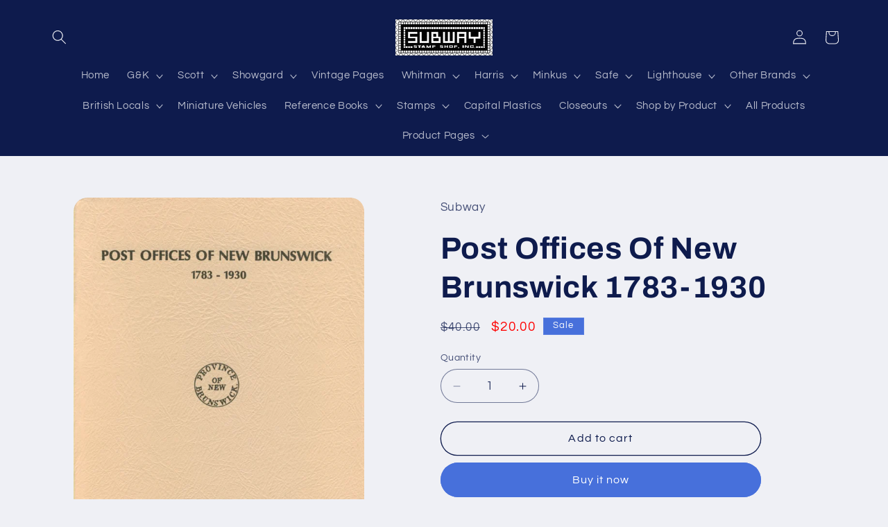

--- FILE ---
content_type: text/html; charset=utf-8
request_url: https://subwaystamp.com/products/post-offices-of-new-brunswick
body_size: 45786
content:
<!doctype html>
<html class="js" lang="en">
  <head>
    <meta charset="utf-8">
    <meta http-equiv="X-UA-Compatible" content="IE=edge">
    <meta name="viewport" content="width=device-width,initial-scale=1">
    <meta name="theme-color" content="">
    <link rel="canonical" href="https://subwaystamp.com/products/post-offices-of-new-brunswick"><link rel="icon" type="image/png" href="//subwaystamp.com/cdn/shop/files/favicon.jpg?crop=center&height=32&v=1679190292&width=32"><link rel="preconnect" href="https://fonts.shopifycdn.com" crossorigin><title>
      Post Offices Of New Brunswick 1783-1930
 &ndash; Subway Stamp Shop Inc</title>

    

    

<meta property="og:site_name" content="Subway Stamp Shop Inc">
<meta property="og:url" content="https://subwaystamp.com/products/post-offices-of-new-brunswick">
<meta property="og:title" content="Post Offices Of New Brunswick 1783-1930">
<meta property="og:type" content="product">
<meta property="og:description" content="Subway Stamp shop offers retail and wholesale stamp (philatelic) and coin (numismatic) supplies. "><meta property="og:image" content="http://subwaystamp.com/cdn/shop/files/44386_5eea55b980d6e76a2ebec8fb0349923f.jpg?v=1751075197">
  <meta property="og:image:secure_url" content="https://subwaystamp.com/cdn/shop/files/44386_5eea55b980d6e76a2ebec8fb0349923f.jpg?v=1751075197">
  <meta property="og:image:width" content="704">
  <meta property="og:image:height" content="925"><meta property="og:price:amount" content="20.00">
  <meta property="og:price:currency" content="USD"><meta name="twitter:card" content="summary_large_image">
<meta name="twitter:title" content="Post Offices Of New Brunswick 1783-1930">
<meta name="twitter:description" content="Subway Stamp shop offers retail and wholesale stamp (philatelic) and coin (numismatic) supplies. ">


    <script src="//subwaystamp.com/cdn/shop/t/12/assets/constants.js?v=132983761750457495441754768502" defer="defer"></script>
    <script src="//subwaystamp.com/cdn/shop/t/12/assets/pubsub.js?v=25310214064522200911754768503" defer="defer"></script>
    <script src="//subwaystamp.com/cdn/shop/t/12/assets/global.js?v=7301445359237545521754768502" defer="defer"></script>
    <script src="//subwaystamp.com/cdn/shop/t/12/assets/details-disclosure.js?v=13653116266235556501754768502" defer="defer"></script>
    <script src="//subwaystamp.com/cdn/shop/t/12/assets/details-modal.js?v=25581673532751508451754768502" defer="defer"></script>
    <script src="//subwaystamp.com/cdn/shop/t/12/assets/search-form.js?v=133129549252120666541754768503" defer="defer"></script><script src="//subwaystamp.com/cdn/shop/t/12/assets/animations.js?v=88693664871331136111754768501" defer="defer"></script><script>window.performance && window.performance.mark && window.performance.mark('shopify.content_for_header.start');</script><meta id="shopify-digital-wallet" name="shopify-digital-wallet" content="/73201353023/digital_wallets/dialog">
<link rel="alternate" type="application/json+oembed" href="https://subwaystamp.com/products/post-offices-of-new-brunswick.oembed">
<script async="async" src="/checkouts/internal/preloads.js?locale=en-US"></script>
<script id="shopify-features" type="application/json">{"accessToken":"967d6e18eb84f36ce0addcd4ee9a4818","betas":["rich-media-storefront-analytics"],"domain":"subwaystamp.com","predictiveSearch":true,"shopId":73201353023,"locale":"en"}</script>
<script>var Shopify = Shopify || {};
Shopify.shop = "subway-stamp-shop-inc.myshopify.com";
Shopify.locale = "en";
Shopify.currency = {"active":"USD","rate":"1.0"};
Shopify.country = "US";
Shopify.theme = {"name":"Refresh 15.4.0","id":180308967743,"schema_name":"Refresh","schema_version":"15.4.0","theme_store_id":1567,"role":"main"};
Shopify.theme.handle = "null";
Shopify.theme.style = {"id":null,"handle":null};
Shopify.cdnHost = "subwaystamp.com/cdn";
Shopify.routes = Shopify.routes || {};
Shopify.routes.root = "/";</script>
<script type="module">!function(o){(o.Shopify=o.Shopify||{}).modules=!0}(window);</script>
<script>!function(o){function n(){var o=[];function n(){o.push(Array.prototype.slice.apply(arguments))}return n.q=o,n}var t=o.Shopify=o.Shopify||{};t.loadFeatures=n(),t.autoloadFeatures=n()}(window);</script>
<script id="shop-js-analytics" type="application/json">{"pageType":"product"}</script>
<script defer="defer" async type="module" src="//subwaystamp.com/cdn/shopifycloud/shop-js/modules/v2/client.init-shop-cart-sync_BdyHc3Nr.en.esm.js"></script>
<script defer="defer" async type="module" src="//subwaystamp.com/cdn/shopifycloud/shop-js/modules/v2/chunk.common_Daul8nwZ.esm.js"></script>
<script type="module">
  await import("//subwaystamp.com/cdn/shopifycloud/shop-js/modules/v2/client.init-shop-cart-sync_BdyHc3Nr.en.esm.js");
await import("//subwaystamp.com/cdn/shopifycloud/shop-js/modules/v2/chunk.common_Daul8nwZ.esm.js");

  window.Shopify.SignInWithShop?.initShopCartSync?.({"fedCMEnabled":true,"windoidEnabled":true});

</script>
<script id="__st">var __st={"a":73201353023,"offset":-18000,"reqid":"09e1ec93-5ebc-494c-bae2-40370610c598-1769029850","pageurl":"subwaystamp.com\/products\/post-offices-of-new-brunswick","u":"047f525a7f44","p":"product","rtyp":"product","rid":9440119488831};</script>
<script>window.ShopifyPaypalV4VisibilityTracking = true;</script>
<script id="captcha-bootstrap">!function(){'use strict';const t='contact',e='account',n='new_comment',o=[[t,t],['blogs',n],['comments',n],[t,'customer']],c=[[e,'customer_login'],[e,'guest_login'],[e,'recover_customer_password'],[e,'create_customer']],r=t=>t.map((([t,e])=>`form[action*='/${t}']:not([data-nocaptcha='true']) input[name='form_type'][value='${e}']`)).join(','),a=t=>()=>t?[...document.querySelectorAll(t)].map((t=>t.form)):[];function s(){const t=[...o],e=r(t);return a(e)}const i='password',u='form_key',d=['recaptcha-v3-token','g-recaptcha-response','h-captcha-response',i],f=()=>{try{return window.sessionStorage}catch{return}},m='__shopify_v',_=t=>t.elements[u];function p(t,e,n=!1){try{const o=window.sessionStorage,c=JSON.parse(o.getItem(e)),{data:r}=function(t){const{data:e,action:n}=t;return t[m]||n?{data:e,action:n}:{data:t,action:n}}(c);for(const[e,n]of Object.entries(r))t.elements[e]&&(t.elements[e].value=n);n&&o.removeItem(e)}catch(o){console.error('form repopulation failed',{error:o})}}const l='form_type',E='cptcha';function T(t){t.dataset[E]=!0}const w=window,h=w.document,L='Shopify',v='ce_forms',y='captcha';let A=!1;((t,e)=>{const n=(g='f06e6c50-85a8-45c8-87d0-21a2b65856fe',I='https://cdn.shopify.com/shopifycloud/storefront-forms-hcaptcha/ce_storefront_forms_captcha_hcaptcha.v1.5.2.iife.js',D={infoText:'Protected by hCaptcha',privacyText:'Privacy',termsText:'Terms'},(t,e,n)=>{const o=w[L][v],c=o.bindForm;if(c)return c(t,g,e,D).then(n);var r;o.q.push([[t,g,e,D],n]),r=I,A||(h.body.append(Object.assign(h.createElement('script'),{id:'captcha-provider',async:!0,src:r})),A=!0)});var g,I,D;w[L]=w[L]||{},w[L][v]=w[L][v]||{},w[L][v].q=[],w[L][y]=w[L][y]||{},w[L][y].protect=function(t,e){n(t,void 0,e),T(t)},Object.freeze(w[L][y]),function(t,e,n,w,h,L){const[v,y,A,g]=function(t,e,n){const i=e?o:[],u=t?c:[],d=[...i,...u],f=r(d),m=r(i),_=r(d.filter((([t,e])=>n.includes(e))));return[a(f),a(m),a(_),s()]}(w,h,L),I=t=>{const e=t.target;return e instanceof HTMLFormElement?e:e&&e.form},D=t=>v().includes(t);t.addEventListener('submit',(t=>{const e=I(t);if(!e)return;const n=D(e)&&!e.dataset.hcaptchaBound&&!e.dataset.recaptchaBound,o=_(e),c=g().includes(e)&&(!o||!o.value);(n||c)&&t.preventDefault(),c&&!n&&(function(t){try{if(!f())return;!function(t){const e=f();if(!e)return;const n=_(t);if(!n)return;const o=n.value;o&&e.removeItem(o)}(t);const e=Array.from(Array(32),(()=>Math.random().toString(36)[2])).join('');!function(t,e){_(t)||t.append(Object.assign(document.createElement('input'),{type:'hidden',name:u})),t.elements[u].value=e}(t,e),function(t,e){const n=f();if(!n)return;const o=[...t.querySelectorAll(`input[type='${i}']`)].map((({name:t})=>t)),c=[...d,...o],r={};for(const[a,s]of new FormData(t).entries())c.includes(a)||(r[a]=s);n.setItem(e,JSON.stringify({[m]:1,action:t.action,data:r}))}(t,e)}catch(e){console.error('failed to persist form',e)}}(e),e.submit())}));const S=(t,e)=>{t&&!t.dataset[E]&&(n(t,e.some((e=>e===t))),T(t))};for(const o of['focusin','change'])t.addEventListener(o,(t=>{const e=I(t);D(e)&&S(e,y())}));const B=e.get('form_key'),M=e.get(l),P=B&&M;t.addEventListener('DOMContentLoaded',(()=>{const t=y();if(P)for(const e of t)e.elements[l].value===M&&p(e,B);[...new Set([...A(),...v().filter((t=>'true'===t.dataset.shopifyCaptcha))])].forEach((e=>S(e,t)))}))}(h,new URLSearchParams(w.location.search),n,t,e,['guest_login'])})(!0,!0)}();</script>
<script integrity="sha256-4kQ18oKyAcykRKYeNunJcIwy7WH5gtpwJnB7kiuLZ1E=" data-source-attribution="shopify.loadfeatures" defer="defer" src="//subwaystamp.com/cdn/shopifycloud/storefront/assets/storefront/load_feature-a0a9edcb.js" crossorigin="anonymous"></script>
<script data-source-attribution="shopify.dynamic_checkout.dynamic.init">var Shopify=Shopify||{};Shopify.PaymentButton=Shopify.PaymentButton||{isStorefrontPortableWallets:!0,init:function(){window.Shopify.PaymentButton.init=function(){};var t=document.createElement("script");t.src="https://subwaystamp.com/cdn/shopifycloud/portable-wallets/latest/portable-wallets.en.js",t.type="module",document.head.appendChild(t)}};
</script>
<script data-source-attribution="shopify.dynamic_checkout.buyer_consent">
  function portableWalletsHideBuyerConsent(e){var t=document.getElementById("shopify-buyer-consent"),n=document.getElementById("shopify-subscription-policy-button");t&&n&&(t.classList.add("hidden"),t.setAttribute("aria-hidden","true"),n.removeEventListener("click",e))}function portableWalletsShowBuyerConsent(e){var t=document.getElementById("shopify-buyer-consent"),n=document.getElementById("shopify-subscription-policy-button");t&&n&&(t.classList.remove("hidden"),t.removeAttribute("aria-hidden"),n.addEventListener("click",e))}window.Shopify?.PaymentButton&&(window.Shopify.PaymentButton.hideBuyerConsent=portableWalletsHideBuyerConsent,window.Shopify.PaymentButton.showBuyerConsent=portableWalletsShowBuyerConsent);
</script>
<script>
  function portableWalletsCleanup(e){e&&e.src&&console.error("Failed to load portable wallets script "+e.src);var t=document.querySelectorAll("shopify-accelerated-checkout .shopify-payment-button__skeleton, shopify-accelerated-checkout-cart .wallet-cart-button__skeleton"),e=document.getElementById("shopify-buyer-consent");for(let e=0;e<t.length;e++)t[e].remove();e&&e.remove()}function portableWalletsNotLoadedAsModule(e){e instanceof ErrorEvent&&"string"==typeof e.message&&e.message.includes("import.meta")&&"string"==typeof e.filename&&e.filename.includes("portable-wallets")&&(window.removeEventListener("error",portableWalletsNotLoadedAsModule),window.Shopify.PaymentButton.failedToLoad=e,"loading"===document.readyState?document.addEventListener("DOMContentLoaded",window.Shopify.PaymentButton.init):window.Shopify.PaymentButton.init())}window.addEventListener("error",portableWalletsNotLoadedAsModule);
</script>

<script type="module" src="https://subwaystamp.com/cdn/shopifycloud/portable-wallets/latest/portable-wallets.en.js" onError="portableWalletsCleanup(this)" crossorigin="anonymous"></script>
<script nomodule>
  document.addEventListener("DOMContentLoaded", portableWalletsCleanup);
</script>

<link id="shopify-accelerated-checkout-styles" rel="stylesheet" media="screen" href="https://subwaystamp.com/cdn/shopifycloud/portable-wallets/latest/accelerated-checkout-backwards-compat.css" crossorigin="anonymous">
<style id="shopify-accelerated-checkout-cart">
        #shopify-buyer-consent {
  margin-top: 1em;
  display: inline-block;
  width: 100%;
}

#shopify-buyer-consent.hidden {
  display: none;
}

#shopify-subscription-policy-button {
  background: none;
  border: none;
  padding: 0;
  text-decoration: underline;
  font-size: inherit;
  cursor: pointer;
}

#shopify-subscription-policy-button::before {
  box-shadow: none;
}

      </style>
<script id="sections-script" data-sections="header" defer="defer" src="//subwaystamp.com/cdn/shop/t/12/compiled_assets/scripts.js?v=1792"></script>
<script>window.performance && window.performance.mark && window.performance.mark('shopify.content_for_header.end');</script>


    <style data-shopify>
      @font-face {
  font-family: Questrial;
  font-weight: 400;
  font-style: normal;
  font-display: swap;
  src: url("//subwaystamp.com/cdn/fonts/questrial/questrial_n4.66abac5d8209a647b4bf8089b0451928ef144c07.woff2") format("woff2"),
       url("//subwaystamp.com/cdn/fonts/questrial/questrial_n4.e86c53e77682db9bf4b0ee2dd71f214dc16adda4.woff") format("woff");
}

      
      
      
      @font-face {
  font-family: Archivo;
  font-weight: 700;
  font-style: normal;
  font-display: swap;
  src: url("//subwaystamp.com/cdn/fonts/archivo/archivo_n7.651b020b3543640c100112be6f1c1b8e816c7f13.woff2") format("woff2"),
       url("//subwaystamp.com/cdn/fonts/archivo/archivo_n7.7e9106d320e6594976a7dcb57957f3e712e83c96.woff") format("woff");
}


      
        :root,
        .color-background-1 {
          --color-background: 239,240,245;
        
          --gradient-background: #eff0f5;
        

        

        --color-foreground: 14,27,77;
        --color-background-contrast: 161,166,196;
        --color-shadow: 14,27,77;
        --color-button: 71,112,219;
        --color-button-text: 255,255,255;
        --color-secondary-button: 239,240,245;
        --color-secondary-button-text: 14,27,77;
        --color-link: 14,27,77;
        --color-badge-foreground: 14,27,77;
        --color-badge-background: 239,240,245;
        --color-badge-border: 14,27,77;
        --payment-terms-background-color: rgb(239 240 245);
      }
      
        
        .color-background-2 {
          --color-background: 255,255,255;
        
          --gradient-background: #ffffff;
        

        

        --color-foreground: 14,27,77;
        --color-background-contrast: 191,191,191;
        --color-shadow: 14,27,77;
        --color-button: 14,27,77;
        --color-button-text: 255,255,255;
        --color-secondary-button: 255,255,255;
        --color-secondary-button-text: 14,27,77;
        --color-link: 14,27,77;
        --color-badge-foreground: 14,27,77;
        --color-badge-background: 255,255,255;
        --color-badge-border: 14,27,77;
        --payment-terms-background-color: rgb(255 255 255);
      }
      
        
        .color-inverse {
          --color-background: 14,27,77;
        
          --gradient-background: #0e1b4d;
        

        

        --color-foreground: 239,240,245;
        --color-background-contrast: 18,35,99;
        --color-shadow: 14,27,77;
        --color-button: 239,240,245;
        --color-button-text: 14,27,77;
        --color-secondary-button: 14,27,77;
        --color-secondary-button-text: 239,240,245;
        --color-link: 239,240,245;
        --color-badge-foreground: 239,240,245;
        --color-badge-background: 14,27,77;
        --color-badge-border: 239,240,245;
        --payment-terms-background-color: rgb(14 27 77);
      }
      
        
        .color-accent-1 {
          --color-background: 71,112,219;
        
          --gradient-background: #4770db;
        

        

        --color-foreground: 255,255,255;
        --color-background-contrast: 27,57,136;
        --color-shadow: 14,27,77;
        --color-button: 255,255,255;
        --color-button-text: 71,112,219;
        --color-secondary-button: 71,112,219;
        --color-secondary-button-text: 255,255,255;
        --color-link: 255,255,255;
        --color-badge-foreground: 255,255,255;
        --color-badge-background: 71,112,219;
        --color-badge-border: 255,255,255;
        --payment-terms-background-color: rgb(71 112 219);
      }
      
        
        .color-accent-2 {
          --color-background: 14,27,77;
        
          --gradient-background: #0e1b4d;
        

        

        --color-foreground: 255,255,255;
        --color-background-contrast: 18,35,99;
        --color-shadow: 14,27,77;
        --color-button: 255,255,255;
        --color-button-text: 14,27,77;
        --color-secondary-button: 14,27,77;
        --color-secondary-button-text: 255,255,255;
        --color-link: 255,255,255;
        --color-badge-foreground: 255,255,255;
        --color-badge-background: 14,27,77;
        --color-badge-border: 255,255,255;
        --payment-terms-background-color: rgb(14 27 77);
      }
      

      body, .color-background-1, .color-background-2, .color-inverse, .color-accent-1, .color-accent-2 {
        color: rgba(var(--color-foreground), 0.75);
        background-color: rgb(var(--color-background));
      }

      :root {
        --font-body-family: Questrial, sans-serif;
        --font-body-style: normal;
        --font-body-weight: 400;
        --font-body-weight-bold: 700;

        --font-heading-family: Archivo, sans-serif;
        --font-heading-style: normal;
        --font-heading-weight: 700;

        --font-body-scale: 1.05;
        --font-heading-scale: 1.0476190476190477;

        --media-padding: px;
        --media-border-opacity: 0.1;
        --media-border-width: 0px;
        --media-radius: 20px;
        --media-shadow-opacity: 0.0;
        --media-shadow-horizontal-offset: 0px;
        --media-shadow-vertical-offset: 4px;
        --media-shadow-blur-radius: 5px;
        --media-shadow-visible: 0;

        --page-width: 120rem;
        --page-width-margin: 0rem;

        --product-card-image-padding: 1.6rem;
        --product-card-corner-radius: 1.8rem;
        --product-card-text-alignment: left;
        --product-card-border-width: 0.1rem;
        --product-card-border-opacity: 1.0;
        --product-card-shadow-opacity: 0.0;
        --product-card-shadow-visible: 0;
        --product-card-shadow-horizontal-offset: 0.0rem;
        --product-card-shadow-vertical-offset: 0.4rem;
        --product-card-shadow-blur-radius: 0.5rem;

        --collection-card-image-padding: 1.6rem;
        --collection-card-corner-radius: 1.8rem;
        --collection-card-text-alignment: left;
        --collection-card-border-width: 0.1rem;
        --collection-card-border-opacity: 1.0;
        --collection-card-shadow-opacity: 0.0;
        --collection-card-shadow-visible: 0;
        --collection-card-shadow-horizontal-offset: 0.0rem;
        --collection-card-shadow-vertical-offset: 0.4rem;
        --collection-card-shadow-blur-radius: 0.5rem;

        --blog-card-image-padding: 1.6rem;
        --blog-card-corner-radius: 1.8rem;
        --blog-card-text-alignment: left;
        --blog-card-border-width: 0.1rem;
        --blog-card-border-opacity: 1.0;
        --blog-card-shadow-opacity: 0.0;
        --blog-card-shadow-visible: 0;
        --blog-card-shadow-horizontal-offset: 0.0rem;
        --blog-card-shadow-vertical-offset: 0.4rem;
        --blog-card-shadow-blur-radius: 0.5rem;

        --badge-corner-radius: 0.0rem;

        --popup-border-width: 1px;
        --popup-border-opacity: 0.1;
        --popup-corner-radius: 18px;
        --popup-shadow-opacity: 0.0;
        --popup-shadow-horizontal-offset: 0px;
        --popup-shadow-vertical-offset: 4px;
        --popup-shadow-blur-radius: 5px;

        --drawer-border-width: 0px;
        --drawer-border-opacity: 0.1;
        --drawer-shadow-opacity: 0.0;
        --drawer-shadow-horizontal-offset: 0px;
        --drawer-shadow-vertical-offset: 4px;
        --drawer-shadow-blur-radius: 5px;

        --spacing-sections-desktop: 0px;
        --spacing-sections-mobile: 0px;

        --grid-desktop-vertical-spacing: 28px;
        --grid-desktop-horizontal-spacing: 28px;
        --grid-mobile-vertical-spacing: 14px;
        --grid-mobile-horizontal-spacing: 14px;

        --text-boxes-border-opacity: 0.1;
        --text-boxes-border-width: 0px;
        --text-boxes-radius: 20px;
        --text-boxes-shadow-opacity: 0.0;
        --text-boxes-shadow-visible: 0;
        --text-boxes-shadow-horizontal-offset: 0px;
        --text-boxes-shadow-vertical-offset: 4px;
        --text-boxes-shadow-blur-radius: 5px;

        --buttons-radius: 40px;
        --buttons-radius-outset: 41px;
        --buttons-border-width: 1px;
        --buttons-border-opacity: 1.0;
        --buttons-shadow-opacity: 0.0;
        --buttons-shadow-visible: 0;
        --buttons-shadow-horizontal-offset: 0px;
        --buttons-shadow-vertical-offset: 4px;
        --buttons-shadow-blur-radius: 5px;
        --buttons-border-offset: 0.3px;

        --inputs-radius: 26px;
        --inputs-border-width: 1px;
        --inputs-border-opacity: 0.55;
        --inputs-shadow-opacity: 0.0;
        --inputs-shadow-horizontal-offset: 0px;
        --inputs-margin-offset: 0px;
        --inputs-shadow-vertical-offset: 4px;
        --inputs-shadow-blur-radius: 5px;
        --inputs-radius-outset: 27px;

        --variant-pills-radius: 40px;
        --variant-pills-border-width: 1px;
        --variant-pills-border-opacity: 0.55;
        --variant-pills-shadow-opacity: 0.0;
        --variant-pills-shadow-horizontal-offset: 0px;
        --variant-pills-shadow-vertical-offset: 4px;
        --variant-pills-shadow-blur-radius: 5px;
      }

      *,
      *::before,
      *::after {
        box-sizing: inherit;
      }

      html {
        box-sizing: border-box;
        font-size: calc(var(--font-body-scale) * 62.5%);
        height: 100%;
      }

      body {
        display: grid;
        grid-template-rows: auto auto 1fr auto;
        grid-template-columns: 100%;
        min-height: 100%;
        margin: 0;
        font-size: 1.5rem;
        letter-spacing: 0.06rem;
        line-height: calc(1 + 0.8 / var(--font-body-scale));
        font-family: var(--font-body-family);
        font-style: var(--font-body-style);
        font-weight: var(--font-body-weight);
      }

      @media screen and (min-width: 750px) {
        body {
          font-size: 1.6rem;
        }
      }
    </style>

    <link href="//subwaystamp.com/cdn/shop/t/12/assets/base.css?v=61334659654189681121754769093" rel="stylesheet" type="text/css" media="all" />
    <link rel="stylesheet" href="//subwaystamp.com/cdn/shop/t/12/assets/component-cart-items.css?v=13033300910818915211754768501" media="print" onload="this.media='all'"><link href="//subwaystamp.com/cdn/shop/t/12/assets/component-cart-drawer.css?v=39223250576183958541754768501" rel="stylesheet" type="text/css" media="all" />
      <link href="//subwaystamp.com/cdn/shop/t/12/assets/component-cart.css?v=164708765130180853531754768501" rel="stylesheet" type="text/css" media="all" />
      <link href="//subwaystamp.com/cdn/shop/t/12/assets/component-totals.css?v=15906652033866631521754768502" rel="stylesheet" type="text/css" media="all" />
      <link href="//subwaystamp.com/cdn/shop/t/12/assets/component-price.css?v=47596247576480123001754768502" rel="stylesheet" type="text/css" media="all" />
      <link href="//subwaystamp.com/cdn/shop/t/12/assets/component-discounts.css?v=152760482443307489271754768502" rel="stylesheet" type="text/css" media="all" />

      <link rel="preload" as="font" href="//subwaystamp.com/cdn/fonts/questrial/questrial_n4.66abac5d8209a647b4bf8089b0451928ef144c07.woff2" type="font/woff2" crossorigin>
      

      <link rel="preload" as="font" href="//subwaystamp.com/cdn/fonts/archivo/archivo_n7.651b020b3543640c100112be6f1c1b8e816c7f13.woff2" type="font/woff2" crossorigin>
      
<link href="//subwaystamp.com/cdn/shop/t/12/assets/component-localization-form.css?v=170315343355214948141754768502" rel="stylesheet" type="text/css" media="all" />
      <script src="//subwaystamp.com/cdn/shop/t/12/assets/localization-form.js?v=144176611646395275351754768503" defer="defer"></script><link
        rel="stylesheet"
        href="//subwaystamp.com/cdn/shop/t/12/assets/component-predictive-search.css?v=118923337488134913561754768502"
        media="print"
        onload="this.media='all'"
      ><script>
      if (Shopify.designMode) {
        document.documentElement.classList.add('shopify-design-mode');
      }
    </script>
  <link href="https://monorail-edge.shopifysvc.com" rel="dns-prefetch">
<script>(function(){if ("sendBeacon" in navigator && "performance" in window) {try {var session_token_from_headers = performance.getEntriesByType('navigation')[0].serverTiming.find(x => x.name == '_s').description;} catch {var session_token_from_headers = undefined;}var session_cookie_matches = document.cookie.match(/_shopify_s=([^;]*)/);var session_token_from_cookie = session_cookie_matches && session_cookie_matches.length === 2 ? session_cookie_matches[1] : "";var session_token = session_token_from_headers || session_token_from_cookie || "";function handle_abandonment_event(e) {var entries = performance.getEntries().filter(function(entry) {return /monorail-edge.shopifysvc.com/.test(entry.name);});if (!window.abandonment_tracked && entries.length === 0) {window.abandonment_tracked = true;var currentMs = Date.now();var navigation_start = performance.timing.navigationStart;var payload = {shop_id: 73201353023,url: window.location.href,navigation_start,duration: currentMs - navigation_start,session_token,page_type: "product"};window.navigator.sendBeacon("https://monorail-edge.shopifysvc.com/v1/produce", JSON.stringify({schema_id: "online_store_buyer_site_abandonment/1.1",payload: payload,metadata: {event_created_at_ms: currentMs,event_sent_at_ms: currentMs}}));}}window.addEventListener('pagehide', handle_abandonment_event);}}());</script>
<script id="web-pixels-manager-setup">(function e(e,d,r,n,o){if(void 0===o&&(o={}),!Boolean(null===(a=null===(i=window.Shopify)||void 0===i?void 0:i.analytics)||void 0===a?void 0:a.replayQueue)){var i,a;window.Shopify=window.Shopify||{};var t=window.Shopify;t.analytics=t.analytics||{};var s=t.analytics;s.replayQueue=[],s.publish=function(e,d,r){return s.replayQueue.push([e,d,r]),!0};try{self.performance.mark("wpm:start")}catch(e){}var l=function(){var e={modern:/Edge?\/(1{2}[4-9]|1[2-9]\d|[2-9]\d{2}|\d{4,})\.\d+(\.\d+|)|Firefox\/(1{2}[4-9]|1[2-9]\d|[2-9]\d{2}|\d{4,})\.\d+(\.\d+|)|Chrom(ium|e)\/(9{2}|\d{3,})\.\d+(\.\d+|)|(Maci|X1{2}).+ Version\/(15\.\d+|(1[6-9]|[2-9]\d|\d{3,})\.\d+)([,.]\d+|)( \(\w+\)|)( Mobile\/\w+|) Safari\/|Chrome.+OPR\/(9{2}|\d{3,})\.\d+\.\d+|(CPU[ +]OS|iPhone[ +]OS|CPU[ +]iPhone|CPU IPhone OS|CPU iPad OS)[ +]+(15[._]\d+|(1[6-9]|[2-9]\d|\d{3,})[._]\d+)([._]\d+|)|Android:?[ /-](13[3-9]|1[4-9]\d|[2-9]\d{2}|\d{4,})(\.\d+|)(\.\d+|)|Android.+Firefox\/(13[5-9]|1[4-9]\d|[2-9]\d{2}|\d{4,})\.\d+(\.\d+|)|Android.+Chrom(ium|e)\/(13[3-9]|1[4-9]\d|[2-9]\d{2}|\d{4,})\.\d+(\.\d+|)|SamsungBrowser\/([2-9]\d|\d{3,})\.\d+/,legacy:/Edge?\/(1[6-9]|[2-9]\d|\d{3,})\.\d+(\.\d+|)|Firefox\/(5[4-9]|[6-9]\d|\d{3,})\.\d+(\.\d+|)|Chrom(ium|e)\/(5[1-9]|[6-9]\d|\d{3,})\.\d+(\.\d+|)([\d.]+$|.*Safari\/(?![\d.]+ Edge\/[\d.]+$))|(Maci|X1{2}).+ Version\/(10\.\d+|(1[1-9]|[2-9]\d|\d{3,})\.\d+)([,.]\d+|)( \(\w+\)|)( Mobile\/\w+|) Safari\/|Chrome.+OPR\/(3[89]|[4-9]\d|\d{3,})\.\d+\.\d+|(CPU[ +]OS|iPhone[ +]OS|CPU[ +]iPhone|CPU IPhone OS|CPU iPad OS)[ +]+(10[._]\d+|(1[1-9]|[2-9]\d|\d{3,})[._]\d+)([._]\d+|)|Android:?[ /-](13[3-9]|1[4-9]\d|[2-9]\d{2}|\d{4,})(\.\d+|)(\.\d+|)|Mobile Safari.+OPR\/([89]\d|\d{3,})\.\d+\.\d+|Android.+Firefox\/(13[5-9]|1[4-9]\d|[2-9]\d{2}|\d{4,})\.\d+(\.\d+|)|Android.+Chrom(ium|e)\/(13[3-9]|1[4-9]\d|[2-9]\d{2}|\d{4,})\.\d+(\.\d+|)|Android.+(UC? ?Browser|UCWEB|U3)[ /]?(15\.([5-9]|\d{2,})|(1[6-9]|[2-9]\d|\d{3,})\.\d+)\.\d+|SamsungBrowser\/(5\.\d+|([6-9]|\d{2,})\.\d+)|Android.+MQ{2}Browser\/(14(\.(9|\d{2,})|)|(1[5-9]|[2-9]\d|\d{3,})(\.\d+|))(\.\d+|)|K[Aa][Ii]OS\/(3\.\d+|([4-9]|\d{2,})\.\d+)(\.\d+|)/},d=e.modern,r=e.legacy,n=navigator.userAgent;return n.match(d)?"modern":n.match(r)?"legacy":"unknown"}(),u="modern"===l?"modern":"legacy",c=(null!=n?n:{modern:"",legacy:""})[u],f=function(e){return[e.baseUrl,"/wpm","/b",e.hashVersion,"modern"===e.buildTarget?"m":"l",".js"].join("")}({baseUrl:d,hashVersion:r,buildTarget:u}),m=function(e){var d=e.version,r=e.bundleTarget,n=e.surface,o=e.pageUrl,i=e.monorailEndpoint;return{emit:function(e){var a=e.status,t=e.errorMsg,s=(new Date).getTime(),l=JSON.stringify({metadata:{event_sent_at_ms:s},events:[{schema_id:"web_pixels_manager_load/3.1",payload:{version:d,bundle_target:r,page_url:o,status:a,surface:n,error_msg:t},metadata:{event_created_at_ms:s}}]});if(!i)return console&&console.warn&&console.warn("[Web Pixels Manager] No Monorail endpoint provided, skipping logging."),!1;try{return self.navigator.sendBeacon.bind(self.navigator)(i,l)}catch(e){}var u=new XMLHttpRequest;try{return u.open("POST",i,!0),u.setRequestHeader("Content-Type","text/plain"),u.send(l),!0}catch(e){return console&&console.warn&&console.warn("[Web Pixels Manager] Got an unhandled error while logging to Monorail."),!1}}}}({version:r,bundleTarget:l,surface:e.surface,pageUrl:self.location.href,monorailEndpoint:e.monorailEndpoint});try{o.browserTarget=l,function(e){var d=e.src,r=e.async,n=void 0===r||r,o=e.onload,i=e.onerror,a=e.sri,t=e.scriptDataAttributes,s=void 0===t?{}:t,l=document.createElement("script"),u=document.querySelector("head"),c=document.querySelector("body");if(l.async=n,l.src=d,a&&(l.integrity=a,l.crossOrigin="anonymous"),s)for(var f in s)if(Object.prototype.hasOwnProperty.call(s,f))try{l.dataset[f]=s[f]}catch(e){}if(o&&l.addEventListener("load",o),i&&l.addEventListener("error",i),u)u.appendChild(l);else{if(!c)throw new Error("Did not find a head or body element to append the script");c.appendChild(l)}}({src:f,async:!0,onload:function(){if(!function(){var e,d;return Boolean(null===(d=null===(e=window.Shopify)||void 0===e?void 0:e.analytics)||void 0===d?void 0:d.initialized)}()){var d=window.webPixelsManager.init(e)||void 0;if(d){var r=window.Shopify.analytics;r.replayQueue.forEach((function(e){var r=e[0],n=e[1],o=e[2];d.publishCustomEvent(r,n,o)})),r.replayQueue=[],r.publish=d.publishCustomEvent,r.visitor=d.visitor,r.initialized=!0}}},onerror:function(){return m.emit({status:"failed",errorMsg:"".concat(f," has failed to load")})},sri:function(e){var d=/^sha384-[A-Za-z0-9+/=]+$/;return"string"==typeof e&&d.test(e)}(c)?c:"",scriptDataAttributes:o}),m.emit({status:"loading"})}catch(e){m.emit({status:"failed",errorMsg:(null==e?void 0:e.message)||"Unknown error"})}}})({shopId: 73201353023,storefrontBaseUrl: "https://subwaystamp.com",extensionsBaseUrl: "https://extensions.shopifycdn.com/cdn/shopifycloud/web-pixels-manager",monorailEndpoint: "https://monorail-edge.shopifysvc.com/unstable/produce_batch",surface: "storefront-renderer",enabledBetaFlags: ["2dca8a86"],webPixelsConfigList: [{"id":"shopify-app-pixel","configuration":"{}","eventPayloadVersion":"v1","runtimeContext":"STRICT","scriptVersion":"0450","apiClientId":"shopify-pixel","type":"APP","privacyPurposes":["ANALYTICS","MARKETING"]},{"id":"shopify-custom-pixel","eventPayloadVersion":"v1","runtimeContext":"LAX","scriptVersion":"0450","apiClientId":"shopify-pixel","type":"CUSTOM","privacyPurposes":["ANALYTICS","MARKETING"]}],isMerchantRequest: false,initData: {"shop":{"name":"Subway Stamp Shop Inc","paymentSettings":{"currencyCode":"USD"},"myshopifyDomain":"subway-stamp-shop-inc.myshopify.com","countryCode":"US","storefrontUrl":"https:\/\/subwaystamp.com"},"customer":null,"cart":null,"checkout":null,"productVariants":[{"price":{"amount":20.0,"currencyCode":"USD"},"product":{"title":"Post Offices Of New Brunswick 1783-1930","vendor":"Subway","id":"9440119488831","untranslatedTitle":"Post Offices Of New Brunswick 1783-1930","url":"\/products\/post-offices-of-new-brunswick","type":""},"id":"48732233466175","image":{"src":"\/\/subwaystamp.com\/cdn\/shop\/files\/44386_5eea55b980d6e76a2ebec8fb0349923f.jpg?v=1751075197"},"sku":"RQU17","title":"Default Title","untranslatedTitle":"Default Title"}],"purchasingCompany":null},},"https://subwaystamp.com/cdn","fcfee988w5aeb613cpc8e4bc33m6693e112",{"modern":"","legacy":""},{"shopId":"73201353023","storefrontBaseUrl":"https:\/\/subwaystamp.com","extensionBaseUrl":"https:\/\/extensions.shopifycdn.com\/cdn\/shopifycloud\/web-pixels-manager","surface":"storefront-renderer","enabledBetaFlags":"[\"2dca8a86\"]","isMerchantRequest":"false","hashVersion":"fcfee988w5aeb613cpc8e4bc33m6693e112","publish":"custom","events":"[[\"page_viewed\",{}],[\"product_viewed\",{\"productVariant\":{\"price\":{\"amount\":20.0,\"currencyCode\":\"USD\"},\"product\":{\"title\":\"Post Offices Of New Brunswick 1783-1930\",\"vendor\":\"Subway\",\"id\":\"9440119488831\",\"untranslatedTitle\":\"Post Offices Of New Brunswick 1783-1930\",\"url\":\"\/products\/post-offices-of-new-brunswick\",\"type\":\"\"},\"id\":\"48732233466175\",\"image\":{\"src\":\"\/\/subwaystamp.com\/cdn\/shop\/files\/44386_5eea55b980d6e76a2ebec8fb0349923f.jpg?v=1751075197\"},\"sku\":\"RQU17\",\"title\":\"Default Title\",\"untranslatedTitle\":\"Default Title\"}}]]"});</script><script>
  window.ShopifyAnalytics = window.ShopifyAnalytics || {};
  window.ShopifyAnalytics.meta = window.ShopifyAnalytics.meta || {};
  window.ShopifyAnalytics.meta.currency = 'USD';
  var meta = {"product":{"id":9440119488831,"gid":"gid:\/\/shopify\/Product\/9440119488831","vendor":"Subway","type":"","handle":"post-offices-of-new-brunswick","variants":[{"id":48732233466175,"price":2000,"name":"Post Offices Of New Brunswick 1783-1930","public_title":null,"sku":"RQU17"}],"remote":false},"page":{"pageType":"product","resourceType":"product","resourceId":9440119488831,"requestId":"09e1ec93-5ebc-494c-bae2-40370610c598-1769029850"}};
  for (var attr in meta) {
    window.ShopifyAnalytics.meta[attr] = meta[attr];
  }
</script>
<script class="analytics">
  (function () {
    var customDocumentWrite = function(content) {
      var jquery = null;

      if (window.jQuery) {
        jquery = window.jQuery;
      } else if (window.Checkout && window.Checkout.$) {
        jquery = window.Checkout.$;
      }

      if (jquery) {
        jquery('body').append(content);
      }
    };

    var hasLoggedConversion = function(token) {
      if (token) {
        return document.cookie.indexOf('loggedConversion=' + token) !== -1;
      }
      return false;
    }

    var setCookieIfConversion = function(token) {
      if (token) {
        var twoMonthsFromNow = new Date(Date.now());
        twoMonthsFromNow.setMonth(twoMonthsFromNow.getMonth() + 2);

        document.cookie = 'loggedConversion=' + token + '; expires=' + twoMonthsFromNow;
      }
    }

    var trekkie = window.ShopifyAnalytics.lib = window.trekkie = window.trekkie || [];
    if (trekkie.integrations) {
      return;
    }
    trekkie.methods = [
      'identify',
      'page',
      'ready',
      'track',
      'trackForm',
      'trackLink'
    ];
    trekkie.factory = function(method) {
      return function() {
        var args = Array.prototype.slice.call(arguments);
        args.unshift(method);
        trekkie.push(args);
        return trekkie;
      };
    };
    for (var i = 0; i < trekkie.methods.length; i++) {
      var key = trekkie.methods[i];
      trekkie[key] = trekkie.factory(key);
    }
    trekkie.load = function(config) {
      trekkie.config = config || {};
      trekkie.config.initialDocumentCookie = document.cookie;
      var first = document.getElementsByTagName('script')[0];
      var script = document.createElement('script');
      script.type = 'text/javascript';
      script.onerror = function(e) {
        var scriptFallback = document.createElement('script');
        scriptFallback.type = 'text/javascript';
        scriptFallback.onerror = function(error) {
                var Monorail = {
      produce: function produce(monorailDomain, schemaId, payload) {
        var currentMs = new Date().getTime();
        var event = {
          schema_id: schemaId,
          payload: payload,
          metadata: {
            event_created_at_ms: currentMs,
            event_sent_at_ms: currentMs
          }
        };
        return Monorail.sendRequest("https://" + monorailDomain + "/v1/produce", JSON.stringify(event));
      },
      sendRequest: function sendRequest(endpointUrl, payload) {
        // Try the sendBeacon API
        if (window && window.navigator && typeof window.navigator.sendBeacon === 'function' && typeof window.Blob === 'function' && !Monorail.isIos12()) {
          var blobData = new window.Blob([payload], {
            type: 'text/plain'
          });

          if (window.navigator.sendBeacon(endpointUrl, blobData)) {
            return true;
          } // sendBeacon was not successful

        } // XHR beacon

        var xhr = new XMLHttpRequest();

        try {
          xhr.open('POST', endpointUrl);
          xhr.setRequestHeader('Content-Type', 'text/plain');
          xhr.send(payload);
        } catch (e) {
          console.log(e);
        }

        return false;
      },
      isIos12: function isIos12() {
        return window.navigator.userAgent.lastIndexOf('iPhone; CPU iPhone OS 12_') !== -1 || window.navigator.userAgent.lastIndexOf('iPad; CPU OS 12_') !== -1;
      }
    };
    Monorail.produce('monorail-edge.shopifysvc.com',
      'trekkie_storefront_load_errors/1.1',
      {shop_id: 73201353023,
      theme_id: 180308967743,
      app_name: "storefront",
      context_url: window.location.href,
      source_url: "//subwaystamp.com/cdn/s/trekkie.storefront.cd680fe47e6c39ca5d5df5f0a32d569bc48c0f27.min.js"});

        };
        scriptFallback.async = true;
        scriptFallback.src = '//subwaystamp.com/cdn/s/trekkie.storefront.cd680fe47e6c39ca5d5df5f0a32d569bc48c0f27.min.js';
        first.parentNode.insertBefore(scriptFallback, first);
      };
      script.async = true;
      script.src = '//subwaystamp.com/cdn/s/trekkie.storefront.cd680fe47e6c39ca5d5df5f0a32d569bc48c0f27.min.js';
      first.parentNode.insertBefore(script, first);
    };
    trekkie.load(
      {"Trekkie":{"appName":"storefront","development":false,"defaultAttributes":{"shopId":73201353023,"isMerchantRequest":null,"themeId":180308967743,"themeCityHash":"6965536755898807998","contentLanguage":"en","currency":"USD","eventMetadataId":"0fbe0c61-beee-4e03-94c9-a0d90956335a"},"isServerSideCookieWritingEnabled":true,"monorailRegion":"shop_domain","enabledBetaFlags":["65f19447"]},"Session Attribution":{},"S2S":{"facebookCapiEnabled":false,"source":"trekkie-storefront-renderer","apiClientId":580111}}
    );

    var loaded = false;
    trekkie.ready(function() {
      if (loaded) return;
      loaded = true;

      window.ShopifyAnalytics.lib = window.trekkie;

      var originalDocumentWrite = document.write;
      document.write = customDocumentWrite;
      try { window.ShopifyAnalytics.merchantGoogleAnalytics.call(this); } catch(error) {};
      document.write = originalDocumentWrite;

      window.ShopifyAnalytics.lib.page(null,{"pageType":"product","resourceType":"product","resourceId":9440119488831,"requestId":"09e1ec93-5ebc-494c-bae2-40370610c598-1769029850","shopifyEmitted":true});

      var match = window.location.pathname.match(/checkouts\/(.+)\/(thank_you|post_purchase)/)
      var token = match? match[1]: undefined;
      if (!hasLoggedConversion(token)) {
        setCookieIfConversion(token);
        window.ShopifyAnalytics.lib.track("Viewed Product",{"currency":"USD","variantId":48732233466175,"productId":9440119488831,"productGid":"gid:\/\/shopify\/Product\/9440119488831","name":"Post Offices Of New Brunswick 1783-1930","price":"20.00","sku":"RQU17","brand":"Subway","variant":null,"category":"","nonInteraction":true,"remote":false},undefined,undefined,{"shopifyEmitted":true});
      window.ShopifyAnalytics.lib.track("monorail:\/\/trekkie_storefront_viewed_product\/1.1",{"currency":"USD","variantId":48732233466175,"productId":9440119488831,"productGid":"gid:\/\/shopify\/Product\/9440119488831","name":"Post Offices Of New Brunswick 1783-1930","price":"20.00","sku":"RQU17","brand":"Subway","variant":null,"category":"","nonInteraction":true,"remote":false,"referer":"https:\/\/subwaystamp.com\/products\/post-offices-of-new-brunswick"});
      }
    });


        var eventsListenerScript = document.createElement('script');
        eventsListenerScript.async = true;
        eventsListenerScript.src = "//subwaystamp.com/cdn/shopifycloud/storefront/assets/shop_events_listener-3da45d37.js";
        document.getElementsByTagName('head')[0].appendChild(eventsListenerScript);

})();</script>
<script
  defer
  src="https://subwaystamp.com/cdn/shopifycloud/perf-kit/shopify-perf-kit-3.0.4.min.js"
  data-application="storefront-renderer"
  data-shop-id="73201353023"
  data-render-region="gcp-us-central1"
  data-page-type="product"
  data-theme-instance-id="180308967743"
  data-theme-name="Refresh"
  data-theme-version="15.4.0"
  data-monorail-region="shop_domain"
  data-resource-timing-sampling-rate="10"
  data-shs="true"
  data-shs-beacon="true"
  data-shs-export-with-fetch="true"
  data-shs-logs-sample-rate="1"
  data-shs-beacon-endpoint="https://subwaystamp.com/api/collect"
></script>
</head>

  <body class="gradient animate--hover-3d-lift">
    <a class="skip-to-content-link button visually-hidden" href="#MainContent">
      Skip to content
    </a>

<link href="//subwaystamp.com/cdn/shop/t/12/assets/quantity-popover.css?v=160630540099520878331754768503" rel="stylesheet" type="text/css" media="all" />
<link href="//subwaystamp.com/cdn/shop/t/12/assets/component-card.css?v=120341546515895839841754768501" rel="stylesheet" type="text/css" media="all" />

<script src="//subwaystamp.com/cdn/shop/t/12/assets/cart.js?v=25986244538023964561754768501" defer="defer"></script>
<script src="//subwaystamp.com/cdn/shop/t/12/assets/quantity-popover.js?v=987015268078116491754768503" defer="defer"></script>

<style>
  .drawer {
    visibility: hidden;
  }
</style>

<cart-drawer class="drawer is-empty">
  <div id="CartDrawer" class="cart-drawer">
    <div id="CartDrawer-Overlay" class="cart-drawer__overlay"></div>
    <div
      class="drawer__inner gradient color-background-1"
      role="dialog"
      aria-modal="true"
      aria-label="Your cart"
      tabindex="-1"
    ><div class="drawer__inner-empty">
          <div class="cart-drawer__warnings center">
            <div class="cart-drawer__empty-content">
              <h2 class="cart__empty-text">Your cart is empty</h2>
              <button
                class="drawer__close"
                type="button"
                onclick="this.closest('cart-drawer').close()"
                aria-label="Close"
              >
                <span class="svg-wrapper"><svg xmlns="http://www.w3.org/2000/svg" fill="none" class="icon icon-close" viewBox="0 0 18 17"><path fill="currentColor" d="M.865 15.978a.5.5 0 0 0 .707.707l7.433-7.431 7.579 7.282a.501.501 0 0 0 .846-.37.5.5 0 0 0-.153-.351L9.712 8.546l7.417-7.416a.5.5 0 1 0-.707-.708L8.991 7.853 1.413.573a.5.5 0 1 0-.693.72l7.563 7.268z"/></svg>
</span>
              </button>
              <a href="/collections/all" class="button">
                Continue shopping
              </a><p class="cart__login-title h3">Have an account?</p>
                <p class="cart__login-paragraph">
                  <a href="https://shopify.com/73201353023/account?locale=en&region_country=US" class="link underlined-link">Log in</a> to check out faster.
                </p></div>
          </div></div><div class="drawer__header">
        <h2 class="drawer__heading">Your cart</h2>
        <button
          class="drawer__close"
          type="button"
          onclick="this.closest('cart-drawer').close()"
          aria-label="Close"
        >
          <span class="svg-wrapper"><svg xmlns="http://www.w3.org/2000/svg" fill="none" class="icon icon-close" viewBox="0 0 18 17"><path fill="currentColor" d="M.865 15.978a.5.5 0 0 0 .707.707l7.433-7.431 7.579 7.282a.501.501 0 0 0 .846-.37.5.5 0 0 0-.153-.351L9.712 8.546l7.417-7.416a.5.5 0 1 0-.707-.708L8.991 7.853 1.413.573a.5.5 0 1 0-.693.72l7.563 7.268z"/></svg>
</span>
        </button>
      </div>
      <cart-drawer-items
        
          class=" is-empty"
        
      >
        <form
          action="/cart"
          id="CartDrawer-Form"
          class="cart__contents cart-drawer__form"
          method="post"
        >
          <div id="CartDrawer-CartItems" class="drawer__contents js-contents"><p id="CartDrawer-LiveRegionText" class="visually-hidden" role="status"></p>
            <p id="CartDrawer-LineItemStatus" class="visually-hidden" aria-hidden="true" role="status">
              Loading...
            </p>
          </div>
          <div id="CartDrawer-CartErrors" role="alert"></div>
        </form>
      </cart-drawer-items>
      <div class="drawer__footer"><!-- Start blocks -->
        <!-- Subtotals -->

        <div class="cart-drawer__footer" >
          <div></div>

          <div class="totals" role="status">
            <h2 class="totals__total">Estimated total</h2>
            <p class="totals__total-value">$0.00 USD</p>
          </div>

          <small class="tax-note caption-large rte">Taxes, discounts and shipping calculated at checkout.
</small>
        </div>

        <!-- CTAs -->

        <div class="cart__ctas" >
          <button
            type="submit"
            id="CartDrawer-Checkout"
            class="cart__checkout-button button"
            name="checkout"
            form="CartDrawer-Form"
            
              disabled
            
          >
            Check out
          </button>
        </div>
      </div>
    </div>
  </div>
</cart-drawer>
<!-- BEGIN sections: header-group -->
<div id="shopify-section-sections--25045081358655__header" class="shopify-section shopify-section-group-header-group section-header"><link rel="stylesheet" href="//subwaystamp.com/cdn/shop/t/12/assets/component-list-menu.css?v=151968516119678728991754768502" media="print" onload="this.media='all'">
<link rel="stylesheet" href="//subwaystamp.com/cdn/shop/t/12/assets/component-search.css?v=165164710990765432851754768502" media="print" onload="this.media='all'">
<link rel="stylesheet" href="//subwaystamp.com/cdn/shop/t/12/assets/component-menu-drawer.css?v=147478906057189667651754768502" media="print" onload="this.media='all'">
<link
  rel="stylesheet"
  href="//subwaystamp.com/cdn/shop/t/12/assets/component-cart-notification.css?v=54116361853792938221754768501"
  media="print"
  onload="this.media='all'"
><link rel="stylesheet" href="//subwaystamp.com/cdn/shop/t/12/assets/component-price.css?v=47596247576480123001754768502" media="print" onload="this.media='all'"><style>
  header-drawer {
    justify-self: start;
    margin-left: -1.2rem;
  }@media screen and (min-width: 990px) {
      header-drawer {
        display: none;
      }
    }.menu-drawer-container {
    display: flex;
  }

  .list-menu {
    list-style: none;
    padding: 0;
    margin: 0;
  }

  .list-menu--inline {
    display: inline-flex;
    flex-wrap: wrap;
  }

  summary.list-menu__item {
    padding-right: 2.7rem;
  }

  .list-menu__item {
    display: flex;
    align-items: center;
    line-height: calc(1 + 0.3 / var(--font-body-scale));
  }

  .list-menu__item--link {
    text-decoration: none;
    padding-bottom: 1rem;
    padding-top: 1rem;
    line-height: calc(1 + 0.8 / var(--font-body-scale));
  }

  @media screen and (min-width: 750px) {
    .list-menu__item--link {
      padding-bottom: 0.5rem;
      padding-top: 0.5rem;
    }
  }
</style><style data-shopify>.header {
    padding: 10px 3rem 4px 3rem;
  }

  .section-header {
    position: sticky; /* This is for fixing a Safari z-index issue. PR #2147 */
    margin-bottom: 0px;
  }

  @media screen and (min-width: 750px) {
    .section-header {
      margin-bottom: 0px;
    }
  }

  @media screen and (min-width: 990px) {
    .header {
      padding-top: 20px;
      padding-bottom: 8px;
    }
  }</style><script src="//subwaystamp.com/cdn/shop/t/12/assets/cart-notification.js?v=133508293167896966491754768501" defer="defer"></script>

<sticky-header
  
    data-sticky-type="on-scroll-up"
  
  class="header-wrapper color-inverse gradient"
><header class="header header--top-center header--mobile-center page-width header--has-menu header--has-account">

<header-drawer data-breakpoint="tablet">
  <details id="Details-menu-drawer-container" class="menu-drawer-container">
    <summary
      class="header__icon header__icon--menu header__icon--summary link focus-inset"
      aria-label="Menu"
    >
      <span><svg xmlns="http://www.w3.org/2000/svg" fill="none" class="icon icon-hamburger" viewBox="0 0 18 16"><path fill="currentColor" d="M1 .5a.5.5 0 1 0 0 1h15.71a.5.5 0 0 0 0-1zM.5 8a.5.5 0 0 1 .5-.5h15.71a.5.5 0 0 1 0 1H1A.5.5 0 0 1 .5 8m0 7a.5.5 0 0 1 .5-.5h15.71a.5.5 0 0 1 0 1H1a.5.5 0 0 1-.5-.5"/></svg>
<svg xmlns="http://www.w3.org/2000/svg" fill="none" class="icon icon-close" viewBox="0 0 18 17"><path fill="currentColor" d="M.865 15.978a.5.5 0 0 0 .707.707l7.433-7.431 7.579 7.282a.501.501 0 0 0 .846-.37.5.5 0 0 0-.153-.351L9.712 8.546l7.417-7.416a.5.5 0 1 0-.707-.708L8.991 7.853 1.413.573a.5.5 0 1 0-.693.72l7.563 7.268z"/></svg>
</span>
    </summary>
    <div id="menu-drawer" class="gradient menu-drawer motion-reduce color-background-1">
      <div class="menu-drawer__inner-container">
        <div class="menu-drawer__navigation-container">
          <nav class="menu-drawer__navigation">
            <ul class="menu-drawer__menu has-submenu list-menu" role="list"><li><a
                      id="HeaderDrawer-home"
                      href="/"
                      class="menu-drawer__menu-item list-menu__item link link--text focus-inset"
                      
                    >
                      Home
                    </a></li><li><details id="Details-menu-drawer-menu-item-2">
                      <summary
                        id="HeaderDrawer-g-k"
                        class="menu-drawer__menu-item list-menu__item link link--text focus-inset"
                      >
                        G&amp;K
                        <span class="svg-wrapper"><svg xmlns="http://www.w3.org/2000/svg" fill="none" class="icon icon-arrow" viewBox="0 0 14 10"><path fill="currentColor" fill-rule="evenodd" d="M8.537.808a.5.5 0 0 1 .817-.162l4 4a.5.5 0 0 1 0 .708l-4 4a.5.5 0 1 1-.708-.708L11.793 5.5H1a.5.5 0 0 1 0-1h10.793L8.646 1.354a.5.5 0 0 1-.109-.546" clip-rule="evenodd"/></svg>
</span>
                        <span class="svg-wrapper"><svg class="icon icon-caret" viewBox="0 0 10 6"><path fill="currentColor" fill-rule="evenodd" d="M9.354.646a.5.5 0 0 0-.708 0L5 4.293 1.354.646a.5.5 0 0 0-.708.708l4 4a.5.5 0 0 0 .708 0l4-4a.5.5 0 0 0 0-.708" clip-rule="evenodd"/></svg>
</span>
                      </summary>
                      <div
                        id="link-g-k"
                        class="menu-drawer__submenu has-submenu gradient motion-reduce"
                        tabindex="-1"
                      >
                        <div class="menu-drawer__inner-submenu">
                          <button class="menu-drawer__close-button link link--text focus-inset" aria-expanded="true">
                            <span class="svg-wrapper"><svg xmlns="http://www.w3.org/2000/svg" fill="none" class="icon icon-arrow" viewBox="0 0 14 10"><path fill="currentColor" fill-rule="evenodd" d="M8.537.808a.5.5 0 0 1 .817-.162l4 4a.5.5 0 0 1 0 .708l-4 4a.5.5 0 1 1-.708-.708L11.793 5.5H1a.5.5 0 0 1 0-1h10.793L8.646 1.354a.5.5 0 0 1-.109-.546" clip-rule="evenodd"/></svg>
</span>
                            G&amp;K
                          </button>
                          <ul class="menu-drawer__menu list-menu" role="list" tabindex="-1"><li><a
                                    id="HeaderDrawer-g-k-g-k-product-pages"
                                    href="/pages/g-k-product-page"
                                    class="menu-drawer__menu-item link link--text list-menu__item focus-inset"
                                    
                                  >
                                    G&amp;K Product Pages
                                  </a></li><li><a
                                    id="HeaderDrawer-g-k-albums-and-pages"
                                    href="/collections/g-k-albums"
                                    class="menu-drawer__menu-item link link--text list-menu__item focus-inset"
                                    
                                  >
                                    Albums and Pages
                                  </a></li><li><a
                                    id="HeaderDrawer-g-k-backing-slips"
                                    href="/collections/backing-slips"
                                    class="menu-drawer__menu-item link link--text list-menu__item focus-inset"
                                    
                                  >
                                    Backing Slips
                                  </a></li><li><a
                                    id="HeaderDrawer-g-k-sales-cards"
                                    href="/collections/sales-cards"
                                    class="menu-drawer__menu-item link link--text list-menu__item focus-inset"
                                    
                                  >
                                    Sales Cards
                                  </a></li><li><a
                                    id="HeaderDrawer-g-k-sales-pages"
                                    href="/collections/sales-pages"
                                    class="menu-drawer__menu-item link link--text list-menu__item focus-inset"
                                    
                                  >
                                    Sales Pages
                                  </a></li><li><a
                                    id="HeaderDrawer-g-k-starsheets"
                                    href="/collections/g-k-starsheets"
                                    class="menu-drawer__menu-item link link--text list-menu__item focus-inset"
                                    
                                  >
                                    Starsheets
                                  </a></li><li><a
                                    id="HeaderDrawer-g-k-g-k-holders"
                                    href="/collections/g-k-holders"
                                    class="menu-drawer__menu-item link link--text list-menu__item focus-inset"
                                    
                                  >
                                    G&amp;K Holders
                                  </a></li><li><a
                                    id="HeaderDrawer-g-k-other-pages"
                                    href="/collections/g-k-pages-misc"
                                    class="menu-drawer__menu-item link link--text list-menu__item focus-inset"
                                    
                                  >
                                    Other Pages
                                  </a></li><li><a
                                    id="HeaderDrawer-g-k-g-k-coin-products"
                                    href="/collections/g-k-coin-products"
                                    class="menu-drawer__menu-item link link--text list-menu__item focus-inset"
                                    
                                  >
                                    G&amp;K Coin Products
                                  </a></li></ul>
                        </div>
                      </div>
                    </details></li><li><details id="Details-menu-drawer-menu-item-3">
                      <summary
                        id="HeaderDrawer-scott"
                        class="menu-drawer__menu-item list-menu__item link link--text focus-inset"
                      >
                        Scott
                        <span class="svg-wrapper"><svg xmlns="http://www.w3.org/2000/svg" fill="none" class="icon icon-arrow" viewBox="0 0 14 10"><path fill="currentColor" fill-rule="evenodd" d="M8.537.808a.5.5 0 0 1 .817-.162l4 4a.5.5 0 0 1 0 .708l-4 4a.5.5 0 1 1-.708-.708L11.793 5.5H1a.5.5 0 0 1 0-1h10.793L8.646 1.354a.5.5 0 0 1-.109-.546" clip-rule="evenodd"/></svg>
</span>
                        <span class="svg-wrapper"><svg class="icon icon-caret" viewBox="0 0 10 6"><path fill="currentColor" fill-rule="evenodd" d="M9.354.646a.5.5 0 0 0-.708 0L5 4.293 1.354.646a.5.5 0 0 0-.708.708l4 4a.5.5 0 0 0 .708 0l4-4a.5.5 0 0 0 0-.708" clip-rule="evenodd"/></svg>
</span>
                      </summary>
                      <div
                        id="link-scott"
                        class="menu-drawer__submenu has-submenu gradient motion-reduce"
                        tabindex="-1"
                      >
                        <div class="menu-drawer__inner-submenu">
                          <button class="menu-drawer__close-button link link--text focus-inset" aria-expanded="true">
                            <span class="svg-wrapper"><svg xmlns="http://www.w3.org/2000/svg" fill="none" class="icon icon-arrow" viewBox="0 0 14 10"><path fill="currentColor" fill-rule="evenodd" d="M8.537.808a.5.5 0 0 1 .817-.162l4 4a.5.5 0 0 1 0 .708l-4 4a.5.5 0 1 1-.708-.708L11.793 5.5H1a.5.5 0 0 1 0-1h10.793L8.646 1.354a.5.5 0 0 1-.109-.546" clip-rule="evenodd"/></svg>
</span>
                            Scott
                          </button>
                          <ul class="menu-drawer__menu list-menu" role="list" tabindex="-1"><li><a
                                    id="HeaderDrawer-scott-scott-supplements-2024"
                                    href="/collections/scott-supplements-2024"
                                    class="menu-drawer__menu-item link link--text list-menu__item focus-inset"
                                    
                                  >
                                    Scott Supplements 2024
                                  </a></li><li><a
                                    id="HeaderDrawer-scott-scott-accessories"
                                    href="/collections/scott-accessories"
                                    class="menu-drawer__menu-item link link--text list-menu__item focus-inset"
                                    
                                  >
                                    Scott Accessories 
                                  </a></li><li><a
                                    id="HeaderDrawer-scott-scott-binders-cases"
                                    href="/collections/scott-binders-and-cases"
                                    class="menu-drawer__menu-item link link--text list-menu__item focus-inset"
                                    
                                  >
                                    Scott Binders &amp; Cases
                                  </a></li><li><details id="Details-menu-drawer-scott-scott-united-states">
                                    <summary
                                      id="HeaderDrawer-scott-scott-united-states"
                                      class="menu-drawer__menu-item link link--text list-menu__item focus-inset"
                                    >
                                      Scott United States
                                      <span class="svg-wrapper"><svg xmlns="http://www.w3.org/2000/svg" fill="none" class="icon icon-arrow" viewBox="0 0 14 10"><path fill="currentColor" fill-rule="evenodd" d="M8.537.808a.5.5 0 0 1 .817-.162l4 4a.5.5 0 0 1 0 .708l-4 4a.5.5 0 1 1-.708-.708L11.793 5.5H1a.5.5 0 0 1 0-1h10.793L8.646 1.354a.5.5 0 0 1-.109-.546" clip-rule="evenodd"/></svg>
</span>
                                      <span class="svg-wrapper"><svg class="icon icon-caret" viewBox="0 0 10 6"><path fill="currentColor" fill-rule="evenodd" d="M9.354.646a.5.5 0 0 0-.708 0L5 4.293 1.354.646a.5.5 0 0 0-.708.708l4 4a.5.5 0 0 0 .708 0l4-4a.5.5 0 0 0 0-.708" clip-rule="evenodd"/></svg>
</span>
                                    </summary>
                                    <div
                                      id="childlink-scott-united-states"
                                      class="menu-drawer__submenu has-submenu gradient motion-reduce"
                                    >
                                      <button
                                        class="menu-drawer__close-button link link--text focus-inset"
                                        aria-expanded="true"
                                      >
                                        <span class="svg-wrapper"><svg xmlns="http://www.w3.org/2000/svg" fill="none" class="icon icon-arrow" viewBox="0 0 14 10"><path fill="currentColor" fill-rule="evenodd" d="M8.537.808a.5.5 0 0 1 .817-.162l4 4a.5.5 0 0 1 0 .708l-4 4a.5.5 0 1 1-.708-.708L11.793 5.5H1a.5.5 0 0 1 0-1h10.793L8.646 1.354a.5.5 0 0 1-.109-.546" clip-rule="evenodd"/></svg>
</span>
                                        Scott United States
                                      </button>
                                      <ul
                                        class="menu-drawer__menu list-menu"
                                        role="list"
                                        tabindex="-1"
                                      ><li>
                                            <a
                                              id="HeaderDrawer-scott-scott-united-states-us-national"
                                              href="/collections/scott-us-national"
                                              class="menu-drawer__menu-item link link--text list-menu__item focus-inset"
                                              
                                            >
                                              US National
                                            </a>
                                          </li><li>
                                            <a
                                              id="HeaderDrawer-scott-scott-united-states-us-booklet-panes"
                                              href="/collections/scott-us-booklet"
                                              class="menu-drawer__menu-item link link--text list-menu__item focus-inset"
                                              
                                            >
                                              US Booklet Panes
                                            </a>
                                          </li><li>
                                            <a
                                              id="HeaderDrawer-scott-scott-united-states-us-plate-blocks"
                                              href="/collections/scott-us-comm-plate-block"
                                              class="menu-drawer__menu-item link link--text list-menu__item focus-inset"
                                              
                                            >
                                              US Plate Blocks
                                            </a>
                                          </li><li>
                                            <a
                                              id="HeaderDrawer-scott-scott-united-states-us-comp-pnc"
                                              href="/collections/scott-us-comp-pnc"
                                              class="menu-drawer__menu-item link link--text list-menu__item focus-inset"
                                              
                                            >
                                              US Comp PNC
                                            </a>
                                          </li><li>
                                            <a
                                              id="HeaderDrawer-scott-scott-united-states-us-computer-vend"
                                              href="/collections/scott-computer-vend"
                                              class="menu-drawer__menu-item link link--text list-menu__item focus-inset"
                                              
                                            >
                                              US Computer Vend
                                            </a>
                                          </li><li>
                                            <a
                                              id="HeaderDrawer-scott-scott-united-states-us-federal-and-state-ducks"
                                              href="/collections/scott-us-ducks"
                                              class="menu-drawer__menu-item link link--text list-menu__item focus-inset"
                                              
                                            >
                                              US Federal and State Ducks
                                            </a>
                                          </li><li>
                                            <a
                                              id="HeaderDrawer-scott-scott-united-states-us-gutter-pairs"
                                              href="/collections/scott-us-gutter-pairs-blocks"
                                              class="menu-drawer__menu-item link link--text list-menu__item focus-inset"
                                              
                                            >
                                              US Gutter Pairs
                                            </a>
                                          </li><li>
                                            <a
                                              id="HeaderDrawer-scott-scott-united-states-us-national-used-singles"
                                              href="/collections/scott-us-national-used-singles"
                                              class="menu-drawer__menu-item link link--text list-menu__item focus-inset"
                                              
                                            >
                                              US National Used Singles
                                            </a>
                                          </li><li>
                                            <a
                                              id="HeaderDrawer-scott-scott-united-states-us-pony-express"
                                              href="/collections/scott-us-pony-express"
                                              class="menu-drawer__menu-item link link--text list-menu__item focus-inset"
                                              
                                            >
                                              US Pony Express
                                            </a>
                                          </li><li>
                                            <a
                                              id="HeaderDrawer-scott-scott-united-states-us-possession-ryukyus-island"
                                              href="/collections/scott-us-possessions"
                                              class="menu-drawer__menu-item link link--text list-menu__item focus-inset"
                                              
                                            >
                                              US Possession / Ryukyus Island
                                            </a>
                                          </li><li>
                                            <a
                                              id="HeaderDrawer-scott-scott-united-states-us-postal-cards"
                                              href="/collections/scott-us-postal-cards"
                                              class="menu-drawer__menu-item link link--text list-menu__item focus-inset"
                                              
                                            >
                                              US Postal Cards
                                            </a>
                                          </li><li>
                                            <a
                                              id="HeaderDrawer-scott-scott-united-states-us-postal-stationery"
                                              href="/collections/scott-us-postal-stationery"
                                              class="menu-drawer__menu-item link link--text list-menu__item focus-inset"
                                              
                                            >
                                              US Postal Stationery
                                            </a>
                                          </li><li>
                                            <a
                                              id="HeaderDrawer-scott-scott-united-states-us-revenue"
                                              href="/collections/scott-us-revenue"
                                              class="menu-drawer__menu-item link link--text list-menu__item focus-inset"
                                              
                                            >
                                              US Revenue
                                            </a>
                                          </li><li>
                                            <a
                                              id="HeaderDrawer-scott-scott-united-states-us-simp-pnc"
                                              href="/collections/scott-us-simp-pnc"
                                              class="menu-drawer__menu-item link link--text list-menu__item focus-inset"
                                              
                                            >
                                              US Simp PNC
                                            </a>
                                          </li><li>
                                            <a
                                              id="HeaderDrawer-scott-scott-united-states-us-small-panes"
                                              href="/collections/scott-us-small-panes"
                                              class="menu-drawer__menu-item link link--text list-menu__item focus-inset"
                                              
                                            >
                                              US Small Panes
                                            </a>
                                          </li><li>
                                            <a
                                              id="HeaderDrawer-scott-scott-united-states-us-minuteman"
                                              href="/collections/scott-us-minuteman"
                                              class="menu-drawer__menu-item link link--text list-menu__item focus-inset"
                                              
                                            >
                                              US Minuteman
                                            </a>
                                          </li><li>
                                            <a
                                              id="HeaderDrawer-scott-scott-united-states-us-commem-singles"
                                              href="/collections/scott-us-comm-sing"
                                              class="menu-drawer__menu-item link link--text list-menu__item focus-inset"
                                              
                                            >
                                              US Commem Singles
                                            </a>
                                          </li><li>
                                            <a
                                              id="HeaderDrawer-scott-scott-united-states-american"
                                              href="/collections/scott-us-american"
                                              class="menu-drawer__menu-item link link--text list-menu__item focus-inset"
                                              
                                            >
                                              American
                                            </a>
                                          </li><li>
                                            <a
                                              id="HeaderDrawer-scott-scott-united-states-us-sing-pnc"
                                              href="/collections/scott-us-sing-pnc"
                                              class="menu-drawer__menu-item link link--text list-menu__item focus-inset"
                                              
                                            >
                                              US Sing PNC
                                            </a>
                                          </li><li>
                                            <a
                                              id="HeaderDrawer-scott-scott-united-states-scott-us-misc"
                                              href="/collections/scott-us-misc"
                                              class="menu-drawer__menu-item link link--text list-menu__item focus-inset"
                                              
                                            >
                                              Scott US Misc
                                            </a>
                                          </li><li>
                                            <a
                                              id="HeaderDrawer-scott-scott-united-states-scott-platinum"
                                              href="/collections/scott-platinum"
                                              class="menu-drawer__menu-item link link--text list-menu__item focus-inset"
                                              
                                            >
                                              Scott Platinum
                                            </a>
                                          </li><li>
                                            <a
                                              id="HeaderDrawer-scott-scott-united-states-scott-us-block-of-four"
                                              href="/collections/scott-us-blocks-of-four"
                                              class="menu-drawer__menu-item link link--text list-menu__item focus-inset"
                                              
                                            >
                                              Scott US Block of Four
                                            </a>
                                          </li></ul>
                                    </div>
                                  </details></li><li><details id="Details-menu-drawer-scott-scott-countries-a">
                                    <summary
                                      id="HeaderDrawer-scott-scott-countries-a"
                                      class="menu-drawer__menu-item link link--text list-menu__item focus-inset"
                                    >
                                      Scott Countries A
                                      <span class="svg-wrapper"><svg xmlns="http://www.w3.org/2000/svg" fill="none" class="icon icon-arrow" viewBox="0 0 14 10"><path fill="currentColor" fill-rule="evenodd" d="M8.537.808a.5.5 0 0 1 .817-.162l4 4a.5.5 0 0 1 0 .708l-4 4a.5.5 0 1 1-.708-.708L11.793 5.5H1a.5.5 0 0 1 0-1h10.793L8.646 1.354a.5.5 0 0 1-.109-.546" clip-rule="evenodd"/></svg>
</span>
                                      <span class="svg-wrapper"><svg class="icon icon-caret" viewBox="0 0 10 6"><path fill="currentColor" fill-rule="evenodd" d="M9.354.646a.5.5 0 0 0-.708 0L5 4.293 1.354.646a.5.5 0 0 0-.708.708l4 4a.5.5 0 0 0 .708 0l4-4a.5.5 0 0 0 0-.708" clip-rule="evenodd"/></svg>
</span>
                                    </summary>
                                    <div
                                      id="childlink-scott-countries-a"
                                      class="menu-drawer__submenu has-submenu gradient motion-reduce"
                                    >
                                      <button
                                        class="menu-drawer__close-button link link--text focus-inset"
                                        aria-expanded="true"
                                      >
                                        <span class="svg-wrapper"><svg xmlns="http://www.w3.org/2000/svg" fill="none" class="icon icon-arrow" viewBox="0 0 14 10"><path fill="currentColor" fill-rule="evenodd" d="M8.537.808a.5.5 0 0 1 .817-.162l4 4a.5.5 0 0 1 0 .708l-4 4a.5.5 0 1 1-.708-.708L11.793 5.5H1a.5.5 0 0 1 0-1h10.793L8.646 1.354a.5.5 0 0 1-.109-.546" clip-rule="evenodd"/></svg>
</span>
                                        Scott Countries A
                                      </button>
                                      <ul
                                        class="menu-drawer__menu list-menu"
                                        role="list"
                                        tabindex="-1"
                                      ><li>
                                            <a
                                              id="HeaderDrawer-scott-scott-countries-a-scott-afghanistan"
                                              href="/collections/scott-afghanistan"
                                              class="menu-drawer__menu-item link link--text list-menu__item focus-inset"
                                              
                                            >
                                              Scott Afghanistan 
                                            </a>
                                          </li><li>
                                            <a
                                              id="HeaderDrawer-scott-scott-countries-a-scott-albania"
                                              href="/collections/scott-albania"
                                              class="menu-drawer__menu-item link link--text list-menu__item focus-inset"
                                              
                                            >
                                              Scott Albania
                                            </a>
                                          </li><li>
                                            <a
                                              id="HeaderDrawer-scott-scott-countries-a-scott-algeria"
                                              href="/collections/scott-algeria-1"
                                              class="menu-drawer__menu-item link link--text list-menu__item focus-inset"
                                              
                                            >
                                              Scott Algeria
                                            </a>
                                          </li><li>
                                            <a
                                              id="HeaderDrawer-scott-scott-countries-a-scott-anguilla"
                                              href="/collections/scott-anguilla"
                                              class="menu-drawer__menu-item link link--text list-menu__item focus-inset"
                                              
                                            >
                                              Scott Anguilla
                                            </a>
                                          </li><li>
                                            <a
                                              id="HeaderDrawer-scott-scott-countries-a-scott-antigua"
                                              href="/collections/scott-antigua"
                                              class="menu-drawer__menu-item link link--text list-menu__item focus-inset"
                                              
                                            >
                                              Scott Antigua
                                            </a>
                                          </li><li>
                                            <a
                                              id="HeaderDrawer-scott-scott-countries-a-scott-argentina"
                                              href="/collections/argentina"
                                              class="menu-drawer__menu-item link link--text list-menu__item focus-inset"
                                              
                                            >
                                              Scott Argentina
                                            </a>
                                          </li><li>
                                            <a
                                              id="HeaderDrawer-scott-scott-countries-a-scott-armenia"
                                              href="/collections/scott-armenia"
                                              class="menu-drawer__menu-item link link--text list-menu__item focus-inset"
                                              
                                            >
                                              Scott Armenia
                                            </a>
                                          </li><li>
                                            <a
                                              id="HeaderDrawer-scott-scott-countries-a-scott-ascension"
                                              href="/collections/scott-ascension"
                                              class="menu-drawer__menu-item link link--text list-menu__item focus-inset"
                                              
                                            >
                                              Scott Ascension
                                            </a>
                                          </li><li>
                                            <a
                                              id="HeaderDrawer-scott-scott-countries-a-scott-australia"
                                              href="/collections/scott-albums"
                                              class="menu-drawer__menu-item link link--text list-menu__item focus-inset"
                                              
                                            >
                                              Scott Australia
                                            </a>
                                          </li><li>
                                            <a
                                              id="HeaderDrawer-scott-scott-countries-a-scott-australian-dep"
                                              href="/collections/scott-australian-dependencies"
                                              class="menu-drawer__menu-item link link--text list-menu__item focus-inset"
                                              
                                            >
                                              Scott Australian Dep
                                            </a>
                                          </li><li>
                                            <a
                                              id="HeaderDrawer-scott-scott-countries-a-scott-austria"
                                              href="/collections/scott-austria"
                                              class="menu-drawer__menu-item link link--text list-menu__item focus-inset"
                                              
                                            >
                                              Scott Austria
                                            </a>
                                          </li><li>
                                            <a
                                              id="HeaderDrawer-scott-scott-countries-a-scott-azerbaijan"
                                              href="/collections/scott-azerbaijan"
                                              class="menu-drawer__menu-item link link--text list-menu__item focus-inset"
                                              
                                            >
                                              Scott Azerbaijan
                                            </a>
                                          </li></ul>
                                    </div>
                                  </details></li><li><details id="Details-menu-drawer-scott-scott-countries-b">
                                    <summary
                                      id="HeaderDrawer-scott-scott-countries-b"
                                      class="menu-drawer__menu-item link link--text list-menu__item focus-inset"
                                    >
                                      Scott Countries B
                                      <span class="svg-wrapper"><svg xmlns="http://www.w3.org/2000/svg" fill="none" class="icon icon-arrow" viewBox="0 0 14 10"><path fill="currentColor" fill-rule="evenodd" d="M8.537.808a.5.5 0 0 1 .817-.162l4 4a.5.5 0 0 1 0 .708l-4 4a.5.5 0 1 1-.708-.708L11.793 5.5H1a.5.5 0 0 1 0-1h10.793L8.646 1.354a.5.5 0 0 1-.109-.546" clip-rule="evenodd"/></svg>
</span>
                                      <span class="svg-wrapper"><svg class="icon icon-caret" viewBox="0 0 10 6"><path fill="currentColor" fill-rule="evenodd" d="M9.354.646a.5.5 0 0 0-.708 0L5 4.293 1.354.646a.5.5 0 0 0-.708.708l4 4a.5.5 0 0 0 .708 0l4-4a.5.5 0 0 0 0-.708" clip-rule="evenodd"/></svg>
</span>
                                    </summary>
                                    <div
                                      id="childlink-scott-countries-b"
                                      class="menu-drawer__submenu has-submenu gradient motion-reduce"
                                    >
                                      <button
                                        class="menu-drawer__close-button link link--text focus-inset"
                                        aria-expanded="true"
                                      >
                                        <span class="svg-wrapper"><svg xmlns="http://www.w3.org/2000/svg" fill="none" class="icon icon-arrow" viewBox="0 0 14 10"><path fill="currentColor" fill-rule="evenodd" d="M8.537.808a.5.5 0 0 1 .817-.162l4 4a.5.5 0 0 1 0 .708l-4 4a.5.5 0 1 1-.708-.708L11.793 5.5H1a.5.5 0 0 1 0-1h10.793L8.646 1.354a.5.5 0 0 1-.109-.546" clip-rule="evenodd"/></svg>
</span>
                                        Scott Countries B
                                      </button>
                                      <ul
                                        class="menu-drawer__menu list-menu"
                                        role="list"
                                        tabindex="-1"
                                      ><li>
                                            <a
                                              id="HeaderDrawer-scott-scott-countries-b-scott-bahamas"
                                              href="/collections/scott-bahamas"
                                              class="menu-drawer__menu-item link link--text list-menu__item focus-inset"
                                              
                                            >
                                              Scott Bahamas
                                            </a>
                                          </li><li>
                                            <a
                                              id="HeaderDrawer-scott-scott-countries-b-scott-bahrain"
                                              href="/collections/scott-bahrain"
                                              class="menu-drawer__menu-item link link--text list-menu__item focus-inset"
                                              
                                            >
                                              Scott Bahrain
                                            </a>
                                          </li><li>
                                            <a
                                              id="HeaderDrawer-scott-scott-countries-b-scott-baltic-states"
                                              href="/collections/scott-baltic-states"
                                              class="menu-drawer__menu-item link link--text list-menu__item focus-inset"
                                              
                                            >
                                              Scott Baltic States
                                            </a>
                                          </li><li>
                                            <a
                                              id="HeaderDrawer-scott-scott-countries-b-scott-bangladesh"
                                              href="/collections/scott-bangladesh"
                                              class="menu-drawer__menu-item link link--text list-menu__item focus-inset"
                                              
                                            >
                                              Scott Bangladesh
                                            </a>
                                          </li><li>
                                            <a
                                              id="HeaderDrawer-scott-scott-countries-b-scott-barbados"
                                              href="/collections/scott-barbados"
                                              class="menu-drawer__menu-item link link--text list-menu__item focus-inset"
                                              
                                            >
                                              Scott Barbados 
                                            </a>
                                          </li><li>
                                            <a
                                              id="HeaderDrawer-scott-scott-countries-b-scott-belarus"
                                              href="/collections/scott-belarus"
                                              class="menu-drawer__menu-item link link--text list-menu__item focus-inset"
                                              
                                            >
                                              Scott Belarus
                                            </a>
                                          </li><li>
                                            <a
                                              id="HeaderDrawer-scott-scott-countries-b-scott-belgium"
                                              href="/collections/scott-belgium"
                                              class="menu-drawer__menu-item link link--text list-menu__item focus-inset"
                                              
                                            >
                                              Scott Belgium
                                            </a>
                                          </li><li>
                                            <a
                                              id="HeaderDrawer-scott-scott-countries-b-scott-belize"
                                              href="/collections/scott-belize"
                                              class="menu-drawer__menu-item link link--text list-menu__item focus-inset"
                                              
                                            >
                                              Scott Belize
                                            </a>
                                          </li><li>
                                            <a
                                              id="HeaderDrawer-scott-scott-countries-b-scott-benin"
                                              href="/collections/scott-benin"
                                              class="menu-drawer__menu-item link link--text list-menu__item focus-inset"
                                              
                                            >
                                              Scott Benin
                                            </a>
                                          </li><li>
                                            <a
                                              id="HeaderDrawer-scott-scott-countries-b-scott-bermuda"
                                              href="/collections/scott-bermuda"
                                              class="menu-drawer__menu-item link link--text list-menu__item focus-inset"
                                              
                                            >
                                              Scott Bermuda
                                            </a>
                                          </li><li>
                                            <a
                                              id="HeaderDrawer-scott-scott-countries-b-scott-bhutan"
                                              href="/collections/scott-bhutan"
                                              class="menu-drawer__menu-item link link--text list-menu__item focus-inset"
                                              
                                            >
                                              Scott Bhutan
                                            </a>
                                          </li><li>
                                            <a
                                              id="HeaderDrawer-scott-scott-countries-b-scott-bolivia"
                                              href="/collections/scott-bolivia"
                                              class="menu-drawer__menu-item link link--text list-menu__item focus-inset"
                                              
                                            >
                                              Scott Bolivia
                                            </a>
                                          </li><li>
                                            <a
                                              id="HeaderDrawer-scott-scott-countries-b-scott-bosnia-herzegovina"
                                              href="/collections/scott-bosnia-herzegovina"
                                              class="menu-drawer__menu-item link link--text list-menu__item focus-inset"
                                              
                                            >
                                              Scott Bosnia &amp; Herzegovina
                                            </a>
                                          </li><li>
                                            <a
                                              id="HeaderDrawer-scott-scott-countries-b-scott-botswana"
                                              href="/collections/scott-botswana"
                                              class="menu-drawer__menu-item link link--text list-menu__item focus-inset"
                                              
                                            >
                                              Scott Botswana
                                            </a>
                                          </li><li>
                                            <a
                                              id="HeaderDrawer-scott-scott-countries-b-scott-brazil"
                                              href="/collections/scott-brazil"
                                              class="menu-drawer__menu-item link link--text list-menu__item focus-inset"
                                              
                                            >
                                              Scott Brazil
                                            </a>
                                          </li><li>
                                            <a
                                              id="HeaderDrawer-scott-scott-countries-b-scott-brit-africa"
                                              href="/collections/brit-africa"
                                              class="menu-drawer__menu-item link link--text list-menu__item focus-inset"
                                              
                                            >
                                              Scott Brit Africa 
                                            </a>
                                          </li><li>
                                            <a
                                              id="HeaderDrawer-scott-scott-countries-b-scott-brit-antarctic"
                                              href="/collections/scott-brit-antarctic"
                                              class="menu-drawer__menu-item link link--text list-menu__item focus-inset"
                                              
                                            >
                                              Scott Brit Antarctic 
                                            </a>
                                          </li><li>
                                            <a
                                              id="HeaderDrawer-scott-scott-countries-b-scott-brit-caribbean"
                                              href="/collections/scott-brit-caribbean"
                                              class="menu-drawer__menu-item link link--text list-menu__item focus-inset"
                                              
                                            >
                                              Scott Brit Caribbean
                                            </a>
                                          </li><li>
                                            <a
                                              id="HeaderDrawer-scott-scott-countries-b-scott-brit-europe"
                                              href="/collections/scott-brit-europe"
                                              class="menu-drawer__menu-item link link--text list-menu__item focus-inset"
                                              
                                            >
                                              Scott Brit Europe
                                            </a>
                                          </li><li>
                                            <a
                                              id="HeaderDrawer-scott-scott-countries-b-scott-brit-honduras"
                                              href="/collections/scott-brit-honduras"
                                              class="menu-drawer__menu-item link link--text list-menu__item focus-inset"
                                              
                                            >
                                              Scott Brit Honduras
                                            </a>
                                          </li><li>
                                            <a
                                              id="HeaderDrawer-scott-scott-countries-b-scott-brit-indian-ocean"
                                              href="/collections/scott-brit-indian-ocean"
                                              class="menu-drawer__menu-item link link--text list-menu__item focus-inset"
                                              
                                            >
                                              Scott Brit Indian Ocean
                                            </a>
                                          </li><li>
                                            <a
                                              id="HeaderDrawer-scott-scott-countries-b-scott-brit-leeward-islands"
                                              href="/collections/scott-br-leeward-islands"
                                              class="menu-drawer__menu-item link link--text list-menu__item focus-inset"
                                              
                                            >
                                              Scott Brit Leeward Islands
                                            </a>
                                          </li><li>
                                            <a
                                              id="HeaderDrawer-scott-scott-countries-b-scott-brit-orient"
                                              href="/collections/scott-brit-orient"
                                              class="menu-drawer__menu-item link link--text list-menu__item focus-inset"
                                              
                                            >
                                              Scott Brit Orient
                                            </a>
                                          </li><li>
                                            <a
                                              id="HeaderDrawer-scott-scott-countries-b-scott-brit-south-atlantic"
                                              href="/collections/scott-british-south-atlantic"
                                              class="menu-drawer__menu-item link link--text list-menu__item focus-inset"
                                              
                                            >
                                              Scott Brit South Atlantic
                                            </a>
                                          </li><li>
                                            <a
                                              id="HeaderDrawer-scott-scott-countries-b-scott-brit-windward"
                                              href="/collections/scott-brit-windward-islands"
                                              class="menu-drawer__menu-item link link--text list-menu__item focus-inset"
                                              
                                            >
                                              Scott Brit Windward 
                                            </a>
                                          </li><li>
                                            <a
                                              id="HeaderDrawer-scott-scott-countries-b-scott-brunei"
                                              href="/collections/scott-brunei"
                                              class="menu-drawer__menu-item link link--text list-menu__item focus-inset"
                                              
                                            >
                                              Scott Brunei
                                            </a>
                                          </li><li>
                                            <a
                                              id="HeaderDrawer-scott-scott-countries-b-scott-bulgaria"
                                              href="/collections/scott-bulgaria"
                                              class="menu-drawer__menu-item link link--text list-menu__item focus-inset"
                                              
                                            >
                                              Scott Bulgaria
                                            </a>
                                          </li><li>
                                            <a
                                              id="HeaderDrawer-scott-scott-countries-b-scott-burkina-faso"
                                              href="/collections/scott-burkina-faso"
                                              class="menu-drawer__menu-item link link--text list-menu__item focus-inset"
                                              
                                            >
                                              Scott Burkina Faso
                                            </a>
                                          </li><li>
                                            <a
                                              id="HeaderDrawer-scott-scott-countries-b-scott-burma"
                                              href="/collections/scott-burma"
                                              class="menu-drawer__menu-item link link--text list-menu__item focus-inset"
                                              
                                            >
                                              Scott Burma
                                            </a>
                                          </li><li>
                                            <a
                                              id="HeaderDrawer-scott-scott-countries-b-scott-burundi"
                                              href="/collections/scott-burundi"
                                              class="menu-drawer__menu-item link link--text list-menu__item focus-inset"
                                              
                                            >
                                              Scott Burundi
                                            </a>
                                          </li></ul>
                                    </div>
                                  </details></li><li><details id="Details-menu-drawer-scott-scott-countries-c">
                                    <summary
                                      id="HeaderDrawer-scott-scott-countries-c"
                                      class="menu-drawer__menu-item link link--text list-menu__item focus-inset"
                                    >
                                      Scott Countries C
                                      <span class="svg-wrapper"><svg xmlns="http://www.w3.org/2000/svg" fill="none" class="icon icon-arrow" viewBox="0 0 14 10"><path fill="currentColor" fill-rule="evenodd" d="M8.537.808a.5.5 0 0 1 .817-.162l4 4a.5.5 0 0 1 0 .708l-4 4a.5.5 0 1 1-.708-.708L11.793 5.5H1a.5.5 0 0 1 0-1h10.793L8.646 1.354a.5.5 0 0 1-.109-.546" clip-rule="evenodd"/></svg>
</span>
                                      <span class="svg-wrapper"><svg class="icon icon-caret" viewBox="0 0 10 6"><path fill="currentColor" fill-rule="evenodd" d="M9.354.646a.5.5 0 0 0-.708 0L5 4.293 1.354.646a.5.5 0 0 0-.708.708l4 4a.5.5 0 0 0 .708 0l4-4a.5.5 0 0 0 0-.708" clip-rule="evenodd"/></svg>
</span>
                                    </summary>
                                    <div
                                      id="childlink-scott-countries-c"
                                      class="menu-drawer__submenu has-submenu gradient motion-reduce"
                                    >
                                      <button
                                        class="menu-drawer__close-button link link--text focus-inset"
                                        aria-expanded="true"
                                      >
                                        <span class="svg-wrapper"><svg xmlns="http://www.w3.org/2000/svg" fill="none" class="icon icon-arrow" viewBox="0 0 14 10"><path fill="currentColor" fill-rule="evenodd" d="M8.537.808a.5.5 0 0 1 .817-.162l4 4a.5.5 0 0 1 0 .708l-4 4a.5.5 0 1 1-.708-.708L11.793 5.5H1a.5.5 0 0 1 0-1h10.793L8.646 1.354a.5.5 0 0 1-.109-.546" clip-rule="evenodd"/></svg>
</span>
                                        Scott Countries C
                                      </button>
                                      <ul
                                        class="menu-drawer__menu list-menu"
                                        role="list"
                                        tabindex="-1"
                                      ><li>
                                            <a
                                              id="HeaderDrawer-scott-scott-countries-c-scott-canada"
                                              href="/collections/scott-canada"
                                              class="menu-drawer__menu-item link link--text list-menu__item focus-inset"
                                              
                                            >
                                              Scott Canada
                                            </a>
                                          </li><li>
                                            <a
                                              id="HeaderDrawer-scott-scott-countries-c-scott-cayman"
                                              href="/collections/scott-cayman-islands"
                                              class="menu-drawer__menu-item link link--text list-menu__item focus-inset"
                                              
                                            >
                                              Scott Cayman
                                            </a>
                                          </li><li>
                                            <a
                                              id="HeaderDrawer-scott-scott-countries-c-scott-central-africa"
                                              href="/collections/scott-central-africa"
                                              class="menu-drawer__menu-item link link--text list-menu__item focus-inset"
                                              
                                            >
                                              Scott Central Africa
                                            </a>
                                          </li><li>
                                            <a
                                              id="HeaderDrawer-scott-scott-countries-c-scott-chad"
                                              href="/collections/scott-chad"
                                              class="menu-drawer__menu-item link link--text list-menu__item focus-inset"
                                              
                                            >
                                              Scott Chad
                                            </a>
                                          </li><li>
                                            <a
                                              id="HeaderDrawer-scott-scott-countries-c-scott-channel-islands"
                                              href="/collections/scott-channel-islands"
                                              class="menu-drawer__menu-item link link--text list-menu__item focus-inset"
                                              
                                            >
                                              Scott Channel Islands
                                            </a>
                                          </li><li>
                                            <a
                                              id="HeaderDrawer-scott-scott-countries-c-scott-chile"
                                              href="/collections/scott-chile"
                                              class="menu-drawer__menu-item link link--text list-menu__item focus-inset"
                                              
                                            >
                                              Scott Chile
                                            </a>
                                          </li><li>
                                            <a
                                              id="HeaderDrawer-scott-scott-countries-c-scott-china"
                                              href="/collections/scott-china"
                                              class="menu-drawer__menu-item link link--text list-menu__item focus-inset"
                                              
                                            >
                                              Scott China
                                            </a>
                                          </li><li>
                                            <a
                                              id="HeaderDrawer-scott-scott-countries-c-scott-china-taiwan"
                                              href="/collections/scott-china-taiwan"
                                              class="menu-drawer__menu-item link link--text list-menu__item focus-inset"
                                              
                                            >
                                              Scott China Taiwan
                                            </a>
                                          </li><li>
                                            <a
                                              id="HeaderDrawer-scott-scott-countries-c-scott-columbia"
                                              href="/collections/scott-columbia"
                                              class="menu-drawer__menu-item link link--text list-menu__item focus-inset"
                                              
                                            >
                                              Scott Columbia
                                            </a>
                                          </li><li>
                                            <a
                                              id="HeaderDrawer-scott-scott-countries-c-scott-comoro-islands"
                                              href="/collections/scott-comoro"
                                              class="menu-drawer__menu-item link link--text list-menu__item focus-inset"
                                              
                                            >
                                              Scott Comoro Islands
                                            </a>
                                          </li><li>
                                            <a
                                              id="HeaderDrawer-scott-scott-countries-c-scott-congo"
                                              href="/collections/scott-congo"
                                              class="menu-drawer__menu-item link link--text list-menu__item focus-inset"
                                              
                                            >
                                              Scott Congo
                                            </a>
                                          </li><li>
                                            <a
                                              id="HeaderDrawer-scott-scott-countries-c-scott-costa-rica"
                                              href="/collections/scott-costa-rica"
                                              class="menu-drawer__menu-item link link--text list-menu__item focus-inset"
                                              
                                            >
                                              Scott Costa Rica
                                            </a>
                                          </li><li>
                                            <a
                                              id="HeaderDrawer-scott-scott-countries-c-scott-croatia"
                                              href="/collections/scott-croatia"
                                              class="menu-drawer__menu-item link link--text list-menu__item focus-inset"
                                              
                                            >
                                              Scott Croatia
                                            </a>
                                          </li><li>
                                            <a
                                              id="HeaderDrawer-scott-scott-countries-c-scott-cyprus"
                                              href="/collections/scott-cyprus"
                                              class="menu-drawer__menu-item link link--text list-menu__item focus-inset"
                                              
                                            >
                                              Scott Cyprus
                                            </a>
                                          </li><li>
                                            <a
                                              id="HeaderDrawer-scott-scott-countries-c-scott-czecho"
                                              href="/collections/scott-czecho"
                                              class="menu-drawer__menu-item link link--text list-menu__item focus-inset"
                                              
                                            >
                                              Scott Czecho
                                            </a>
                                          </li></ul>
                                    </div>
                                  </details></li><li><details id="Details-menu-drawer-scott-scott-countries-d">
                                    <summary
                                      id="HeaderDrawer-scott-scott-countries-d"
                                      class="menu-drawer__menu-item link link--text list-menu__item focus-inset"
                                    >
                                      Scott Countries D
                                      <span class="svg-wrapper"><svg xmlns="http://www.w3.org/2000/svg" fill="none" class="icon icon-arrow" viewBox="0 0 14 10"><path fill="currentColor" fill-rule="evenodd" d="M8.537.808a.5.5 0 0 1 .817-.162l4 4a.5.5 0 0 1 0 .708l-4 4a.5.5 0 1 1-.708-.708L11.793 5.5H1a.5.5 0 0 1 0-1h10.793L8.646 1.354a.5.5 0 0 1-.109-.546" clip-rule="evenodd"/></svg>
</span>
                                      <span class="svg-wrapper"><svg class="icon icon-caret" viewBox="0 0 10 6"><path fill="currentColor" fill-rule="evenodd" d="M9.354.646a.5.5 0 0 0-.708 0L5 4.293 1.354.646a.5.5 0 0 0-.708.708l4 4a.5.5 0 0 0 .708 0l4-4a.5.5 0 0 0 0-.708" clip-rule="evenodd"/></svg>
</span>
                                    </summary>
                                    <div
                                      id="childlink-scott-countries-d"
                                      class="menu-drawer__submenu has-submenu gradient motion-reduce"
                                    >
                                      <button
                                        class="menu-drawer__close-button link link--text focus-inset"
                                        aria-expanded="true"
                                      >
                                        <span class="svg-wrapper"><svg xmlns="http://www.w3.org/2000/svg" fill="none" class="icon icon-arrow" viewBox="0 0 14 10"><path fill="currentColor" fill-rule="evenodd" d="M8.537.808a.5.5 0 0 1 .817-.162l4 4a.5.5 0 0 1 0 .708l-4 4a.5.5 0 1 1-.708-.708L11.793 5.5H1a.5.5 0 0 1 0-1h10.793L8.646 1.354a.5.5 0 0 1-.109-.546" clip-rule="evenodd"/></svg>
</span>
                                        Scott Countries D
                                      </button>
                                      <ul
                                        class="menu-drawer__menu list-menu"
                                        role="list"
                                        tabindex="-1"
                                      ><li>
                                            <a
                                              id="HeaderDrawer-scott-scott-countries-d-scott-denmark"
                                              href="/collections/denmark"
                                              class="menu-drawer__menu-item link link--text list-menu__item focus-inset"
                                              
                                            >
                                              Scott Denmark
                                            </a>
                                          </li><li>
                                            <a
                                              id="HeaderDrawer-scott-scott-countries-d-scott-dominica"
                                              href="/collections/scott-dominica"
                                              class="menu-drawer__menu-item link link--text list-menu__item focus-inset"
                                              
                                            >
                                              Scott Dominica
                                            </a>
                                          </li></ul>
                                    </div>
                                  </details></li><li><details id="Details-menu-drawer-scott-scott-countries-e">
                                    <summary
                                      id="HeaderDrawer-scott-scott-countries-e"
                                      class="menu-drawer__menu-item link link--text list-menu__item focus-inset"
                                    >
                                      Scott Countries E
                                      <span class="svg-wrapper"><svg xmlns="http://www.w3.org/2000/svg" fill="none" class="icon icon-arrow" viewBox="0 0 14 10"><path fill="currentColor" fill-rule="evenodd" d="M8.537.808a.5.5 0 0 1 .817-.162l4 4a.5.5 0 0 1 0 .708l-4 4a.5.5 0 1 1-.708-.708L11.793 5.5H1a.5.5 0 0 1 0-1h10.793L8.646 1.354a.5.5 0 0 1-.109-.546" clip-rule="evenodd"/></svg>
</span>
                                      <span class="svg-wrapper"><svg class="icon icon-caret" viewBox="0 0 10 6"><path fill="currentColor" fill-rule="evenodd" d="M9.354.646a.5.5 0 0 0-.708 0L5 4.293 1.354.646a.5.5 0 0 0-.708.708l4 4a.5.5 0 0 0 .708 0l4-4a.5.5 0 0 0 0-.708" clip-rule="evenodd"/></svg>
</span>
                                    </summary>
                                    <div
                                      id="childlink-scott-countries-e"
                                      class="menu-drawer__submenu has-submenu gradient motion-reduce"
                                    >
                                      <button
                                        class="menu-drawer__close-button link link--text focus-inset"
                                        aria-expanded="true"
                                      >
                                        <span class="svg-wrapper"><svg xmlns="http://www.w3.org/2000/svg" fill="none" class="icon icon-arrow" viewBox="0 0 14 10"><path fill="currentColor" fill-rule="evenodd" d="M8.537.808a.5.5 0 0 1 .817-.162l4 4a.5.5 0 0 1 0 .708l-4 4a.5.5 0 1 1-.708-.708L11.793 5.5H1a.5.5 0 0 1 0-1h10.793L8.646 1.354a.5.5 0 0 1-.109-.546" clip-rule="evenodd"/></svg>
</span>
                                        Scott Countries E
                                      </button>
                                      <ul
                                        class="menu-drawer__menu list-menu"
                                        role="list"
                                        tabindex="-1"
                                      ><li>
                                            <a
                                              id="HeaderDrawer-scott-scott-countries-e-scott-ecuador"
                                              href="/collections/scott-ecuador"
                                              class="menu-drawer__menu-item link link--text list-menu__item focus-inset"
                                              
                                            >
                                              Scott Ecuador 
                                            </a>
                                          </li><li>
                                            <a
                                              id="HeaderDrawer-scott-scott-countries-e-scott-egypt"
                                              href="/collections/scott-egypt"
                                              class="menu-drawer__menu-item link link--text list-menu__item focus-inset"
                                              
                                            >
                                              Scott Egypt
                                            </a>
                                          </li><li>
                                            <a
                                              id="HeaderDrawer-scott-scott-countries-e-scott-ethiopia"
                                              href="/collections/scott-ethiopia"
                                              class="menu-drawer__menu-item link link--text list-menu__item focus-inset"
                                              
                                            >
                                              Scott Ethiopia
                                            </a>
                                          </li></ul>
                                    </div>
                                  </details></li><li><details id="Details-menu-drawer-scott-scott-countries-f">
                                    <summary
                                      id="HeaderDrawer-scott-scott-countries-f"
                                      class="menu-drawer__menu-item link link--text list-menu__item focus-inset"
                                    >
                                      Scott Countries F
                                      <span class="svg-wrapper"><svg xmlns="http://www.w3.org/2000/svg" fill="none" class="icon icon-arrow" viewBox="0 0 14 10"><path fill="currentColor" fill-rule="evenodd" d="M8.537.808a.5.5 0 0 1 .817-.162l4 4a.5.5 0 0 1 0 .708l-4 4a.5.5 0 1 1-.708-.708L11.793 5.5H1a.5.5 0 0 1 0-1h10.793L8.646 1.354a.5.5 0 0 1-.109-.546" clip-rule="evenodd"/></svg>
</span>
                                      <span class="svg-wrapper"><svg class="icon icon-caret" viewBox="0 0 10 6"><path fill="currentColor" fill-rule="evenodd" d="M9.354.646a.5.5 0 0 0-.708 0L5 4.293 1.354.646a.5.5 0 0 0-.708.708l4 4a.5.5 0 0 0 .708 0l4-4a.5.5 0 0 0 0-.708" clip-rule="evenodd"/></svg>
</span>
                                    </summary>
                                    <div
                                      id="childlink-scott-countries-f"
                                      class="menu-drawer__submenu has-submenu gradient motion-reduce"
                                    >
                                      <button
                                        class="menu-drawer__close-button link link--text focus-inset"
                                        aria-expanded="true"
                                      >
                                        <span class="svg-wrapper"><svg xmlns="http://www.w3.org/2000/svg" fill="none" class="icon icon-arrow" viewBox="0 0 14 10"><path fill="currentColor" fill-rule="evenodd" d="M8.537.808a.5.5 0 0 1 .817-.162l4 4a.5.5 0 0 1 0 .708l-4 4a.5.5 0 1 1-.708-.708L11.793 5.5H1a.5.5 0 0 1 0-1h10.793L8.646 1.354a.5.5 0 0 1-.109-.546" clip-rule="evenodd"/></svg>
</span>
                                        Scott Countries F
                                      </button>
                                      <ul
                                        class="menu-drawer__menu list-menu"
                                        role="list"
                                        tabindex="-1"
                                      ><li>
                                            <a
                                              id="HeaderDrawer-scott-scott-countries-f-scott-falkland"
                                              href="/collections/scott-falklands-islands"
                                              class="menu-drawer__menu-item link link--text list-menu__item focus-inset"
                                              
                                            >
                                              Scott Falkland
                                            </a>
                                          </li><li>
                                            <a
                                              id="HeaderDrawer-scott-scott-countries-f-scott-faroe-islands"
                                              href="/collections/scott-faroe-islands"
                                              class="menu-drawer__menu-item link link--text list-menu__item focus-inset"
                                              
                                            >
                                              Scott Faroe Islands
                                            </a>
                                          </li><li>
                                            <a
                                              id="HeaderDrawer-scott-scott-countries-f-scott-fiji"
                                              href="/collections/scott-fiji"
                                              class="menu-drawer__menu-item link link--text list-menu__item focus-inset"
                                              
                                            >
                                              Scott Fiji
                                            </a>
                                          </li><li>
                                            <a
                                              id="HeaderDrawer-scott-scott-countries-f-scott-finland"
                                              href="/collections/scott-finland"
                                              class="menu-drawer__menu-item link link--text list-menu__item focus-inset"
                                              
                                            >
                                              Scott Finland
                                            </a>
                                          </li><li>
                                            <a
                                              id="HeaderDrawer-scott-scott-countries-f-scott-france"
                                              href="/collections/scott-france"
                                              class="menu-drawer__menu-item link link--text list-menu__item focus-inset"
                                              
                                            >
                                              Scott France
                                            </a>
                                          </li><li>
                                            <a
                                              id="HeaderDrawer-scott-scott-countries-f-scott-french-polynesia"
                                              href="/collections/scott-french-polynesia"
                                              class="menu-drawer__menu-item link link--text list-menu__item focus-inset"
                                              
                                            >
                                              Scott French Polynesia
                                            </a>
                                          </li><li>
                                            <a
                                              id="HeaderDrawer-scott-scott-countries-f-scott-french-south-antarctic-terr"
                                              href="/collections/scott-french-south-antarctic-terr"
                                              class="menu-drawer__menu-item link link--text list-menu__item focus-inset"
                                              
                                            >
                                              Scott French South Antarctic Terr
                                            </a>
                                          </li></ul>
                                    </div>
                                  </details></li><li><details id="Details-menu-drawer-scott-scott-countries-g">
                                    <summary
                                      id="HeaderDrawer-scott-scott-countries-g"
                                      class="menu-drawer__menu-item link link--text list-menu__item focus-inset"
                                    >
                                      Scott Countries G
                                      <span class="svg-wrapper"><svg xmlns="http://www.w3.org/2000/svg" fill="none" class="icon icon-arrow" viewBox="0 0 14 10"><path fill="currentColor" fill-rule="evenodd" d="M8.537.808a.5.5 0 0 1 .817-.162l4 4a.5.5 0 0 1 0 .708l-4 4a.5.5 0 1 1-.708-.708L11.793 5.5H1a.5.5 0 0 1 0-1h10.793L8.646 1.354a.5.5 0 0 1-.109-.546" clip-rule="evenodd"/></svg>
</span>
                                      <span class="svg-wrapper"><svg class="icon icon-caret" viewBox="0 0 10 6"><path fill="currentColor" fill-rule="evenodd" d="M9.354.646a.5.5 0 0 0-.708 0L5 4.293 1.354.646a.5.5 0 0 0-.708.708l4 4a.5.5 0 0 0 .708 0l4-4a.5.5 0 0 0 0-.708" clip-rule="evenodd"/></svg>
</span>
                                    </summary>
                                    <div
                                      id="childlink-scott-countries-g"
                                      class="menu-drawer__submenu has-submenu gradient motion-reduce"
                                    >
                                      <button
                                        class="menu-drawer__close-button link link--text focus-inset"
                                        aria-expanded="true"
                                      >
                                        <span class="svg-wrapper"><svg xmlns="http://www.w3.org/2000/svg" fill="none" class="icon icon-arrow" viewBox="0 0 14 10"><path fill="currentColor" fill-rule="evenodd" d="M8.537.808a.5.5 0 0 1 .817-.162l4 4a.5.5 0 0 1 0 .708l-4 4a.5.5 0 1 1-.708-.708L11.793 5.5H1a.5.5 0 0 1 0-1h10.793L8.646 1.354a.5.5 0 0 1-.109-.546" clip-rule="evenodd"/></svg>
</span>
                                        Scott Countries G
                                      </button>
                                      <ul
                                        class="menu-drawer__menu list-menu"
                                        role="list"
                                        tabindex="-1"
                                      ><li>
                                            <a
                                              id="HeaderDrawer-scott-scott-countries-g-scott-gabon"
                                              href="/collections/scott-gabon"
                                              class="menu-drawer__menu-item link link--text list-menu__item focus-inset"
                                              
                                            >
                                              Scott Gabon
                                            </a>
                                          </li><li>
                                            <a
                                              id="HeaderDrawer-scott-scott-countries-g-scott-gambia"
                                              href="/collections/scott-gambia"
                                              class="menu-drawer__menu-item link link--text list-menu__item focus-inset"
                                              
                                            >
                                              Scott Gambia
                                            </a>
                                          </li><li>
                                            <a
                                              id="HeaderDrawer-scott-scott-countries-g-scott-georgia"
                                              href="/collections/scott-georgia"
                                              class="menu-drawer__menu-item link link--text list-menu__item focus-inset"
                                              
                                            >
                                              Scott Georgia
                                            </a>
                                          </li><li>
                                            <a
                                              id="HeaderDrawer-scott-scott-countries-g-scott-germany"
                                              href="/collections/scott-germany"
                                              class="menu-drawer__menu-item link link--text list-menu__item focus-inset"
                                              
                                            >
                                              Scott Germany
                                            </a>
                                          </li><li>
                                            <a
                                              id="HeaderDrawer-scott-scott-countries-g-scott-ghana"
                                              href="/collections/scott-ghana"
                                              class="menu-drawer__menu-item link link--text list-menu__item focus-inset"
                                              
                                            >
                                              Scott Ghana
                                            </a>
                                          </li><li>
                                            <a
                                              id="HeaderDrawer-scott-scott-countries-g-scott-gibraltar"
                                              href="/collections/scott-gibraltar"
                                              class="menu-drawer__menu-item link link--text list-menu__item focus-inset"
                                              
                                            >
                                              Scott Gibraltar
                                            </a>
                                          </li><li>
                                            <a
                                              id="HeaderDrawer-scott-scott-countries-g-scott-great-britian"
                                              href="/collections/scott-great-britian"
                                              class="menu-drawer__menu-item link link--text list-menu__item focus-inset"
                                              
                                            >
                                              Scott Great Britian
                                            </a>
                                          </li><li>
                                            <a
                                              id="HeaderDrawer-scott-scott-countries-g-scott-greece"
                                              href="/collections/scott-greece"
                                              class="menu-drawer__menu-item link link--text list-menu__item focus-inset"
                                              
                                            >
                                              Scott Greece
                                            </a>
                                          </li><li>
                                            <a
                                              id="HeaderDrawer-scott-scott-countries-g-scott-greenland"
                                              href="/collections/scott-greenland"
                                              class="menu-drawer__menu-item link link--text list-menu__item focus-inset"
                                              
                                            >
                                              Scott Greenland
                                            </a>
                                          </li><li>
                                            <a
                                              id="HeaderDrawer-scott-scott-countries-g-scott-grenada"
                                              href="/collections/scott-grenada"
                                              class="menu-drawer__menu-item link link--text list-menu__item focus-inset"
                                              
                                            >
                                              Scott Grenada
                                            </a>
                                          </li><li>
                                            <a
                                              id="HeaderDrawer-scott-scott-countries-g-scott-guernsey-alderney"
                                              href="/collections/scott-guernsey-alderney"
                                              class="menu-drawer__menu-item link link--text list-menu__item focus-inset"
                                              
                                            >
                                              Scott Guernsey / Alderney
                                            </a>
                                          </li><li>
                                            <a
                                              id="HeaderDrawer-scott-scott-countries-g-scott-guyana"
                                              href="/collections/scott-guyana"
                                              class="menu-drawer__menu-item link link--text list-menu__item focus-inset"
                                              
                                            >
                                              Scott Guyana
                                            </a>
                                          </li></ul>
                                    </div>
                                  </details></li><li><details id="Details-menu-drawer-scott-scott-countries-h">
                                    <summary
                                      id="HeaderDrawer-scott-scott-countries-h"
                                      class="menu-drawer__menu-item link link--text list-menu__item focus-inset"
                                    >
                                      Scott Countries H
                                      <span class="svg-wrapper"><svg xmlns="http://www.w3.org/2000/svg" fill="none" class="icon icon-arrow" viewBox="0 0 14 10"><path fill="currentColor" fill-rule="evenodd" d="M8.537.808a.5.5 0 0 1 .817-.162l4 4a.5.5 0 0 1 0 .708l-4 4a.5.5 0 1 1-.708-.708L11.793 5.5H1a.5.5 0 0 1 0-1h10.793L8.646 1.354a.5.5 0 0 1-.109-.546" clip-rule="evenodd"/></svg>
</span>
                                      <span class="svg-wrapper"><svg class="icon icon-caret" viewBox="0 0 10 6"><path fill="currentColor" fill-rule="evenodd" d="M9.354.646a.5.5 0 0 0-.708 0L5 4.293 1.354.646a.5.5 0 0 0-.708.708l4 4a.5.5 0 0 0 .708 0l4-4a.5.5 0 0 0 0-.708" clip-rule="evenodd"/></svg>
</span>
                                    </summary>
                                    <div
                                      id="childlink-scott-countries-h"
                                      class="menu-drawer__submenu has-submenu gradient motion-reduce"
                                    >
                                      <button
                                        class="menu-drawer__close-button link link--text focus-inset"
                                        aria-expanded="true"
                                      >
                                        <span class="svg-wrapper"><svg xmlns="http://www.w3.org/2000/svg" fill="none" class="icon icon-arrow" viewBox="0 0 14 10"><path fill="currentColor" fill-rule="evenodd" d="M8.537.808a.5.5 0 0 1 .817-.162l4 4a.5.5 0 0 1 0 .708l-4 4a.5.5 0 1 1-.708-.708L11.793 5.5H1a.5.5 0 0 1 0-1h10.793L8.646 1.354a.5.5 0 0 1-.109-.546" clip-rule="evenodd"/></svg>
</span>
                                        Scott Countries H
                                      </button>
                                      <ul
                                        class="menu-drawer__menu list-menu"
                                        role="list"
                                        tabindex="-1"
                                      ><li>
                                            <a
                                              id="HeaderDrawer-scott-scott-countries-h-scott-haiti"
                                              href="/collections/scott-haiti"
                                              class="menu-drawer__menu-item link link--text list-menu__item focus-inset"
                                              
                                            >
                                              Scott Haiti
                                            </a>
                                          </li><li>
                                            <a
                                              id="HeaderDrawer-scott-scott-countries-h-scott-honduras"
                                              href="/collections/scott-honduras"
                                              class="menu-drawer__menu-item link link--text list-menu__item focus-inset"
                                              
                                            >
                                              Scott Honduras
                                            </a>
                                          </li><li>
                                            <a
                                              id="HeaderDrawer-scott-scott-countries-h-scott-hong-kong"
                                              href="/collections/scott-hong-kong"
                                              class="menu-drawer__menu-item link link--text list-menu__item focus-inset"
                                              
                                            >
                                              Scott Hong Kong
                                            </a>
                                          </li><li>
                                            <a
                                              id="HeaderDrawer-scott-scott-countries-h-scott-hungary"
                                              href="/collections/scott-hungary"
                                              class="menu-drawer__menu-item link link--text list-menu__item focus-inset"
                                              
                                            >
                                              Scott Hungary
                                            </a>
                                          </li></ul>
                                    </div>
                                  </details></li><li><details id="Details-menu-drawer-scott-scott-countries-i">
                                    <summary
                                      id="HeaderDrawer-scott-scott-countries-i"
                                      class="menu-drawer__menu-item link link--text list-menu__item focus-inset"
                                    >
                                      Scott Countries I
                                      <span class="svg-wrapper"><svg xmlns="http://www.w3.org/2000/svg" fill="none" class="icon icon-arrow" viewBox="0 0 14 10"><path fill="currentColor" fill-rule="evenodd" d="M8.537.808a.5.5 0 0 1 .817-.162l4 4a.5.5 0 0 1 0 .708l-4 4a.5.5 0 1 1-.708-.708L11.793 5.5H1a.5.5 0 0 1 0-1h10.793L8.646 1.354a.5.5 0 0 1-.109-.546" clip-rule="evenodd"/></svg>
</span>
                                      <span class="svg-wrapper"><svg class="icon icon-caret" viewBox="0 0 10 6"><path fill="currentColor" fill-rule="evenodd" d="M9.354.646a.5.5 0 0 0-.708 0L5 4.293 1.354.646a.5.5 0 0 0-.708.708l4 4a.5.5 0 0 0 .708 0l4-4a.5.5 0 0 0 0-.708" clip-rule="evenodd"/></svg>
</span>
                                    </summary>
                                    <div
                                      id="childlink-scott-countries-i"
                                      class="menu-drawer__submenu has-submenu gradient motion-reduce"
                                    >
                                      <button
                                        class="menu-drawer__close-button link link--text focus-inset"
                                        aria-expanded="true"
                                      >
                                        <span class="svg-wrapper"><svg xmlns="http://www.w3.org/2000/svg" fill="none" class="icon icon-arrow" viewBox="0 0 14 10"><path fill="currentColor" fill-rule="evenodd" d="M8.537.808a.5.5 0 0 1 .817-.162l4 4a.5.5 0 0 1 0 .708l-4 4a.5.5 0 1 1-.708-.708L11.793 5.5H1a.5.5 0 0 1 0-1h10.793L8.646 1.354a.5.5 0 0 1-.109-.546" clip-rule="evenodd"/></svg>
</span>
                                        Scott Countries I
                                      </button>
                                      <ul
                                        class="menu-drawer__menu list-menu"
                                        role="list"
                                        tabindex="-1"
                                      ><li>
                                            <a
                                              id="HeaderDrawer-scott-scott-countries-i-scott-iceland"
                                              href="/collections/scott-iceland"
                                              class="menu-drawer__menu-item link link--text list-menu__item focus-inset"
                                              
                                            >
                                              Scott Iceland
                                            </a>
                                          </li><li>
                                            <a
                                              id="HeaderDrawer-scott-scott-countries-i-scott-india"
                                              href="/collections/scott-india"
                                              class="menu-drawer__menu-item link link--text list-menu__item focus-inset"
                                              
                                            >
                                              Scott India
                                            </a>
                                          </li><li>
                                            <a
                                              id="HeaderDrawer-scott-scott-countries-i-scott-indonesia"
                                              href="/collections/scott-indonesia"
                                              class="menu-drawer__menu-item link link--text list-menu__item focus-inset"
                                              
                                            >
                                              Scott Indonesia
                                            </a>
                                          </li><li>
                                            <a
                                              id="HeaderDrawer-scott-scott-countries-i-scott-ireland"
                                              href="/collections/scott-ireland"
                                              class="menu-drawer__menu-item link link--text list-menu__item focus-inset"
                                              
                                            >
                                              Scott Ireland
                                            </a>
                                          </li><li>
                                            <a
                                              id="HeaderDrawer-scott-scott-countries-i-scott-isle-of-man"
                                              href="/collections/scott-isle-of-man"
                                              class="menu-drawer__menu-item link link--text list-menu__item focus-inset"
                                              
                                            >
                                              Scott Isle of Man
                                            </a>
                                          </li><li>
                                            <a
                                              id="HeaderDrawer-scott-scott-countries-i-scott-israel"
                                              href="/collections/scott-israel"
                                              class="menu-drawer__menu-item link link--text list-menu__item focus-inset"
                                              
                                            >
                                              Scott Israel
                                            </a>
                                          </li><li>
                                            <a
                                              id="HeaderDrawer-scott-scott-countries-i-scott-italy"
                                              href="/collections/scott-italy"
                                              class="menu-drawer__menu-item link link--text list-menu__item focus-inset"
                                              
                                            >
                                              Scott Italy
                                            </a>
                                          </li><li>
                                            <a
                                              id="HeaderDrawer-scott-scott-countries-i-scott-ivory-coast"
                                              href="/collections/scott-ivory-coast"
                                              class="menu-drawer__menu-item link link--text list-menu__item focus-inset"
                                              
                                            >
                                              Scott Ivory Coast
                                            </a>
                                          </li></ul>
                                    </div>
                                  </details></li><li><details id="Details-menu-drawer-scott-scott-countries-j">
                                    <summary
                                      id="HeaderDrawer-scott-scott-countries-j"
                                      class="menu-drawer__menu-item link link--text list-menu__item focus-inset"
                                    >
                                      Scott Countries J
                                      <span class="svg-wrapper"><svg xmlns="http://www.w3.org/2000/svg" fill="none" class="icon icon-arrow" viewBox="0 0 14 10"><path fill="currentColor" fill-rule="evenodd" d="M8.537.808a.5.5 0 0 1 .817-.162l4 4a.5.5 0 0 1 0 .708l-4 4a.5.5 0 1 1-.708-.708L11.793 5.5H1a.5.5 0 0 1 0-1h10.793L8.646 1.354a.5.5 0 0 1-.109-.546" clip-rule="evenodd"/></svg>
</span>
                                      <span class="svg-wrapper"><svg class="icon icon-caret" viewBox="0 0 10 6"><path fill="currentColor" fill-rule="evenodd" d="M9.354.646a.5.5 0 0 0-.708 0L5 4.293 1.354.646a.5.5 0 0 0-.708.708l4 4a.5.5 0 0 0 .708 0l4-4a.5.5 0 0 0 0-.708" clip-rule="evenodd"/></svg>
</span>
                                    </summary>
                                    <div
                                      id="childlink-scott-countries-j"
                                      class="menu-drawer__submenu has-submenu gradient motion-reduce"
                                    >
                                      <button
                                        class="menu-drawer__close-button link link--text focus-inset"
                                        aria-expanded="true"
                                      >
                                        <span class="svg-wrapper"><svg xmlns="http://www.w3.org/2000/svg" fill="none" class="icon icon-arrow" viewBox="0 0 14 10"><path fill="currentColor" fill-rule="evenodd" d="M8.537.808a.5.5 0 0 1 .817-.162l4 4a.5.5 0 0 1 0 .708l-4 4a.5.5 0 1 1-.708-.708L11.793 5.5H1a.5.5 0 0 1 0-1h10.793L8.646 1.354a.5.5 0 0 1-.109-.546" clip-rule="evenodd"/></svg>
</span>
                                        Scott Countries J
                                      </button>
                                      <ul
                                        class="menu-drawer__menu list-menu"
                                        role="list"
                                        tabindex="-1"
                                      ><li>
                                            <a
                                              id="HeaderDrawer-scott-scott-countries-j-scott-jamaica"
                                              href="/collections/scott-jamaica"
                                              class="menu-drawer__menu-item link link--text list-menu__item focus-inset"
                                              
                                            >
                                              Scott Jamaica
                                            </a>
                                          </li><li>
                                            <a
                                              id="HeaderDrawer-scott-scott-countries-j-scott-japan"
                                              href="/collections/scott-japan"
                                              class="menu-drawer__menu-item link link--text list-menu__item focus-inset"
                                              
                                            >
                                              Scott Japan
                                            </a>
                                          </li><li>
                                            <a
                                              id="HeaderDrawer-scott-scott-countries-j-scott-jersey"
                                              href="/collections/scott-jersey"
                                              class="menu-drawer__menu-item link link--text list-menu__item focus-inset"
                                              
                                            >
                                              Scott Jersey
                                            </a>
                                          </li><li>
                                            <a
                                              id="HeaderDrawer-scott-scott-countries-j-scott-jordan"
                                              href="/collections/scott-jordan"
                                              class="menu-drawer__menu-item link link--text list-menu__item focus-inset"
                                              
                                            >
                                              Scott Jordan
                                            </a>
                                          </li></ul>
                                    </div>
                                  </details></li><li><details id="Details-menu-drawer-scott-scott-countries-k">
                                    <summary
                                      id="HeaderDrawer-scott-scott-countries-k"
                                      class="menu-drawer__menu-item link link--text list-menu__item focus-inset"
                                    >
                                      Scott Countries K
                                      <span class="svg-wrapper"><svg xmlns="http://www.w3.org/2000/svg" fill="none" class="icon icon-arrow" viewBox="0 0 14 10"><path fill="currentColor" fill-rule="evenodd" d="M8.537.808a.5.5 0 0 1 .817-.162l4 4a.5.5 0 0 1 0 .708l-4 4a.5.5 0 1 1-.708-.708L11.793 5.5H1a.5.5 0 0 1 0-1h10.793L8.646 1.354a.5.5 0 0 1-.109-.546" clip-rule="evenodd"/></svg>
</span>
                                      <span class="svg-wrapper"><svg class="icon icon-caret" viewBox="0 0 10 6"><path fill="currentColor" fill-rule="evenodd" d="M9.354.646a.5.5 0 0 0-.708 0L5 4.293 1.354.646a.5.5 0 0 0-.708.708l4 4a.5.5 0 0 0 .708 0l4-4a.5.5 0 0 0 0-.708" clip-rule="evenodd"/></svg>
</span>
                                    </summary>
                                    <div
                                      id="childlink-scott-countries-k"
                                      class="menu-drawer__submenu has-submenu gradient motion-reduce"
                                    >
                                      <button
                                        class="menu-drawer__close-button link link--text focus-inset"
                                        aria-expanded="true"
                                      >
                                        <span class="svg-wrapper"><svg xmlns="http://www.w3.org/2000/svg" fill="none" class="icon icon-arrow" viewBox="0 0 14 10"><path fill="currentColor" fill-rule="evenodd" d="M8.537.808a.5.5 0 0 1 .817-.162l4 4a.5.5 0 0 1 0 .708l-4 4a.5.5 0 1 1-.708-.708L11.793 5.5H1a.5.5 0 0 1 0-1h10.793L8.646 1.354a.5.5 0 0 1-.109-.546" clip-rule="evenodd"/></svg>
</span>
                                        Scott Countries K
                                      </button>
                                      <ul
                                        class="menu-drawer__menu list-menu"
                                        role="list"
                                        tabindex="-1"
                                      ><li>
                                            <a
                                              id="HeaderDrawer-scott-scott-countries-k-scott-kazakhstan"
                                              href="/collections/scott-kazakhstan"
                                              class="menu-drawer__menu-item link link--text list-menu__item focus-inset"
                                              
                                            >
                                              Scott Kazakhstan
                                            </a>
                                          </li><li>
                                            <a
                                              id="HeaderDrawer-scott-scott-countries-k-scott-kenya"
                                              href="/collections/scott-kenya"
                                              class="menu-drawer__menu-item link link--text list-menu__item focus-inset"
                                              
                                            >
                                              Scott Kenya
                                            </a>
                                          </li><li>
                                            <a
                                              id="HeaderDrawer-scott-scott-countries-k-scott-kiribati"
                                              href="/collections/scott-kiribati"
                                              class="menu-drawer__menu-item link link--text list-menu__item focus-inset"
                                              
                                            >
                                              Scott Kiribati
                                            </a>
                                          </li><li>
                                            <a
                                              id="HeaderDrawer-scott-scott-countries-k-scott-korea"
                                              href="/collections/scott-korea"
                                              class="menu-drawer__menu-item link link--text list-menu__item focus-inset"
                                              
                                            >
                                              Scott Korea
                                            </a>
                                          </li><li>
                                            <a
                                              id="HeaderDrawer-scott-scott-countries-k-scott-kosovo"
                                              href="/collections/scott-kosovo"
                                              class="menu-drawer__menu-item link link--text list-menu__item focus-inset"
                                              
                                            >
                                              Scott Kosovo
                                            </a>
                                          </li><li>
                                            <a
                                              id="HeaderDrawer-scott-scott-countries-k-scott-kuwait"
                                              href="/collections/scott-kuwait"
                                              class="menu-drawer__menu-item link link--text list-menu__item focus-inset"
                                              
                                            >
                                              Scott Kuwait
                                            </a>
                                          </li><li>
                                            <a
                                              id="HeaderDrawer-scott-scott-countries-k-scott-kyrgyzstan"
                                              href="/collections/scott-kyrgyzstan"
                                              class="menu-drawer__menu-item link link--text list-menu__item focus-inset"
                                              
                                            >
                                              Scott Kyrgyzstan
                                            </a>
                                          </li></ul>
                                    </div>
                                  </details></li><li><details id="Details-menu-drawer-scott-scott-countries-l">
                                    <summary
                                      id="HeaderDrawer-scott-scott-countries-l"
                                      class="menu-drawer__menu-item link link--text list-menu__item focus-inset"
                                    >
                                      Scott Countries L
                                      <span class="svg-wrapper"><svg xmlns="http://www.w3.org/2000/svg" fill="none" class="icon icon-arrow" viewBox="0 0 14 10"><path fill="currentColor" fill-rule="evenodd" d="M8.537.808a.5.5 0 0 1 .817-.162l4 4a.5.5 0 0 1 0 .708l-4 4a.5.5 0 1 1-.708-.708L11.793 5.5H1a.5.5 0 0 1 0-1h10.793L8.646 1.354a.5.5 0 0 1-.109-.546" clip-rule="evenodd"/></svg>
</span>
                                      <span class="svg-wrapper"><svg class="icon icon-caret" viewBox="0 0 10 6"><path fill="currentColor" fill-rule="evenodd" d="M9.354.646a.5.5 0 0 0-.708 0L5 4.293 1.354.646a.5.5 0 0 0-.708.708l4 4a.5.5 0 0 0 .708 0l4-4a.5.5 0 0 0 0-.708" clip-rule="evenodd"/></svg>
</span>
                                    </summary>
                                    <div
                                      id="childlink-scott-countries-l"
                                      class="menu-drawer__submenu has-submenu gradient motion-reduce"
                                    >
                                      <button
                                        class="menu-drawer__close-button link link--text focus-inset"
                                        aria-expanded="true"
                                      >
                                        <span class="svg-wrapper"><svg xmlns="http://www.w3.org/2000/svg" fill="none" class="icon icon-arrow" viewBox="0 0 14 10"><path fill="currentColor" fill-rule="evenodd" d="M8.537.808a.5.5 0 0 1 .817-.162l4 4a.5.5 0 0 1 0 .708l-4 4a.5.5 0 1 1-.708-.708L11.793 5.5H1a.5.5 0 0 1 0-1h10.793L8.646 1.354a.5.5 0 0 1-.109-.546" clip-rule="evenodd"/></svg>
</span>
                                        Scott Countries L
                                      </button>
                                      <ul
                                        class="menu-drawer__menu list-menu"
                                        role="list"
                                        tabindex="-1"
                                      ><li>
                                            <a
                                              id="HeaderDrawer-scott-scott-countries-l-scott-laos"
                                              href="/collections/scott-laos"
                                              class="menu-drawer__menu-item link link--text list-menu__item focus-inset"
                                              
                                            >
                                              Scott Laos
                                            </a>
                                          </li><li>
                                            <a
                                              id="HeaderDrawer-scott-scott-countries-l-scott-lebanon"
                                              href="/collections/scott-lebanon"
                                              class="menu-drawer__menu-item link link--text list-menu__item focus-inset"
                                              
                                            >
                                              Scott Lebanon
                                            </a>
                                          </li><li>
                                            <a
                                              id="HeaderDrawer-scott-scott-countries-l-scott-lesotho"
                                              href="/collections/scott-lesotho"
                                              class="menu-drawer__menu-item link link--text list-menu__item focus-inset"
                                              
                                            >
                                              Scott Lesotho
                                            </a>
                                          </li><li>
                                            <a
                                              id="HeaderDrawer-scott-scott-countries-l-scott-liberia"
                                              href="/collections/scott-liberia"
                                              class="menu-drawer__menu-item link link--text list-menu__item focus-inset"
                                              
                                            >
                                              Scott Liberia
                                            </a>
                                          </li><li>
                                            <a
                                              id="HeaderDrawer-scott-scott-countries-l-scott-liechtenstein"
                                              href="/collections/scott-liechtenstein"
                                              class="menu-drawer__menu-item link link--text list-menu__item focus-inset"
                                              
                                            >
                                              Scott Liechtenstein
                                            </a>
                                          </li><li>
                                            <a
                                              id="HeaderDrawer-scott-scott-countries-l-scott-luxembourg"
                                              href="/collections/scott-luxembourg"
                                              class="menu-drawer__menu-item link link--text list-menu__item focus-inset"
                                              
                                            >
                                              Scott Luxembourg
                                            </a>
                                          </li></ul>
                                    </div>
                                  </details></li><li><details id="Details-menu-drawer-scott-scott-countries-m">
                                    <summary
                                      id="HeaderDrawer-scott-scott-countries-m"
                                      class="menu-drawer__menu-item link link--text list-menu__item focus-inset"
                                    >
                                      Scott Countries M
                                      <span class="svg-wrapper"><svg xmlns="http://www.w3.org/2000/svg" fill="none" class="icon icon-arrow" viewBox="0 0 14 10"><path fill="currentColor" fill-rule="evenodd" d="M8.537.808a.5.5 0 0 1 .817-.162l4 4a.5.5 0 0 1 0 .708l-4 4a.5.5 0 1 1-.708-.708L11.793 5.5H1a.5.5 0 0 1 0-1h10.793L8.646 1.354a.5.5 0 0 1-.109-.546" clip-rule="evenodd"/></svg>
</span>
                                      <span class="svg-wrapper"><svg class="icon icon-caret" viewBox="0 0 10 6"><path fill="currentColor" fill-rule="evenodd" d="M9.354.646a.5.5 0 0 0-.708 0L5 4.293 1.354.646a.5.5 0 0 0-.708.708l4 4a.5.5 0 0 0 .708 0l4-4a.5.5 0 0 0 0-.708" clip-rule="evenodd"/></svg>
</span>
                                    </summary>
                                    <div
                                      id="childlink-scott-countries-m"
                                      class="menu-drawer__submenu has-submenu gradient motion-reduce"
                                    >
                                      <button
                                        class="menu-drawer__close-button link link--text focus-inset"
                                        aria-expanded="true"
                                      >
                                        <span class="svg-wrapper"><svg xmlns="http://www.w3.org/2000/svg" fill="none" class="icon icon-arrow" viewBox="0 0 14 10"><path fill="currentColor" fill-rule="evenodd" d="M8.537.808a.5.5 0 0 1 .817-.162l4 4a.5.5 0 0 1 0 .708l-4 4a.5.5 0 1 1-.708-.708L11.793 5.5H1a.5.5 0 0 1 0-1h10.793L8.646 1.354a.5.5 0 0 1-.109-.546" clip-rule="evenodd"/></svg>
</span>
                                        Scott Countries M
                                      </button>
                                      <ul
                                        class="menu-drawer__menu list-menu"
                                        role="list"
                                        tabindex="-1"
                                      ><li>
                                            <a
                                              id="HeaderDrawer-scott-scott-countries-m-scott-macao"
                                              href="/collections/scott-macoa"
                                              class="menu-drawer__menu-item link link--text list-menu__item focus-inset"
                                              
                                            >
                                              Scott Macao
                                            </a>
                                          </li><li>
                                            <a
                                              id="HeaderDrawer-scott-scott-countries-m-scott-macedonia"
                                              href="/collections/scott-macedonia"
                                              class="menu-drawer__menu-item link link--text list-menu__item focus-inset"
                                              
                                            >
                                              Scott Macedonia
                                            </a>
                                          </li><li>
                                            <a
                                              id="HeaderDrawer-scott-scott-countries-m-scott-madagascar"
                                              href="/collections/scott-madagascar"
                                              class="menu-drawer__menu-item link link--text list-menu__item focus-inset"
                                              
                                            >
                                              Scott Madagascar 
                                            </a>
                                          </li><li>
                                            <a
                                              id="HeaderDrawer-scott-scott-countries-m-scott-malawi"
                                              href="/collections/scott-malawi"
                                              class="menu-drawer__menu-item link link--text list-menu__item focus-inset"
                                              
                                            >
                                              Scott Malawi
                                            </a>
                                          </li><li>
                                            <a
                                              id="HeaderDrawer-scott-scott-countries-m-scott-malaysia"
                                              href="/collections/scott-malaysia"
                                              class="menu-drawer__menu-item link link--text list-menu__item focus-inset"
                                              
                                            >
                                              Scott Malaysia
                                            </a>
                                          </li><li>
                                            <a
                                              id="HeaderDrawer-scott-scott-countries-m-scott-maldive"
                                              href="/collections/scott-maldive"
                                              class="menu-drawer__menu-item link link--text list-menu__item focus-inset"
                                              
                                            >
                                              Scott Maldive
                                            </a>
                                          </li><li>
                                            <a
                                              id="HeaderDrawer-scott-scott-countries-m-scott-mali"
                                              href="/collections/scott-mali"
                                              class="menu-drawer__menu-item link link--text list-menu__item focus-inset"
                                              
                                            >
                                              Scott Mali
                                            </a>
                                          </li><li>
                                            <a
                                              id="HeaderDrawer-scott-scott-countries-m-scott-malta"
                                              href="/collections/scott-malta"
                                              class="menu-drawer__menu-item link link--text list-menu__item focus-inset"
                                              
                                            >
                                              Scott Malta
                                            </a>
                                          </li><li>
                                            <a
                                              id="HeaderDrawer-scott-scott-countries-m-scott-marshall-islands"
                                              href="/collections/scott-marshall-island"
                                              class="menu-drawer__menu-item link link--text list-menu__item focus-inset"
                                              
                                            >
                                              Scott Marshall Islands
                                            </a>
                                          </li><li>
                                            <a
                                              id="HeaderDrawer-scott-scott-countries-m-scott-mexico"
                                              href="/collections/scott-mexico"
                                              class="menu-drawer__menu-item link link--text list-menu__item focus-inset"
                                              
                                            >
                                              Scott Mexico
                                            </a>
                                          </li><li>
                                            <a
                                              id="HeaderDrawer-scott-scott-countries-m-scott-micronesia"
                                              href="/collections/scott-micronesia"
                                              class="menu-drawer__menu-item link link--text list-menu__item focus-inset"
                                              
                                            >
                                              Scott Micronesia
                                            </a>
                                          </li><li>
                                            <a
                                              id="HeaderDrawer-scott-scott-countries-m-scott-moldova"
                                              href="/collections/scott-moldova"
                                              class="menu-drawer__menu-item link link--text list-menu__item focus-inset"
                                              
                                            >
                                              Scott Moldova 
                                            </a>
                                          </li><li>
                                            <a
                                              id="HeaderDrawer-scott-scott-countries-m-scott-monaco"
                                              href="/collections/scott-monaco"
                                              class="menu-drawer__menu-item link link--text list-menu__item focus-inset"
                                              
                                            >
                                              Scott Monaco
                                            </a>
                                          </li><li>
                                            <a
                                              id="HeaderDrawer-scott-scott-countries-m-scott-montenegro"
                                              href="/collections/scott-montenegro"
                                              class="menu-drawer__menu-item link link--text list-menu__item focus-inset"
                                              
                                            >
                                              Scott Montenegro
                                            </a>
                                          </li><li>
                                            <a
                                              id="HeaderDrawer-scott-scott-countries-m-scott-montserrat"
                                              href="/collections/scott-montserrat"
                                              class="menu-drawer__menu-item link link--text list-menu__item focus-inset"
                                              
                                            >
                                              Scott Montserrat
                                            </a>
                                          </li><li>
                                            <a
                                              id="HeaderDrawer-scott-scott-countries-m-scott-morocco"
                                              href="/collections/scott-morocco"
                                              class="menu-drawer__menu-item link link--text list-menu__item focus-inset"
                                              
                                            >
                                              Scott Morocco
                                            </a>
                                          </li></ul>
                                    </div>
                                  </details></li><li><details id="Details-menu-drawer-scott-scott-countries-n">
                                    <summary
                                      id="HeaderDrawer-scott-scott-countries-n"
                                      class="menu-drawer__menu-item link link--text list-menu__item focus-inset"
                                    >
                                      Scott Countries N
                                      <span class="svg-wrapper"><svg xmlns="http://www.w3.org/2000/svg" fill="none" class="icon icon-arrow" viewBox="0 0 14 10"><path fill="currentColor" fill-rule="evenodd" d="M8.537.808a.5.5 0 0 1 .817-.162l4 4a.5.5 0 0 1 0 .708l-4 4a.5.5 0 1 1-.708-.708L11.793 5.5H1a.5.5 0 0 1 0-1h10.793L8.646 1.354a.5.5 0 0 1-.109-.546" clip-rule="evenodd"/></svg>
</span>
                                      <span class="svg-wrapper"><svg class="icon icon-caret" viewBox="0 0 10 6"><path fill="currentColor" fill-rule="evenodd" d="M9.354.646a.5.5 0 0 0-.708 0L5 4.293 1.354.646a.5.5 0 0 0-.708.708l4 4a.5.5 0 0 0 .708 0l4-4a.5.5 0 0 0 0-.708" clip-rule="evenodd"/></svg>
</span>
                                    </summary>
                                    <div
                                      id="childlink-scott-countries-n"
                                      class="menu-drawer__submenu has-submenu gradient motion-reduce"
                                    >
                                      <button
                                        class="menu-drawer__close-button link link--text focus-inset"
                                        aria-expanded="true"
                                      >
                                        <span class="svg-wrapper"><svg xmlns="http://www.w3.org/2000/svg" fill="none" class="icon icon-arrow" viewBox="0 0 14 10"><path fill="currentColor" fill-rule="evenodd" d="M8.537.808a.5.5 0 0 1 .817-.162l4 4a.5.5 0 0 1 0 .708l-4 4a.5.5 0 1 1-.708-.708L11.793 5.5H1a.5.5 0 0 1 0-1h10.793L8.646 1.354a.5.5 0 0 1-.109-.546" clip-rule="evenodd"/></svg>
</span>
                                        Scott Countries N
                                      </button>
                                      <ul
                                        class="menu-drawer__menu list-menu"
                                        role="list"
                                        tabindex="-1"
                                      ><li>
                                            <a
                                              id="HeaderDrawer-scott-scott-countries-n-scott-namibia"
                                              href="/collections/scott-namibia"
                                              class="menu-drawer__menu-item link link--text list-menu__item focus-inset"
                                              
                                            >
                                              Scott Namibia
                                            </a>
                                          </li><li>
                                            <a
                                              id="HeaderDrawer-scott-scott-countries-n-scott-nauru"
                                              href="/collections/scott-nauru"
                                              class="menu-drawer__menu-item link link--text list-menu__item focus-inset"
                                              
                                            >
                                              Scott Nauru
                                            </a>
                                          </li><li>
                                            <a
                                              id="HeaderDrawer-scott-scott-countries-n-scott-nepal"
                                              href="/collections/scott-nepal"
                                              class="menu-drawer__menu-item link link--text list-menu__item focus-inset"
                                              
                                            >
                                              Scott Nepal
                                            </a>
                                          </li><li>
                                            <a
                                              id="HeaderDrawer-scott-scott-countries-n-scott-netherlands"
                                              href="/collections/scott-netherlands"
                                              class="menu-drawer__menu-item link link--text list-menu__item focus-inset"
                                              
                                            >
                                              Scott Netherlands
                                            </a>
                                          </li><li>
                                            <a
                                              id="HeaderDrawer-scott-scott-countries-n-scott-nevis-st-kitts"
                                              href="/collections/scott-nevis-st-kitts"
                                              class="menu-drawer__menu-item link link--text list-menu__item focus-inset"
                                              
                                            >
                                              Scott Nevis St Kitts
                                            </a>
                                          </li><li>
                                            <a
                                              id="HeaderDrawer-scott-scott-countries-n-scott-new-caledonia"
                                              href="/collections/scott-new-caledonia"
                                              class="menu-drawer__menu-item link link--text list-menu__item focus-inset"
                                              
                                            >
                                              Scott New Caledonia
                                            </a>
                                          </li><li>
                                            <a
                                              id="HeaderDrawer-scott-scott-countries-n-scott-new-zealand"
                                              href="/collections/scott-new-zealand"
                                              class="menu-drawer__menu-item link link--text list-menu__item focus-inset"
                                              
                                            >
                                              Scott New Zealand
                                            </a>
                                          </li><li>
                                            <a
                                              id="HeaderDrawer-scott-scott-countries-n-scott-new-zealand-dependencies"
                                              href="/collections/scott-new-zealand-dep"
                                              class="menu-drawer__menu-item link link--text list-menu__item focus-inset"
                                              
                                            >
                                              Scott New Zealand Dependencies
                                            </a>
                                          </li><li>
                                            <a
                                              id="HeaderDrawer-scott-scott-countries-n-scott-norway"
                                              href="/collections/scott-norway"
                                              class="menu-drawer__menu-item link link--text list-menu__item focus-inset"
                                              
                                            >
                                              Scott Norway
                                            </a>
                                          </li></ul>
                                    </div>
                                  </details></li><li><details id="Details-menu-drawer-scott-scott-countries-o">
                                    <summary
                                      id="HeaderDrawer-scott-scott-countries-o"
                                      class="menu-drawer__menu-item link link--text list-menu__item focus-inset"
                                    >
                                      Scott Countries O
                                      <span class="svg-wrapper"><svg xmlns="http://www.w3.org/2000/svg" fill="none" class="icon icon-arrow" viewBox="0 0 14 10"><path fill="currentColor" fill-rule="evenodd" d="M8.537.808a.5.5 0 0 1 .817-.162l4 4a.5.5 0 0 1 0 .708l-4 4a.5.5 0 1 1-.708-.708L11.793 5.5H1a.5.5 0 0 1 0-1h10.793L8.646 1.354a.5.5 0 0 1-.109-.546" clip-rule="evenodd"/></svg>
</span>
                                      <span class="svg-wrapper"><svg class="icon icon-caret" viewBox="0 0 10 6"><path fill="currentColor" fill-rule="evenodd" d="M9.354.646a.5.5 0 0 0-.708 0L5 4.293 1.354.646a.5.5 0 0 0-.708.708l4 4a.5.5 0 0 0 .708 0l4-4a.5.5 0 0 0 0-.708" clip-rule="evenodd"/></svg>
</span>
                                    </summary>
                                    <div
                                      id="childlink-scott-countries-o"
                                      class="menu-drawer__submenu has-submenu gradient motion-reduce"
                                    >
                                      <button
                                        class="menu-drawer__close-button link link--text focus-inset"
                                        aria-expanded="true"
                                      >
                                        <span class="svg-wrapper"><svg xmlns="http://www.w3.org/2000/svg" fill="none" class="icon icon-arrow" viewBox="0 0 14 10"><path fill="currentColor" fill-rule="evenodd" d="M8.537.808a.5.5 0 0 1 .817-.162l4 4a.5.5 0 0 1 0 .708l-4 4a.5.5 0 1 1-.708-.708L11.793 5.5H1a.5.5 0 0 1 0-1h10.793L8.646 1.354a.5.5 0 0 1-.109-.546" clip-rule="evenodd"/></svg>
</span>
                                        Scott Countries O
                                      </button>
                                      <ul
                                        class="menu-drawer__menu list-menu"
                                        role="list"
                                        tabindex="-1"
                                      ><li>
                                            <a
                                              id="HeaderDrawer-scott-scott-countries-o-scott-oman"
                                              href="/collections/scott-oman"
                                              class="menu-drawer__menu-item link link--text list-menu__item focus-inset"
                                              
                                            >
                                              Scott Oman
                                            </a>
                                          </li></ul>
                                    </div>
                                  </details></li><li><details id="Details-menu-drawer-scott-scott-countries-p">
                                    <summary
                                      id="HeaderDrawer-scott-scott-countries-p"
                                      class="menu-drawer__menu-item link link--text list-menu__item focus-inset"
                                    >
                                      Scott Countries P
                                      <span class="svg-wrapper"><svg xmlns="http://www.w3.org/2000/svg" fill="none" class="icon icon-arrow" viewBox="0 0 14 10"><path fill="currentColor" fill-rule="evenodd" d="M8.537.808a.5.5 0 0 1 .817-.162l4 4a.5.5 0 0 1 0 .708l-4 4a.5.5 0 1 1-.708-.708L11.793 5.5H1a.5.5 0 0 1 0-1h10.793L8.646 1.354a.5.5 0 0 1-.109-.546" clip-rule="evenodd"/></svg>
</span>
                                      <span class="svg-wrapper"><svg class="icon icon-caret" viewBox="0 0 10 6"><path fill="currentColor" fill-rule="evenodd" d="M9.354.646a.5.5 0 0 0-.708 0L5 4.293 1.354.646a.5.5 0 0 0-.708.708l4 4a.5.5 0 0 0 .708 0l4-4a.5.5 0 0 0 0-.708" clip-rule="evenodd"/></svg>
</span>
                                    </summary>
                                    <div
                                      id="childlink-scott-countries-p"
                                      class="menu-drawer__submenu has-submenu gradient motion-reduce"
                                    >
                                      <button
                                        class="menu-drawer__close-button link link--text focus-inset"
                                        aria-expanded="true"
                                      >
                                        <span class="svg-wrapper"><svg xmlns="http://www.w3.org/2000/svg" fill="none" class="icon icon-arrow" viewBox="0 0 14 10"><path fill="currentColor" fill-rule="evenodd" d="M8.537.808a.5.5 0 0 1 .817-.162l4 4a.5.5 0 0 1 0 .708l-4 4a.5.5 0 1 1-.708-.708L11.793 5.5H1a.5.5 0 0 1 0-1h10.793L8.646 1.354a.5.5 0 0 1-.109-.546" clip-rule="evenodd"/></svg>
</span>
                                        Scott Countries P
                                      </button>
                                      <ul
                                        class="menu-drawer__menu list-menu"
                                        role="list"
                                        tabindex="-1"
                                      ><li>
                                            <a
                                              id="HeaderDrawer-scott-scott-countries-p-scott-pakistan"
                                              href="/collections/scott-pakistan"
                                              class="menu-drawer__menu-item link link--text list-menu__item focus-inset"
                                              
                                            >
                                              Scott Pakistan
                                            </a>
                                          </li><li>
                                            <a
                                              id="HeaderDrawer-scott-scott-countries-p-scott-palau"
                                              href="/collections/scott-palau"
                                              class="menu-drawer__menu-item link link--text list-menu__item focus-inset"
                                              
                                            >
                                              Scott Palau
                                            </a>
                                          </li><li>
                                            <a
                                              id="HeaderDrawer-scott-scott-countries-p-scott-paraguay"
                                              href="/collections/scott-paraguay"
                                              class="menu-drawer__menu-item link link--text list-menu__item focus-inset"
                                              
                                            >
                                              Scott Paraguay
                                            </a>
                                          </li><li>
                                            <a
                                              id="HeaderDrawer-scott-scott-countries-p-scott-peru"
                                              href="/collections/scott-peru"
                                              class="menu-drawer__menu-item link link--text list-menu__item focus-inset"
                                              
                                            >
                                              Scott Peru
                                            </a>
                                          </li><li>
                                            <a
                                              id="HeaderDrawer-scott-scott-countries-p-scott-philippines"
                                              href="/collections/scott-philippines"
                                              class="menu-drawer__menu-item link link--text list-menu__item focus-inset"
                                              
                                            >
                                              Scott Philippines
                                            </a>
                                          </li><li>
                                            <a
                                              id="HeaderDrawer-scott-scott-countries-p-scott-pitcairn-islands"
                                              href="/collections/scott-pitcairn-islands"
                                              class="menu-drawer__menu-item link link--text list-menu__item focus-inset"
                                              
                                            >
                                              Scott Pitcairn Islands
                                            </a>
                                          </li><li>
                                            <a
                                              id="HeaderDrawer-scott-scott-countries-p-scott-poland"
                                              href="/collections/scott-poland"
                                              class="menu-drawer__menu-item link link--text list-menu__item focus-inset"
                                              
                                            >
                                              Scott Poland
                                            </a>
                                          </li><li>
                                            <a
                                              id="HeaderDrawer-scott-scott-countries-p-scott-portugal"
                                              href="/collections/scott-portugal"
                                              class="menu-drawer__menu-item link link--text list-menu__item focus-inset"
                                              
                                            >
                                              Scott Portugal
                                            </a>
                                          </li><li>
                                            <a
                                              id="HeaderDrawer-scott-scott-countries-p-scott-portugal-colonies"
                                              href="/collections/scott-portugal-colonies"
                                              class="menu-drawer__menu-item link link--text list-menu__item focus-inset"
                                              
                                            >
                                              Scott Portugal Colonies
                                            </a>
                                          </li></ul>
                                    </div>
                                  </details></li><li><details id="Details-menu-drawer-scott-scott-countries-q">
                                    <summary
                                      id="HeaderDrawer-scott-scott-countries-q"
                                      class="menu-drawer__menu-item link link--text list-menu__item focus-inset"
                                    >
                                      Scott Countries Q
                                      <span class="svg-wrapper"><svg xmlns="http://www.w3.org/2000/svg" fill="none" class="icon icon-arrow" viewBox="0 0 14 10"><path fill="currentColor" fill-rule="evenodd" d="M8.537.808a.5.5 0 0 1 .817-.162l4 4a.5.5 0 0 1 0 .708l-4 4a.5.5 0 1 1-.708-.708L11.793 5.5H1a.5.5 0 0 1 0-1h10.793L8.646 1.354a.5.5 0 0 1-.109-.546" clip-rule="evenodd"/></svg>
</span>
                                      <span class="svg-wrapper"><svg class="icon icon-caret" viewBox="0 0 10 6"><path fill="currentColor" fill-rule="evenodd" d="M9.354.646a.5.5 0 0 0-.708 0L5 4.293 1.354.646a.5.5 0 0 0-.708.708l4 4a.5.5 0 0 0 .708 0l4-4a.5.5 0 0 0 0-.708" clip-rule="evenodd"/></svg>
</span>
                                    </summary>
                                    <div
                                      id="childlink-scott-countries-q"
                                      class="menu-drawer__submenu has-submenu gradient motion-reduce"
                                    >
                                      <button
                                        class="menu-drawer__close-button link link--text focus-inset"
                                        aria-expanded="true"
                                      >
                                        <span class="svg-wrapper"><svg xmlns="http://www.w3.org/2000/svg" fill="none" class="icon icon-arrow" viewBox="0 0 14 10"><path fill="currentColor" fill-rule="evenodd" d="M8.537.808a.5.5 0 0 1 .817-.162l4 4a.5.5 0 0 1 0 .708l-4 4a.5.5 0 1 1-.708-.708L11.793 5.5H1a.5.5 0 0 1 0-1h10.793L8.646 1.354a.5.5 0 0 1-.109-.546" clip-rule="evenodd"/></svg>
</span>
                                        Scott Countries Q
                                      </button>
                                      <ul
                                        class="menu-drawer__menu list-menu"
                                        role="list"
                                        tabindex="-1"
                                      ><li>
                                            <a
                                              id="HeaderDrawer-scott-scott-countries-q-scott-qatar"
                                              href="/collections/scott-qatar"
                                              class="menu-drawer__menu-item link link--text list-menu__item focus-inset"
                                              
                                            >
                                              Scott Qatar
                                            </a>
                                          </li></ul>
                                    </div>
                                  </details></li><li><details id="Details-menu-drawer-scott-scott-countries-r">
                                    <summary
                                      id="HeaderDrawer-scott-scott-countries-r"
                                      class="menu-drawer__menu-item link link--text list-menu__item focus-inset"
                                    >
                                      Scott Countries R
                                      <span class="svg-wrapper"><svg xmlns="http://www.w3.org/2000/svg" fill="none" class="icon icon-arrow" viewBox="0 0 14 10"><path fill="currentColor" fill-rule="evenodd" d="M8.537.808a.5.5 0 0 1 .817-.162l4 4a.5.5 0 0 1 0 .708l-4 4a.5.5 0 1 1-.708-.708L11.793 5.5H1a.5.5 0 0 1 0-1h10.793L8.646 1.354a.5.5 0 0 1-.109-.546" clip-rule="evenodd"/></svg>
</span>
                                      <span class="svg-wrapper"><svg class="icon icon-caret" viewBox="0 0 10 6"><path fill="currentColor" fill-rule="evenodd" d="M9.354.646a.5.5 0 0 0-.708 0L5 4.293 1.354.646a.5.5 0 0 0-.708.708l4 4a.5.5 0 0 0 .708 0l4-4a.5.5 0 0 0 0-.708" clip-rule="evenodd"/></svg>
</span>
                                    </summary>
                                    <div
                                      id="childlink-scott-countries-r"
                                      class="menu-drawer__submenu has-submenu gradient motion-reduce"
                                    >
                                      <button
                                        class="menu-drawer__close-button link link--text focus-inset"
                                        aria-expanded="true"
                                      >
                                        <span class="svg-wrapper"><svg xmlns="http://www.w3.org/2000/svg" fill="none" class="icon icon-arrow" viewBox="0 0 14 10"><path fill="currentColor" fill-rule="evenodd" d="M8.537.808a.5.5 0 0 1 .817-.162l4 4a.5.5 0 0 1 0 .708l-4 4a.5.5 0 1 1-.708-.708L11.793 5.5H1a.5.5 0 0 1 0-1h10.793L8.646 1.354a.5.5 0 0 1-.109-.546" clip-rule="evenodd"/></svg>
</span>
                                        Scott Countries R
                                      </button>
                                      <ul
                                        class="menu-drawer__menu list-menu"
                                        role="list"
                                        tabindex="-1"
                                      ><li>
                                            <a
                                              id="HeaderDrawer-scott-scott-countries-r-scott-romania"
                                              href="/collections/scott-romania"
                                              class="menu-drawer__menu-item link link--text list-menu__item focus-inset"
                                              
                                            >
                                              Scott Romania
                                            </a>
                                          </li><li>
                                            <a
                                              id="HeaderDrawer-scott-scott-countries-r-scott-russia"
                                              href="/collections/scott-russia"
                                              class="menu-drawer__menu-item link link--text list-menu__item focus-inset"
                                              
                                            >
                                              Scott Russia
                                            </a>
                                          </li><li>
                                            <a
                                              id="HeaderDrawer-scott-scott-countries-r-scott-ryukyu"
                                              href="/collections/scott-ryukyu"
                                              class="menu-drawer__menu-item link link--text list-menu__item focus-inset"
                                              
                                            >
                                              Scott Ryukyu
                                            </a>
                                          </li></ul>
                                    </div>
                                  </details></li><li><details id="Details-menu-drawer-scott-scott-countries-s">
                                    <summary
                                      id="HeaderDrawer-scott-scott-countries-s"
                                      class="menu-drawer__menu-item link link--text list-menu__item focus-inset"
                                    >
                                      Scott Countries S
                                      <span class="svg-wrapper"><svg xmlns="http://www.w3.org/2000/svg" fill="none" class="icon icon-arrow" viewBox="0 0 14 10"><path fill="currentColor" fill-rule="evenodd" d="M8.537.808a.5.5 0 0 1 .817-.162l4 4a.5.5 0 0 1 0 .708l-4 4a.5.5 0 1 1-.708-.708L11.793 5.5H1a.5.5 0 0 1 0-1h10.793L8.646 1.354a.5.5 0 0 1-.109-.546" clip-rule="evenodd"/></svg>
</span>
                                      <span class="svg-wrapper"><svg class="icon icon-caret" viewBox="0 0 10 6"><path fill="currentColor" fill-rule="evenodd" d="M9.354.646a.5.5 0 0 0-.708 0L5 4.293 1.354.646a.5.5 0 0 0-.708.708l4 4a.5.5 0 0 0 .708 0l4-4a.5.5 0 0 0 0-.708" clip-rule="evenodd"/></svg>
</span>
                                    </summary>
                                    <div
                                      id="childlink-scott-countries-s"
                                      class="menu-drawer__submenu has-submenu gradient motion-reduce"
                                    >
                                      <button
                                        class="menu-drawer__close-button link link--text focus-inset"
                                        aria-expanded="true"
                                      >
                                        <span class="svg-wrapper"><svg xmlns="http://www.w3.org/2000/svg" fill="none" class="icon icon-arrow" viewBox="0 0 14 10"><path fill="currentColor" fill-rule="evenodd" d="M8.537.808a.5.5 0 0 1 .817-.162l4 4a.5.5 0 0 1 0 .708l-4 4a.5.5 0 1 1-.708-.708L11.793 5.5H1a.5.5 0 0 1 0-1h10.793L8.646 1.354a.5.5 0 0 1-.109-.546" clip-rule="evenodd"/></svg>
</span>
                                        Scott Countries S
                                      </button>
                                      <ul
                                        class="menu-drawer__menu list-menu"
                                        role="list"
                                        tabindex="-1"
                                      ><li>
                                            <a
                                              id="HeaderDrawer-scott-scott-countries-s-scott-st-helena"
                                              href="/collections/scott-st-helena"
                                              class="menu-drawer__menu-item link link--text list-menu__item focus-inset"
                                              
                                            >
                                              Scott St Helena
                                            </a>
                                          </li><li>
                                            <a
                                              id="HeaderDrawer-scott-scott-countries-s-scott-st-lucia"
                                              href="/collections/scott-st-lucia"
                                              class="menu-drawer__menu-item link link--text list-menu__item focus-inset"
                                              
                                            >
                                              Scott St Lucia
                                            </a>
                                          </li><li>
                                            <a
                                              id="HeaderDrawer-scott-scott-countries-s-scott-st-pierre-miquelon"
                                              href="/collections/scott-st-pierre-miquelon"
                                              class="menu-drawer__menu-item link link--text list-menu__item focus-inset"
                                              
                                            >
                                              Scott St Pierre &amp; Miquelon
                                            </a>
                                          </li><li>
                                            <a
                                              id="HeaderDrawer-scott-scott-countries-s-scott-st-thomas"
                                              href="/collections/scott-st-thomas"
                                              class="menu-drawer__menu-item link link--text list-menu__item focus-inset"
                                              
                                            >
                                              Scott St Thomas
                                            </a>
                                          </li><li>
                                            <a
                                              id="HeaderDrawer-scott-scott-countries-s-scott-st-vincent"
                                              href="/collections/scott-st-vincent"
                                              class="menu-drawer__menu-item link link--text list-menu__item focus-inset"
                                              
                                            >
                                              Scott St Vincent
                                            </a>
                                          </li><li>
                                            <a
                                              id="HeaderDrawer-scott-scott-countries-s-scott-samoa"
                                              href="/collections/scott-samoa"
                                              class="menu-drawer__menu-item link link--text list-menu__item focus-inset"
                                              
                                            >
                                              Scott Samoa
                                            </a>
                                          </li><li>
                                            <a
                                              id="HeaderDrawer-scott-scott-countries-s-scott-san-marino"
                                              href="/collections/scott-san-marino"
                                              class="menu-drawer__menu-item link link--text list-menu__item focus-inset"
                                              
                                            >
                                              Scott San Marino
                                            </a>
                                          </li><li>
                                            <a
                                              id="HeaderDrawer-scott-scott-countries-s-scott-saudi-arabia"
                                              href="/collections/scott-saudi-arabia"
                                              class="menu-drawer__menu-item link link--text list-menu__item focus-inset"
                                              
                                            >
                                              Scott Saudi Arabia
                                            </a>
                                          </li><li>
                                            <a
                                              id="HeaderDrawer-scott-scott-countries-s-scott-scandinavia"
                                              href="/collections/scott-scandinavia"
                                              class="menu-drawer__menu-item link link--text list-menu__item focus-inset"
                                              
                                            >
                                              Scott Scandinavia
                                            </a>
                                          </li><li>
                                            <a
                                              id="HeaderDrawer-scott-scott-countries-s-scott-singapore"
                                              href="/collections/scott-singapore"
                                              class="menu-drawer__menu-item link link--text list-menu__item focus-inset"
                                              
                                            >
                                              Scott Singapore
                                            </a>
                                          </li><li>
                                            <a
                                              id="HeaderDrawer-scott-scott-countries-s-scott-solomon-islands"
                                              href="/collections/scott-solomon-islands"
                                              class="menu-drawer__menu-item link link--text list-menu__item focus-inset"
                                              
                                            >
                                              Scott Solomon Islands
                                            </a>
                                          </li><li>
                                            <a
                                              id="HeaderDrawer-scott-scott-countries-s-scott-south-africa"
                                              href="/collections/scott-south-africa"
                                              class="menu-drawer__menu-item link link--text list-menu__item focus-inset"
                                              
                                            >
                                              Scott South Africa
                                            </a>
                                          </li><li>
                                            <a
                                              id="HeaderDrawer-scott-scott-countries-s-scott-spain-spanish-andorra"
                                              href="/collections/scott-spain-spanish-andorra"
                                              class="menu-drawer__menu-item link link--text list-menu__item focus-inset"
                                              
                                            >
                                              Scott Spain / Spanish Andorra
                                            </a>
                                          </li><li>
                                            <a
                                              id="HeaderDrawer-scott-scott-countries-s-scott-sri-lanka"
                                              href="/collections/scott-sri-lanka"
                                              class="menu-drawer__menu-item link link--text list-menu__item focus-inset"
                                              
                                            >
                                              Scott Sri Lanka
                                            </a>
                                          </li><li>
                                            <a
                                              id="HeaderDrawer-scott-scott-countries-s-scott-sweden"
                                              href="/collections/scott-sweden"
                                              class="menu-drawer__menu-item link link--text list-menu__item focus-inset"
                                              
                                            >
                                              Scott Sweden
                                            </a>
                                          </li><li>
                                            <a
                                              id="HeaderDrawer-scott-scott-countries-s-scott-switzerland"
                                              href="/collections/scott-switzerland"
                                              class="menu-drawer__menu-item link link--text list-menu__item focus-inset"
                                              
                                            >
                                              Scott Switzerland
                                            </a>
                                          </li><li>
                                            <a
                                              id="HeaderDrawer-scott-scott-countries-s-scott-syria"
                                              href="/collections/scott-syria"
                                              class="menu-drawer__menu-item link link--text list-menu__item focus-inset"
                                              
                                            >
                                              Scott Syria
                                            </a>
                                          </li></ul>
                                    </div>
                                  </details></li><li><details id="Details-menu-drawer-scott-scott-countries-t">
                                    <summary
                                      id="HeaderDrawer-scott-scott-countries-t"
                                      class="menu-drawer__menu-item link link--text list-menu__item focus-inset"
                                    >
                                      Scott Countries T
                                      <span class="svg-wrapper"><svg xmlns="http://www.w3.org/2000/svg" fill="none" class="icon icon-arrow" viewBox="0 0 14 10"><path fill="currentColor" fill-rule="evenodd" d="M8.537.808a.5.5 0 0 1 .817-.162l4 4a.5.5 0 0 1 0 .708l-4 4a.5.5 0 1 1-.708-.708L11.793 5.5H1a.5.5 0 0 1 0-1h10.793L8.646 1.354a.5.5 0 0 1-.109-.546" clip-rule="evenodd"/></svg>
</span>
                                      <span class="svg-wrapper"><svg class="icon icon-caret" viewBox="0 0 10 6"><path fill="currentColor" fill-rule="evenodd" d="M9.354.646a.5.5 0 0 0-.708 0L5 4.293 1.354.646a.5.5 0 0 0-.708.708l4 4a.5.5 0 0 0 .708 0l4-4a.5.5 0 0 0 0-.708" clip-rule="evenodd"/></svg>
</span>
                                    </summary>
                                    <div
                                      id="childlink-scott-countries-t"
                                      class="menu-drawer__submenu has-submenu gradient motion-reduce"
                                    >
                                      <button
                                        class="menu-drawer__close-button link link--text focus-inset"
                                        aria-expanded="true"
                                      >
                                        <span class="svg-wrapper"><svg xmlns="http://www.w3.org/2000/svg" fill="none" class="icon icon-arrow" viewBox="0 0 14 10"><path fill="currentColor" fill-rule="evenodd" d="M8.537.808a.5.5 0 0 1 .817-.162l4 4a.5.5 0 0 1 0 .708l-4 4a.5.5 0 1 1-.708-.708L11.793 5.5H1a.5.5 0 0 1 0-1h10.793L8.646 1.354a.5.5 0 0 1-.109-.546" clip-rule="evenodd"/></svg>
</span>
                                        Scott Countries T
                                      </button>
                                      <ul
                                        class="menu-drawer__menu list-menu"
                                        role="list"
                                        tabindex="-1"
                                      ><li>
                                            <a
                                              id="HeaderDrawer-scott-scott-countries-t-scott-tajikistan"
                                              href="/collections/scott-tajikistan"
                                              class="menu-drawer__menu-item link link--text list-menu__item focus-inset"
                                              
                                            >
                                              Scott Tajikistan
                                            </a>
                                          </li><li>
                                            <a
                                              id="HeaderDrawer-scott-scott-countries-t-scott-tanzania"
                                              href="/collections/scott-tanzinia"
                                              class="menu-drawer__menu-item link link--text list-menu__item focus-inset"
                                              
                                            >
                                              Scott Tanzania
                                            </a>
                                          </li><li>
                                            <a
                                              id="HeaderDrawer-scott-scott-countries-t-scott-thailand"
                                              href="/collections/scott-thailand"
                                              class="menu-drawer__menu-item link link--text list-menu__item focus-inset"
                                              
                                            >
                                              Scott Thailand
                                            </a>
                                          </li><li>
                                            <a
                                              id="HeaderDrawer-scott-scott-countries-t-scott-tin-can-isl"
                                              href="/collections/scott-tin-can-island"
                                              class="menu-drawer__menu-item link link--text list-menu__item focus-inset"
                                              
                                            >
                                              Scott Tin Can Isl
                                            </a>
                                          </li><li>
                                            <a
                                              id="HeaderDrawer-scott-scott-countries-t-scott-togo"
                                              href="/collections/scott-togo"
                                              class="menu-drawer__menu-item link link--text list-menu__item focus-inset"
                                              
                                            >
                                              Scott Togo
                                            </a>
                                          </li><li>
                                            <a
                                              id="HeaderDrawer-scott-scott-countries-t-scott-tonga"
                                              href="/collections/scott-tonga"
                                              class="menu-drawer__menu-item link link--text list-menu__item focus-inset"
                                              
                                            >
                                              Scott Tonga
                                            </a>
                                          </li><li>
                                            <a
                                              id="HeaderDrawer-scott-scott-countries-t-scott-topics"
                                              href="/collections/scott-topics"
                                              class="menu-drawer__menu-item link link--text list-menu__item focus-inset"
                                              
                                            >
                                              Scott Topics
                                            </a>
                                          </li><li>
                                            <a
                                              id="HeaderDrawer-scott-scott-countries-t-scott-trinidad-tobago"
                                              href="/collections/scott-trinidad-and-tobago"
                                              class="menu-drawer__menu-item link link--text list-menu__item focus-inset"
                                              
                                            >
                                              Scott Trinidad &amp; Tobago
                                            </a>
                                          </li><li>
                                            <a
                                              id="HeaderDrawer-scott-scott-countries-t-scott-tristan-da-cunha"
                                              href="/collections/scott-tristan-da-cunha"
                                              class="menu-drawer__menu-item link link--text list-menu__item focus-inset"
                                              
                                            >
                                              Scott Tristan Da Cunha
                                            </a>
                                          </li><li>
                                            <a
                                              id="HeaderDrawer-scott-scott-countries-t-scott-tunisia"
                                              href="/collections/scott-tunisia"
                                              class="menu-drawer__menu-item link link--text list-menu__item focus-inset"
                                              
                                            >
                                              Scott Tunisia
                                            </a>
                                          </li><li>
                                            <a
                                              id="HeaderDrawer-scott-scott-countries-t-scott-turkey"
                                              href="/collections/scott-turkey"
                                              class="menu-drawer__menu-item link link--text list-menu__item focus-inset"
                                              
                                            >
                                              Scott Turkey
                                            </a>
                                          </li><li>
                                            <a
                                              id="HeaderDrawer-scott-scott-countries-t-scott-turkmenistan"
                                              href="/collections/scott-turkmenistan"
                                              class="menu-drawer__menu-item link link--text list-menu__item focus-inset"
                                              
                                            >
                                              Scott Turkmenistan 
                                            </a>
                                          </li><li>
                                            <a
                                              id="HeaderDrawer-scott-scott-countries-t-scott-turks-caicos"
                                              href="/collections/scott-turks-caicos"
                                              class="menu-drawer__menu-item link link--text list-menu__item focus-inset"
                                              
                                            >
                                              Scott Turks &amp; Caicos
                                            </a>
                                          </li><li>
                                            <a
                                              id="HeaderDrawer-scott-scott-countries-t-scott-tuvalu"
                                              href="/collections/scott-tuvalu"
                                              class="menu-drawer__menu-item link link--text list-menu__item focus-inset"
                                              
                                            >
                                              Scott Tuvalu
                                            </a>
                                          </li></ul>
                                    </div>
                                  </details></li><li><details id="Details-menu-drawer-scott-scott-countries-u">
                                    <summary
                                      id="HeaderDrawer-scott-scott-countries-u"
                                      class="menu-drawer__menu-item link link--text list-menu__item focus-inset"
                                    >
                                      Scott Countries U
                                      <span class="svg-wrapper"><svg xmlns="http://www.w3.org/2000/svg" fill="none" class="icon icon-arrow" viewBox="0 0 14 10"><path fill="currentColor" fill-rule="evenodd" d="M8.537.808a.5.5 0 0 1 .817-.162l4 4a.5.5 0 0 1 0 .708l-4 4a.5.5 0 1 1-.708-.708L11.793 5.5H1a.5.5 0 0 1 0-1h10.793L8.646 1.354a.5.5 0 0 1-.109-.546" clip-rule="evenodd"/></svg>
</span>
                                      <span class="svg-wrapper"><svg class="icon icon-caret" viewBox="0 0 10 6"><path fill="currentColor" fill-rule="evenodd" d="M9.354.646a.5.5 0 0 0-.708 0L5 4.293 1.354.646a.5.5 0 0 0-.708.708l4 4a.5.5 0 0 0 .708 0l4-4a.5.5 0 0 0 0-.708" clip-rule="evenodd"/></svg>
</span>
                                    </summary>
                                    <div
                                      id="childlink-scott-countries-u"
                                      class="menu-drawer__submenu has-submenu gradient motion-reduce"
                                    >
                                      <button
                                        class="menu-drawer__close-button link link--text focus-inset"
                                        aria-expanded="true"
                                      >
                                        <span class="svg-wrapper"><svg xmlns="http://www.w3.org/2000/svg" fill="none" class="icon icon-arrow" viewBox="0 0 14 10"><path fill="currentColor" fill-rule="evenodd" d="M8.537.808a.5.5 0 0 1 .817-.162l4 4a.5.5 0 0 1 0 .708l-4 4a.5.5 0 1 1-.708-.708L11.793 5.5H1a.5.5 0 0 1 0-1h10.793L8.646 1.354a.5.5 0 0 1-.109-.546" clip-rule="evenodd"/></svg>
</span>
                                        Scott Countries U
                                      </button>
                                      <ul
                                        class="menu-drawer__menu list-menu"
                                        role="list"
                                        tabindex="-1"
                                      ><li>
                                            <a
                                              id="HeaderDrawer-scott-scott-countries-u-scott-uganda"
                                              href="/collections/scott-uganda"
                                              class="menu-drawer__menu-item link link--text list-menu__item focus-inset"
                                              
                                            >
                                              Scott Uganda
                                            </a>
                                          </li><li>
                                            <a
                                              id="HeaderDrawer-scott-scott-countries-u-scott-ukraine"
                                              href="/collections/scott-ukraine"
                                              class="menu-drawer__menu-item link link--text list-menu__item focus-inset"
                                              
                                            >
                                              Scott Ukraine
                                            </a>
                                          </li><li>
                                            <a
                                              id="HeaderDrawer-scott-scott-countries-u-scott-united-nations"
                                              href="/collections/scott-united-nations"
                                              class="menu-drawer__menu-item link link--text list-menu__item focus-inset"
                                              
                                            >
                                              Scott United Nations
                                            </a>
                                          </li><li>
                                            <a
                                              id="HeaderDrawer-scott-scott-countries-u-scott-uruguay"
                                              href="/collections/scott-uruguay"
                                              class="menu-drawer__menu-item link link--text list-menu__item focus-inset"
                                              
                                            >
                                              Scott Uruguay
                                            </a>
                                          </li><li>
                                            <a
                                              id="HeaderDrawer-scott-scott-countries-u-scott-uzbekistan"
                                              href="/collections/scott-uzbekistan"
                                              class="menu-drawer__menu-item link link--text list-menu__item focus-inset"
                                              
                                            >
                                              Scott Uzbekistan
                                            </a>
                                          </li></ul>
                                    </div>
                                  </details></li><li><details id="Details-menu-drawer-scott-scott-countries-v">
                                    <summary
                                      id="HeaderDrawer-scott-scott-countries-v"
                                      class="menu-drawer__menu-item link link--text list-menu__item focus-inset"
                                    >
                                      Scott Countries V
                                      <span class="svg-wrapper"><svg xmlns="http://www.w3.org/2000/svg" fill="none" class="icon icon-arrow" viewBox="0 0 14 10"><path fill="currentColor" fill-rule="evenodd" d="M8.537.808a.5.5 0 0 1 .817-.162l4 4a.5.5 0 0 1 0 .708l-4 4a.5.5 0 1 1-.708-.708L11.793 5.5H1a.5.5 0 0 1 0-1h10.793L8.646 1.354a.5.5 0 0 1-.109-.546" clip-rule="evenodd"/></svg>
</span>
                                      <span class="svg-wrapper"><svg class="icon icon-caret" viewBox="0 0 10 6"><path fill="currentColor" fill-rule="evenodd" d="M9.354.646a.5.5 0 0 0-.708 0L5 4.293 1.354.646a.5.5 0 0 0-.708.708l4 4a.5.5 0 0 0 .708 0l4-4a.5.5 0 0 0 0-.708" clip-rule="evenodd"/></svg>
</span>
                                    </summary>
                                    <div
                                      id="childlink-scott-countries-v"
                                      class="menu-drawer__submenu has-submenu gradient motion-reduce"
                                    >
                                      <button
                                        class="menu-drawer__close-button link link--text focus-inset"
                                        aria-expanded="true"
                                      >
                                        <span class="svg-wrapper"><svg xmlns="http://www.w3.org/2000/svg" fill="none" class="icon icon-arrow" viewBox="0 0 14 10"><path fill="currentColor" fill-rule="evenodd" d="M8.537.808a.5.5 0 0 1 .817-.162l4 4a.5.5 0 0 1 0 .708l-4 4a.5.5 0 1 1-.708-.708L11.793 5.5H1a.5.5 0 0 1 0-1h10.793L8.646 1.354a.5.5 0 0 1-.109-.546" clip-rule="evenodd"/></svg>
</span>
                                        Scott Countries V
                                      </button>
                                      <ul
                                        class="menu-drawer__menu list-menu"
                                        role="list"
                                        tabindex="-1"
                                      ><li>
                                            <a
                                              id="HeaderDrawer-scott-scott-countries-v-scott-vanuatu"
                                              href="/collections/scott-vanuatu"
                                              class="menu-drawer__menu-item link link--text list-menu__item focus-inset"
                                              
                                            >
                                              Scott Vanuatu 
                                            </a>
                                          </li><li>
                                            <a
                                              id="HeaderDrawer-scott-scott-countries-v-scott-vatican"
                                              href="/collections/scott-vatican"
                                              class="menu-drawer__menu-item link link--text list-menu__item focus-inset"
                                              
                                            >
                                              Scott Vatican
                                            </a>
                                          </li><li>
                                            <a
                                              id="HeaderDrawer-scott-scott-countries-v-scott-venezuela"
                                              href="/collections/scott-venezuela"
                                              class="menu-drawer__menu-item link link--text list-menu__item focus-inset"
                                              
                                            >
                                              Scott Venezuela
                                            </a>
                                          </li><li>
                                            <a
                                              id="HeaderDrawer-scott-scott-countries-v-scott-virgin-islands"
                                              href="/collections/scott-virgin-islands"
                                              class="menu-drawer__menu-item link link--text list-menu__item focus-inset"
                                              
                                            >
                                              Scott Virgin Islands
                                            </a>
                                          </li></ul>
                                    </div>
                                  </details></li><li><details id="Details-menu-drawer-scott-scott-countries-w">
                                    <summary
                                      id="HeaderDrawer-scott-scott-countries-w"
                                      class="menu-drawer__menu-item link link--text list-menu__item focus-inset"
                                    >
                                      Scott Countries W
                                      <span class="svg-wrapper"><svg xmlns="http://www.w3.org/2000/svg" fill="none" class="icon icon-arrow" viewBox="0 0 14 10"><path fill="currentColor" fill-rule="evenodd" d="M8.537.808a.5.5 0 0 1 .817-.162l4 4a.5.5 0 0 1 0 .708l-4 4a.5.5 0 1 1-.708-.708L11.793 5.5H1a.5.5 0 0 1 0-1h10.793L8.646 1.354a.5.5 0 0 1-.109-.546" clip-rule="evenodd"/></svg>
</span>
                                      <span class="svg-wrapper"><svg class="icon icon-caret" viewBox="0 0 10 6"><path fill="currentColor" fill-rule="evenodd" d="M9.354.646a.5.5 0 0 0-.708 0L5 4.293 1.354.646a.5.5 0 0 0-.708.708l4 4a.5.5 0 0 0 .708 0l4-4a.5.5 0 0 0 0-.708" clip-rule="evenodd"/></svg>
</span>
                                    </summary>
                                    <div
                                      id="childlink-scott-countries-w"
                                      class="menu-drawer__submenu has-submenu gradient motion-reduce"
                                    >
                                      <button
                                        class="menu-drawer__close-button link link--text focus-inset"
                                        aria-expanded="true"
                                      >
                                        <span class="svg-wrapper"><svg xmlns="http://www.w3.org/2000/svg" fill="none" class="icon icon-arrow" viewBox="0 0 14 10"><path fill="currentColor" fill-rule="evenodd" d="M8.537.808a.5.5 0 0 1 .817-.162l4 4a.5.5 0 0 1 0 .708l-4 4a.5.5 0 1 1-.708-.708L11.793 5.5H1a.5.5 0 0 1 0-1h10.793L8.646 1.354a.5.5 0 0 1-.109-.546" clip-rule="evenodd"/></svg>
</span>
                                        Scott Countries W
                                      </button>
                                      <ul
                                        class="menu-drawer__menu list-menu"
                                        role="list"
                                        tabindex="-1"
                                      ><li>
                                            <a
                                              id="HeaderDrawer-scott-scott-countries-w-scott-wallis-and-futuna"
                                              href="/collections/scott-wallis-and-futuna"
                                              class="menu-drawer__menu-item link link--text list-menu__item focus-inset"
                                              
                                            >
                                              Scott Wallis and Futuna
                                            </a>
                                          </li></ul>
                                    </div>
                                  </details></li><li><details id="Details-menu-drawer-scott-scott-countries-y">
                                    <summary
                                      id="HeaderDrawer-scott-scott-countries-y"
                                      class="menu-drawer__menu-item link link--text list-menu__item focus-inset"
                                    >
                                      Scott Countries Y
                                      <span class="svg-wrapper"><svg xmlns="http://www.w3.org/2000/svg" fill="none" class="icon icon-arrow" viewBox="0 0 14 10"><path fill="currentColor" fill-rule="evenodd" d="M8.537.808a.5.5 0 0 1 .817-.162l4 4a.5.5 0 0 1 0 .708l-4 4a.5.5 0 1 1-.708-.708L11.793 5.5H1a.5.5 0 0 1 0-1h10.793L8.646 1.354a.5.5 0 0 1-.109-.546" clip-rule="evenodd"/></svg>
</span>
                                      <span class="svg-wrapper"><svg class="icon icon-caret" viewBox="0 0 10 6"><path fill="currentColor" fill-rule="evenodd" d="M9.354.646a.5.5 0 0 0-.708 0L5 4.293 1.354.646a.5.5 0 0 0-.708.708l4 4a.5.5 0 0 0 .708 0l4-4a.5.5 0 0 0 0-.708" clip-rule="evenodd"/></svg>
</span>
                                    </summary>
                                    <div
                                      id="childlink-scott-countries-y"
                                      class="menu-drawer__submenu has-submenu gradient motion-reduce"
                                    >
                                      <button
                                        class="menu-drawer__close-button link link--text focus-inset"
                                        aria-expanded="true"
                                      >
                                        <span class="svg-wrapper"><svg xmlns="http://www.w3.org/2000/svg" fill="none" class="icon icon-arrow" viewBox="0 0 14 10"><path fill="currentColor" fill-rule="evenodd" d="M8.537.808a.5.5 0 0 1 .817-.162l4 4a.5.5 0 0 1 0 .708l-4 4a.5.5 0 1 1-.708-.708L11.793 5.5H1a.5.5 0 0 1 0-1h10.793L8.646 1.354a.5.5 0 0 1-.109-.546" clip-rule="evenodd"/></svg>
</span>
                                        Scott Countries Y
                                      </button>
                                      <ul
                                        class="menu-drawer__menu list-menu"
                                        role="list"
                                        tabindex="-1"
                                      ><li>
                                            <a
                                              id="HeaderDrawer-scott-scott-countries-y-scott-yemen"
                                              href="/collections/scott-yemen"
                                              class="menu-drawer__menu-item link link--text list-menu__item focus-inset"
                                              
                                            >
                                              Scott Yemen
                                            </a>
                                          </li></ul>
                                    </div>
                                  </details></li><li><details id="Details-menu-drawer-scott-scott-countries-z">
                                    <summary
                                      id="HeaderDrawer-scott-scott-countries-z"
                                      class="menu-drawer__menu-item link link--text list-menu__item focus-inset"
                                    >
                                      Scott Countries Z
                                      <span class="svg-wrapper"><svg xmlns="http://www.w3.org/2000/svg" fill="none" class="icon icon-arrow" viewBox="0 0 14 10"><path fill="currentColor" fill-rule="evenodd" d="M8.537.808a.5.5 0 0 1 .817-.162l4 4a.5.5 0 0 1 0 .708l-4 4a.5.5 0 1 1-.708-.708L11.793 5.5H1a.5.5 0 0 1 0-1h10.793L8.646 1.354a.5.5 0 0 1-.109-.546" clip-rule="evenodd"/></svg>
</span>
                                      <span class="svg-wrapper"><svg class="icon icon-caret" viewBox="0 0 10 6"><path fill="currentColor" fill-rule="evenodd" d="M9.354.646a.5.5 0 0 0-.708 0L5 4.293 1.354.646a.5.5 0 0 0-.708.708l4 4a.5.5 0 0 0 .708 0l4-4a.5.5 0 0 0 0-.708" clip-rule="evenodd"/></svg>
</span>
                                    </summary>
                                    <div
                                      id="childlink-scott-countries-z"
                                      class="menu-drawer__submenu has-submenu gradient motion-reduce"
                                    >
                                      <button
                                        class="menu-drawer__close-button link link--text focus-inset"
                                        aria-expanded="true"
                                      >
                                        <span class="svg-wrapper"><svg xmlns="http://www.w3.org/2000/svg" fill="none" class="icon icon-arrow" viewBox="0 0 14 10"><path fill="currentColor" fill-rule="evenodd" d="M8.537.808a.5.5 0 0 1 .817-.162l4 4a.5.5 0 0 1 0 .708l-4 4a.5.5 0 1 1-.708-.708L11.793 5.5H1a.5.5 0 0 1 0-1h10.793L8.646 1.354a.5.5 0 0 1-.109-.546" clip-rule="evenodd"/></svg>
</span>
                                        Scott Countries Z
                                      </button>
                                      <ul
                                        class="menu-drawer__menu list-menu"
                                        role="list"
                                        tabindex="-1"
                                      ><li>
                                            <a
                                              id="HeaderDrawer-scott-scott-countries-z-scott-zambia"
                                              href="/collections/scott-zambia"
                                              class="menu-drawer__menu-item link link--text list-menu__item focus-inset"
                                              
                                            >
                                              Scott Zambia
                                            </a>
                                          </li><li>
                                            <a
                                              id="HeaderDrawer-scott-scott-countries-z-scott-zimbabwe"
                                              href="/collections/scott-zimbabwe"
                                              class="menu-drawer__menu-item link link--text list-menu__item focus-inset"
                                              
                                            >
                                              Scott Zimbabwe
                                            </a>
                                          </li></ul>
                                    </div>
                                  </details></li><li><a
                                    id="HeaderDrawer-scott-scott-countries-misc"
                                    href="/collections/scott-misc"
                                    class="menu-drawer__menu-item link link--text list-menu__item focus-inset"
                                    
                                  >
                                    Scott Countries Misc
                                  </a></li><li><a
                                    id="HeaderDrawer-scott-scott-catalogs"
                                    href="/collections/scott-catalogs"
                                    class="menu-drawer__menu-item link link--text list-menu__item focus-inset"
                                    
                                  >
                                    Scott Catalogs
                                  </a></li><li><a
                                    id="HeaderDrawer-scott-scott-mounts"
                                    href="/collections/scott-mounts"
                                    class="menu-drawer__menu-item link link--text list-menu__item focus-inset"
                                    
                                  >
                                    Scott Mounts
                                  </a></li><li><a
                                    id="HeaderDrawer-scott-scott-supplements-2023"
                                    href="/collections/scott-supplements-2023"
                                    class="menu-drawer__menu-item link link--text list-menu__item focus-inset"
                                    
                                  >
                                    Scott Supplements 2023
                                  </a></li><li><a
                                    id="HeaderDrawer-scott-scott-supplements-2022"
                                    href="/collections/scott-supplements-2022"
                                    class="menu-drawer__menu-item link link--text list-menu__item focus-inset"
                                    
                                  >
                                    Scott Supplements 2022
                                  </a></li><li><a
                                    id="HeaderDrawer-scott-scott-refills"
                                    href="/collections/scott-refill"
                                    class="menu-drawer__menu-item link link--text list-menu__item focus-inset"
                                    
                                  >
                                    Scott Refills 
                                  </a></li><li><a
                                    id="HeaderDrawer-scott-scott-international"
                                    href="/collections/scott-international"
                                    class="menu-drawer__menu-item link link--text list-menu__item focus-inset"
                                    
                                  >
                                    Scott International 
                                  </a></li></ul>
                        </div>
                      </div>
                    </details></li><li><details id="Details-menu-drawer-menu-item-4">
                      <summary
                        id="HeaderDrawer-showgard"
                        class="menu-drawer__menu-item list-menu__item link link--text focus-inset"
                      >
                        Showgard
                        <span class="svg-wrapper"><svg xmlns="http://www.w3.org/2000/svg" fill="none" class="icon icon-arrow" viewBox="0 0 14 10"><path fill="currentColor" fill-rule="evenodd" d="M8.537.808a.5.5 0 0 1 .817-.162l4 4a.5.5 0 0 1 0 .708l-4 4a.5.5 0 1 1-.708-.708L11.793 5.5H1a.5.5 0 0 1 0-1h10.793L8.646 1.354a.5.5 0 0 1-.109-.546" clip-rule="evenodd"/></svg>
</span>
                        <span class="svg-wrapper"><svg class="icon icon-caret" viewBox="0 0 10 6"><path fill="currentColor" fill-rule="evenodd" d="M9.354.646a.5.5 0 0 0-.708 0L5 4.293 1.354.646a.5.5 0 0 0-.708.708l4 4a.5.5 0 0 0 .708 0l4-4a.5.5 0 0 0 0-.708" clip-rule="evenodd"/></svg>
</span>
                      </summary>
                      <div
                        id="link-showgard"
                        class="menu-drawer__submenu has-submenu gradient motion-reduce"
                        tabindex="-1"
                      >
                        <div class="menu-drawer__inner-submenu">
                          <button class="menu-drawer__close-button link link--text focus-inset" aria-expanded="true">
                            <span class="svg-wrapper"><svg xmlns="http://www.w3.org/2000/svg" fill="none" class="icon icon-arrow" viewBox="0 0 14 10"><path fill="currentColor" fill-rule="evenodd" d="M8.537.808a.5.5 0 0 1 .817-.162l4 4a.5.5 0 0 1 0 .708l-4 4a.5.5 0 1 1-.708-.708L11.793 5.5H1a.5.5 0 0 1 0-1h10.793L8.646 1.354a.5.5 0 0 1-.109-.546" clip-rule="evenodd"/></svg>
</span>
                            Showgard
                          </button>
                          <ul class="menu-drawer__menu list-menu" role="list" tabindex="-1"><li><a
                                    id="HeaderDrawer-showgard-showgard-mounts"
                                    href="/collections/showgard-mounts-black"
                                    class="menu-drawer__menu-item link link--text list-menu__item focus-inset"
                                    
                                  >
                                    Showgard Mounts
                                  </a></li><li><a
                                    id="HeaderDrawer-showgard-showgard-misc"
                                    href="/collections/showgard-mounts-clear"
                                    class="menu-drawer__menu-item link link--text list-menu__item focus-inset"
                                    
                                  >
                                    Showgard Misc
                                  </a></li><li><a
                                    id="HeaderDrawer-showgard-showgard-stockbook"
                                    href="/collections/showgard-stockbook"
                                    class="menu-drawer__menu-item link link--text list-menu__item focus-inset"
                                    
                                  >
                                    Showgard Stockbook
                                  </a></li><li><a
                                    id="HeaderDrawer-showgard-showgard-pages"
                                    href="/collections/showgard-pages"
                                    class="menu-drawer__menu-item link link--text list-menu__item focus-inset"
                                    
                                  >
                                    Showgard Pages
                                  </a></li><li><a
                                    id="HeaderDrawer-showgard-showgard-holders"
                                    href="/collections/showgard-holders"
                                    class="menu-drawer__menu-item link link--text list-menu__item focus-inset"
                                    
                                  >
                                    Showgard Holders
                                  </a></li></ul>
                        </div>
                      </div>
                    </details></li><li><a
                      id="HeaderDrawer-vintage-pages"
                      href="/collections/vintage-pages"
                      class="menu-drawer__menu-item list-menu__item link link--text focus-inset"
                      
                    >
                      Vintage Pages
                    </a></li><li><details id="Details-menu-drawer-menu-item-6">
                      <summary
                        id="HeaderDrawer-whitman"
                        class="menu-drawer__menu-item list-menu__item link link--text focus-inset"
                      >
                        Whitman
                        <span class="svg-wrapper"><svg xmlns="http://www.w3.org/2000/svg" fill="none" class="icon icon-arrow" viewBox="0 0 14 10"><path fill="currentColor" fill-rule="evenodd" d="M8.537.808a.5.5 0 0 1 .817-.162l4 4a.5.5 0 0 1 0 .708l-4 4a.5.5 0 1 1-.708-.708L11.793 5.5H1a.5.5 0 0 1 0-1h10.793L8.646 1.354a.5.5 0 0 1-.109-.546" clip-rule="evenodd"/></svg>
</span>
                        <span class="svg-wrapper"><svg class="icon icon-caret" viewBox="0 0 10 6"><path fill="currentColor" fill-rule="evenodd" d="M9.354.646a.5.5 0 0 0-.708 0L5 4.293 1.354.646a.5.5 0 0 0-.708.708l4 4a.5.5 0 0 0 .708 0l4-4a.5.5 0 0 0 0-.708" clip-rule="evenodd"/></svg>
</span>
                      </summary>
                      <div
                        id="link-whitman"
                        class="menu-drawer__submenu has-submenu gradient motion-reduce"
                        tabindex="-1"
                      >
                        <div class="menu-drawer__inner-submenu">
                          <button class="menu-drawer__close-button link link--text focus-inset" aria-expanded="true">
                            <span class="svg-wrapper"><svg xmlns="http://www.w3.org/2000/svg" fill="none" class="icon icon-arrow" viewBox="0 0 14 10"><path fill="currentColor" fill-rule="evenodd" d="M8.537.808a.5.5 0 0 1 .817-.162l4 4a.5.5 0 0 1 0 .708l-4 4a.5.5 0 1 1-.708-.708L11.793 5.5H1a.5.5 0 0 1 0-1h10.793L8.646 1.354a.5.5 0 0 1-.109-.546" clip-rule="evenodd"/></svg>
</span>
                            Whitman
                          </button>
                          <ul class="menu-drawer__menu list-menu" role="list" tabindex="-1"><li><a
                                    id="HeaderDrawer-whitman-whitman-products-page"
                                    href="/pages/whitman-products-page"
                                    class="menu-drawer__menu-item link link--text list-menu__item focus-inset"
                                    
                                  >
                                    Whitman Products Page
                                  </a></li><li><details id="Details-menu-drawer-whitman-whitman-folder">
                                    <summary
                                      id="HeaderDrawer-whitman-whitman-folder"
                                      class="menu-drawer__menu-item link link--text list-menu__item focus-inset"
                                    >
                                      Whitman Folder
                                      <span class="svg-wrapper"><svg xmlns="http://www.w3.org/2000/svg" fill="none" class="icon icon-arrow" viewBox="0 0 14 10"><path fill="currentColor" fill-rule="evenodd" d="M8.537.808a.5.5 0 0 1 .817-.162l4 4a.5.5 0 0 1 0 .708l-4 4a.5.5 0 1 1-.708-.708L11.793 5.5H1a.5.5 0 0 1 0-1h10.793L8.646 1.354a.5.5 0 0 1-.109-.546" clip-rule="evenodd"/></svg>
</span>
                                      <span class="svg-wrapper"><svg class="icon icon-caret" viewBox="0 0 10 6"><path fill="currentColor" fill-rule="evenodd" d="M9.354.646a.5.5 0 0 0-.708 0L5 4.293 1.354.646a.5.5 0 0 0-.708.708l4 4a.5.5 0 0 0 .708 0l4-4a.5.5 0 0 0 0-.708" clip-rule="evenodd"/></svg>
</span>
                                    </summary>
                                    <div
                                      id="childlink-whitman-folder"
                                      class="menu-drawer__submenu has-submenu gradient motion-reduce"
                                    >
                                      <button
                                        class="menu-drawer__close-button link link--text focus-inset"
                                        aria-expanded="true"
                                      >
                                        <span class="svg-wrapper"><svg xmlns="http://www.w3.org/2000/svg" fill="none" class="icon icon-arrow" viewBox="0 0 14 10"><path fill="currentColor" fill-rule="evenodd" d="M8.537.808a.5.5 0 0 1 .817-.162l4 4a.5.5 0 0 1 0 .708l-4 4a.5.5 0 1 1-.708-.708L11.793 5.5H1a.5.5 0 0 1 0-1h10.793L8.646 1.354a.5.5 0 0 1-.109-.546" clip-rule="evenodd"/></svg>
</span>
                                        Whitman Folder
                                      </button>
                                      <ul
                                        class="menu-drawer__menu list-menu"
                                        role="list"
                                        tabindex="-1"
                                      ><li>
                                            <a
                                              id="HeaderDrawer-whitman-whitman-folder-whitman-folders-penny"
                                              href="/collections/whitman-folders-penny"
                                              class="menu-drawer__menu-item link link--text list-menu__item focus-inset"
                                              
                                            >
                                              Whitman Folders Penny 
                                            </a>
                                          </li><li>
                                            <a
                                              id="HeaderDrawer-whitman-whitman-folder-whitman-folders-nickel"
                                              href="/collections/whitman-folders-nickel"
                                              class="menu-drawer__menu-item link link--text list-menu__item focus-inset"
                                              
                                            >
                                              Whitman Folders Nickel
                                            </a>
                                          </li><li>
                                            <a
                                              id="HeaderDrawer-whitman-whitman-folder-whitman-folders-dime"
                                              href="/collections/whitman-folders-dime"
                                              class="menu-drawer__menu-item link link--text list-menu__item focus-inset"
                                              
                                            >
                                              Whitman Folders Dime
                                            </a>
                                          </li><li>
                                            <a
                                              id="HeaderDrawer-whitman-whitman-folder-whitman-folders-quarter"
                                              href="/collections/whitman-folders-quarters"
                                              class="menu-drawer__menu-item link link--text list-menu__item focus-inset"
                                              
                                            >
                                              Whitman Folders Quarter
                                            </a>
                                          </li><li>
                                            <a
                                              id="HeaderDrawer-whitman-whitman-folder-whitman-folders-half-dollar"
                                              href="/collections/whitman-folders-half-dollar"
                                              class="menu-drawer__menu-item link link--text list-menu__item focus-inset"
                                              
                                            >
                                              Whitman Folders Half Dollar
                                            </a>
                                          </li><li>
                                            <a
                                              id="HeaderDrawer-whitman-whitman-folder-whitman-folders-dollar"
                                              href="/collections/whitman-folders-dollar"
                                              class="menu-drawer__menu-item link link--text list-menu__item focus-inset"
                                              
                                            >
                                              Whitman Folders Dollar
                                            </a>
                                          </li><li>
                                            <a
                                              id="HeaderDrawer-whitman-whitman-folder-whitman-folders-misc"
                                              href="/collections/whitman-folder-misc"
                                              class="menu-drawer__menu-item link link--text list-menu__item focus-inset"
                                              
                                            >
                                              Whitman Folders Misc
                                            </a>
                                          </li><li>
                                            <a
                                              id="HeaderDrawer-whitman-whitman-folder-whitman-folders-canada"
                                              href="/collections/whitman-folders-canada"
                                              class="menu-drawer__menu-item link link--text list-menu__item focus-inset"
                                              
                                            >
                                              Whitman Folders Canada
                                            </a>
                                          </li></ul>
                                    </div>
                                  </details></li><li><details id="Details-menu-drawer-whitman-whitman-albums">
                                    <summary
                                      id="HeaderDrawer-whitman-whitman-albums"
                                      class="menu-drawer__menu-item link link--text list-menu__item focus-inset"
                                    >
                                      Whitman Albums
                                      <span class="svg-wrapper"><svg xmlns="http://www.w3.org/2000/svg" fill="none" class="icon icon-arrow" viewBox="0 0 14 10"><path fill="currentColor" fill-rule="evenodd" d="M8.537.808a.5.5 0 0 1 .817-.162l4 4a.5.5 0 0 1 0 .708l-4 4a.5.5 0 1 1-.708-.708L11.793 5.5H1a.5.5 0 0 1 0-1h10.793L8.646 1.354a.5.5 0 0 1-.109-.546" clip-rule="evenodd"/></svg>
</span>
                                      <span class="svg-wrapper"><svg class="icon icon-caret" viewBox="0 0 10 6"><path fill="currentColor" fill-rule="evenodd" d="M9.354.646a.5.5 0 0 0-.708 0L5 4.293 1.354.646a.5.5 0 0 0-.708.708l4 4a.5.5 0 0 0 .708 0l4-4a.5.5 0 0 0 0-.708" clip-rule="evenodd"/></svg>
</span>
                                    </summary>
                                    <div
                                      id="childlink-whitman-albums"
                                      class="menu-drawer__submenu has-submenu gradient motion-reduce"
                                    >
                                      <button
                                        class="menu-drawer__close-button link link--text focus-inset"
                                        aria-expanded="true"
                                      >
                                        <span class="svg-wrapper"><svg xmlns="http://www.w3.org/2000/svg" fill="none" class="icon icon-arrow" viewBox="0 0 14 10"><path fill="currentColor" fill-rule="evenodd" d="M8.537.808a.5.5 0 0 1 .817-.162l4 4a.5.5 0 0 1 0 .708l-4 4a.5.5 0 1 1-.708-.708L11.793 5.5H1a.5.5 0 0 1 0-1h10.793L8.646 1.354a.5.5 0 0 1-.109-.546" clip-rule="evenodd"/></svg>
</span>
                                        Whitman Albums
                                      </button>
                                      <ul
                                        class="menu-drawer__menu list-menu"
                                        role="list"
                                        tabindex="-1"
                                      ><li>
                                            <a
                                              id="HeaderDrawer-whitman-whitman-albums-whitman-albums-misc"
                                              href="/collections/whitman-albums-misc"
                                              class="menu-drawer__menu-item link link--text list-menu__item focus-inset"
                                              
                                            >
                                              Whitman Albums Misc
                                            </a>
                                          </li><li>
                                            <a
                                              id="HeaderDrawer-whitman-whitman-albums-whitman-albums-cent"
                                              href="/collections/whitman-albums-cents"
                                              class="menu-drawer__menu-item link link--text list-menu__item focus-inset"
                                              
                                            >
                                              Whitman Albums Cent
                                            </a>
                                          </li><li>
                                            <a
                                              id="HeaderDrawer-whitman-whitman-albums-whitman-albums-nickel"
                                              href="/collections/whitman-albums-nickel"
                                              class="menu-drawer__menu-item link link--text list-menu__item focus-inset"
                                              
                                            >
                                              Whitman Albums Nickel
                                            </a>
                                          </li><li>
                                            <a
                                              id="HeaderDrawer-whitman-whitman-albums-whitman-albums-dime"
                                              href="/collections/whitman-albums-dime"
                                              class="menu-drawer__menu-item link link--text list-menu__item focus-inset"
                                              
                                            >
                                              Whitman Albums Dime
                                            </a>
                                          </li><li>
                                            <a
                                              id="HeaderDrawer-whitman-whitman-albums-whitman-album-quarter"
                                              href="/collections/whitman-albums-quarter"
                                              class="menu-drawer__menu-item link link--text list-menu__item focus-inset"
                                              
                                            >
                                              Whitman Album Quarter
                                            </a>
                                          </li><li>
                                            <a
                                              id="HeaderDrawer-whitman-whitman-albums-whitman-album-half-dollar"
                                              href="/collections/whitman-albums-half-dollar"
                                              class="menu-drawer__menu-item link link--text list-menu__item focus-inset"
                                              
                                            >
                                              Whitman Album Half Dollar
                                            </a>
                                          </li><li>
                                            <a
                                              id="HeaderDrawer-whitman-whitman-albums-whitman-album-dollar"
                                              href="/collections/whitman-albums-dollar"
                                              class="menu-drawer__menu-item link link--text list-menu__item focus-inset"
                                              
                                            >
                                              Whitman Album Dollar
                                            </a>
                                          </li></ul>
                                    </div>
                                  </details></li><li><a
                                    id="HeaderDrawer-whitman-whitman-holders"
                                    href="/collections/whitman-holders"
                                    class="menu-drawer__menu-item link link--text list-menu__item focus-inset"
                                    
                                  >
                                    Whitman Holders
                                  </a></li><li><a
                                    id="HeaderDrawer-whitman-whitman-pages"
                                    href="/collections/whitman-pages"
                                    class="menu-drawer__menu-item link link--text list-menu__item focus-inset"
                                    
                                  >
                                    Whitman Pages
                                  </a></li><li><a
                                    id="HeaderDrawer-whitman-whitman-coin-accessories"
                                    href="/collections/whitman-coin-accessories"
                                    class="menu-drawer__menu-item link link--text list-menu__item focus-inset"
                                    
                                  >
                                    Whitman Coin Accessories
                                  </a></li></ul>
                        </div>
                      </div>
                    </details></li><li><details id="Details-menu-drawer-menu-item-7">
                      <summary
                        id="HeaderDrawer-harris"
                        class="menu-drawer__menu-item list-menu__item link link--text focus-inset"
                      >
                        Harris
                        <span class="svg-wrapper"><svg xmlns="http://www.w3.org/2000/svg" fill="none" class="icon icon-arrow" viewBox="0 0 14 10"><path fill="currentColor" fill-rule="evenodd" d="M8.537.808a.5.5 0 0 1 .817-.162l4 4a.5.5 0 0 1 0 .708l-4 4a.5.5 0 1 1-.708-.708L11.793 5.5H1a.5.5 0 0 1 0-1h10.793L8.646 1.354a.5.5 0 0 1-.109-.546" clip-rule="evenodd"/></svg>
</span>
                        <span class="svg-wrapper"><svg class="icon icon-caret" viewBox="0 0 10 6"><path fill="currentColor" fill-rule="evenodd" d="M9.354.646a.5.5 0 0 0-.708 0L5 4.293 1.354.646a.5.5 0 0 0-.708.708l4 4a.5.5 0 0 0 .708 0l4-4a.5.5 0 0 0 0-.708" clip-rule="evenodd"/></svg>
</span>
                      </summary>
                      <div
                        id="link-harris"
                        class="menu-drawer__submenu has-submenu gradient motion-reduce"
                        tabindex="-1"
                      >
                        <div class="menu-drawer__inner-submenu">
                          <button class="menu-drawer__close-button link link--text focus-inset" aria-expanded="true">
                            <span class="svg-wrapper"><svg xmlns="http://www.w3.org/2000/svg" fill="none" class="icon icon-arrow" viewBox="0 0 14 10"><path fill="currentColor" fill-rule="evenodd" d="M8.537.808a.5.5 0 0 1 .817-.162l4 4a.5.5 0 0 1 0 .708l-4 4a.5.5 0 1 1-.708-.708L11.793 5.5H1a.5.5 0 0 1 0-1h10.793L8.646 1.354a.5.5 0 0 1-.109-.546" clip-rule="evenodd"/></svg>
</span>
                            Harris
                          </button>
                          <ul class="menu-drawer__menu list-menu" role="list" tabindex="-1"><li><a
                                    id="HeaderDrawer-harris-harris-accessories"
                                    href="/collections/harris-accessories"
                                    class="menu-drawer__menu-item link link--text list-menu__item focus-inset"
                                    
                                  >
                                    Harris Accessories
                                  </a></li><li><a
                                    id="HeaderDrawer-harris-harris-albums"
                                    href="/collections/harris-albums"
                                    class="menu-drawer__menu-item link link--text list-menu__item focus-inset"
                                    
                                  >
                                    Harris Albums
                                  </a></li><li><a
                                    id="HeaderDrawer-harris-harris-binders"
                                    href="/collections/harris-binders"
                                    class="menu-drawer__menu-item link link--text list-menu__item focus-inset"
                                    
                                  >
                                    Harris Binders
                                  </a></li><li><a
                                    id="HeaderDrawer-harris-harris-refill-pages"
                                    href="/collections/harris-refill-pages"
                                    class="menu-drawer__menu-item link link--text list-menu__item focus-inset"
                                    
                                  >
                                    Harris Refill Pages
                                  </a></li><li><a
                                    id="HeaderDrawer-harris-harris-supplements"
                                    href="/collections/harris-supplements"
                                    class="menu-drawer__menu-item link link--text list-menu__item focus-inset"
                                    
                                  >
                                    Harris Supplements
                                  </a></li><li><a
                                    id="HeaderDrawer-harris-harris-coin-folders"
                                    href="/collections/harris-coin-folders"
                                    class="menu-drawer__menu-item link link--text list-menu__item focus-inset"
                                    
                                  >
                                    Harris Coin Folders
                                  </a></li><li><a
                                    id="HeaderDrawer-harris-harris-coin-albums"
                                    href="/collections/harris-coin-folders-1"
                                    class="menu-drawer__menu-item link link--text list-menu__item focus-inset"
                                    
                                  >
                                    Harris Coin Albums
                                  </a></li><li><a
                                    id="HeaderDrawer-harris-harris-coin-holders"
                                    href="/collections/harris-coin-holders"
                                    class="menu-drawer__menu-item link link--text list-menu__item focus-inset"
                                    
                                  >
                                    Harris Coin Holders
                                  </a></li></ul>
                        </div>
                      </div>
                    </details></li><li><details id="Details-menu-drawer-menu-item-8">
                      <summary
                        id="HeaderDrawer-minkus"
                        class="menu-drawer__menu-item list-menu__item link link--text focus-inset"
                      >
                        Minkus
                        <span class="svg-wrapper"><svg xmlns="http://www.w3.org/2000/svg" fill="none" class="icon icon-arrow" viewBox="0 0 14 10"><path fill="currentColor" fill-rule="evenodd" d="M8.537.808a.5.5 0 0 1 .817-.162l4 4a.5.5 0 0 1 0 .708l-4 4a.5.5 0 1 1-.708-.708L11.793 5.5H1a.5.5 0 0 1 0-1h10.793L8.646 1.354a.5.5 0 0 1-.109-.546" clip-rule="evenodd"/></svg>
</span>
                        <span class="svg-wrapper"><svg class="icon icon-caret" viewBox="0 0 10 6"><path fill="currentColor" fill-rule="evenodd" d="M9.354.646a.5.5 0 0 0-.708 0L5 4.293 1.354.646a.5.5 0 0 0-.708.708l4 4a.5.5 0 0 0 .708 0l4-4a.5.5 0 0 0 0-.708" clip-rule="evenodd"/></svg>
</span>
                      </summary>
                      <div
                        id="link-minkus"
                        class="menu-drawer__submenu has-submenu gradient motion-reduce"
                        tabindex="-1"
                      >
                        <div class="menu-drawer__inner-submenu">
                          <button class="menu-drawer__close-button link link--text focus-inset" aria-expanded="true">
                            <span class="svg-wrapper"><svg xmlns="http://www.w3.org/2000/svg" fill="none" class="icon icon-arrow" viewBox="0 0 14 10"><path fill="currentColor" fill-rule="evenodd" d="M8.537.808a.5.5 0 0 1 .817-.162l4 4a.5.5 0 0 1 0 .708l-4 4a.5.5 0 1 1-.708-.708L11.793 5.5H1a.5.5 0 0 1 0-1h10.793L8.646 1.354a.5.5 0 0 1-.109-.546" clip-rule="evenodd"/></svg>
</span>
                            Minkus
                          </button>
                          <ul class="menu-drawer__menu list-menu" role="list" tabindex="-1"><li><a
                                    id="HeaderDrawer-minkus-minkus-products-page"
                                    href="/pages/minkus-products-page-updated"
                                    class="menu-drawer__menu-item link link--text list-menu__item focus-inset"
                                    
                                  >
                                    Minkus Products Page
                                  </a></li><li><a
                                    id="HeaderDrawer-minkus-minkus-binders-and-cases"
                                    href="/collections/minkus-binders-and-cases"
                                    class="menu-drawer__menu-item link link--text list-menu__item focus-inset"
                                    
                                  >
                                    Minkus Binders and Cases
                                  </a></li><li><a
                                    id="HeaderDrawer-minkus-minkus-refill"
                                    href="/collections/minkus-refill-pages"
                                    class="menu-drawer__menu-item link link--text list-menu__item focus-inset"
                                    
                                  >
                                    Minkus Refill
                                  </a></li><li><a
                                    id="HeaderDrawer-minkus-minkus-supplements"
                                    href="/collections/minkus-supplements"
                                    class="menu-drawer__menu-item link link--text list-menu__item focus-inset"
                                    
                                  >
                                    Minkus Supplements
                                  </a></li><li><a
                                    id="HeaderDrawer-minkus-minkus-supplements-2023"
                                    href="/collections/minkus-supplements-2023"
                                    class="menu-drawer__menu-item link link--text list-menu__item focus-inset"
                                    
                                  >
                                    Minkus Supplements 2023
                                  </a></li><li><details id="Details-menu-drawer-minkus-minkus-us-pages">
                                    <summary
                                      id="HeaderDrawer-minkus-minkus-us-pages"
                                      class="menu-drawer__menu-item link link--text list-menu__item focus-inset"
                                    >
                                      Minkus US Pages
                                      <span class="svg-wrapper"><svg xmlns="http://www.w3.org/2000/svg" fill="none" class="icon icon-arrow" viewBox="0 0 14 10"><path fill="currentColor" fill-rule="evenodd" d="M8.537.808a.5.5 0 0 1 .817-.162l4 4a.5.5 0 0 1 0 .708l-4 4a.5.5 0 1 1-.708-.708L11.793 5.5H1a.5.5 0 0 1 0-1h10.793L8.646 1.354a.5.5 0 0 1-.109-.546" clip-rule="evenodd"/></svg>
</span>
                                      <span class="svg-wrapper"><svg class="icon icon-caret" viewBox="0 0 10 6"><path fill="currentColor" fill-rule="evenodd" d="M9.354.646a.5.5 0 0 0-.708 0L5 4.293 1.354.646a.5.5 0 0 0-.708.708l4 4a.5.5 0 0 0 .708 0l4-4a.5.5 0 0 0 0-.708" clip-rule="evenodd"/></svg>
</span>
                                    </summary>
                                    <div
                                      id="childlink-minkus-us-pages"
                                      class="menu-drawer__submenu has-submenu gradient motion-reduce"
                                    >
                                      <button
                                        class="menu-drawer__close-button link link--text focus-inset"
                                        aria-expanded="true"
                                      >
                                        <span class="svg-wrapper"><svg xmlns="http://www.w3.org/2000/svg" fill="none" class="icon icon-arrow" viewBox="0 0 14 10"><path fill="currentColor" fill-rule="evenodd" d="M8.537.808a.5.5 0 0 1 .817-.162l4 4a.5.5 0 0 1 0 .708l-4 4a.5.5 0 1 1-.708-.708L11.793 5.5H1a.5.5 0 0 1 0-1h10.793L8.646 1.354a.5.5 0 0 1-.109-.546" clip-rule="evenodd"/></svg>
</span>
                                        Minkus US Pages
                                      </button>
                                      <ul
                                        class="menu-drawer__menu list-menu"
                                        role="list"
                                        tabindex="-1"
                                      ><li>
                                            <a
                                              id="HeaderDrawer-minkus-minkus-us-pages-us-regular"
                                              href="/collections/minkus-us-reg-and-comm"
                                              class="menu-drawer__menu-item link link--text list-menu__item focus-inset"
                                              
                                            >
                                              US Regular
                                            </a>
                                          </li><li>
                                            <a
                                              id="HeaderDrawer-minkus-minkus-us-pages-us-commem"
                                              href="/collections/minkus-us-comm"
                                              class="menu-drawer__menu-item link link--text list-menu__item focus-inset"
                                              
                                            >
                                              US Commem
                                            </a>
                                          </li><li>
                                            <a
                                              id="HeaderDrawer-minkus-minkus-us-pages-us-plate-block"
                                              href="/collections/minkus-plate-block"
                                              class="menu-drawer__menu-item link link--text list-menu__item focus-inset"
                                              
                                            >
                                              US Plate Block
                                            </a>
                                          </li><li>
                                            <a
                                              id="HeaderDrawer-minkus-minkus-us-pages-us-booklet"
                                              href="/collections/minkus-us-booklet"
                                              class="menu-drawer__menu-item link link--text list-menu__item focus-inset"
                                              
                                            >
                                              US Booklet
                                            </a>
                                          </li><li>
                                            <a
                                              id="HeaderDrawer-minkus-minkus-us-pages-us-sheetlets"
                                              href="/collections/minkus-sheetlets"
                                              class="menu-drawer__menu-item link link--text list-menu__item focus-inset"
                                              
                                            >
                                              US Sheetlets
                                            </a>
                                          </li><li>
                                            <a
                                              id="HeaderDrawer-minkus-minkus-us-pages-us-pnc"
                                              href="/collections/minkus-pnc"
                                              class="menu-drawer__menu-item link link--text list-menu__item focus-inset"
                                              
                                            >
                                              US PNC
                                            </a>
                                          </li><li>
                                            <a
                                              id="HeaderDrawer-minkus-minkus-us-pages-us-postal-card"
                                              href="/collections/minkus-us-postcard"
                                              class="menu-drawer__menu-item link link--text list-menu__item focus-inset"
                                              
                                            >
                                              US Postal Card
                                            </a>
                                          </li><li>
                                            <a
                                              id="HeaderDrawer-minkus-minkus-us-pages-us-postal-stat"
                                              href="/collections/minkus-postal-stationery"
                                              class="menu-drawer__menu-item link link--text list-menu__item focus-inset"
                                              
                                            >
                                              US Postal Stat
                                            </a>
                                          </li></ul>
                                    </div>
                                  </details></li><li><details id="Details-menu-drawer-minkus-minkus-country-pages">
                                    <summary
                                      id="HeaderDrawer-minkus-minkus-country-pages"
                                      class="menu-drawer__menu-item link link--text list-menu__item focus-inset"
                                    >
                                      Minkus Country Pages
                                      <span class="svg-wrapper"><svg xmlns="http://www.w3.org/2000/svg" fill="none" class="icon icon-arrow" viewBox="0 0 14 10"><path fill="currentColor" fill-rule="evenodd" d="M8.537.808a.5.5 0 0 1 .817-.162l4 4a.5.5 0 0 1 0 .708l-4 4a.5.5 0 1 1-.708-.708L11.793 5.5H1a.5.5 0 0 1 0-1h10.793L8.646 1.354a.5.5 0 0 1-.109-.546" clip-rule="evenodd"/></svg>
</span>
                                      <span class="svg-wrapper"><svg class="icon icon-caret" viewBox="0 0 10 6"><path fill="currentColor" fill-rule="evenodd" d="M9.354.646a.5.5 0 0 0-.708 0L5 4.293 1.354.646a.5.5 0 0 0-.708.708l4 4a.5.5 0 0 0 .708 0l4-4a.5.5 0 0 0 0-.708" clip-rule="evenodd"/></svg>
</span>
                                    </summary>
                                    <div
                                      id="childlink-minkus-country-pages"
                                      class="menu-drawer__submenu has-submenu gradient motion-reduce"
                                    >
                                      <button
                                        class="menu-drawer__close-button link link--text focus-inset"
                                        aria-expanded="true"
                                      >
                                        <span class="svg-wrapper"><svg xmlns="http://www.w3.org/2000/svg" fill="none" class="icon icon-arrow" viewBox="0 0 14 10"><path fill="currentColor" fill-rule="evenodd" d="M8.537.808a.5.5 0 0 1 .817-.162l4 4a.5.5 0 0 1 0 .708l-4 4a.5.5 0 1 1-.708-.708L11.793 5.5H1a.5.5 0 0 1 0-1h10.793L8.646 1.354a.5.5 0 0 1-.109-.546" clip-rule="evenodd"/></svg>
</span>
                                        Minkus Country Pages
                                      </button>
                                      <ul
                                        class="menu-drawer__menu list-menu"
                                        role="list"
                                        tabindex="-1"
                                      ><li>
                                            <a
                                              id="HeaderDrawer-minkus-minkus-country-pages-canada"
                                              href="/collections/minkus-canada"
                                              class="menu-drawer__menu-item link link--text list-menu__item focus-inset"
                                              
                                            >
                                              Canada
                                            </a>
                                          </li><li>
                                            <a
                                              id="HeaderDrawer-minkus-minkus-country-pages-france"
                                              href="/collections/minkus-france"
                                              class="menu-drawer__menu-item link link--text list-menu__item focus-inset"
                                              
                                            >
                                              France
                                            </a>
                                          </li><li>
                                            <a
                                              id="HeaderDrawer-minkus-minkus-country-pages-germany"
                                              href="/collections/minkus-germany"
                                              class="menu-drawer__menu-item link link--text list-menu__item focus-inset"
                                              
                                            >
                                              Germany
                                            </a>
                                          </li><li>
                                            <a
                                              id="HeaderDrawer-minkus-minkus-country-pages-great-britain"
                                              href="/collections/minkus-great-britain"
                                              class="menu-drawer__menu-item link link--text list-menu__item focus-inset"
                                              
                                            >
                                              Great Britain
                                            </a>
                                          </li><li>
                                            <a
                                              id="HeaderDrawer-minkus-minkus-country-pages-israel"
                                              href="/collections/minkus-israel"
                                              class="menu-drawer__menu-item link link--text list-menu__item focus-inset"
                                              
                                            >
                                              Israel
                                            </a>
                                          </li><li>
                                            <a
                                              id="HeaderDrawer-minkus-minkus-country-pages-switzerland"
                                              href="/collections/minkus-switzerland"
                                              class="menu-drawer__menu-item link link--text list-menu__item focus-inset"
                                              
                                            >
                                              Switzerland
                                            </a>
                                          </li><li>
                                            <a
                                              id="HeaderDrawer-minkus-minkus-country-pages-united-nations"
                                              href="/collections/minkus-united-nations"
                                              class="menu-drawer__menu-item link link--text list-menu__item focus-inset"
                                              
                                            >
                                              United Nations
                                            </a>
                                          </li><li>
                                            <a
                                              id="HeaderDrawer-minkus-minkus-country-pages-united-nations-stationery"
                                              href="/collections/minkus-un-postal-stationery"
                                              class="menu-drawer__menu-item link link--text list-menu__item focus-inset"
                                              
                                            >
                                              United Nations Stationery
                                            </a>
                                          </li><li>
                                            <a
                                              id="HeaderDrawer-minkus-minkus-country-pages-vatican"
                                              href="/collections/minkus-vatican"
                                              class="menu-drawer__menu-item link link--text list-menu__item focus-inset"
                                              
                                            >
                                              Vatican
                                            </a>
                                          </li></ul>
                                    </div>
                                  </details></li><li><details id="Details-menu-drawer-minkus-minkus-all-american">
                                    <summary
                                      id="HeaderDrawer-minkus-minkus-all-american"
                                      class="menu-drawer__menu-item link link--text list-menu__item focus-inset"
                                    >
                                      Minkus All American
                                      <span class="svg-wrapper"><svg xmlns="http://www.w3.org/2000/svg" fill="none" class="icon icon-arrow" viewBox="0 0 14 10"><path fill="currentColor" fill-rule="evenodd" d="M8.537.808a.5.5 0 0 1 .817-.162l4 4a.5.5 0 0 1 0 .708l-4 4a.5.5 0 1 1-.708-.708L11.793 5.5H1a.5.5 0 0 1 0-1h10.793L8.646 1.354a.5.5 0 0 1-.109-.546" clip-rule="evenodd"/></svg>
</span>
                                      <span class="svg-wrapper"><svg class="icon icon-caret" viewBox="0 0 10 6"><path fill="currentColor" fill-rule="evenodd" d="M9.354.646a.5.5 0 0 0-.708 0L5 4.293 1.354.646a.5.5 0 0 0-.708.708l4 4a.5.5 0 0 0 .708 0l4-4a.5.5 0 0 0 0-.708" clip-rule="evenodd"/></svg>
</span>
                                    </summary>
                                    <div
                                      id="childlink-minkus-all-american"
                                      class="menu-drawer__submenu has-submenu gradient motion-reduce"
                                    >
                                      <button
                                        class="menu-drawer__close-button link link--text focus-inset"
                                        aria-expanded="true"
                                      >
                                        <span class="svg-wrapper"><svg xmlns="http://www.w3.org/2000/svg" fill="none" class="icon icon-arrow" viewBox="0 0 14 10"><path fill="currentColor" fill-rule="evenodd" d="M8.537.808a.5.5 0 0 1 .817-.162l4 4a.5.5 0 0 1 0 .708l-4 4a.5.5 0 1 1-.708-.708L11.793 5.5H1a.5.5 0 0 1 0-1h10.793L8.646 1.354a.5.5 0 0 1-.109-.546" clip-rule="evenodd"/></svg>
</span>
                                        Minkus All American
                                      </button>
                                      <ul
                                        class="menu-drawer__menu list-menu"
                                        role="list"
                                        tabindex="-1"
                                      ><li>
                                            <a
                                              id="HeaderDrawer-minkus-minkus-all-american-us-reg-comm"
                                              href="/collections/all-american-part-1"
                                              class="menu-drawer__menu-item link link--text list-menu__item focus-inset"
                                              
                                            >
                                              US Reg &amp; Comm
                                            </a>
                                          </li><li>
                                            <a
                                              id="HeaderDrawer-minkus-minkus-all-american-postal-stationary"
                                              href="/collections/minkus-all-american-part-2"
                                              class="menu-drawer__menu-item link link--text list-menu__item focus-inset"
                                              
                                            >
                                              Postal Stationary
                                            </a>
                                          </li><li>
                                            <a
                                              id="HeaderDrawer-minkus-minkus-all-american-united-nations"
                                              href="/collections/minkus-all-american-part-3"
                                              class="menu-drawer__menu-item link link--text list-menu__item focus-inset"
                                              
                                            >
                                              United Nations
                                            </a>
                                          </li><li>
                                            <a
                                              id="HeaderDrawer-minkus-minkus-all-american-booklet-panes"
                                              href="/collections/minkus-all-american-part-4"
                                              class="menu-drawer__menu-item link link--text list-menu__item focus-inset"
                                              
                                            >
                                              Booklet Panes
                                            </a>
                                          </li><li>
                                            <a
                                              id="HeaderDrawer-minkus-minkus-all-american-sheetlets"
                                              href="/collections/minkus-all-american-part-5"
                                              class="menu-drawer__menu-item link link--text list-menu__item focus-inset"
                                              
                                            >
                                              Sheetlets
                                            </a>
                                          </li><li>
                                            <a
                                              id="HeaderDrawer-minkus-minkus-all-american-pnc"
                                              href="/collections/minkus-all-american-part-6"
                                              class="menu-drawer__menu-item link link--text list-menu__item focus-inset"
                                              
                                            >
                                              PNC
                                            </a>
                                          </li><li>
                                            <a
                                              id="HeaderDrawer-minkus-minkus-all-american-postal-cards"
                                              href="/collections/minkus-all-american-part-7"
                                              class="menu-drawer__menu-item link link--text list-menu__item focus-inset"
                                              
                                            >
                                              Postal Cards
                                            </a>
                                          </li></ul>
                                    </div>
                                  </details></li><li><a
                                    id="HeaderDrawer-minkus-minkus-global"
                                    href="/collections/minkus-global"
                                    class="menu-drawer__menu-item link link--text list-menu__item focus-inset"
                                    
                                  >
                                    Minkus Global
                                  </a></li><li><a
                                    id="HeaderDrawer-minkus-minkus-supplements-2024"
                                    href="/collections/minkus-supplements-2024"
                                    class="menu-drawer__menu-item link link--text list-menu__item focus-inset"
                                    
                                  >
                                    Minkus Supplements 2024
                                  </a></li></ul>
                        </div>
                      </div>
                    </details></li><li><details id="Details-menu-drawer-menu-item-9">
                      <summary
                        id="HeaderDrawer-safe"
                        class="menu-drawer__menu-item list-menu__item link link--text focus-inset"
                      >
                        Safe
                        <span class="svg-wrapper"><svg xmlns="http://www.w3.org/2000/svg" fill="none" class="icon icon-arrow" viewBox="0 0 14 10"><path fill="currentColor" fill-rule="evenodd" d="M8.537.808a.5.5 0 0 1 .817-.162l4 4a.5.5 0 0 1 0 .708l-4 4a.5.5 0 1 1-.708-.708L11.793 5.5H1a.5.5 0 0 1 0-1h10.793L8.646 1.354a.5.5 0 0 1-.109-.546" clip-rule="evenodd"/></svg>
</span>
                        <span class="svg-wrapper"><svg class="icon icon-caret" viewBox="0 0 10 6"><path fill="currentColor" fill-rule="evenodd" d="M9.354.646a.5.5 0 0 0-.708 0L5 4.293 1.354.646a.5.5 0 0 0-.708.708l4 4a.5.5 0 0 0 .708 0l4-4a.5.5 0 0 0 0-.708" clip-rule="evenodd"/></svg>
</span>
                      </summary>
                      <div
                        id="link-safe"
                        class="menu-drawer__submenu has-submenu gradient motion-reduce"
                        tabindex="-1"
                      >
                        <div class="menu-drawer__inner-submenu">
                          <button class="menu-drawer__close-button link link--text focus-inset" aria-expanded="true">
                            <span class="svg-wrapper"><svg xmlns="http://www.w3.org/2000/svg" fill="none" class="icon icon-arrow" viewBox="0 0 14 10"><path fill="currentColor" fill-rule="evenodd" d="M8.537.808a.5.5 0 0 1 .817-.162l4 4a.5.5 0 0 1 0 .708l-4 4a.5.5 0 1 1-.708-.708L11.793 5.5H1a.5.5 0 0 1 0-1h10.793L8.646 1.354a.5.5 0 0 1-.109-.546" clip-rule="evenodd"/></svg>
</span>
                            Safe
                          </button>
                          <ul class="menu-drawer__menu list-menu" role="list" tabindex="-1"><li><a
                                    id="HeaderDrawer-safe-safe-pages"
                                    href="/collections/safe-pages"
                                    class="menu-drawer__menu-item link link--text list-menu__item focus-inset"
                                    
                                  >
                                    Safe Pages
                                  </a></li><li><a
                                    id="HeaderDrawer-safe-safe-binders"
                                    href="/collections/safe-binders"
                                    class="menu-drawer__menu-item link link--text list-menu__item focus-inset"
                                    
                                  >
                                    Safe Binders
                                  </a></li><li><a
                                    id="HeaderDrawer-safe-safe-holders"
                                    href="/collections/safe-holders"
                                    class="menu-drawer__menu-item link link--text list-menu__item focus-inset"
                                    
                                  >
                                    Safe Holders
                                  </a></li><li><details id="Details-menu-drawer-safe-safe-country-pages">
                                    <summary
                                      id="HeaderDrawer-safe-safe-country-pages"
                                      class="menu-drawer__menu-item link link--text list-menu__item focus-inset"
                                    >
                                      Safe Country Pages
                                      <span class="svg-wrapper"><svg xmlns="http://www.w3.org/2000/svg" fill="none" class="icon icon-arrow" viewBox="0 0 14 10"><path fill="currentColor" fill-rule="evenodd" d="M8.537.808a.5.5 0 0 1 .817-.162l4 4a.5.5 0 0 1 0 .708l-4 4a.5.5 0 1 1-.708-.708L11.793 5.5H1a.5.5 0 0 1 0-1h10.793L8.646 1.354a.5.5 0 0 1-.109-.546" clip-rule="evenodd"/></svg>
</span>
                                      <span class="svg-wrapper"><svg class="icon icon-caret" viewBox="0 0 10 6"><path fill="currentColor" fill-rule="evenodd" d="M9.354.646a.5.5 0 0 0-.708 0L5 4.293 1.354.646a.5.5 0 0 0-.708.708l4 4a.5.5 0 0 0 .708 0l4-4a.5.5 0 0 0 0-.708" clip-rule="evenodd"/></svg>
</span>
                                    </summary>
                                    <div
                                      id="childlink-safe-country-pages"
                                      class="menu-drawer__submenu has-submenu gradient motion-reduce"
                                    >
                                      <button
                                        class="menu-drawer__close-button link link--text focus-inset"
                                        aria-expanded="true"
                                      >
                                        <span class="svg-wrapper"><svg xmlns="http://www.w3.org/2000/svg" fill="none" class="icon icon-arrow" viewBox="0 0 14 10"><path fill="currentColor" fill-rule="evenodd" d="M8.537.808a.5.5 0 0 1 .817-.162l4 4a.5.5 0 0 1 0 .708l-4 4a.5.5 0 1 1-.708-.708L11.793 5.5H1a.5.5 0 0 1 0-1h10.793L8.646 1.354a.5.5 0 0 1-.109-.546" clip-rule="evenodd"/></svg>
</span>
                                        Safe Country Pages
                                      </button>
                                      <ul
                                        class="menu-drawer__menu list-menu"
                                        role="list"
                                        tabindex="-1"
                                      ><li>
                                            <a
                                              id="HeaderDrawer-safe-safe-country-pages-safe-united-states"
                                              href="/collections/safe-united-states"
                                              class="menu-drawer__menu-item link link--text list-menu__item focus-inset"
                                              
                                            >
                                              Safe United States
                                            </a>
                                          </li></ul>
                                    </div>
                                  </details></li><li><a
                                    id="HeaderDrawer-safe-safe-cases"
                                    href="/collections/safe-cases"
                                    class="menu-drawer__menu-item link link--text list-menu__item focus-inset"
                                    
                                  >
                                    Safe Cases
                                  </a></li><li><a
                                    id="HeaderDrawer-safe-safe-coin-supplies"
                                    href="/collections/safe-coin-supplies"
                                    class="menu-drawer__menu-item link link--text list-menu__item focus-inset"
                                    
                                  >
                                    Safe Coin Supplies
                                  </a></li></ul>
                        </div>
                      </div>
                    </details></li><li><details id="Details-menu-drawer-menu-item-10">
                      <summary
                        id="HeaderDrawer-lighthouse"
                        class="menu-drawer__menu-item list-menu__item link link--text focus-inset"
                      >
                        Lighthouse
                        <span class="svg-wrapper"><svg xmlns="http://www.w3.org/2000/svg" fill="none" class="icon icon-arrow" viewBox="0 0 14 10"><path fill="currentColor" fill-rule="evenodd" d="M8.537.808a.5.5 0 0 1 .817-.162l4 4a.5.5 0 0 1 0 .708l-4 4a.5.5 0 1 1-.708-.708L11.793 5.5H1a.5.5 0 0 1 0-1h10.793L8.646 1.354a.5.5 0 0 1-.109-.546" clip-rule="evenodd"/></svg>
</span>
                        <span class="svg-wrapper"><svg class="icon icon-caret" viewBox="0 0 10 6"><path fill="currentColor" fill-rule="evenodd" d="M9.354.646a.5.5 0 0 0-.708 0L5 4.293 1.354.646a.5.5 0 0 0-.708.708l4 4a.5.5 0 0 0 .708 0l4-4a.5.5 0 0 0 0-.708" clip-rule="evenodd"/></svg>
</span>
                      </summary>
                      <div
                        id="link-lighthouse"
                        class="menu-drawer__submenu has-submenu gradient motion-reduce"
                        tabindex="-1"
                      >
                        <div class="menu-drawer__inner-submenu">
                          <button class="menu-drawer__close-button link link--text focus-inset" aria-expanded="true">
                            <span class="svg-wrapper"><svg xmlns="http://www.w3.org/2000/svg" fill="none" class="icon icon-arrow" viewBox="0 0 14 10"><path fill="currentColor" fill-rule="evenodd" d="M8.537.808a.5.5 0 0 1 .817-.162l4 4a.5.5 0 0 1 0 .708l-4 4a.5.5 0 1 1-.708-.708L11.793 5.5H1a.5.5 0 0 1 0-1h10.793L8.646 1.354a.5.5 0 0 1-.109-.546" clip-rule="evenodd"/></svg>
</span>
                            Lighthouse
                          </button>
                          <ul class="menu-drawer__menu list-menu" role="list" tabindex="-1"><li><a
                                    id="HeaderDrawer-lighthouse-lighthouse-accessories"
                                    href="/collections/lighthouse-accessories"
                                    class="menu-drawer__menu-item link link--text list-menu__item focus-inset"
                                    
                                  >
                                    Lighthouse Accessories
                                  </a></li><li><a
                                    id="HeaderDrawer-lighthouse-lighthouse-albums"
                                    href="/collections/lighthouse-stamp-albums"
                                    class="menu-drawer__menu-item link link--text list-menu__item focus-inset"
                                    
                                  >
                                    Lighthouse Albums
                                  </a></li><li><a
                                    id="HeaderDrawer-lighthouse-lighthouse-vario"
                                    href="/collections/lighthouse-vario"
                                    class="menu-drawer__menu-item link link--text list-menu__item focus-inset"
                                    
                                  >
                                    Lighthouse Vario
                                  </a></li><li><a
                                    id="HeaderDrawer-lighthouse-lighthouse-coin-products"
                                    href="/collections/lighthouse-coin-products"
                                    class="menu-drawer__menu-item link link--text list-menu__item focus-inset"
                                    
                                  >
                                    Lighthouse Coin Products
                                  </a></li><li><details id="Details-menu-drawer-lighthouse-lighthouse-supplements">
                                    <summary
                                      id="HeaderDrawer-lighthouse-lighthouse-supplements"
                                      class="menu-drawer__menu-item link link--text list-menu__item focus-inset"
                                    >
                                      Lighthouse Supplements
                                      <span class="svg-wrapper"><svg xmlns="http://www.w3.org/2000/svg" fill="none" class="icon icon-arrow" viewBox="0 0 14 10"><path fill="currentColor" fill-rule="evenodd" d="M8.537.808a.5.5 0 0 1 .817-.162l4 4a.5.5 0 0 1 0 .708l-4 4a.5.5 0 1 1-.708-.708L11.793 5.5H1a.5.5 0 0 1 0-1h10.793L8.646 1.354a.5.5 0 0 1-.109-.546" clip-rule="evenodd"/></svg>
</span>
                                      <span class="svg-wrapper"><svg class="icon icon-caret" viewBox="0 0 10 6"><path fill="currentColor" fill-rule="evenodd" d="M9.354.646a.5.5 0 0 0-.708 0L5 4.293 1.354.646a.5.5 0 0 0-.708.708l4 4a.5.5 0 0 0 .708 0l4-4a.5.5 0 0 0 0-.708" clip-rule="evenodd"/></svg>
</span>
                                    </summary>
                                    <div
                                      id="childlink-lighthouse-supplements"
                                      class="menu-drawer__submenu has-submenu gradient motion-reduce"
                                    >
                                      <button
                                        class="menu-drawer__close-button link link--text focus-inset"
                                        aria-expanded="true"
                                      >
                                        <span class="svg-wrapper"><svg xmlns="http://www.w3.org/2000/svg" fill="none" class="icon icon-arrow" viewBox="0 0 14 10"><path fill="currentColor" fill-rule="evenodd" d="M8.537.808a.5.5 0 0 1 .817-.162l4 4a.5.5 0 0 1 0 .708l-4 4a.5.5 0 1 1-.708-.708L11.793 5.5H1a.5.5 0 0 1 0-1h10.793L8.646 1.354a.5.5 0 0 1-.109-.546" clip-rule="evenodd"/></svg>
</span>
                                        Lighthouse Supplements
                                      </button>
                                      <ul
                                        class="menu-drawer__menu list-menu"
                                        role="list"
                                        tabindex="-1"
                                      ><li>
                                            <a
                                              id="HeaderDrawer-lighthouse-lighthouse-supplements-countries-a"
                                              href="/collections/lighthouse-supplements-countries-a"
                                              class="menu-drawer__menu-item link link--text list-menu__item focus-inset"
                                              
                                            >
                                              Countries A
                                            </a>
                                          </li><li>
                                            <a
                                              id="HeaderDrawer-lighthouse-lighthouse-supplements-countries-b"
                                              href="/collections/lighthouse-supplements-countries-b"
                                              class="menu-drawer__menu-item link link--text list-menu__item focus-inset"
                                              
                                            >
                                              Countries B
                                            </a>
                                          </li><li>
                                            <a
                                              id="HeaderDrawer-lighthouse-lighthouse-supplements-countries-c"
                                              href="/collections/lighthouse-supplements-countries-c"
                                              class="menu-drawer__menu-item link link--text list-menu__item focus-inset"
                                              
                                            >
                                              Countries C
                                            </a>
                                          </li><li>
                                            <a
                                              id="HeaderDrawer-lighthouse-lighthouse-supplements-countries-d"
                                              href="/collections/lighthouse-supplements-countries-d"
                                              class="menu-drawer__menu-item link link--text list-menu__item focus-inset"
                                              
                                            >
                                              Countries D
                                            </a>
                                          </li><li>
                                            <a
                                              id="HeaderDrawer-lighthouse-lighthouse-supplements-countries-e"
                                              href="/collections/lighthouse-supplements-countries-e"
                                              class="menu-drawer__menu-item link link--text list-menu__item focus-inset"
                                              
                                            >
                                              Countries E
                                            </a>
                                          </li><li>
                                            <a
                                              id="HeaderDrawer-lighthouse-lighthouse-supplements-countries-f"
                                              href="/collections/lighthouse-supplements-countries-f"
                                              class="menu-drawer__menu-item link link--text list-menu__item focus-inset"
                                              
                                            >
                                              Countries F
                                            </a>
                                          </li><li>
                                            <a
                                              id="HeaderDrawer-lighthouse-lighthouse-supplements-countries-g"
                                              href="/collections/lighthouse-supplements-countries-g"
                                              class="menu-drawer__menu-item link link--text list-menu__item focus-inset"
                                              
                                            >
                                              Countries G
                                            </a>
                                          </li><li>
                                            <a
                                              id="HeaderDrawer-lighthouse-lighthouse-supplements-countries-h"
                                              href="/collections/lh-supplements-countries-h"
                                              class="menu-drawer__menu-item link link--text list-menu__item focus-inset"
                                              
                                            >
                                              Countries H
                                            </a>
                                          </li><li>
                                            <a
                                              id="HeaderDrawer-lighthouse-lighthouse-supplements-countries-i"
                                              href="/collections/lh-supplements-countries-i"
                                              class="menu-drawer__menu-item link link--text list-menu__item focus-inset"
                                              
                                            >
                                              Countries I
                                            </a>
                                          </li><li>
                                            <a
                                              id="HeaderDrawer-lighthouse-lighthouse-supplements-countries-j"
                                              href="/collections/lh-supplements-countries-j"
                                              class="menu-drawer__menu-item link link--text list-menu__item focus-inset"
                                              
                                            >
                                              Countries J
                                            </a>
                                          </li><li>
                                            <a
                                              id="HeaderDrawer-lighthouse-lighthouse-supplements-countries-l"
                                              href="/collections/lh-supplements-countries-l"
                                              class="menu-drawer__menu-item link link--text list-menu__item focus-inset"
                                              
                                            >
                                              Countries L
                                            </a>
                                          </li><li>
                                            <a
                                              id="HeaderDrawer-lighthouse-lighthouse-supplements-countries-m"
                                              href="/collections/lh-supplements-countries-m"
                                              class="menu-drawer__menu-item link link--text list-menu__item focus-inset"
                                              
                                            >
                                              Countries M
                                            </a>
                                          </li><li>
                                            <a
                                              id="HeaderDrawer-lighthouse-lighthouse-supplements-countries-n"
                                              href="/collections/lh-supplements-countries-n"
                                              class="menu-drawer__menu-item link link--text list-menu__item focus-inset"
                                              
                                            >
                                              Countries N
                                            </a>
                                          </li><li>
                                            <a
                                              id="HeaderDrawer-lighthouse-lighthouse-supplements-countries-p"
                                              href="/collections/lh-supplements-countries-p"
                                              class="menu-drawer__menu-item link link--text list-menu__item focus-inset"
                                              
                                            >
                                              Countries P
                                            </a>
                                          </li><li>
                                            <a
                                              id="HeaderDrawer-lighthouse-lighthouse-supplements-countries-r"
                                              href="/collections/lh-supplements-countries-r"
                                              class="menu-drawer__menu-item link link--text list-menu__item focus-inset"
                                              
                                            >
                                              Countries R
                                            </a>
                                          </li><li>
                                            <a
                                              id="HeaderDrawer-lighthouse-lighthouse-supplements-countries-s"
                                              href="/collections/lh-supplements-countries-s"
                                              class="menu-drawer__menu-item link link--text list-menu__item focus-inset"
                                              
                                            >
                                              Countries S
                                            </a>
                                          </li><li>
                                            <a
                                              id="HeaderDrawer-lighthouse-lighthouse-supplements-countries-t"
                                              href="/collections/lh-supplements-countries-t"
                                              class="menu-drawer__menu-item link link--text list-menu__item focus-inset"
                                              
                                            >
                                              Countries T
                                            </a>
                                          </li><li>
                                            <a
                                              id="HeaderDrawer-lighthouse-lighthouse-supplements-countries-u"
                                              href="/collections/lh-supplements-countries-u"
                                              class="menu-drawer__menu-item link link--text list-menu__item focus-inset"
                                              
                                            >
                                              Countries U
                                            </a>
                                          </li><li>
                                            <a
                                              id="HeaderDrawer-lighthouse-lighthouse-supplements-countries-v"
                                              href="/collections/lh-supplements-countries-v"
                                              class="menu-drawer__menu-item link link--text list-menu__item focus-inset"
                                              
                                            >
                                              Countries V
                                            </a>
                                          </li><li>
                                            <a
                                              id="HeaderDrawer-lighthouse-lighthouse-supplements-countries-z"
                                              href="/collections/lh-supplements-countries-z"
                                              class="menu-drawer__menu-item link link--text list-menu__item focus-inset"
                                              
                                            >
                                              Countries Z
                                            </a>
                                          </li></ul>
                                    </div>
                                  </details></li><li><a
                                    id="HeaderDrawer-lighthouse-lighthouse-blank-pages"
                                    href="/collections/lh-blank-pages-and-optima"
                                    class="menu-drawer__menu-item link link--text list-menu__item focus-inset"
                                    
                                  >
                                    Lighthouse Blank Pages
                                  </a></li><li><a
                                    id="HeaderDrawer-lighthouse-lighthouse-optima"
                                    href="/collections/lh-optima"
                                    class="menu-drawer__menu-item link link--text list-menu__item focus-inset"
                                    
                                  >
                                    Lighthouse Optima
                                  </a></li><li><a
                                    id="HeaderDrawer-lighthouse-lighthouse-album-pages"
                                    href="/collections/lh-album-pages"
                                    class="menu-drawer__menu-item link link--text list-menu__item focus-inset"
                                    
                                  >
                                    Lighthouse Album Pages
                                  </a></li></ul>
                        </div>
                      </div>
                    </details></li><li><details id="Details-menu-drawer-menu-item-11">
                      <summary
                        id="HeaderDrawer-other-brands"
                        class="menu-drawer__menu-item list-menu__item link link--text focus-inset"
                      >
                        Other Brands
                        <span class="svg-wrapper"><svg xmlns="http://www.w3.org/2000/svg" fill="none" class="icon icon-arrow" viewBox="0 0 14 10"><path fill="currentColor" fill-rule="evenodd" d="M8.537.808a.5.5 0 0 1 .817-.162l4 4a.5.5 0 0 1 0 .708l-4 4a.5.5 0 1 1-.708-.708L11.793 5.5H1a.5.5 0 0 1 0-1h10.793L8.646 1.354a.5.5 0 0 1-.109-.546" clip-rule="evenodd"/></svg>
</span>
                        <span class="svg-wrapper"><svg class="icon icon-caret" viewBox="0 0 10 6"><path fill="currentColor" fill-rule="evenodd" d="M9.354.646a.5.5 0 0 0-.708 0L5 4.293 1.354.646a.5.5 0 0 0-.708.708l4 4a.5.5 0 0 0 .708 0l4-4a.5.5 0 0 0 0-.708" clip-rule="evenodd"/></svg>
</span>
                      </summary>
                      <div
                        id="link-other-brands"
                        class="menu-drawer__submenu has-submenu gradient motion-reduce"
                        tabindex="-1"
                      >
                        <div class="menu-drawer__inner-submenu">
                          <button class="menu-drawer__close-button link link--text focus-inset" aria-expanded="true">
                            <span class="svg-wrapper"><svg xmlns="http://www.w3.org/2000/svg" fill="none" class="icon icon-arrow" viewBox="0 0 14 10"><path fill="currentColor" fill-rule="evenodd" d="M8.537.808a.5.5 0 0 1 .817-.162l4 4a.5.5 0 0 1 0 .708l-4 4a.5.5 0 1 1-.708-.708L11.793 5.5H1a.5.5 0 0 1 0-1h10.793L8.646 1.354a.5.5 0 0 1-.109-.546" clip-rule="evenodd"/></svg>
</span>
                            Other Brands
                          </button>
                          <ul class="menu-drawer__menu list-menu" role="list" tabindex="-1"><li><a
                                    id="HeaderDrawer-other-brands-blue-rose-mounts"
                                    href="/collections/blue-rose-mounts"
                                    class="menu-drawer__menu-item link link--text list-menu__item focus-inset"
                                    
                                  >
                                    Blue Rose Mounts
                                  </a></li><li><a
                                    id="HeaderDrawer-other-brands-elbe"
                                    href="/collections/elbe-pages"
                                    class="menu-drawer__menu-item link link--text list-menu__item focus-inset"
                                    
                                  >
                                    Elbe
                                  </a></li><li><details id="Details-menu-drawer-other-brands-hawid">
                                    <summary
                                      id="HeaderDrawer-other-brands-hawid"
                                      class="menu-drawer__menu-item link link--text list-menu__item focus-inset"
                                    >
                                      Hawid
                                      <span class="svg-wrapper"><svg xmlns="http://www.w3.org/2000/svg" fill="none" class="icon icon-arrow" viewBox="0 0 14 10"><path fill="currentColor" fill-rule="evenodd" d="M8.537.808a.5.5 0 0 1 .817-.162l4 4a.5.5 0 0 1 0 .708l-4 4a.5.5 0 1 1-.708-.708L11.793 5.5H1a.5.5 0 0 1 0-1h10.793L8.646 1.354a.5.5 0 0 1-.109-.546" clip-rule="evenodd"/></svg>
</span>
                                      <span class="svg-wrapper"><svg class="icon icon-caret" viewBox="0 0 10 6"><path fill="currentColor" fill-rule="evenodd" d="M9.354.646a.5.5 0 0 0-.708 0L5 4.293 1.354.646a.5.5 0 0 0-.708.708l4 4a.5.5 0 0 0 .708 0l4-4a.5.5 0 0 0 0-.708" clip-rule="evenodd"/></svg>
</span>
                                    </summary>
                                    <div
                                      id="childlink-hawid"
                                      class="menu-drawer__submenu has-submenu gradient motion-reduce"
                                    >
                                      <button
                                        class="menu-drawer__close-button link link--text focus-inset"
                                        aria-expanded="true"
                                      >
                                        <span class="svg-wrapper"><svg xmlns="http://www.w3.org/2000/svg" fill="none" class="icon icon-arrow" viewBox="0 0 14 10"><path fill="currentColor" fill-rule="evenodd" d="M8.537.808a.5.5 0 0 1 .817-.162l4 4a.5.5 0 0 1 0 .708l-4 4a.5.5 0 1 1-.708-.708L11.793 5.5H1a.5.5 0 0 1 0-1h10.793L8.646 1.354a.5.5 0 0 1-.109-.546" clip-rule="evenodd"/></svg>
</span>
                                        Hawid
                                      </button>
                                      <ul
                                        class="menu-drawer__menu list-menu"
                                        role="list"
                                        tabindex="-1"
                                      ><li>
                                            <a
                                              id="HeaderDrawer-other-brands-hawid-hawid-mounts"
                                              href="/collections/hawid-mounts-clear"
                                              class="menu-drawer__menu-item link link--text list-menu__item focus-inset"
                                              
                                            >
                                              Hawid Mounts
                                            </a>
                                          </li><li>
                                            <a
                                              id="HeaderDrawer-other-brands-hawid-hawid-misc"
                                              href="/collections/hawid-misc"
                                              class="menu-drawer__menu-item link link--text list-menu__item focus-inset"
                                              
                                            >
                                              Hawid Misc
                                            </a>
                                          </li></ul>
                                    </div>
                                  </details></li><li><a
                                    id="HeaderDrawer-other-brands-imperial"
                                    href="/collections/imperial-stock-pages"
                                    class="menu-drawer__menu-item link link--text list-menu__item focus-inset"
                                    
                                  >
                                    Imperial
                                  </a></li><li><a
                                    id="HeaderDrawer-other-brands-lindner"
                                    href="/collections/lindner"
                                    class="menu-drawer__menu-item link link--text list-menu__item focus-inset"
                                    
                                  >
                                    Lindner
                                  </a></li><li><a
                                    id="HeaderDrawer-other-brands-ott-light"
                                    href="/"
                                    class="menu-drawer__menu-item link link--text list-menu__item focus-inset"
                                    
                                  >
                                    Ott Light
                                  </a></li><li><a
                                    id="HeaderDrawer-other-brands-shadow-boxes"
                                    href="/collections/shadow-boxes-1"
                                    class="menu-drawer__menu-item link link--text list-menu__item focus-inset"
                                    
                                  >
                                    Shadow Boxes
                                  </a></li></ul>
                        </div>
                      </div>
                    </details></li><li><details id="Details-menu-drawer-menu-item-12">
                      <summary
                        id="HeaderDrawer-british-locals"
                        class="menu-drawer__menu-item list-menu__item link link--text focus-inset"
                      >
                        British Locals
                        <span class="svg-wrapper"><svg xmlns="http://www.w3.org/2000/svg" fill="none" class="icon icon-arrow" viewBox="0 0 14 10"><path fill="currentColor" fill-rule="evenodd" d="M8.537.808a.5.5 0 0 1 .817-.162l4 4a.5.5 0 0 1 0 .708l-4 4a.5.5 0 1 1-.708-.708L11.793 5.5H1a.5.5 0 0 1 0-1h10.793L8.646 1.354a.5.5 0 0 1-.109-.546" clip-rule="evenodd"/></svg>
</span>
                        <span class="svg-wrapper"><svg class="icon icon-caret" viewBox="0 0 10 6"><path fill="currentColor" fill-rule="evenodd" d="M9.354.646a.5.5 0 0 0-.708 0L5 4.293 1.354.646a.5.5 0 0 0-.708.708l4 4a.5.5 0 0 0 .708 0l4-4a.5.5 0 0 0 0-.708" clip-rule="evenodd"/></svg>
</span>
                      </summary>
                      <div
                        id="link-british-locals"
                        class="menu-drawer__submenu has-submenu gradient motion-reduce"
                        tabindex="-1"
                      >
                        <div class="menu-drawer__inner-submenu">
                          <button class="menu-drawer__close-button link link--text focus-inset" aria-expanded="true">
                            <span class="svg-wrapper"><svg xmlns="http://www.w3.org/2000/svg" fill="none" class="icon icon-arrow" viewBox="0 0 14 10"><path fill="currentColor" fill-rule="evenodd" d="M8.537.808a.5.5 0 0 1 .817-.162l4 4a.5.5 0 0 1 0 .708l-4 4a.5.5 0 1 1-.708-.708L11.793 5.5H1a.5.5 0 0 1 0-1h10.793L8.646 1.354a.5.5 0 0 1-.109-.546" clip-rule="evenodd"/></svg>
</span>
                            British Locals
                          </button>
                          <ul class="menu-drawer__menu list-menu" role="list" tabindex="-1"><li><details id="Details-menu-drawer-british-locals-bernera">
                                    <summary
                                      id="HeaderDrawer-british-locals-bernera"
                                      class="menu-drawer__menu-item link link--text list-menu__item focus-inset"
                                    >
                                      Bernera
                                      <span class="svg-wrapper"><svg xmlns="http://www.w3.org/2000/svg" fill="none" class="icon icon-arrow" viewBox="0 0 14 10"><path fill="currentColor" fill-rule="evenodd" d="M8.537.808a.5.5 0 0 1 .817-.162l4 4a.5.5 0 0 1 0 .708l-4 4a.5.5 0 1 1-.708-.708L11.793 5.5H1a.5.5 0 0 1 0-1h10.793L8.646 1.354a.5.5 0 0 1-.109-.546" clip-rule="evenodd"/></svg>
</span>
                                      <span class="svg-wrapper"><svg class="icon icon-caret" viewBox="0 0 10 6"><path fill="currentColor" fill-rule="evenodd" d="M9.354.646a.5.5 0 0 0-.708 0L5 4.293 1.354.646a.5.5 0 0 0-.708.708l4 4a.5.5 0 0 0 .708 0l4-4a.5.5 0 0 0 0-.708" clip-rule="evenodd"/></svg>
</span>
                                    </summary>
                                    <div
                                      id="childlink-bernera"
                                      class="menu-drawer__submenu has-submenu gradient motion-reduce"
                                    >
                                      <button
                                        class="menu-drawer__close-button link link--text focus-inset"
                                        aria-expanded="true"
                                      >
                                        <span class="svg-wrapper"><svg xmlns="http://www.w3.org/2000/svg" fill="none" class="icon icon-arrow" viewBox="0 0 14 10"><path fill="currentColor" fill-rule="evenodd" d="M8.537.808a.5.5 0 0 1 .817-.162l4 4a.5.5 0 0 1 0 .708l-4 4a.5.5 0 1 1-.708-.708L11.793 5.5H1a.5.5 0 0 1 0-1h10.793L8.646 1.354a.5.5 0 0 1-.109-.546" clip-rule="evenodd"/></svg>
</span>
                                        Bernera
                                      </button>
                                      <ul
                                        class="menu-drawer__menu list-menu"
                                        role="list"
                                        tabindex="-1"
                                      ><li>
                                            <a
                                              id="HeaderDrawer-british-locals-bernera-bernera-1-100"
                                              href="/collections/bernera-1-100"
                                              class="menu-drawer__menu-item link link--text list-menu__item focus-inset"
                                              
                                            >
                                              Bernera 1-100
                                            </a>
                                          </li><li>
                                            <a
                                              id="HeaderDrawer-british-locals-bernera-bernera-101-200"
                                              href="/collections/bernera-101-200"
                                              class="menu-drawer__menu-item link link--text list-menu__item focus-inset"
                                              
                                            >
                                              Bernera 101-200
                                            </a>
                                          </li><li>
                                            <a
                                              id="HeaderDrawer-british-locals-bernera-bernera-201-300"
                                              href="/collections/bernera-201-300"
                                              class="menu-drawer__menu-item link link--text list-menu__item focus-inset"
                                              
                                            >
                                              Bernera 201-300
                                            </a>
                                          </li><li>
                                            <a
                                              id="HeaderDrawer-british-locals-bernera-bernera-301-400"
                                              href="/collections/bernera-301-400"
                                              class="menu-drawer__menu-item link link--text list-menu__item focus-inset"
                                              
                                            >
                                              Bernera 301-400
                                            </a>
                                          </li><li>
                                            <a
                                              id="HeaderDrawer-british-locals-bernera-bernera-401-500"
                                              href="/collections/bernera-401-500"
                                              class="menu-drawer__menu-item link link--text list-menu__item focus-inset"
                                              
                                            >
                                              Bernera 401-500
                                            </a>
                                          </li><li>
                                            <a
                                              id="HeaderDrawer-british-locals-bernera-bernera-501-600"
                                              href="/collections/bernera-501-600"
                                              class="menu-drawer__menu-item link link--text list-menu__item focus-inset"
                                              
                                            >
                                              Bernera 501-600
                                            </a>
                                          </li></ul>
                                    </div>
                                  </details></li><li><details id="Details-menu-drawer-british-locals-eynhallow">
                                    <summary
                                      id="HeaderDrawer-british-locals-eynhallow"
                                      class="menu-drawer__menu-item link link--text list-menu__item focus-inset"
                                    >
                                      Eynhallow
                                      <span class="svg-wrapper"><svg xmlns="http://www.w3.org/2000/svg" fill="none" class="icon icon-arrow" viewBox="0 0 14 10"><path fill="currentColor" fill-rule="evenodd" d="M8.537.808a.5.5 0 0 1 .817-.162l4 4a.5.5 0 0 1 0 .708l-4 4a.5.5 0 1 1-.708-.708L11.793 5.5H1a.5.5 0 0 1 0-1h10.793L8.646 1.354a.5.5 0 0 1-.109-.546" clip-rule="evenodd"/></svg>
</span>
                                      <span class="svg-wrapper"><svg class="icon icon-caret" viewBox="0 0 10 6"><path fill="currentColor" fill-rule="evenodd" d="M9.354.646a.5.5 0 0 0-.708 0L5 4.293 1.354.646a.5.5 0 0 0-.708.708l4 4a.5.5 0 0 0 .708 0l4-4a.5.5 0 0 0 0-.708" clip-rule="evenodd"/></svg>
</span>
                                    </summary>
                                    <div
                                      id="childlink-eynhallow"
                                      class="menu-drawer__submenu has-submenu gradient motion-reduce"
                                    >
                                      <button
                                        class="menu-drawer__close-button link link--text focus-inset"
                                        aria-expanded="true"
                                      >
                                        <span class="svg-wrapper"><svg xmlns="http://www.w3.org/2000/svg" fill="none" class="icon icon-arrow" viewBox="0 0 14 10"><path fill="currentColor" fill-rule="evenodd" d="M8.537.808a.5.5 0 0 1 .817-.162l4 4a.5.5 0 0 1 0 .708l-4 4a.5.5 0 1 1-.708-.708L11.793 5.5H1a.5.5 0 0 1 0-1h10.793L8.646 1.354a.5.5 0 0 1-.109-.546" clip-rule="evenodd"/></svg>
</span>
                                        Eynhallow
                                      </button>
                                      <ul
                                        class="menu-drawer__menu list-menu"
                                        role="list"
                                        tabindex="-1"
                                      ><li>
                                            <a
                                              id="HeaderDrawer-british-locals-eynhallow-eynhallow-1-100"
                                              href="/collections/eynhallow-1-100"
                                              class="menu-drawer__menu-item link link--text list-menu__item focus-inset"
                                              
                                            >
                                              Eynhallow 1-100
                                            </a>
                                          </li><li>
                                            <a
                                              id="HeaderDrawer-british-locals-eynhallow-eynhallow-101-200"
                                              href="/collections/eynhallow-101-200"
                                              class="menu-drawer__menu-item link link--text list-menu__item focus-inset"
                                              
                                            >
                                              Eynhallow 101-200
                                            </a>
                                          </li><li>
                                            <a
                                              id="HeaderDrawer-british-locals-eynhallow-eynhallow-201-300"
                                              href="/collections/eynhallow-201-300"
                                              class="menu-drawer__menu-item link link--text list-menu__item focus-inset"
                                              
                                            >
                                              Eynhallow 201-300
                                            </a>
                                          </li><li>
                                            <a
                                              id="HeaderDrawer-british-locals-eynhallow-eynhallow-301-400"
                                              href="/collections/eynhallow-301-400"
                                              class="menu-drawer__menu-item link link--text list-menu__item focus-inset"
                                              
                                            >
                                              Eynhallow 301-400
                                            </a>
                                          </li></ul>
                                    </div>
                                  </details></li><li><details id="Details-menu-drawer-british-locals-grunay">
                                    <summary
                                      id="HeaderDrawer-british-locals-grunay"
                                      class="menu-drawer__menu-item link link--text list-menu__item focus-inset"
                                    >
                                      Grunay
                                      <span class="svg-wrapper"><svg xmlns="http://www.w3.org/2000/svg" fill="none" class="icon icon-arrow" viewBox="0 0 14 10"><path fill="currentColor" fill-rule="evenodd" d="M8.537.808a.5.5 0 0 1 .817-.162l4 4a.5.5 0 0 1 0 .708l-4 4a.5.5 0 1 1-.708-.708L11.793 5.5H1a.5.5 0 0 1 0-1h10.793L8.646 1.354a.5.5 0 0 1-.109-.546" clip-rule="evenodd"/></svg>
</span>
                                      <span class="svg-wrapper"><svg class="icon icon-caret" viewBox="0 0 10 6"><path fill="currentColor" fill-rule="evenodd" d="M9.354.646a.5.5 0 0 0-.708 0L5 4.293 1.354.646a.5.5 0 0 0-.708.708l4 4a.5.5 0 0 0 .708 0l4-4a.5.5 0 0 0 0-.708" clip-rule="evenodd"/></svg>
</span>
                                    </summary>
                                    <div
                                      id="childlink-grunay"
                                      class="menu-drawer__submenu has-submenu gradient motion-reduce"
                                    >
                                      <button
                                        class="menu-drawer__close-button link link--text focus-inset"
                                        aria-expanded="true"
                                      >
                                        <span class="svg-wrapper"><svg xmlns="http://www.w3.org/2000/svg" fill="none" class="icon icon-arrow" viewBox="0 0 14 10"><path fill="currentColor" fill-rule="evenodd" d="M8.537.808a.5.5 0 0 1 .817-.162l4 4a.5.5 0 0 1 0 .708l-4 4a.5.5 0 1 1-.708-.708L11.793 5.5H1a.5.5 0 0 1 0-1h10.793L8.646 1.354a.5.5 0 0 1-.109-.546" clip-rule="evenodd"/></svg>
</span>
                                        Grunay
                                      </button>
                                      <ul
                                        class="menu-drawer__menu list-menu"
                                        role="list"
                                        tabindex="-1"
                                      ><li>
                                            <a
                                              id="HeaderDrawer-british-locals-grunay-grunay-1-100"
                                              href="/collections/grunay-1-100"
                                              class="menu-drawer__menu-item link link--text list-menu__item focus-inset"
                                              
                                            >
                                              Grunay 1-100
                                            </a>
                                          </li><li>
                                            <a
                                              id="HeaderDrawer-british-locals-grunay-grunay-101-200"
                                              href="/collections/grunay-101-200"
                                              class="menu-drawer__menu-item link link--text list-menu__item focus-inset"
                                              
                                            >
                                              Grunay 101-200
                                            </a>
                                          </li><li>
                                            <a
                                              id="HeaderDrawer-british-locals-grunay-grunay-201-300"
                                              href="/collections/grunay-201-300"
                                              class="menu-drawer__menu-item link link--text list-menu__item focus-inset"
                                              
                                            >
                                              Grunay 201-300
                                            </a>
                                          </li></ul>
                                    </div>
                                  </details></li><li><details id="Details-menu-drawer-british-locals-staffa">
                                    <summary
                                      id="HeaderDrawer-british-locals-staffa"
                                      class="menu-drawer__menu-item link link--text list-menu__item focus-inset"
                                    >
                                      Staffa
                                      <span class="svg-wrapper"><svg xmlns="http://www.w3.org/2000/svg" fill="none" class="icon icon-arrow" viewBox="0 0 14 10"><path fill="currentColor" fill-rule="evenodd" d="M8.537.808a.5.5 0 0 1 .817-.162l4 4a.5.5 0 0 1 0 .708l-4 4a.5.5 0 1 1-.708-.708L11.793 5.5H1a.5.5 0 0 1 0-1h10.793L8.646 1.354a.5.5 0 0 1-.109-.546" clip-rule="evenodd"/></svg>
</span>
                                      <span class="svg-wrapper"><svg class="icon icon-caret" viewBox="0 0 10 6"><path fill="currentColor" fill-rule="evenodd" d="M9.354.646a.5.5 0 0 0-.708 0L5 4.293 1.354.646a.5.5 0 0 0-.708.708l4 4a.5.5 0 0 0 .708 0l4-4a.5.5 0 0 0 0-.708" clip-rule="evenodd"/></svg>
</span>
                                    </summary>
                                    <div
                                      id="childlink-staffa"
                                      class="menu-drawer__submenu has-submenu gradient motion-reduce"
                                    >
                                      <button
                                        class="menu-drawer__close-button link link--text focus-inset"
                                        aria-expanded="true"
                                      >
                                        <span class="svg-wrapper"><svg xmlns="http://www.w3.org/2000/svg" fill="none" class="icon icon-arrow" viewBox="0 0 14 10"><path fill="currentColor" fill-rule="evenodd" d="M8.537.808a.5.5 0 0 1 .817-.162l4 4a.5.5 0 0 1 0 .708l-4 4a.5.5 0 1 1-.708-.708L11.793 5.5H1a.5.5 0 0 1 0-1h10.793L8.646 1.354a.5.5 0 0 1-.109-.546" clip-rule="evenodd"/></svg>
</span>
                                        Staffa
                                      </button>
                                      <ul
                                        class="menu-drawer__menu list-menu"
                                        role="list"
                                        tabindex="-1"
                                      ><li>
                                            <a
                                              id="HeaderDrawer-british-locals-staffa-staffa-1-100"
                                              href="/collections/staffa-1-100"
                                              class="menu-drawer__menu-item link link--text list-menu__item focus-inset"
                                              
                                            >
                                              Staffa 1-100
                                            </a>
                                          </li><li>
                                            <a
                                              id="HeaderDrawer-british-locals-staffa-staffa-101-200"
                                              href="/collections/staffa-101-200"
                                              class="menu-drawer__menu-item link link--text list-menu__item focus-inset"
                                              
                                            >
                                              Staffa 101-200
                                            </a>
                                          </li><li>
                                            <a
                                              id="HeaderDrawer-british-locals-staffa-staffa-201-300"
                                              href="/collections/staffa-201-300"
                                              class="menu-drawer__menu-item link link--text list-menu__item focus-inset"
                                              
                                            >
                                              Staffa 201-300
                                            </a>
                                          </li><li>
                                            <a
                                              id="HeaderDrawer-british-locals-staffa-staffa-301-400"
                                              href="/collections/staffa-301-400"
                                              class="menu-drawer__menu-item link link--text list-menu__item focus-inset"
                                              
                                            >
                                              Staffa 301-400
                                            </a>
                                          </li><li>
                                            <a
                                              id="HeaderDrawer-british-locals-staffa-staffa-401-500"
                                              href="/collections/staffa-401-500"
                                              class="menu-drawer__menu-item link link--text list-menu__item focus-inset"
                                              
                                            >
                                              Staffa 401-500
                                            </a>
                                          </li><li>
                                            <a
                                              id="HeaderDrawer-british-locals-staffa-staffa-501-600"
                                              href="/collections/staffa-501-600"
                                              class="menu-drawer__menu-item link link--text list-menu__item focus-inset"
                                              
                                            >
                                              Staffa 501-600
                                            </a>
                                          </li><li>
                                            <a
                                              id="HeaderDrawer-british-locals-staffa-staffa-601-700"
                                              href="/collections/staffa-601-700"
                                              class="menu-drawer__menu-item link link--text list-menu__item focus-inset"
                                              
                                            >
                                              Staffa 601-700
                                            </a>
                                          </li></ul>
                                    </div>
                                  </details></li><li><details id="Details-menu-drawer-british-locals-by-topics">
                                    <summary
                                      id="HeaderDrawer-british-locals-by-topics"
                                      class="menu-drawer__menu-item link link--text list-menu__item focus-inset"
                                    >
                                      By Topics
                                      <span class="svg-wrapper"><svg xmlns="http://www.w3.org/2000/svg" fill="none" class="icon icon-arrow" viewBox="0 0 14 10"><path fill="currentColor" fill-rule="evenodd" d="M8.537.808a.5.5 0 0 1 .817-.162l4 4a.5.5 0 0 1 0 .708l-4 4a.5.5 0 1 1-.708-.708L11.793 5.5H1a.5.5 0 0 1 0-1h10.793L8.646 1.354a.5.5 0 0 1-.109-.546" clip-rule="evenodd"/></svg>
</span>
                                      <span class="svg-wrapper"><svg class="icon icon-caret" viewBox="0 0 10 6"><path fill="currentColor" fill-rule="evenodd" d="M9.354.646a.5.5 0 0 0-.708 0L5 4.293 1.354.646a.5.5 0 0 0-.708.708l4 4a.5.5 0 0 0 .708 0l4-4a.5.5 0 0 0 0-.708" clip-rule="evenodd"/></svg>
</span>
                                    </summary>
                                    <div
                                      id="childlink-by-topics"
                                      class="menu-drawer__submenu has-submenu gradient motion-reduce"
                                    >
                                      <button
                                        class="menu-drawer__close-button link link--text focus-inset"
                                        aria-expanded="true"
                                      >
                                        <span class="svg-wrapper"><svg xmlns="http://www.w3.org/2000/svg" fill="none" class="icon icon-arrow" viewBox="0 0 14 10"><path fill="currentColor" fill-rule="evenodd" d="M8.537.808a.5.5 0 0 1 .817-.162l4 4a.5.5 0 0 1 0 .708l-4 4a.5.5 0 1 1-.708-.708L11.793 5.5H1a.5.5 0 0 1 0-1h10.793L8.646 1.354a.5.5 0 0 1-.109-.546" clip-rule="evenodd"/></svg>
</span>
                                        By Topics
                                      </button>
                                      <ul
                                        class="menu-drawer__menu list-menu"
                                        role="list"
                                        tabindex="-1"
                                      ><li>
                                            <a
                                              id="HeaderDrawer-british-locals-by-topics-animals"
                                              href="/collections/animals-british-locals"
                                              class="menu-drawer__menu-item link link--text list-menu__item focus-inset"
                                              
                                            >
                                              Animals
                                            </a>
                                          </li><li>
                                            <a
                                              id="HeaderDrawer-british-locals-by-topics-arts"
                                              href="/collections/arts-british-locals"
                                              class="menu-drawer__menu-item link link--text list-menu__item focus-inset"
                                              
                                            >
                                              Arts
                                            </a>
                                          </li><li>
                                            <a
                                              id="HeaderDrawer-british-locals-by-topics-aviation"
                                              href="/collections/aviation-british-locals"
                                              class="menu-drawer__menu-item link link--text list-menu__item focus-inset"
                                              
                                            >
                                              Aviation
                                            </a>
                                          </li><li>
                                            <a
                                              id="HeaderDrawer-british-locals-by-topics-balloons"
                                              href="/collections/balloons-british-locals"
                                              class="menu-drawer__menu-item link link--text list-menu__item focus-inset"
                                              
                                            >
                                              Balloons
                                            </a>
                                          </li><li>
                                            <a
                                              id="HeaderDrawer-british-locals-by-topics-birds"
                                              href="/collections/birds-british-locals"
                                              class="menu-drawer__menu-item link link--text list-menu__item focus-inset"
                                              
                                            >
                                              Birds
                                            </a>
                                          </li><li>
                                            <a
                                              id="HeaderDrawer-british-locals-by-topics-butterflies"
                                              href="/collections/butterflies-british-locals"
                                              class="menu-drawer__menu-item link link--text list-menu__item focus-inset"
                                              
                                            >
                                              Butterflies
                                            </a>
                                          </li><li>
                                            <a
                                              id="HeaderDrawer-british-locals-by-topics-cats"
                                              href="/collections/cats-british-locals"
                                              class="menu-drawer__menu-item link link--text list-menu__item focus-inset"
                                              
                                            >
                                              Cats
                                            </a>
                                          </li><li>
                                            <a
                                              id="HeaderDrawer-british-locals-by-topics-dogs"
                                              href="/collections/architecture-british-locals"
                                              class="menu-drawer__menu-item link link--text list-menu__item focus-inset"
                                              
                                            >
                                              Dogs
                                            </a>
                                          </li><li>
                                            <a
                                              id="HeaderDrawer-british-locals-by-topics-flowers"
                                              href="/collections/authors-british-locals"
                                              class="menu-drawer__menu-item link link--text list-menu__item focus-inset"
                                              
                                            >
                                              Flowers
                                            </a>
                                          </li><li>
                                            <a
                                              id="HeaderDrawer-british-locals-by-topics-houses"
                                              href="/collections/houses-british-locals"
                                              class="menu-drawer__menu-item link link--text list-menu__item focus-inset"
                                              
                                            >
                                              Houses
                                            </a>
                                          </li><li>
                                            <a
                                              id="HeaderDrawer-british-locals-by-topics-marine-life"
                                              href="/collections/camels-british-locals"
                                              class="menu-drawer__menu-item link link--text list-menu__item focus-inset"
                                              
                                            >
                                              Marine LIfe
                                            </a>
                                          </li><li>
                                            <a
                                              id="HeaderDrawer-british-locals-by-topics-misc"
                                              href="/collections/bicycles-british-locals-1"
                                              class="menu-drawer__menu-item link link--text list-menu__item focus-inset"
                                              
                                            >
                                              Misc
                                            </a>
                                          </li><li>
                                            <a
                                              id="HeaderDrawer-british-locals-by-topics-people"
                                              href="/collections/castles-british-locals"
                                              class="menu-drawer__menu-item link link--text list-menu__item focus-inset"
                                              
                                            >
                                              People
                                            </a>
                                          </li><li>
                                            <a
                                              id="HeaderDrawer-british-locals-by-topics-ships"
                                              href="/collections/coat-of-arms-british-locals"
                                              class="menu-drawer__menu-item link link--text list-menu__item focus-inset"
                                              
                                            >
                                              Ships
                                            </a>
                                          </li><li>
                                            <a
                                              id="HeaderDrawer-british-locals-by-topics-space"
                                              href="/collections/bicycles-british-locals"
                                              class="menu-drawer__menu-item link link--text list-menu__item focus-inset"
                                              
                                            >
                                              Space
                                            </a>
                                          </li><li>
                                            <a
                                              id="HeaderDrawer-british-locals-by-topics-sports"
                                              href="/collections/sports-british-locals"
                                              class="menu-drawer__menu-item link link--text list-menu__item focus-inset"
                                              
                                            >
                                              Sports
                                            </a>
                                          </li><li>
                                            <a
                                              id="HeaderDrawer-british-locals-by-topics-trains"
                                              href="/collections/trains"
                                              class="menu-drawer__menu-item link link--text list-menu__item focus-inset"
                                              
                                            >
                                              Trains
                                            </a>
                                          </li><li>
                                            <a
                                              id="HeaderDrawer-british-locals-by-topics-transportation"
                                              href="/collections/vehicles-british-locals"
                                              class="menu-drawer__menu-item link link--text list-menu__item focus-inset"
                                              
                                            >
                                              Transportation
                                            </a>
                                          </li></ul>
                                    </div>
                                  </details></li></ul>
                        </div>
                      </div>
                    </details></li><li><a
                      id="HeaderDrawer-miniature-vehicles"
                      href="/collections/miniature-vehicles"
                      class="menu-drawer__menu-item list-menu__item link link--text focus-inset"
                      
                    >
                      Miniature Vehicles
                    </a></li><li><details id="Details-menu-drawer-menu-item-14">
                      <summary
                        id="HeaderDrawer-reference-books"
                        class="menu-drawer__menu-item list-menu__item link link--text focus-inset"
                      >
                        Reference Books
                        <span class="svg-wrapper"><svg xmlns="http://www.w3.org/2000/svg" fill="none" class="icon icon-arrow" viewBox="0 0 14 10"><path fill="currentColor" fill-rule="evenodd" d="M8.537.808a.5.5 0 0 1 .817-.162l4 4a.5.5 0 0 1 0 .708l-4 4a.5.5 0 1 1-.708-.708L11.793 5.5H1a.5.5 0 0 1 0-1h10.793L8.646 1.354a.5.5 0 0 1-.109-.546" clip-rule="evenodd"/></svg>
</span>
                        <span class="svg-wrapper"><svg class="icon icon-caret" viewBox="0 0 10 6"><path fill="currentColor" fill-rule="evenodd" d="M9.354.646a.5.5 0 0 0-.708 0L5 4.293 1.354.646a.5.5 0 0 0-.708.708l4 4a.5.5 0 0 0 .708 0l4-4a.5.5 0 0 0 0-.708" clip-rule="evenodd"/></svg>
</span>
                      </summary>
                      <div
                        id="link-reference-books"
                        class="menu-drawer__submenu has-submenu gradient motion-reduce"
                        tabindex="-1"
                      >
                        <div class="menu-drawer__inner-submenu">
                          <button class="menu-drawer__close-button link link--text focus-inset" aria-expanded="true">
                            <span class="svg-wrapper"><svg xmlns="http://www.w3.org/2000/svg" fill="none" class="icon icon-arrow" viewBox="0 0 14 10"><path fill="currentColor" fill-rule="evenodd" d="M8.537.808a.5.5 0 0 1 .817-.162l4 4a.5.5 0 0 1 0 .708l-4 4a.5.5 0 1 1-.708-.708L11.793 5.5H1a.5.5 0 0 1 0-1h10.793L8.646 1.354a.5.5 0 0 1-.109-.546" clip-rule="evenodd"/></svg>
</span>
                            Reference Books
                          </button>
                          <ul class="menu-drawer__menu list-menu" role="list" tabindex="-1"><li><a
                                    id="HeaderDrawer-reference-books-general-philately"
                                    href="/collections/reference-general-philately"
                                    class="menu-drawer__menu-item link link--text list-menu__item focus-inset"
                                    
                                  >
                                    General Philately
                                  </a></li><li><a
                                    id="HeaderDrawer-reference-books-general-numismatic"
                                    href="/collections/reference-general-numismatic"
                                    class="menu-drawer__menu-item link link--text list-menu__item focus-inset"
                                    
                                  >
                                    General Numismatic
                                  </a></li><li><a
                                    id="HeaderDrawer-reference-books-united-states"
                                    href="/collections/reference-books"
                                    class="menu-drawer__menu-item link link--text list-menu__item focus-inset"
                                    
                                  >
                                    United States 
                                  </a></li><li><details id="Details-menu-drawer-reference-books-countries-a-b">
                                    <summary
                                      id="HeaderDrawer-reference-books-countries-a-b"
                                      class="menu-drawer__menu-item link link--text list-menu__item focus-inset"
                                    >
                                      Countries A-B
                                      <span class="svg-wrapper"><svg xmlns="http://www.w3.org/2000/svg" fill="none" class="icon icon-arrow" viewBox="0 0 14 10"><path fill="currentColor" fill-rule="evenodd" d="M8.537.808a.5.5 0 0 1 .817-.162l4 4a.5.5 0 0 1 0 .708l-4 4a.5.5 0 1 1-.708-.708L11.793 5.5H1a.5.5 0 0 1 0-1h10.793L8.646 1.354a.5.5 0 0 1-.109-.546" clip-rule="evenodd"/></svg>
</span>
                                      <span class="svg-wrapper"><svg class="icon icon-caret" viewBox="0 0 10 6"><path fill="currentColor" fill-rule="evenodd" d="M9.354.646a.5.5 0 0 0-.708 0L5 4.293 1.354.646a.5.5 0 0 0-.708.708l4 4a.5.5 0 0 0 .708 0l4-4a.5.5 0 0 0 0-.708" clip-rule="evenodd"/></svg>
</span>
                                    </summary>
                                    <div
                                      id="childlink-countries-a-b"
                                      class="menu-drawer__submenu has-submenu gradient motion-reduce"
                                    >
                                      <button
                                        class="menu-drawer__close-button link link--text focus-inset"
                                        aria-expanded="true"
                                      >
                                        <span class="svg-wrapper"><svg xmlns="http://www.w3.org/2000/svg" fill="none" class="icon icon-arrow" viewBox="0 0 14 10"><path fill="currentColor" fill-rule="evenodd" d="M8.537.808a.5.5 0 0 1 .817-.162l4 4a.5.5 0 0 1 0 .708l-4 4a.5.5 0 1 1-.708-.708L11.793 5.5H1a.5.5 0 0 1 0-1h10.793L8.646 1.354a.5.5 0 0 1-.109-.546" clip-rule="evenodd"/></svg>
</span>
                                        Countries A-B
                                      </button>
                                      <ul
                                        class="menu-drawer__menu list-menu"
                                        role="list"
                                        tabindex="-1"
                                      ><li>
                                            <a
                                              id="HeaderDrawer-reference-books-countries-a-b-aegean-island"
                                              href="/collections/reference-aegean-island"
                                              class="menu-drawer__menu-item link link--text list-menu__item focus-inset"
                                              
                                            >
                                              Aegean Island
                                            </a>
                                          </li><li>
                                            <a
                                              id="HeaderDrawer-reference-books-countries-a-b-africa"
                                              href="/collections/reference-africa"
                                              class="menu-drawer__menu-item link link--text list-menu__item focus-inset"
                                              
                                            >
                                              Africa
                                            </a>
                                          </li><li>
                                            <a
                                              id="HeaderDrawer-reference-books-countries-a-b-afghanistan"
                                              href="/collections/reference-afghanistan"
                                              class="menu-drawer__menu-item link link--text list-menu__item focus-inset"
                                              
                                            >
                                              Afghanistan
                                            </a>
                                          </li><li>
                                            <a
                                              id="HeaderDrawer-reference-books-countries-a-b-aland"
                                              href="/collections/reference-aland"
                                              class="menu-drawer__menu-item link link--text list-menu__item focus-inset"
                                              
                                            >
                                              Aland
                                            </a>
                                          </li><li>
                                            <a
                                              id="HeaderDrawer-reference-books-countries-a-b-alderney"
                                              href="/collections/reference-alderney"
                                              class="menu-drawer__menu-item link link--text list-menu__item focus-inset"
                                              
                                            >
                                              Alderney
                                            </a>
                                          </li><li>
                                            <a
                                              id="HeaderDrawer-reference-books-countries-a-b-andorra"
                                              href="/collections/reference-andorra"
                                              class="menu-drawer__menu-item link link--text list-menu__item focus-inset"
                                              
                                            >
                                              Andorra
                                            </a>
                                          </li><li>
                                            <a
                                              id="HeaderDrawer-reference-books-countries-a-b-antarctica"
                                              href="/collections/reference-antarctica"
                                              class="menu-drawer__menu-item link link--text list-menu__item focus-inset"
                                              
                                            >
                                              Antarctica
                                            </a>
                                          </li><li>
                                            <a
                                              id="HeaderDrawer-reference-books-countries-a-b-argentina"
                                              href="/collections/reference-argentina"
                                              class="menu-drawer__menu-item link link--text list-menu__item focus-inset"
                                              
                                            >
                                              Argentina
                                            </a>
                                          </li><li>
                                            <a
                                              id="HeaderDrawer-reference-books-countries-a-b-asia"
                                              href="/collections/reference-asia"
                                              class="menu-drawer__menu-item link link--text list-menu__item focus-inset"
                                              
                                            >
                                              Asia
                                            </a>
                                          </li><li>
                                            <a
                                              id="HeaderDrawer-reference-books-countries-a-b-australia"
                                              href="/collections/reference-australia"
                                              class="menu-drawer__menu-item link link--text list-menu__item focus-inset"
                                              
                                            >
                                              Australia
                                            </a>
                                          </li><li>
                                            <a
                                              id="HeaderDrawer-reference-books-countries-a-b-austria"
                                              href="/collections/reference-austria"
                                              class="menu-drawer__menu-item link link--text list-menu__item focus-inset"
                                              
                                            >
                                              Austria
                                            </a>
                                          </li><li>
                                            <a
                                              id="HeaderDrawer-reference-books-countries-a-b-bahamas"
                                              href="/collections/reference-bahamas"
                                              class="menu-drawer__menu-item link link--text list-menu__item focus-inset"
                                              
                                            >
                                              Bahamas
                                            </a>
                                          </li><li>
                                            <a
                                              id="HeaderDrawer-reference-books-countries-a-b-barbados"
                                              href="/collections/reference-barbados"
                                              class="menu-drawer__menu-item link link--text list-menu__item focus-inset"
                                              
                                            >
                                              Barbados
                                            </a>
                                          </li><li>
                                            <a
                                              id="HeaderDrawer-reference-books-countries-a-b-bavaria"
                                              href="/collections/reference-bavaria"
                                              class="menu-drawer__menu-item link link--text list-menu__item focus-inset"
                                              
                                            >
                                              Bavaria
                                            </a>
                                          </li><li>
                                            <a
                                              id="HeaderDrawer-reference-books-countries-a-b-belgium"
                                              href="/collections/reference-belgium"
                                              class="menu-drawer__menu-item link link--text list-menu__item focus-inset"
                                              
                                            >
                                              Belgium
                                            </a>
                                          </li><li>
                                            <a
                                              id="HeaderDrawer-reference-books-countries-a-b-bermuda"
                                              href="/collections/reference-bermuda"
                                              class="menu-drawer__menu-item link link--text list-menu__item focus-inset"
                                              
                                            >
                                              Bermuda
                                            </a>
                                          </li><li>
                                            <a
                                              id="HeaderDrawer-reference-books-countries-a-b-bohemia"
                                              href="/collections/reference-bohemia"
                                              class="menu-drawer__menu-item link link--text list-menu__item focus-inset"
                                              
                                            >
                                              Bohemia
                                            </a>
                                          </li><li>
                                            <a
                                              id="HeaderDrawer-reference-books-countries-a-b-brazil"
                                              href="/collections/reference-brazil"
                                              class="menu-drawer__menu-item link link--text list-menu__item focus-inset"
                                              
                                            >
                                              Brazil
                                            </a>
                                          </li><li>
                                            <a
                                              id="HeaderDrawer-reference-books-countries-a-b-brunei"
                                              href="/collections/reference-brunei"
                                              class="menu-drawer__menu-item link link--text list-menu__item focus-inset"
                                              
                                            >
                                              Brunei
                                            </a>
                                          </li><li>
                                            <a
                                              id="HeaderDrawer-reference-books-countries-a-b-burma"
                                              href="/collections/reference-burma"
                                              class="menu-drawer__menu-item link link--text list-menu__item focus-inset"
                                              
                                            >
                                              Burma
                                            </a>
                                          </li></ul>
                                    </div>
                                  </details></li><li><details id="Details-menu-drawer-reference-books-countries-c-e">
                                    <summary
                                      id="HeaderDrawer-reference-books-countries-c-e"
                                      class="menu-drawer__menu-item link link--text list-menu__item focus-inset"
                                    >
                                      Countries C-E
                                      <span class="svg-wrapper"><svg xmlns="http://www.w3.org/2000/svg" fill="none" class="icon icon-arrow" viewBox="0 0 14 10"><path fill="currentColor" fill-rule="evenodd" d="M8.537.808a.5.5 0 0 1 .817-.162l4 4a.5.5 0 0 1 0 .708l-4 4a.5.5 0 1 1-.708-.708L11.793 5.5H1a.5.5 0 0 1 0-1h10.793L8.646 1.354a.5.5 0 0 1-.109-.546" clip-rule="evenodd"/></svg>
</span>
                                      <span class="svg-wrapper"><svg class="icon icon-caret" viewBox="0 0 10 6"><path fill="currentColor" fill-rule="evenodd" d="M9.354.646a.5.5 0 0 0-.708 0L5 4.293 1.354.646a.5.5 0 0 0-.708.708l4 4a.5.5 0 0 0 .708 0l4-4a.5.5 0 0 0 0-.708" clip-rule="evenodd"/></svg>
</span>
                                    </summary>
                                    <div
                                      id="childlink-countries-c-e"
                                      class="menu-drawer__submenu has-submenu gradient motion-reduce"
                                    >
                                      <button
                                        class="menu-drawer__close-button link link--text focus-inset"
                                        aria-expanded="true"
                                      >
                                        <span class="svg-wrapper"><svg xmlns="http://www.w3.org/2000/svg" fill="none" class="icon icon-arrow" viewBox="0 0 14 10"><path fill="currentColor" fill-rule="evenodd" d="M8.537.808a.5.5 0 0 1 .817-.162l4 4a.5.5 0 0 1 0 .708l-4 4a.5.5 0 1 1-.708-.708L11.793 5.5H1a.5.5 0 0 1 0-1h10.793L8.646 1.354a.5.5 0 0 1-.109-.546" clip-rule="evenodd"/></svg>
</span>
                                        Countries C-E
                                      </button>
                                      <ul
                                        class="menu-drawer__menu list-menu"
                                        role="list"
                                        tabindex="-1"
                                      ><li>
                                            <a
                                              id="HeaderDrawer-reference-books-countries-c-e-cameroon"
                                              href="/collections/reference-cameroon"
                                              class="menu-drawer__menu-item link link--text list-menu__item focus-inset"
                                              
                                            >
                                              Cameroon
                                            </a>
                                          </li><li>
                                            <a
                                              id="HeaderDrawer-reference-books-countries-c-e-canada"
                                              href="/collections/reference-canda"
                                              class="menu-drawer__menu-item link link--text list-menu__item focus-inset"
                                              
                                            >
                                              Canada
                                            </a>
                                          </li><li>
                                            <a
                                              id="HeaderDrawer-reference-books-countries-c-e-canal-zone"
                                              href="/collections/reference-canal-zone"
                                              class="menu-drawer__menu-item link link--text list-menu__item focus-inset"
                                              
                                            >
                                              Canal Zone
                                            </a>
                                          </li><li>
                                            <a
                                              id="HeaderDrawer-reference-books-countries-c-e-channel-island"
                                              href="/collections/reference-channel-island"
                                              class="menu-drawer__menu-item link link--text list-menu__item focus-inset"
                                              
                                            >
                                              Channel Island
                                            </a>
                                          </li><li>
                                            <a
                                              id="HeaderDrawer-reference-books-countries-c-e-chile"
                                              href="/collections/reference-chile"
                                              class="menu-drawer__menu-item link link--text list-menu__item focus-inset"
                                              
                                            >
                                              Chile
                                            </a>
                                          </li><li>
                                            <a
                                              id="HeaderDrawer-reference-books-countries-c-e-china"
                                              href="/collections/reference-china"
                                              class="menu-drawer__menu-item link link--text list-menu__item focus-inset"
                                              
                                            >
                                              China
                                            </a>
                                          </li><li>
                                            <a
                                              id="HeaderDrawer-reference-books-countries-c-e-columbia"
                                              href="/collections/reference-columbia"
                                              class="menu-drawer__menu-item link link--text list-menu__item focus-inset"
                                              
                                            >
                                              Columbia
                                            </a>
                                          </li><li>
                                            <a
                                              id="HeaderDrawer-reference-books-countries-c-e-cook-isl"
                                              href="/collections/reference-cook-isl"
                                              class="menu-drawer__menu-item link link--text list-menu__item focus-inset"
                                              
                                            >
                                              Cook Isl
                                            </a>
                                          </li><li>
                                            <a
                                              id="HeaderDrawer-reference-books-countries-c-e-cuba"
                                              href="/collections/reference-cuba"
                                              class="menu-drawer__menu-item link link--text list-menu__item focus-inset"
                                              
                                            >
                                              Cuba
                                            </a>
                                          </li><li>
                                            <a
                                              id="HeaderDrawer-reference-books-countries-c-e-curacao"
                                              href="/collections/reference-curacao"
                                              class="menu-drawer__menu-item link link--text list-menu__item focus-inset"
                                              
                                            >
                                              Curacao
                                            </a>
                                          </li><li>
                                            <a
                                              id="HeaderDrawer-reference-books-countries-c-e-cyprus"
                                              href="/collections/reference-cyprus"
                                              class="menu-drawer__menu-item link link--text list-menu__item focus-inset"
                                              
                                            >
                                              Cyprus
                                            </a>
                                          </li><li>
                                            <a
                                              id="HeaderDrawer-reference-books-countries-c-e-czecho"
                                              href="/collections/reference-czech"
                                              class="menu-drawer__menu-item link link--text list-menu__item focus-inset"
                                              
                                            >
                                              Czecho
                                            </a>
                                          </li><li>
                                            <a
                                              id="HeaderDrawer-reference-books-countries-c-e-denmark"
                                              href="/collections/reference-denmark"
                                              class="menu-drawer__menu-item link link--text list-menu__item focus-inset"
                                              
                                            >
                                              Denmark
                                            </a>
                                          </li><li>
                                            <a
                                              id="HeaderDrawer-reference-books-countries-c-e-ecuador"
                                              href="/collections/reference-ecuador"
                                              class="menu-drawer__menu-item link link--text list-menu__item focus-inset"
                                              
                                            >
                                              Ecuador
                                            </a>
                                          </li><li>
                                            <a
                                              id="HeaderDrawer-reference-books-countries-c-e-egypt"
                                              href="/collections/reference-egypt"
                                              class="menu-drawer__menu-item link link--text list-menu__item focus-inset"
                                              
                                            >
                                              Egypt
                                            </a>
                                          </li><li>
                                            <a
                                              id="HeaderDrawer-reference-books-countries-c-e-europe"
                                              href="/collections/reference-europe"
                                              class="menu-drawer__menu-item link link--text list-menu__item focus-inset"
                                              
                                            >
                                              Europe
                                            </a>
                                          </li></ul>
                                    </div>
                                  </details></li><li><details id="Details-menu-drawer-reference-books-countries-f-h">
                                    <summary
                                      id="HeaderDrawer-reference-books-countries-f-h"
                                      class="menu-drawer__menu-item link link--text list-menu__item focus-inset"
                                    >
                                      Countries F-H
                                      <span class="svg-wrapper"><svg xmlns="http://www.w3.org/2000/svg" fill="none" class="icon icon-arrow" viewBox="0 0 14 10"><path fill="currentColor" fill-rule="evenodd" d="M8.537.808a.5.5 0 0 1 .817-.162l4 4a.5.5 0 0 1 0 .708l-4 4a.5.5 0 1 1-.708-.708L11.793 5.5H1a.5.5 0 0 1 0-1h10.793L8.646 1.354a.5.5 0 0 1-.109-.546" clip-rule="evenodd"/></svg>
</span>
                                      <span class="svg-wrapper"><svg class="icon icon-caret" viewBox="0 0 10 6"><path fill="currentColor" fill-rule="evenodd" d="M9.354.646a.5.5 0 0 0-.708 0L5 4.293 1.354.646a.5.5 0 0 0-.708.708l4 4a.5.5 0 0 0 .708 0l4-4a.5.5 0 0 0 0-.708" clip-rule="evenodd"/></svg>
</span>
                                    </summary>
                                    <div
                                      id="childlink-countries-f-h"
                                      class="menu-drawer__submenu has-submenu gradient motion-reduce"
                                    >
                                      <button
                                        class="menu-drawer__close-button link link--text focus-inset"
                                        aria-expanded="true"
                                      >
                                        <span class="svg-wrapper"><svg xmlns="http://www.w3.org/2000/svg" fill="none" class="icon icon-arrow" viewBox="0 0 14 10"><path fill="currentColor" fill-rule="evenodd" d="M8.537.808a.5.5 0 0 1 .817-.162l4 4a.5.5 0 0 1 0 .708l-4 4a.5.5 0 1 1-.708-.708L11.793 5.5H1a.5.5 0 0 1 0-1h10.793L8.646 1.354a.5.5 0 0 1-.109-.546" clip-rule="evenodd"/></svg>
</span>
                                        Countries F-H
                                      </button>
                                      <ul
                                        class="menu-drawer__menu list-menu"
                                        role="list"
                                        tabindex="-1"
                                      ><li>
                                            <a
                                              id="HeaderDrawer-reference-books-countries-f-h-falkland"
                                              href="/collections/reference-falkland-island"
                                              class="menu-drawer__menu-item link link--text list-menu__item focus-inset"
                                              
                                            >
                                              Falkland
                                            </a>
                                          </li><li>
                                            <a
                                              id="HeaderDrawer-reference-books-countries-f-h-fiji"
                                              href="/collections/reference-fiji"
                                              class="menu-drawer__menu-item link link--text list-menu__item focus-inset"
                                              
                                            >
                                              Fiji
                                            </a>
                                          </li><li>
                                            <a
                                              id="HeaderDrawer-reference-books-countries-f-h-finland"
                                              href="/collections/reference-finland"
                                              class="menu-drawer__menu-item link link--text list-menu__item focus-inset"
                                              
                                            >
                                              Finland
                                            </a>
                                          </li><li>
                                            <a
                                              id="HeaderDrawer-reference-books-countries-f-h-france"
                                              href="/collections/reference-france"
                                              class="menu-drawer__menu-item link link--text list-menu__item focus-inset"
                                              
                                            >
                                              France
                                            </a>
                                          </li><li>
                                            <a
                                              id="HeaderDrawer-reference-books-countries-f-h-gambia"
                                              href="/collections/reference-gambia"
                                              class="menu-drawer__menu-item link link--text list-menu__item focus-inset"
                                              
                                            >
                                              Gambia
                                            </a>
                                          </li><li>
                                            <a
                                              id="HeaderDrawer-reference-books-countries-f-h-germany"
                                              href="/collections/reference-germany"
                                              class="menu-drawer__menu-item link link--text list-menu__item focus-inset"
                                              
                                            >
                                              Germany
                                            </a>
                                          </li><li>
                                            <a
                                              id="HeaderDrawer-reference-books-countries-f-h-great-britain"
                                              href="/collections/reference-great-britain"
                                              class="menu-drawer__menu-item link link--text list-menu__item focus-inset"
                                              
                                            >
                                              Great Britain
                                            </a>
                                          </li><li>
                                            <a
                                              id="HeaderDrawer-reference-books-countries-f-h-greece"
                                              href="/collections/reference-greece"
                                              class="menu-drawer__menu-item link link--text list-menu__item focus-inset"
                                              
                                            >
                                              Greece
                                            </a>
                                          </li><li>
                                            <a
                                              id="HeaderDrawer-reference-books-countries-f-h-greenland"
                                              href="/collections/reference-greenland"
                                              class="menu-drawer__menu-item link link--text list-menu__item focus-inset"
                                              
                                            >
                                              Greenland
                                            </a>
                                          </li><li>
                                            <a
                                              id="HeaderDrawer-reference-books-countries-f-h-hong-kong"
                                              href="/collections/reference-hong-kong"
                                              class="menu-drawer__menu-item link link--text list-menu__item focus-inset"
                                              
                                            >
                                              Hong Kong
                                            </a>
                                          </li><li>
                                            <a
                                              id="HeaderDrawer-reference-books-countries-f-h-hungary"
                                              href="/collections/reference-hungary"
                                              class="menu-drawer__menu-item link link--text list-menu__item focus-inset"
                                              
                                            >
                                              Hungary
                                            </a>
                                          </li></ul>
                                    </div>
                                  </details></li><li><details id="Details-menu-drawer-reference-books-countries-i-l">
                                    <summary
                                      id="HeaderDrawer-reference-books-countries-i-l"
                                      class="menu-drawer__menu-item link link--text list-menu__item focus-inset"
                                    >
                                      Countries I-L
                                      <span class="svg-wrapper"><svg xmlns="http://www.w3.org/2000/svg" fill="none" class="icon icon-arrow" viewBox="0 0 14 10"><path fill="currentColor" fill-rule="evenodd" d="M8.537.808a.5.5 0 0 1 .817-.162l4 4a.5.5 0 0 1 0 .708l-4 4a.5.5 0 1 1-.708-.708L11.793 5.5H1a.5.5 0 0 1 0-1h10.793L8.646 1.354a.5.5 0 0 1-.109-.546" clip-rule="evenodd"/></svg>
</span>
                                      <span class="svg-wrapper"><svg class="icon icon-caret" viewBox="0 0 10 6"><path fill="currentColor" fill-rule="evenodd" d="M9.354.646a.5.5 0 0 0-.708 0L5 4.293 1.354.646a.5.5 0 0 0-.708.708l4 4a.5.5 0 0 0 .708 0l4-4a.5.5 0 0 0 0-.708" clip-rule="evenodd"/></svg>
</span>
                                    </summary>
                                    <div
                                      id="childlink-countries-i-l"
                                      class="menu-drawer__submenu has-submenu gradient motion-reduce"
                                    >
                                      <button
                                        class="menu-drawer__close-button link link--text focus-inset"
                                        aria-expanded="true"
                                      >
                                        <span class="svg-wrapper"><svg xmlns="http://www.w3.org/2000/svg" fill="none" class="icon icon-arrow" viewBox="0 0 14 10"><path fill="currentColor" fill-rule="evenodd" d="M8.537.808a.5.5 0 0 1 .817-.162l4 4a.5.5 0 0 1 0 .708l-4 4a.5.5 0 1 1-.708-.708L11.793 5.5H1a.5.5 0 0 1 0-1h10.793L8.646 1.354a.5.5 0 0 1-.109-.546" clip-rule="evenodd"/></svg>
</span>
                                        Countries I-L
                                      </button>
                                      <ul
                                        class="menu-drawer__menu list-menu"
                                        role="list"
                                        tabindex="-1"
                                      ><li>
                                            <a
                                              id="HeaderDrawer-reference-books-countries-i-l-iceland"
                                              href="/collections/reference-iceland"
                                              class="menu-drawer__menu-item link link--text list-menu__item focus-inset"
                                              
                                            >
                                              Iceland
                                            </a>
                                          </li><li>
                                            <a
                                              id="HeaderDrawer-reference-books-countries-i-l-india"
                                              href="/collections/reference-india"
                                              class="menu-drawer__menu-item link link--text list-menu__item focus-inset"
                                              
                                            >
                                              India
                                            </a>
                                          </li><li>
                                            <a
                                              id="HeaderDrawer-reference-books-countries-i-l-indonesia"
                                              href="/collections/reference-indonesia"
                                              class="menu-drawer__menu-item link link--text list-menu__item focus-inset"
                                              
                                            >
                                              Indonesia
                                            </a>
                                          </li><li>
                                            <a
                                              id="HeaderDrawer-reference-books-countries-i-l-ionian-isl"
                                              href="/collections/reference-ionian-island"
                                              class="menu-drawer__menu-item link link--text list-menu__item focus-inset"
                                              
                                            >
                                              Ionian Isl
                                            </a>
                                          </li><li>
                                            <a
                                              id="HeaderDrawer-reference-books-countries-i-l-iran"
                                              href="/collections/reference-iran"
                                              class="menu-drawer__menu-item link link--text list-menu__item focus-inset"
                                              
                                            >
                                              Iran
                                            </a>
                                          </li><li>
                                            <a
                                              id="HeaderDrawer-reference-books-countries-i-l-ireland"
                                              href="/collections/reference-ireland"
                                              class="menu-drawer__menu-item link link--text list-menu__item focus-inset"
                                              
                                            >
                                              Ireland
                                            </a>
                                          </li><li>
                                            <a
                                              id="HeaderDrawer-reference-books-countries-i-l-israel"
                                              href="/collections/reference-israel"
                                              class="menu-drawer__menu-item link link--text list-menu__item focus-inset"
                                              
                                            >
                                              Israel
                                            </a>
                                          </li><li>
                                            <a
                                              id="HeaderDrawer-reference-books-countries-i-l-italy"
                                              href="/collections/reference-italy"
                                              class="menu-drawer__menu-item link link--text list-menu__item focus-inset"
                                              
                                            >
                                              Italy
                                            </a>
                                          </li><li>
                                            <a
                                              id="HeaderDrawer-reference-books-countries-i-l-japan"
                                              href="/collections/reference-japan"
                                              class="menu-drawer__menu-item link link--text list-menu__item focus-inset"
                                              
                                            >
                                              Japan
                                            </a>
                                          </li><li>
                                            <a
                                              id="HeaderDrawer-reference-books-countries-i-l-kedah"
                                              href="/collections/reference-kedah"
                                              class="menu-drawer__menu-item link link--text list-menu__item focus-inset"
                                              
                                            >
                                              Kedah
                                            </a>
                                          </li><li>
                                            <a
                                              id="HeaderDrawer-reference-books-countries-i-l-korea"
                                              href="/collections/reference-korea"
                                              class="menu-drawer__menu-item link link--text list-menu__item focus-inset"
                                              
                                            >
                                              Korea
                                            </a>
                                          </li><li>
                                            <a
                                              id="HeaderDrawer-reference-books-countries-i-l-latin-america"
                                              href="/collections/reference-latin-america"
                                              class="menu-drawer__menu-item link link--text list-menu__item focus-inset"
                                              
                                            >
                                              Latin America
                                            </a>
                                          </li><li>
                                            <a
                                              id="HeaderDrawer-reference-books-countries-i-l-liechtenstein"
                                              href="/collections/reference-liechtenstein"
                                              class="menu-drawer__menu-item link link--text list-menu__item focus-inset"
                                              
                                            >
                                              Liechtenstein
                                            </a>
                                          </li><li>
                                            <a
                                              id="HeaderDrawer-reference-books-countries-i-l-lithuania"
                                              href="/collections/reference-lithuania"
                                              class="menu-drawer__menu-item link link--text list-menu__item focus-inset"
                                              
                                            >
                                              Lithuania
                                            </a>
                                          </li><li>
                                            <a
                                              id="HeaderDrawer-reference-books-countries-i-l-lombardy"
                                              href="/collections/reference-lombardy"
                                              class="menu-drawer__menu-item link link--text list-menu__item focus-inset"
                                              
                                            >
                                              Lombardy
                                            </a>
                                          </li><li>
                                            <a
                                              id="HeaderDrawer-reference-books-countries-i-l-lundy"
                                              href="/collections/lundy"
                                              class="menu-drawer__menu-item link link--text list-menu__item focus-inset"
                                              
                                            >
                                              Lundy
                                            </a>
                                          </li></ul>
                                    </div>
                                  </details></li><li><details id="Details-menu-drawer-reference-books-countries-m-o">
                                    <summary
                                      id="HeaderDrawer-reference-books-countries-m-o"
                                      class="menu-drawer__menu-item link link--text list-menu__item focus-inset"
                                    >
                                      Countries M-O
                                      <span class="svg-wrapper"><svg xmlns="http://www.w3.org/2000/svg" fill="none" class="icon icon-arrow" viewBox="0 0 14 10"><path fill="currentColor" fill-rule="evenodd" d="M8.537.808a.5.5 0 0 1 .817-.162l4 4a.5.5 0 0 1 0 .708l-4 4a.5.5 0 1 1-.708-.708L11.793 5.5H1a.5.5 0 0 1 0-1h10.793L8.646 1.354a.5.5 0 0 1-.109-.546" clip-rule="evenodd"/></svg>
</span>
                                      <span class="svg-wrapper"><svg class="icon icon-caret" viewBox="0 0 10 6"><path fill="currentColor" fill-rule="evenodd" d="M9.354.646a.5.5 0 0 0-.708 0L5 4.293 1.354.646a.5.5 0 0 0-.708.708l4 4a.5.5 0 0 0 .708 0l4-4a.5.5 0 0 0 0-.708" clip-rule="evenodd"/></svg>
</span>
                                    </summary>
                                    <div
                                      id="childlink-countries-m-o"
                                      class="menu-drawer__submenu has-submenu gradient motion-reduce"
                                    >
                                      <button
                                        class="menu-drawer__close-button link link--text focus-inset"
                                        aria-expanded="true"
                                      >
                                        <span class="svg-wrapper"><svg xmlns="http://www.w3.org/2000/svg" fill="none" class="icon icon-arrow" viewBox="0 0 14 10"><path fill="currentColor" fill-rule="evenodd" d="M8.537.808a.5.5 0 0 1 .817-.162l4 4a.5.5 0 0 1 0 .708l-4 4a.5.5 0 1 1-.708-.708L11.793 5.5H1a.5.5 0 0 1 0-1h10.793L8.646 1.354a.5.5 0 0 1-.109-.546" clip-rule="evenodd"/></svg>
</span>
                                        Countries M-O
                                      </button>
                                      <ul
                                        class="menu-drawer__menu list-menu"
                                        role="list"
                                        tabindex="-1"
                                      ><li>
                                            <a
                                              id="HeaderDrawer-reference-books-countries-m-o-macao"
                                              href="/collections/reference-macao"
                                              class="menu-drawer__menu-item link link--text list-menu__item focus-inset"
                                              
                                            >
                                              Macao
                                            </a>
                                          </li><li>
                                            <a
                                              id="HeaderDrawer-reference-books-countries-m-o-malaya"
                                              href="/collections/reference-malaya"
                                              class="menu-drawer__menu-item link link--text list-menu__item focus-inset"
                                              
                                            >
                                              Malaya
                                            </a>
                                          </li><li>
                                            <a
                                              id="HeaderDrawer-reference-books-countries-m-o-malaysia"
                                              href="/collections/reference-malaysia"
                                              class="menu-drawer__menu-item link link--text list-menu__item focus-inset"
                                              
                                            >
                                              Malaysia
                                            </a>
                                          </li><li>
                                            <a
                                              id="HeaderDrawer-reference-books-countries-m-o-malta"
                                              href="/collections/reference-malta"
                                              class="menu-drawer__menu-item link link--text list-menu__item focus-inset"
                                              
                                            >
                                              Malta
                                            </a>
                                          </li><li>
                                            <a
                                              id="HeaderDrawer-reference-books-countries-m-o-mexico"
                                              href="/collections/reference-mexico"
                                              class="menu-drawer__menu-item link link--text list-menu__item focus-inset"
                                              
                                            >
                                              Mexico
                                            </a>
                                          </li><li>
                                            <a
                                              id="HeaderDrawer-reference-books-countries-m-o-monaco"
                                              href="/collections/reference-monaco"
                                              class="menu-drawer__menu-item link link--text list-menu__item focus-inset"
                                              
                                            >
                                              Monaco
                                            </a>
                                          </li><li>
                                            <a
                                              id="HeaderDrawer-reference-books-countries-m-o-netherlands"
                                              href="/collections/reference-netherlands"
                                              class="menu-drawer__menu-item link link--text list-menu__item focus-inset"
                                              
                                            >
                                              Netherlands
                                            </a>
                                          </li><li>
                                            <a
                                              id="HeaderDrawer-reference-books-countries-m-o-new-hebrides"
                                              href="/collections/reference-new-hebrides"
                                              class="menu-drawer__menu-item link link--text list-menu__item focus-inset"
                                              
                                            >
                                              New Hebrides
                                            </a>
                                          </li><li>
                                            <a
                                              id="HeaderDrawer-reference-books-countries-m-o-new-south-wales"
                                              href="/collections/reference-new-south-wales"
                                              class="menu-drawer__menu-item link link--text list-menu__item focus-inset"
                                              
                                            >
                                              New South Wales
                                            </a>
                                          </li><li>
                                            <a
                                              id="HeaderDrawer-reference-books-countries-m-o-new-zealand"
                                              href="/collections/reference-new-zealand"
                                              class="menu-drawer__menu-item link link--text list-menu__item focus-inset"
                                              
                                            >
                                              New Zealand
                                            </a>
                                          </li><li>
                                            <a
                                              id="HeaderDrawer-reference-books-countries-m-o-norfolk"
                                              href="/collections/reference-norfolk"
                                              class="menu-drawer__menu-item link link--text list-menu__item focus-inset"
                                              
                                            >
                                              Norfolk
                                            </a>
                                          </li><li>
                                            <a
                                              id="HeaderDrawer-reference-books-countries-m-o-norway"
                                              href="/collections/reference-norway"
                                              class="menu-drawer__menu-item link link--text list-menu__item focus-inset"
                                              
                                            >
                                              Norway
                                            </a>
                                          </li></ul>
                                    </div>
                                  </details></li><li><details id="Details-menu-drawer-reference-books-countries-p-s">
                                    <summary
                                      id="HeaderDrawer-reference-books-countries-p-s"
                                      class="menu-drawer__menu-item link link--text list-menu__item focus-inset"
                                    >
                                      Countries P-S
                                      <span class="svg-wrapper"><svg xmlns="http://www.w3.org/2000/svg" fill="none" class="icon icon-arrow" viewBox="0 0 14 10"><path fill="currentColor" fill-rule="evenodd" d="M8.537.808a.5.5 0 0 1 .817-.162l4 4a.5.5 0 0 1 0 .708l-4 4a.5.5 0 1 1-.708-.708L11.793 5.5H1a.5.5 0 0 1 0-1h10.793L8.646 1.354a.5.5 0 0 1-.109-.546" clip-rule="evenodd"/></svg>
</span>
                                      <span class="svg-wrapper"><svg class="icon icon-caret" viewBox="0 0 10 6"><path fill="currentColor" fill-rule="evenodd" d="M9.354.646a.5.5 0 0 0-.708 0L5 4.293 1.354.646a.5.5 0 0 0-.708.708l4 4a.5.5 0 0 0 .708 0l4-4a.5.5 0 0 0 0-.708" clip-rule="evenodd"/></svg>
</span>
                                    </summary>
                                    <div
                                      id="childlink-countries-p-s"
                                      class="menu-drawer__submenu has-submenu gradient motion-reduce"
                                    >
                                      <button
                                        class="menu-drawer__close-button link link--text focus-inset"
                                        aria-expanded="true"
                                      >
                                        <span class="svg-wrapper"><svg xmlns="http://www.w3.org/2000/svg" fill="none" class="icon icon-arrow" viewBox="0 0 14 10"><path fill="currentColor" fill-rule="evenodd" d="M8.537.808a.5.5 0 0 1 .817-.162l4 4a.5.5 0 0 1 0 .708l-4 4a.5.5 0 1 1-.708-.708L11.793 5.5H1a.5.5 0 0 1 0-1h10.793L8.646 1.354a.5.5 0 0 1-.109-.546" clip-rule="evenodd"/></svg>
</span>
                                        Countries P-S
                                      </button>
                                      <ul
                                        class="menu-drawer__menu list-menu"
                                        role="list"
                                        tabindex="-1"
                                      ><li>
                                            <a
                                              id="HeaderDrawer-reference-books-countries-p-s-pakistan"
                                              href="/collections/reference-pakistan"
                                              class="menu-drawer__menu-item link link--text list-menu__item focus-inset"
                                              
                                            >
                                              Pakistan
                                            </a>
                                          </li><li>
                                            <a
                                              id="HeaderDrawer-reference-books-countries-p-s-palestine"
                                              href="/collections/reference-palestine"
                                              class="menu-drawer__menu-item link link--text list-menu__item focus-inset"
                                              
                                            >
                                              Palestine
                                            </a>
                                          </li><li>
                                            <a
                                              id="HeaderDrawer-reference-books-countries-p-s-peru"
                                              href="/collections/reference-peru"
                                              class="menu-drawer__menu-item link link--text list-menu__item focus-inset"
                                              
                                            >
                                              Peru
                                            </a>
                                          </li><li>
                                            <a
                                              id="HeaderDrawer-reference-books-countries-p-s-philippines"
                                              href="/collections/reference-philippines"
                                              class="menu-drawer__menu-item link link--text list-menu__item focus-inset"
                                              
                                            >
                                              Philippines
                                            </a>
                                          </li><li>
                                            <a
                                              id="HeaderDrawer-reference-books-countries-p-s-poland"
                                              href="/collections/reference-poland"
                                              class="menu-drawer__menu-item link link--text list-menu__item focus-inset"
                                              
                                            >
                                              Poland
                                            </a>
                                          </li><li>
                                            <a
                                              id="HeaderDrawer-reference-books-countries-p-s-portugal"
                                              href="/collections/reference-portugal"
                                              class="menu-drawer__menu-item link link--text list-menu__item focus-inset"
                                              
                                            >
                                              Portugal
                                            </a>
                                          </li><li>
                                            <a
                                              id="HeaderDrawer-reference-books-countries-p-s-rhodesia"
                                              href="/collections/reference-rhodesia"
                                              class="menu-drawer__menu-item link link--text list-menu__item focus-inset"
                                              
                                            >
                                              Rhodesia
                                            </a>
                                          </li><li>
                                            <a
                                              id="HeaderDrawer-reference-books-countries-p-s-romania"
                                              href="/collections/reference-romania"
                                              class="menu-drawer__menu-item link link--text list-menu__item focus-inset"
                                              
                                            >
                                              Romania
                                            </a>
                                          </li><li>
                                            <a
                                              id="HeaderDrawer-reference-books-countries-p-s-russia"
                                              href="/collections/reference-russia"
                                              class="menu-drawer__menu-item link link--text list-menu__item focus-inset"
                                              
                                            >
                                              Russia
                                            </a>
                                          </li><li>
                                            <a
                                              id="HeaderDrawer-reference-books-countries-p-s-scandinavia"
                                              href="/collections/reference-scandinavia"
                                              class="menu-drawer__menu-item link link--text list-menu__item focus-inset"
                                              
                                            >
                                              Scandinavia
                                            </a>
                                          </li><li>
                                            <a
                                              id="HeaderDrawer-reference-books-countries-p-s-scotland"
                                              href="/collections/reference-scotland"
                                              class="menu-drawer__menu-item link link--text list-menu__item focus-inset"
                                              
                                            >
                                              Scotland
                                            </a>
                                          </li><li>
                                            <a
                                              id="HeaderDrawer-reference-books-countries-p-s-sierra-leone"
                                              href="/collections/reference-sierra-leone"
                                              class="menu-drawer__menu-item link link--text list-menu__item focus-inset"
                                              
                                            >
                                              Sierra Leone
                                            </a>
                                          </li><li>
                                            <a
                                              id="HeaderDrawer-reference-books-countries-p-s-singapore"
                                              href="/collections/reference-singapore"
                                              class="menu-drawer__menu-item link link--text list-menu__item focus-inset"
                                              
                                            >
                                              Singapore
                                            </a>
                                          </li><li>
                                            <a
                                              id="HeaderDrawer-reference-books-countries-p-s-south-america"
                                              href="/collections/reference-south-america"
                                              class="menu-drawer__menu-item link link--text list-menu__item focus-inset"
                                              
                                            >
                                              South America
                                            </a>
                                          </li><li>
                                            <a
                                              id="HeaderDrawer-reference-books-countries-p-s-spain"
                                              href="/collections/reference-spain"
                                              class="menu-drawer__menu-item link link--text list-menu__item focus-inset"
                                              
                                            >
                                              Spain
                                            </a>
                                          </li><li>
                                            <a
                                              id="HeaderDrawer-reference-books-countries-p-s-st-vincent"
                                              href="/collections/reference-st-vincent"
                                              class="menu-drawer__menu-item link link--text list-menu__item focus-inset"
                                              
                                            >
                                              St Vincent
                                            </a>
                                          </li><li>
                                            <a
                                              id="HeaderDrawer-reference-books-countries-p-s-sweden"
                                              href="/collections/reference-sweden"
                                              class="menu-drawer__menu-item link link--text list-menu__item focus-inset"
                                              
                                            >
                                              Sweden
                                            </a>
                                          </li><li>
                                            <a
                                              id="HeaderDrawer-reference-books-countries-p-s-switzerland"
                                              href="/collections/reference-switzerland"
                                              class="menu-drawer__menu-item link link--text list-menu__item focus-inset"
                                              
                                            >
                                              Switzerland
                                            </a>
                                          </li></ul>
                                    </div>
                                  </details></li><li><details id="Details-menu-drawer-reference-books-countries-t-z">
                                    <summary
                                      id="HeaderDrawer-reference-books-countries-t-z"
                                      class="menu-drawer__menu-item link link--text list-menu__item focus-inset"
                                    >
                                      Countries T-Z
                                      <span class="svg-wrapper"><svg xmlns="http://www.w3.org/2000/svg" fill="none" class="icon icon-arrow" viewBox="0 0 14 10"><path fill="currentColor" fill-rule="evenodd" d="M8.537.808a.5.5 0 0 1 .817-.162l4 4a.5.5 0 0 1 0 .708l-4 4a.5.5 0 1 1-.708-.708L11.793 5.5H1a.5.5 0 0 1 0-1h10.793L8.646 1.354a.5.5 0 0 1-.109-.546" clip-rule="evenodd"/></svg>
</span>
                                      <span class="svg-wrapper"><svg class="icon icon-caret" viewBox="0 0 10 6"><path fill="currentColor" fill-rule="evenodd" d="M9.354.646a.5.5 0 0 0-.708 0L5 4.293 1.354.646a.5.5 0 0 0-.708.708l4 4a.5.5 0 0 0 .708 0l4-4a.5.5 0 0 0 0-.708" clip-rule="evenodd"/></svg>
</span>
                                    </summary>
                                    <div
                                      id="childlink-countries-t-z"
                                      class="menu-drawer__submenu has-submenu gradient motion-reduce"
                                    >
                                      <button
                                        class="menu-drawer__close-button link link--text focus-inset"
                                        aria-expanded="true"
                                      >
                                        <span class="svg-wrapper"><svg xmlns="http://www.w3.org/2000/svg" fill="none" class="icon icon-arrow" viewBox="0 0 14 10"><path fill="currentColor" fill-rule="evenodd" d="M8.537.808a.5.5 0 0 1 .817-.162l4 4a.5.5 0 0 1 0 .708l-4 4a.5.5 0 1 1-.708-.708L11.793 5.5H1a.5.5 0 0 1 0-1h10.793L8.646 1.354a.5.5 0 0 1-.109-.546" clip-rule="evenodd"/></svg>
</span>
                                        Countries T-Z
                                      </button>
                                      <ul
                                        class="menu-drawer__menu list-menu"
                                        role="list"
                                        tabindex="-1"
                                      ><li>
                                            <a
                                              id="HeaderDrawer-reference-books-countries-t-z-tibet"
                                              href="/collections/reference-tibet"
                                              class="menu-drawer__menu-item link link--text list-menu__item focus-inset"
                                              
                                            >
                                              Tibet
                                            </a>
                                          </li><li>
                                            <a
                                              id="HeaderDrawer-reference-books-countries-t-z-thailand"
                                              href="/collections/reference-thailand"
                                              class="menu-drawer__menu-item link link--text list-menu__item focus-inset"
                                              
                                            >
                                              Thailand
                                            </a>
                                          </li><li>
                                            <a
                                              id="HeaderDrawer-reference-books-countries-t-z-transvaal"
                                              href="/collections/reference-transvaal"
                                              class="menu-drawer__menu-item link link--text list-menu__item focus-inset"
                                              
                                            >
                                              Transvaal
                                            </a>
                                          </li><li>
                                            <a
                                              id="HeaderDrawer-reference-books-countries-t-z-turkey"
                                              href="/collections/reference-turkey"
                                              class="menu-drawer__menu-item link link--text list-menu__item focus-inset"
                                              
                                            >
                                              Turkey
                                            </a>
                                          </li><li>
                                            <a
                                              id="HeaderDrawer-reference-books-countries-t-z-uganda"
                                              href="/collections/reference-uganda"
                                              class="menu-drawer__menu-item link link--text list-menu__item focus-inset"
                                              
                                            >
                                              Uganda
                                            </a>
                                          </li><li>
                                            <a
                                              id="HeaderDrawer-reference-books-countries-t-z-ukraine"
                                              href="/collections/reference-ukraine"
                                              class="menu-drawer__menu-item link link--text list-menu__item focus-inset"
                                              
                                            >
                                              Ukraine
                                            </a>
                                          </li><li>
                                            <a
                                              id="HeaderDrawer-reference-books-countries-t-z-united-nations"
                                              href="/collections/reference-united-nations"
                                              class="menu-drawer__menu-item link link--text list-menu__item focus-inset"
                                              
                                            >
                                              United Nations
                                            </a>
                                          </li><li>
                                            <a
                                              id="HeaderDrawer-reference-books-countries-t-z-uruguay"
                                              href="/collections/reference-uruguay"
                                              class="menu-drawer__menu-item link link--text list-menu__item focus-inset"
                                              
                                            >
                                              Uruguay
                                            </a>
                                          </li><li>
                                            <a
                                              id="HeaderDrawer-reference-books-countries-t-z-vatican"
                                              href="/collections/reference-vatican"
                                              class="menu-drawer__menu-item link link--text list-menu__item focus-inset"
                                              
                                            >
                                              Vatican
                                            </a>
                                          </li><li>
                                            <a
                                              id="HeaderDrawer-reference-books-countries-t-z-venezuela"
                                              href="/collections/reference-venezuela"
                                              class="menu-drawer__menu-item link link--text list-menu__item focus-inset"
                                              
                                            >
                                              Venezuela
                                            </a>
                                          </li><li>
                                            <a
                                              id="HeaderDrawer-reference-books-countries-t-z-yugoslavia"
                                              href="/collections/reference-yugoslavia"
                                              class="menu-drawer__menu-item link link--text list-menu__item focus-inset"
                                              
                                            >
                                              Yugoslavia
                                            </a>
                                          </li></ul>
                                    </div>
                                  </details></li><li><a
                                    id="HeaderDrawer-reference-books-worldwide"
                                    href="/collections/reference-world"
                                    class="menu-drawer__menu-item link link--text list-menu__item focus-inset"
                                    
                                  >
                                    Worldwide
                                  </a></li><li><a
                                    id="HeaderDrawer-reference-books-postilion"
                                    href="/collections/postilion"
                                    class="menu-drawer__menu-item link link--text list-menu__item focus-inset"
                                    
                                  >
                                    Postilion
                                  </a></li><li><a
                                    id="HeaderDrawer-reference-books-topicals"
                                    href="/collections/reference-topics"
                                    class="menu-drawer__menu-item link link--text list-menu__item focus-inset"
                                    
                                  >
                                    Topicals
                                  </a></li><li><a
                                    id="HeaderDrawer-reference-books-misc"
                                    href="/collections/reference-misc"
                                    class="menu-drawer__menu-item link link--text list-menu__item focus-inset"
                                    
                                  >
                                    Misc
                                  </a></li><li><a
                                    id="HeaderDrawer-reference-books-durst"
                                    href="/collections/reference-durst"
                                    class="menu-drawer__menu-item link link--text list-menu__item focus-inset"
                                    
                                  >
                                    Durst
                                  </a></li><li><a
                                    id="HeaderDrawer-reference-books-michel"
                                    href="/collections/reference-michel"
                                    class="menu-drawer__menu-item link link--text list-menu__item focus-inset"
                                    
                                  >
                                    Michel
                                  </a></li><li><a
                                    id="HeaderDrawer-reference-books-stanley-gibbons"
                                    href="/collections/stanley-gibbons"
                                    class="menu-drawer__menu-item link link--text list-menu__item focus-inset"
                                    
                                  >
                                    Stanley Gibbons
                                  </a></li><li><a
                                    id="HeaderDrawer-reference-books-domfil"
                                    href="/collections/reference-domfil"
                                    class="menu-drawer__menu-item link link--text list-menu__item focus-inset"
                                    
                                  >
                                    Domfil
                                  </a></li></ul>
                        </div>
                      </div>
                    </details></li><li><details id="Details-menu-drawer-menu-item-15">
                      <summary
                        id="HeaderDrawer-stamps"
                        class="menu-drawer__menu-item list-menu__item link link--text focus-inset"
                      >
                        Stamps
                        <span class="svg-wrapper"><svg xmlns="http://www.w3.org/2000/svg" fill="none" class="icon icon-arrow" viewBox="0 0 14 10"><path fill="currentColor" fill-rule="evenodd" d="M8.537.808a.5.5 0 0 1 .817-.162l4 4a.5.5 0 0 1 0 .708l-4 4a.5.5 0 1 1-.708-.708L11.793 5.5H1a.5.5 0 0 1 0-1h10.793L8.646 1.354a.5.5 0 0 1-.109-.546" clip-rule="evenodd"/></svg>
</span>
                        <span class="svg-wrapper"><svg class="icon icon-caret" viewBox="0 0 10 6"><path fill="currentColor" fill-rule="evenodd" d="M9.354.646a.5.5 0 0 0-.708 0L5 4.293 1.354.646a.5.5 0 0 0-.708.708l4 4a.5.5 0 0 0 .708 0l4-4a.5.5 0 0 0 0-.708" clip-rule="evenodd"/></svg>
</span>
                      </summary>
                      <div
                        id="link-stamps"
                        class="menu-drawer__submenu has-submenu gradient motion-reduce"
                        tabindex="-1"
                      >
                        <div class="menu-drawer__inner-submenu">
                          <button class="menu-drawer__close-button link link--text focus-inset" aria-expanded="true">
                            <span class="svg-wrapper"><svg xmlns="http://www.w3.org/2000/svg" fill="none" class="icon icon-arrow" viewBox="0 0 14 10"><path fill="currentColor" fill-rule="evenodd" d="M8.537.808a.5.5 0 0 1 .817-.162l4 4a.5.5 0 0 1 0 .708l-4 4a.5.5 0 1 1-.708-.708L11.793 5.5H1a.5.5 0 0 1 0-1h10.793L8.646 1.354a.5.5 0 0 1-.109-.546" clip-rule="evenodd"/></svg>
</span>
                            Stamps
                          </button>
                          <ul class="menu-drawer__menu list-menu" role="list" tabindex="-1"><li><a
                                    id="HeaderDrawer-stamps-marshall-islands"
                                    href="/collections/marshall-islands-stamps"
                                    class="menu-drawer__menu-item link link--text list-menu__item focus-inset"
                                    
                                  >
                                    Marshall Islands
                                  </a></li><li><a
                                    id="HeaderDrawer-stamps-micronesia"
                                    href="/collections/micronesia-stamps"
                                    class="menu-drawer__menu-item link link--text list-menu__item focus-inset"
                                    
                                  >
                                    Micronesia
                                  </a></li><li><a
                                    id="HeaderDrawer-stamps-palau"
                                    href="/collections/palau-stamps"
                                    class="menu-drawer__menu-item link link--text list-menu__item focus-inset"
                                    
                                  >
                                    Palau
                                  </a></li><li><a
                                    id="HeaderDrawer-stamps-usps-books"
                                    href="/collections/usps-books"
                                    class="menu-drawer__menu-item link link--text list-menu__item focus-inset"
                                    
                                  >
                                    USPS Books
                                  </a></li><li><a
                                    id="HeaderDrawer-stamps-collections-fdcs-and-more"
                                    href="/collections/collections"
                                    class="menu-drawer__menu-item link link--text list-menu__item focus-inset"
                                    
                                  >
                                    Collections, FDCs and more
                                  </a></li><li><details id="Details-menu-drawer-stamps-packets">
                                    <summary
                                      id="HeaderDrawer-stamps-packets"
                                      class="menu-drawer__menu-item link link--text list-menu__item focus-inset"
                                    >
                                      Packets
                                      <span class="svg-wrapper"><svg xmlns="http://www.w3.org/2000/svg" fill="none" class="icon icon-arrow" viewBox="0 0 14 10"><path fill="currentColor" fill-rule="evenodd" d="M8.537.808a.5.5 0 0 1 .817-.162l4 4a.5.5 0 0 1 0 .708l-4 4a.5.5 0 1 1-.708-.708L11.793 5.5H1a.5.5 0 0 1 0-1h10.793L8.646 1.354a.5.5 0 0 1-.109-.546" clip-rule="evenodd"/></svg>
</span>
                                      <span class="svg-wrapper"><svg class="icon icon-caret" viewBox="0 0 10 6"><path fill="currentColor" fill-rule="evenodd" d="M9.354.646a.5.5 0 0 0-.708 0L5 4.293 1.354.646a.5.5 0 0 0-.708.708l4 4a.5.5 0 0 0 .708 0l4-4a.5.5 0 0 0 0-.708" clip-rule="evenodd"/></svg>
</span>
                                    </summary>
                                    <div
                                      id="childlink-packets"
                                      class="menu-drawer__submenu has-submenu gradient motion-reduce"
                                    >
                                      <button
                                        class="menu-drawer__close-button link link--text focus-inset"
                                        aria-expanded="true"
                                      >
                                        <span class="svg-wrapper"><svg xmlns="http://www.w3.org/2000/svg" fill="none" class="icon icon-arrow" viewBox="0 0 14 10"><path fill="currentColor" fill-rule="evenodd" d="M8.537.808a.5.5 0 0 1 .817-.162l4 4a.5.5 0 0 1 0 .708l-4 4a.5.5 0 1 1-.708-.708L11.793 5.5H1a.5.5 0 0 1 0-1h10.793L8.646 1.354a.5.5 0 0 1-.109-.546" clip-rule="evenodd"/></svg>
</span>
                                        Packets
                                      </button>
                                      <ul
                                        class="menu-drawer__menu list-menu"
                                        role="list"
                                        tabindex="-1"
                                      ><li>
                                            <a
                                              id="HeaderDrawer-stamps-packets-country-packets"
                                              href="/collections/aland-packets"
                                              class="menu-drawer__menu-item link link--text list-menu__item focus-inset"
                                              
                                            >
                                              Country Packets
                                            </a>
                                          </li><li>
                                            <a
                                              id="HeaderDrawer-stamps-packets-topical-packets"
                                              href="/collections/aitutaki-packets"
                                              class="menu-drawer__menu-item link link--text list-menu__item focus-inset"
                                              
                                            >
                                              Topical Packets
                                            </a>
                                          </li></ul>
                                    </div>
                                  </details></li></ul>
                        </div>
                      </div>
                    </details></li><li><a
                      id="HeaderDrawer-capital-plastics"
                      href="/collections/capital-plastics"
                      class="menu-drawer__menu-item list-menu__item link link--text focus-inset"
                      
                    >
                      Capital Plastics
                    </a></li><li><details id="Details-menu-drawer-menu-item-17">
                      <summary
                        id="HeaderDrawer-closeouts"
                        class="menu-drawer__menu-item list-menu__item link link--text focus-inset"
                      >
                        Closeouts
                        <span class="svg-wrapper"><svg xmlns="http://www.w3.org/2000/svg" fill="none" class="icon icon-arrow" viewBox="0 0 14 10"><path fill="currentColor" fill-rule="evenodd" d="M8.537.808a.5.5 0 0 1 .817-.162l4 4a.5.5 0 0 1 0 .708l-4 4a.5.5 0 1 1-.708-.708L11.793 5.5H1a.5.5 0 0 1 0-1h10.793L8.646 1.354a.5.5 0 0 1-.109-.546" clip-rule="evenodd"/></svg>
</span>
                        <span class="svg-wrapper"><svg class="icon icon-caret" viewBox="0 0 10 6"><path fill="currentColor" fill-rule="evenodd" d="M9.354.646a.5.5 0 0 0-.708 0L5 4.293 1.354.646a.5.5 0 0 0-.708.708l4 4a.5.5 0 0 0 .708 0l4-4a.5.5 0 0 0 0-.708" clip-rule="evenodd"/></svg>
</span>
                      </summary>
                      <div
                        id="link-closeouts"
                        class="menu-drawer__submenu has-submenu gradient motion-reduce"
                        tabindex="-1"
                      >
                        <div class="menu-drawer__inner-submenu">
                          <button class="menu-drawer__close-button link link--text focus-inset" aria-expanded="true">
                            <span class="svg-wrapper"><svg xmlns="http://www.w3.org/2000/svg" fill="none" class="icon icon-arrow" viewBox="0 0 14 10"><path fill="currentColor" fill-rule="evenodd" d="M8.537.808a.5.5 0 0 1 .817-.162l4 4a.5.5 0 0 1 0 .708l-4 4a.5.5 0 1 1-.708-.708L11.793 5.5H1a.5.5 0 0 1 0-1h10.793L8.646 1.354a.5.5 0 0 1-.109-.546" clip-rule="evenodd"/></svg>
</span>
                            Closeouts
                          </button>
                          <ul class="menu-drawer__menu list-menu" role="list" tabindex="-1"><li><a
                                    id="HeaderDrawer-closeouts-airtite"
                                    href="/collections/airtite"
                                    class="menu-drawer__menu-item link link--text list-menu__item focus-inset"
                                    
                                  >
                                    Airtite
                                  </a></li><li><a
                                    id="HeaderDrawer-closeouts-bausch-lomb"
                                    href="/collections/bausch-lomb"
                                    class="menu-drawer__menu-item link link--text list-menu__item focus-inset"
                                    
                                  >
                                    Bausch &amp; Lomb
                                  </a></li><li><a
                                    id="HeaderDrawer-closeouts-dansco"
                                    href="/collections/dansco"
                                    class="menu-drawer__menu-item link link--text list-menu__item focus-inset"
                                    
                                  >
                                    Dansco
                                  </a></li><li><a
                                    id="HeaderDrawer-closeouts-davo"
                                    href="/collections/davo"
                                    class="menu-drawer__menu-item link link--text list-menu__item focus-inset"
                                    
                                  >
                                    Davo
                                  </a></li><li><a
                                    id="HeaderDrawer-closeouts-heco"
                                    href="/collections/heco"
                                    class="menu-drawer__menu-item link link--text list-menu__item focus-inset"
                                    
                                  >
                                    Heco
                                  </a></li><li><a
                                    id="HeaderDrawer-closeouts-kabe"
                                    href="/collections/kabe"
                                    class="menu-drawer__menu-item link link--text list-menu__item focus-inset"
                                    
                                  >
                                    Kabe
                                  </a></li><li><a
                                    id="HeaderDrawer-closeouts-white-ace"
                                    href="/collections/white-ace"
                                    class="menu-drawer__menu-item link link--text list-menu__item focus-inset"
                                    
                                  >
                                    White Ace
                                  </a></li></ul>
                        </div>
                      </div>
                    </details></li><li><details id="Details-menu-drawer-menu-item-18">
                      <summary
                        id="HeaderDrawer-shop-by-product"
                        class="menu-drawer__menu-item list-menu__item link link--text focus-inset"
                      >
                        Shop by Product
                        <span class="svg-wrapper"><svg xmlns="http://www.w3.org/2000/svg" fill="none" class="icon icon-arrow" viewBox="0 0 14 10"><path fill="currentColor" fill-rule="evenodd" d="M8.537.808a.5.5 0 0 1 .817-.162l4 4a.5.5 0 0 1 0 .708l-4 4a.5.5 0 1 1-.708-.708L11.793 5.5H1a.5.5 0 0 1 0-1h10.793L8.646 1.354a.5.5 0 0 1-.109-.546" clip-rule="evenodd"/></svg>
</span>
                        <span class="svg-wrapper"><svg class="icon icon-caret" viewBox="0 0 10 6"><path fill="currentColor" fill-rule="evenodd" d="M9.354.646a.5.5 0 0 0-.708 0L5 4.293 1.354.646a.5.5 0 0 0-.708.708l4 4a.5.5 0 0 0 .708 0l4-4a.5.5 0 0 0 0-.708" clip-rule="evenodd"/></svg>
</span>
                      </summary>
                      <div
                        id="link-shop-by-product"
                        class="menu-drawer__submenu has-submenu gradient motion-reduce"
                        tabindex="-1"
                      >
                        <div class="menu-drawer__inner-submenu">
                          <button class="menu-drawer__close-button link link--text focus-inset" aria-expanded="true">
                            <span class="svg-wrapper"><svg xmlns="http://www.w3.org/2000/svg" fill="none" class="icon icon-arrow" viewBox="0 0 14 10"><path fill="currentColor" fill-rule="evenodd" d="M8.537.808a.5.5 0 0 1 .817-.162l4 4a.5.5 0 0 1 0 .708l-4 4a.5.5 0 1 1-.708-.708L11.793 5.5H1a.5.5 0 0 1 0-1h10.793L8.646 1.354a.5.5 0 0 1-.109-.546" clip-rule="evenodd"/></svg>
</span>
                            Shop by Product
                          </button>
                          <ul class="menu-drawer__menu list-menu" role="list" tabindex="-1"><li><a
                                    id="HeaderDrawer-shop-by-product-accessories"
                                    href="/collections/accessories"
                                    class="menu-drawer__menu-item link link--text list-menu__item focus-inset"
                                    
                                  >
                                    Accessories
                                  </a></li><li><details id="Details-menu-drawer-shop-by-product-albums">
                                    <summary
                                      id="HeaderDrawer-shop-by-product-albums"
                                      class="menu-drawer__menu-item link link--text list-menu__item focus-inset"
                                    >
                                      Albums
                                      <span class="svg-wrapper"><svg xmlns="http://www.w3.org/2000/svg" fill="none" class="icon icon-arrow" viewBox="0 0 14 10"><path fill="currentColor" fill-rule="evenodd" d="M8.537.808a.5.5 0 0 1 .817-.162l4 4a.5.5 0 0 1 0 .708l-4 4a.5.5 0 1 1-.708-.708L11.793 5.5H1a.5.5 0 0 1 0-1h10.793L8.646 1.354a.5.5 0 0 1-.109-.546" clip-rule="evenodd"/></svg>
</span>
                                      <span class="svg-wrapper"><svg class="icon icon-caret" viewBox="0 0 10 6"><path fill="currentColor" fill-rule="evenodd" d="M9.354.646a.5.5 0 0 0-.708 0L5 4.293 1.354.646a.5.5 0 0 0-.708.708l4 4a.5.5 0 0 0 .708 0l4-4a.5.5 0 0 0 0-.708" clip-rule="evenodd"/></svg>
</span>
                                    </summary>
                                    <div
                                      id="childlink-albums"
                                      class="menu-drawer__submenu has-submenu gradient motion-reduce"
                                    >
                                      <button
                                        class="menu-drawer__close-button link link--text focus-inset"
                                        aria-expanded="true"
                                      >
                                        <span class="svg-wrapper"><svg xmlns="http://www.w3.org/2000/svg" fill="none" class="icon icon-arrow" viewBox="0 0 14 10"><path fill="currentColor" fill-rule="evenodd" d="M8.537.808a.5.5 0 0 1 .817-.162l4 4a.5.5 0 0 1 0 .708l-4 4a.5.5 0 1 1-.708-.708L11.793 5.5H1a.5.5 0 0 1 0-1h10.793L8.646 1.354a.5.5 0 0 1-.109-.546" clip-rule="evenodd"/></svg>
</span>
                                        Albums
                                      </button>
                                      <ul
                                        class="menu-drawer__menu list-menu"
                                        role="list"
                                        tabindex="-1"
                                      ><li>
                                            <a
                                              id="HeaderDrawer-shop-by-product-albums-g-k-albums"
                                              href="/collections/g-k-albums"
                                              class="menu-drawer__menu-item link link--text list-menu__item focus-inset"
                                              
                                            >
                                              G&amp;K Albums
                                            </a>
                                          </li><li>
                                            <a
                                              id="HeaderDrawer-shop-by-product-albums-scott-albums"
                                              href="/collections/scott-album"
                                              class="menu-drawer__menu-item link link--text list-menu__item focus-inset"
                                              
                                            >
                                              Scott Albums
                                            </a>
                                          </li></ul>
                                    </div>
                                  </details></li><li><details id="Details-menu-drawer-shop-by-product-binders-and-dustcases">
                                    <summary
                                      id="HeaderDrawer-shop-by-product-binders-and-dustcases"
                                      class="menu-drawer__menu-item link link--text list-menu__item focus-inset"
                                    >
                                      Binders and Dustcases
                                      <span class="svg-wrapper"><svg xmlns="http://www.w3.org/2000/svg" fill="none" class="icon icon-arrow" viewBox="0 0 14 10"><path fill="currentColor" fill-rule="evenodd" d="M8.537.808a.5.5 0 0 1 .817-.162l4 4a.5.5 0 0 1 0 .708l-4 4a.5.5 0 1 1-.708-.708L11.793 5.5H1a.5.5 0 0 1 0-1h10.793L8.646 1.354a.5.5 0 0 1-.109-.546" clip-rule="evenodd"/></svg>
</span>
                                      <span class="svg-wrapper"><svg class="icon icon-caret" viewBox="0 0 10 6"><path fill="currentColor" fill-rule="evenodd" d="M9.354.646a.5.5 0 0 0-.708 0L5 4.293 1.354.646a.5.5 0 0 0-.708.708l4 4a.5.5 0 0 0 .708 0l4-4a.5.5 0 0 0 0-.708" clip-rule="evenodd"/></svg>
</span>
                                    </summary>
                                    <div
                                      id="childlink-binders-and-dustcases"
                                      class="menu-drawer__submenu has-submenu gradient motion-reduce"
                                    >
                                      <button
                                        class="menu-drawer__close-button link link--text focus-inset"
                                        aria-expanded="true"
                                      >
                                        <span class="svg-wrapper"><svg xmlns="http://www.w3.org/2000/svg" fill="none" class="icon icon-arrow" viewBox="0 0 14 10"><path fill="currentColor" fill-rule="evenodd" d="M8.537.808a.5.5 0 0 1 .817-.162l4 4a.5.5 0 0 1 0 .708l-4 4a.5.5 0 1 1-.708-.708L11.793 5.5H1a.5.5 0 0 1 0-1h10.793L8.646 1.354a.5.5 0 0 1-.109-.546" clip-rule="evenodd"/></svg>
</span>
                                        Binders and Dustcases
                                      </button>
                                      <ul
                                        class="menu-drawer__menu list-menu"
                                        role="list"
                                        tabindex="-1"
                                      ><li>
                                            <a
                                              id="HeaderDrawer-shop-by-product-binders-and-dustcases-harris-binders"
                                              href="/collections/harris-binders"
                                              class="menu-drawer__menu-item link link--text list-menu__item focus-inset"
                                              
                                            >
                                              Harris Binders
                                            </a>
                                          </li><li>
                                            <a
                                              id="HeaderDrawer-shop-by-product-binders-and-dustcases-scott-binders"
                                              href="/collections/scott-binders-and-cases"
                                              class="menu-drawer__menu-item link link--text list-menu__item focus-inset"
                                              
                                            >
                                              Scott Binders
                                            </a>
                                          </li></ul>
                                    </div>
                                  </details></li><li><details id="Details-menu-drawer-shop-by-product-dealer-aids">
                                    <summary
                                      id="HeaderDrawer-shop-by-product-dealer-aids"
                                      class="menu-drawer__menu-item link link--text list-menu__item focus-inset"
                                    >
                                      Dealer Aids
                                      <span class="svg-wrapper"><svg xmlns="http://www.w3.org/2000/svg" fill="none" class="icon icon-arrow" viewBox="0 0 14 10"><path fill="currentColor" fill-rule="evenodd" d="M8.537.808a.5.5 0 0 1 .817-.162l4 4a.5.5 0 0 1 0 .708l-4 4a.5.5 0 1 1-.708-.708L11.793 5.5H1a.5.5 0 0 1 0-1h10.793L8.646 1.354a.5.5 0 0 1-.109-.546" clip-rule="evenodd"/></svg>
</span>
                                      <span class="svg-wrapper"><svg class="icon icon-caret" viewBox="0 0 10 6"><path fill="currentColor" fill-rule="evenodd" d="M9.354.646a.5.5 0 0 0-.708 0L5 4.293 1.354.646a.5.5 0 0 0-.708.708l4 4a.5.5 0 0 0 .708 0l4-4a.5.5 0 0 0 0-.708" clip-rule="evenodd"/></svg>
</span>
                                    </summary>
                                    <div
                                      id="childlink-dealer-aids"
                                      class="menu-drawer__submenu has-submenu gradient motion-reduce"
                                    >
                                      <button
                                        class="menu-drawer__close-button link link--text focus-inset"
                                        aria-expanded="true"
                                      >
                                        <span class="svg-wrapper"><svg xmlns="http://www.w3.org/2000/svg" fill="none" class="icon icon-arrow" viewBox="0 0 14 10"><path fill="currentColor" fill-rule="evenodd" d="M8.537.808a.5.5 0 0 1 .817-.162l4 4a.5.5 0 0 1 0 .708l-4 4a.5.5 0 1 1-.708-.708L11.793 5.5H1a.5.5 0 0 1 0-1h10.793L8.646 1.354a.5.5 0 0 1-.109-.546" clip-rule="evenodd"/></svg>
</span>
                                        Dealer Aids
                                      </button>
                                      <ul
                                        class="menu-drawer__menu list-menu"
                                        role="list"
                                        tabindex="-1"
                                      ><li>
                                            <a
                                              id="HeaderDrawer-shop-by-product-dealer-aids-g-k-sales-pages"
                                              href="/collections/sales-pages"
                                              class="menu-drawer__menu-item link link--text list-menu__item focus-inset"
                                              
                                            >
                                              G&amp;K Sales Pages
                                            </a>
                                          </li><li>
                                            <a
                                              id="HeaderDrawer-shop-by-product-dealer-aids-g-k-sales-cards"
                                              href="/collections/sales-cards"
                                              class="menu-drawer__menu-item link link--text list-menu__item focus-inset"
                                              
                                            >
                                              G&amp;K Sales Cards
                                            </a>
                                          </li><li>
                                            <a
                                              id="HeaderDrawer-shop-by-product-dealer-aids-g-k-pages-misc"
                                              href="/collections/g-k-pages-misc"
                                              class="menu-drawer__menu-item link link--text list-menu__item focus-inset"
                                              
                                            >
                                              G&amp;K Pages misc
                                            </a>
                                          </li></ul>
                                    </div>
                                  </details></li><li><details id="Details-menu-drawer-shop-by-product-hinges-and-mounts">
                                    <summary
                                      id="HeaderDrawer-shop-by-product-hinges-and-mounts"
                                      class="menu-drawer__menu-item link link--text list-menu__item focus-inset"
                                    >
                                      Hinges and Mounts
                                      <span class="svg-wrapper"><svg xmlns="http://www.w3.org/2000/svg" fill="none" class="icon icon-arrow" viewBox="0 0 14 10"><path fill="currentColor" fill-rule="evenodd" d="M8.537.808a.5.5 0 0 1 .817-.162l4 4a.5.5 0 0 1 0 .708l-4 4a.5.5 0 1 1-.708-.708L11.793 5.5H1a.5.5 0 0 1 0-1h10.793L8.646 1.354a.5.5 0 0 1-.109-.546" clip-rule="evenodd"/></svg>
</span>
                                      <span class="svg-wrapper"><svg class="icon icon-caret" viewBox="0 0 10 6"><path fill="currentColor" fill-rule="evenodd" d="M9.354.646a.5.5 0 0 0-.708 0L5 4.293 1.354.646a.5.5 0 0 0-.708.708l4 4a.5.5 0 0 0 .708 0l4-4a.5.5 0 0 0 0-.708" clip-rule="evenodd"/></svg>
</span>
                                    </summary>
                                    <div
                                      id="childlink-hinges-and-mounts"
                                      class="menu-drawer__submenu has-submenu gradient motion-reduce"
                                    >
                                      <button
                                        class="menu-drawer__close-button link link--text focus-inset"
                                        aria-expanded="true"
                                      >
                                        <span class="svg-wrapper"><svg xmlns="http://www.w3.org/2000/svg" fill="none" class="icon icon-arrow" viewBox="0 0 14 10"><path fill="currentColor" fill-rule="evenodd" d="M8.537.808a.5.5 0 0 1 .817-.162l4 4a.5.5 0 0 1 0 .708l-4 4a.5.5 0 1 1-.708-.708L11.793 5.5H1a.5.5 0 0 1 0-1h10.793L8.646 1.354a.5.5 0 0 1-.109-.546" clip-rule="evenodd"/></svg>
</span>
                                        Hinges and Mounts
                                      </button>
                                      <ul
                                        class="menu-drawer__menu list-menu"
                                        role="list"
                                        tabindex="-1"
                                      ><li>
                                            <a
                                              id="HeaderDrawer-shop-by-product-hinges-and-mounts-g-k"
                                              href="/"
                                              class="menu-drawer__menu-item link link--text list-menu__item focus-inset"
                                              
                                            >
                                              G&amp;K
                                            </a>
                                          </li><li>
                                            <a
                                              id="HeaderDrawer-shop-by-product-hinges-and-mounts-hawid-mounts"
                                              href="/collections/hawid-mounts-clear"
                                              class="menu-drawer__menu-item link link--text list-menu__item focus-inset"
                                              
                                            >
                                              Hawid Mounts
                                            </a>
                                          </li><li>
                                            <a
                                              id="HeaderDrawer-shop-by-product-hinges-and-mounts-showgard-mounts"
                                              href="/collections/showgard-mounts-black"
                                              class="menu-drawer__menu-item link link--text list-menu__item focus-inset"
                                              
                                            >
                                              Showgard Mounts
                                            </a>
                                          </li></ul>
                                    </div>
                                  </details></li><li><details id="Details-menu-drawer-shop-by-product-supplements">
                                    <summary
                                      id="HeaderDrawer-shop-by-product-supplements"
                                      class="menu-drawer__menu-item link link--text list-menu__item focus-inset"
                                    >
                                      Supplements
                                      <span class="svg-wrapper"><svg xmlns="http://www.w3.org/2000/svg" fill="none" class="icon icon-arrow" viewBox="0 0 14 10"><path fill="currentColor" fill-rule="evenodd" d="M8.537.808a.5.5 0 0 1 .817-.162l4 4a.5.5 0 0 1 0 .708l-4 4a.5.5 0 1 1-.708-.708L11.793 5.5H1a.5.5 0 0 1 0-1h10.793L8.646 1.354a.5.5 0 0 1-.109-.546" clip-rule="evenodd"/></svg>
</span>
                                      <span class="svg-wrapper"><svg class="icon icon-caret" viewBox="0 0 10 6"><path fill="currentColor" fill-rule="evenodd" d="M9.354.646a.5.5 0 0 0-.708 0L5 4.293 1.354.646a.5.5 0 0 0-.708.708l4 4a.5.5 0 0 0 .708 0l4-4a.5.5 0 0 0 0-.708" clip-rule="evenodd"/></svg>
</span>
                                    </summary>
                                    <div
                                      id="childlink-supplements"
                                      class="menu-drawer__submenu has-submenu gradient motion-reduce"
                                    >
                                      <button
                                        class="menu-drawer__close-button link link--text focus-inset"
                                        aria-expanded="true"
                                      >
                                        <span class="svg-wrapper"><svg xmlns="http://www.w3.org/2000/svg" fill="none" class="icon icon-arrow" viewBox="0 0 14 10"><path fill="currentColor" fill-rule="evenodd" d="M8.537.808a.5.5 0 0 1 .817-.162l4 4a.5.5 0 0 1 0 .708l-4 4a.5.5 0 1 1-.708-.708L11.793 5.5H1a.5.5 0 0 1 0-1h10.793L8.646 1.354a.5.5 0 0 1-.109-.546" clip-rule="evenodd"/></svg>
</span>
                                        Supplements
                                      </button>
                                      <ul
                                        class="menu-drawer__menu list-menu"
                                        role="list"
                                        tabindex="-1"
                                      ><li>
                                            <a
                                              id="HeaderDrawer-shop-by-product-supplements-harris-supplements"
                                              href="/collections/harris-supplements"
                                              class="menu-drawer__menu-item link link--text list-menu__item focus-inset"
                                              
                                            >
                                              Harris Supplements
                                            </a>
                                          </li><li>
                                            <a
                                              id="HeaderDrawer-shop-by-product-supplements-minkus-supplements"
                                              href="/collections/minkus-supplements"
                                              class="menu-drawer__menu-item link link--text list-menu__item focus-inset"
                                              
                                            >
                                              Minkus Supplements
                                            </a>
                                          </li><li>
                                            <a
                                              id="HeaderDrawer-shop-by-product-supplements-scott-supplements"
                                              href="/collections/scott-supplements"
                                              class="menu-drawer__menu-item link link--text list-menu__item focus-inset"
                                              
                                            >
                                              Scott Supplements
                                            </a>
                                          </li><li>
                                            <a
                                              id="HeaderDrawer-shop-by-product-supplements-lighthouse-supplements"
                                              href="/collections/lighthouse-supplements"
                                              class="menu-drawer__menu-item link link--text list-menu__item focus-inset"
                                              
                                            >
                                              Lighthouse Supplements
                                            </a>
                                          </li></ul>
                                    </div>
                                  </details></li></ul>
                        </div>
                      </div>
                    </details></li><li><a
                      id="HeaderDrawer-all-products"
                      href="/collections/all"
                      class="menu-drawer__menu-item list-menu__item link link--text focus-inset"
                      
                    >
                      All Products
                    </a></li><li><details id="Details-menu-drawer-menu-item-20">
                      <summary
                        id="HeaderDrawer-product-pages"
                        class="menu-drawer__menu-item list-menu__item link link--text focus-inset"
                      >
                        Product Pages
                        <span class="svg-wrapper"><svg xmlns="http://www.w3.org/2000/svg" fill="none" class="icon icon-arrow" viewBox="0 0 14 10"><path fill="currentColor" fill-rule="evenodd" d="M8.537.808a.5.5 0 0 1 .817-.162l4 4a.5.5 0 0 1 0 .708l-4 4a.5.5 0 1 1-.708-.708L11.793 5.5H1a.5.5 0 0 1 0-1h10.793L8.646 1.354a.5.5 0 0 1-.109-.546" clip-rule="evenodd"/></svg>
</span>
                        <span class="svg-wrapper"><svg class="icon icon-caret" viewBox="0 0 10 6"><path fill="currentColor" fill-rule="evenodd" d="M9.354.646a.5.5 0 0 0-.708 0L5 4.293 1.354.646a.5.5 0 0 0-.708.708l4 4a.5.5 0 0 0 .708 0l4-4a.5.5 0 0 0 0-.708" clip-rule="evenodd"/></svg>
</span>
                      </summary>
                      <div
                        id="link-product-pages"
                        class="menu-drawer__submenu has-submenu gradient motion-reduce"
                        tabindex="-1"
                      >
                        <div class="menu-drawer__inner-submenu">
                          <button class="menu-drawer__close-button link link--text focus-inset" aria-expanded="true">
                            <span class="svg-wrapper"><svg xmlns="http://www.w3.org/2000/svg" fill="none" class="icon icon-arrow" viewBox="0 0 14 10"><path fill="currentColor" fill-rule="evenodd" d="M8.537.808a.5.5 0 0 1 .817-.162l4 4a.5.5 0 0 1 0 .708l-4 4a.5.5 0 1 1-.708-.708L11.793 5.5H1a.5.5 0 0 1 0-1h10.793L8.646 1.354a.5.5 0 0 1-.109-.546" clip-rule="evenodd"/></svg>
</span>
                            Product Pages
                          </button>
                          <ul class="menu-drawer__menu list-menu" role="list" tabindex="-1"><li><a
                                    id="HeaderDrawer-product-pages-g-k-products-page"
                                    href="/pages/g-k-product-page"
                                    class="menu-drawer__menu-item link link--text list-menu__item focus-inset"
                                    
                                  >
                                    G&amp;K Products Page
                                  </a></li><li><a
                                    id="HeaderDrawer-product-pages-minkus-products-page"
                                    href="/pages/minkus-products-page-updated"
                                    class="menu-drawer__menu-item link link--text list-menu__item focus-inset"
                                    
                                  >
                                    Minkus Products Page
                                  </a></li><li><a
                                    id="HeaderDrawer-product-pages-scott-products-page"
                                    href="/pages/copy-of-scott-products-page"
                                    class="menu-drawer__menu-item link link--text list-menu__item focus-inset"
                                    
                                  >
                                    Scott Products Page
                                  </a></li><li><a
                                    id="HeaderDrawer-product-pages-whitman-products-page"
                                    href="/pages/whitman-products-page"
                                    class="menu-drawer__menu-item link link--text list-menu__item focus-inset"
                                    
                                  >
                                    Whitman Products Page
                                  </a></li><li><a
                                    id="HeaderDrawer-product-pages-reference-books-products-page"
                                    href="/pages/reference-books"
                                    class="menu-drawer__menu-item link link--text list-menu__item focus-inset"
                                    
                                  >
                                    Reference Books Products Page
                                  </a></li><li><a
                                    id="HeaderDrawer-product-pages-lh-supplements-page"
                                    href="/pages/lighthouse-closeout-supplements"
                                    class="menu-drawer__menu-item link link--text list-menu__item focus-inset"
                                    
                                  >
                                    LH Supplements Page
                                  </a></li><li><a
                                    id="HeaderDrawer-product-pages-reference-books-pdf-listing"
                                    href="/pages/reference-books-pdf-listing"
                                    class="menu-drawer__menu-item link link--text list-menu__item focus-inset"
                                    
                                  >
                                    Reference Books PDF listing
                                  </a></li></ul>
                        </div>
                      </div>
                    </details></li></ul>
          </nav>
          <div class="menu-drawer__utility-links"><a
                href="https://shopify.com/73201353023/account?locale=en&region_country=US"
                class="menu-drawer__account link focus-inset h5 medium-hide large-up-hide"
                rel="nofollow"
              ><account-icon><span class="svg-wrapper"><svg xmlns="http://www.w3.org/2000/svg" fill="none" class="icon icon-account" viewBox="0 0 18 19"><path fill="currentColor" fill-rule="evenodd" d="M6 4.5a3 3 0 1 1 6 0 3 3 0 0 1-6 0m3-4a4 4 0 1 0 0 8 4 4 0 0 0 0-8m5.58 12.15c1.12.82 1.83 2.24 1.91 4.85H1.51c.08-2.6.79-4.03 1.9-4.85C4.66 11.75 6.5 11.5 9 11.5s4.35.26 5.58 1.15M9 10.5c-2.5 0-4.65.24-6.17 1.35C1.27 12.98.5 14.93.5 18v.5h17V18c0-3.07-.77-5.02-2.33-6.15-1.52-1.1-3.67-1.35-6.17-1.35" clip-rule="evenodd"/></svg>
</span></account-icon>Log in</a><div class="menu-drawer__localization header-localization"><localization-form><form method="post" action="/localization" id="HeaderCountryMobileForm" accept-charset="UTF-8" class="localization-form" enctype="multipart/form-data"><input type="hidden" name="form_type" value="localization" /><input type="hidden" name="utf8" value="✓" /><input type="hidden" name="_method" value="put" /><input type="hidden" name="return_to" value="/products/post-offices-of-new-brunswick" /><div>
                        <h2 class="visually-hidden" id="HeaderCountryMobileLabel">
                          Country/region
                        </h2>

<div class="disclosure">
  <button
    type="button"
    class="disclosure__button localization-form__select localization-selector link link--text caption-large"
    aria-expanded="false"
    aria-controls="HeaderCountryMobile-country-results"
    aria-describedby="HeaderCountryMobileLabel"
  >
    <span>United States |
      USD
      $</span>
    <svg class="icon icon-caret" viewBox="0 0 10 6"><path fill="currentColor" fill-rule="evenodd" d="M9.354.646a.5.5 0 0 0-.708 0L5 4.293 1.354.646a.5.5 0 0 0-.708.708l4 4a.5.5 0 0 0 .708 0l4-4a.5.5 0 0 0 0-.708" clip-rule="evenodd"/></svg>

  </button>
  <div class="disclosure__list-wrapper country-selector" hidden>
    <div class="country-filter">
      
        <div class="field">
          <input
            class="country-filter__input field__input"
            id="country-filter-input"
            type="search"
            name="country_filter"
            value=""
            placeholder="Search"
            role="combobox"
            aria-owns="country-results"
            aria-controls="country-results"
            aria-haspopup="listbox"
            aria-autocomplete="list"
            autocorrect="off"
            autocomplete="off"
            autocapitalize="off"
            spellcheck="false"
          >
          <label class="field__label" for="country-filter-input">Search</label>
          <button
            type="reset"
            class="country-filter__reset-button field__button hidden"
            aria-label="Clear search term"
          ><svg fill="none" stroke="currentColor" class="icon icon-close" viewBox="0 0 18 18"><circle cx="9" cy="9" r="8.5" stroke-opacity=".2"/><path stroke-linecap="round" stroke-linejoin="round" d="M11.83 11.83 6.172 6.17M6.229 11.885l5.544-5.77"/></svg>
</button>
          <div class="country-filter__search-icon field__button motion-reduce"><svg fill="none" class="icon icon-search" viewBox="0 0 18 19"><path fill="currentColor" fill-rule="evenodd" d="M11.03 11.68A5.784 5.784 0 1 1 2.85 3.5a5.784 5.784 0 0 1 8.18 8.18m.26 1.12a6.78 6.78 0 1 1 .72-.7l5.4 5.4a.5.5 0 1 1-.71.7z" clip-rule="evenodd"/></svg>
</div>
        </div>
      
      <button
        class="country-selector__close-button button--small link"
        type="button"
        aria-label="Close"
      ><svg xmlns="http://www.w3.org/2000/svg" fill="none" class="icon icon-close" viewBox="0 0 18 17"><path fill="currentColor" d="M.865 15.978a.5.5 0 0 0 .707.707l7.433-7.431 7.579 7.282a.501.501 0 0 0 .846-.37.5.5 0 0 0-.153-.351L9.712 8.546l7.417-7.416a.5.5 0 1 0-.707-.708L8.991 7.853 1.413.573a.5.5 0 1 0-.693.72l7.563 7.268z"/></svg>
</button>
    </div>
    <div id="sr-country-search-results" class="visually-hidden" aria-live="polite"></div>
    <div
      class="disclosure__list country-selector__list"
      id="HeaderCountryMobile-country-results"
    >
      
        <ul
          role="list"
          class="list-unstyled popular-countries"
          aria-label="Popular countries/regions"
        ><li class="disclosure__item" tabindex="-1">
              <a
                class="link link--text disclosure__link caption-large focus-inset"
                href="#"
                
                data-value="DE"
                id="Germany"
              >
                <span
                  
                    class="visibility-hidden"
                  
                ><svg xmlns="http://www.w3.org/2000/svg" fill="none" class="icon icon-checkmark" viewBox="0 0 12 9"><path fill="currentColor" fill-rule="evenodd" d="M11.35.643a.5.5 0 0 1 .006.707l-6.77 6.886a.5.5 0 0 1-.719-.006L.638 4.845a.5.5 0 1 1 .724-.69l2.872 3.011 6.41-6.517a.5.5 0 0 1 .707-.006z" clip-rule="evenodd"/></svg>
</span>
                <span class="country">Germany</span>
                <span class="localization-form__currency motion-reduce hidden">
                  USD
                  $</span>
              </a>
            </li><li class="disclosure__item" tabindex="-1">
              <a
                class="link link--text disclosure__link caption-large focus-inset"
                href="#"
                
                data-value="CH"
                id="Switzerland"
              >
                <span
                  
                    class="visibility-hidden"
                  
                ><svg xmlns="http://www.w3.org/2000/svg" fill="none" class="icon icon-checkmark" viewBox="0 0 12 9"><path fill="currentColor" fill-rule="evenodd" d="M11.35.643a.5.5 0 0 1 .006.707l-6.77 6.886a.5.5 0 0 1-.719-.006L.638 4.845a.5.5 0 1 1 .724-.69l2.872 3.011 6.41-6.517a.5.5 0 0 1 .707-.006z" clip-rule="evenodd"/></svg>
</span>
                <span class="country">Switzerland</span>
                <span class="localization-form__currency motion-reduce hidden">
                  USD
                  $</span>
              </a>
            </li><li class="disclosure__item" tabindex="-1">
              <a
                class="link link--text disclosure__link caption-large focus-inset"
                href="#"
                
                  aria-current="true"
                
                data-value="US"
                id="United States"
              >
                <span
                  
                ><svg xmlns="http://www.w3.org/2000/svg" fill="none" class="icon icon-checkmark" viewBox="0 0 12 9"><path fill="currentColor" fill-rule="evenodd" d="M11.35.643a.5.5 0 0 1 .006.707l-6.77 6.886a.5.5 0 0 1-.719-.006L.638 4.845a.5.5 0 1 1 .724-.69l2.872 3.011 6.41-6.517a.5.5 0 0 1 .707-.006z" clip-rule="evenodd"/></svg>
</span>
                <span class="country">United States</span>
                <span class="localization-form__currency motion-reduce hidden">
                  USD
                  $</span>
              </a>
            </li></ul>
      
      <ul role="list" class="list-unstyled countries"><li class="disclosure__item" tabindex="-1">
            <a
              class="link link--text disclosure__link caption-large focus-inset"
              href="#"
              
              data-value="AU"
              id="Australia"
            >
              <span
                
                  class="visibility-hidden"
                
              ><svg xmlns="http://www.w3.org/2000/svg" fill="none" class="icon icon-checkmark" viewBox="0 0 12 9"><path fill="currentColor" fill-rule="evenodd" d="M11.35.643a.5.5 0 0 1 .006.707l-6.77 6.886a.5.5 0 0 1-.719-.006L.638 4.845a.5.5 0 1 1 .724-.69l2.872 3.011 6.41-6.517a.5.5 0 0 1 .707-.006z" clip-rule="evenodd"/></svg>
</span>
              <span class="country">Australia</span>
              <span class="localization-form__currency motion-reduce hidden">
                USD
                $</span>
            </a>
          </li><li class="disclosure__item" tabindex="-1">
            <a
              class="link link--text disclosure__link caption-large focus-inset"
              href="#"
              
              data-value="AT"
              id="Austria"
            >
              <span
                
                  class="visibility-hidden"
                
              ><svg xmlns="http://www.w3.org/2000/svg" fill="none" class="icon icon-checkmark" viewBox="0 0 12 9"><path fill="currentColor" fill-rule="evenodd" d="M11.35.643a.5.5 0 0 1 .006.707l-6.77 6.886a.5.5 0 0 1-.719-.006L.638 4.845a.5.5 0 1 1 .724-.69l2.872 3.011 6.41-6.517a.5.5 0 0 1 .707-.006z" clip-rule="evenodd"/></svg>
</span>
              <span class="country">Austria</span>
              <span class="localization-form__currency motion-reduce hidden">
                USD
                $</span>
            </a>
          </li><li class="disclosure__item" tabindex="-1">
            <a
              class="link link--text disclosure__link caption-large focus-inset"
              href="#"
              
              data-value="BE"
              id="Belgium"
            >
              <span
                
                  class="visibility-hidden"
                
              ><svg xmlns="http://www.w3.org/2000/svg" fill="none" class="icon icon-checkmark" viewBox="0 0 12 9"><path fill="currentColor" fill-rule="evenodd" d="M11.35.643a.5.5 0 0 1 .006.707l-6.77 6.886a.5.5 0 0 1-.719-.006L.638 4.845a.5.5 0 1 1 .724-.69l2.872 3.011 6.41-6.517a.5.5 0 0 1 .707-.006z" clip-rule="evenodd"/></svg>
</span>
              <span class="country">Belgium</span>
              <span class="localization-form__currency motion-reduce hidden">
                USD
                $</span>
            </a>
          </li><li class="disclosure__item" tabindex="-1">
            <a
              class="link link--text disclosure__link caption-large focus-inset"
              href="#"
              
              data-value="BM"
              id="Bermuda"
            >
              <span
                
                  class="visibility-hidden"
                
              ><svg xmlns="http://www.w3.org/2000/svg" fill="none" class="icon icon-checkmark" viewBox="0 0 12 9"><path fill="currentColor" fill-rule="evenodd" d="M11.35.643a.5.5 0 0 1 .006.707l-6.77 6.886a.5.5 0 0 1-.719-.006L.638 4.845a.5.5 0 1 1 .724-.69l2.872 3.011 6.41-6.517a.5.5 0 0 1 .707-.006z" clip-rule="evenodd"/></svg>
</span>
              <span class="country">Bermuda</span>
              <span class="localization-form__currency motion-reduce hidden">
                USD
                $</span>
            </a>
          </li><li class="disclosure__item" tabindex="-1">
            <a
              class="link link--text disclosure__link caption-large focus-inset"
              href="#"
              
              data-value="BG"
              id="Bulgaria"
            >
              <span
                
                  class="visibility-hidden"
                
              ><svg xmlns="http://www.w3.org/2000/svg" fill="none" class="icon icon-checkmark" viewBox="0 0 12 9"><path fill="currentColor" fill-rule="evenodd" d="M11.35.643a.5.5 0 0 1 .006.707l-6.77 6.886a.5.5 0 0 1-.719-.006L.638 4.845a.5.5 0 1 1 .724-.69l2.872 3.011 6.41-6.517a.5.5 0 0 1 .707-.006z" clip-rule="evenodd"/></svg>
</span>
              <span class="country">Bulgaria</span>
              <span class="localization-form__currency motion-reduce hidden">
                USD
                $</span>
            </a>
          </li><li class="disclosure__item" tabindex="-1">
            <a
              class="link link--text disclosure__link caption-large focus-inset"
              href="#"
              
              data-value="CA"
              id="Canada"
            >
              <span
                
                  class="visibility-hidden"
                
              ><svg xmlns="http://www.w3.org/2000/svg" fill="none" class="icon icon-checkmark" viewBox="0 0 12 9"><path fill="currentColor" fill-rule="evenodd" d="M11.35.643a.5.5 0 0 1 .006.707l-6.77 6.886a.5.5 0 0 1-.719-.006L.638 4.845a.5.5 0 1 1 .724-.69l2.872 3.011 6.41-6.517a.5.5 0 0 1 .707-.006z" clip-rule="evenodd"/></svg>
</span>
              <span class="country">Canada</span>
              <span class="localization-form__currency motion-reduce hidden">
                USD
                $</span>
            </a>
          </li><li class="disclosure__item" tabindex="-1">
            <a
              class="link link--text disclosure__link caption-large focus-inset"
              href="#"
              
              data-value="CZ"
              id="Czechia"
            >
              <span
                
                  class="visibility-hidden"
                
              ><svg xmlns="http://www.w3.org/2000/svg" fill="none" class="icon icon-checkmark" viewBox="0 0 12 9"><path fill="currentColor" fill-rule="evenodd" d="M11.35.643a.5.5 0 0 1 .006.707l-6.77 6.886a.5.5 0 0 1-.719-.006L.638 4.845a.5.5 0 1 1 .724-.69l2.872 3.011 6.41-6.517a.5.5 0 0 1 .707-.006z" clip-rule="evenodd"/></svg>
</span>
              <span class="country">Czechia</span>
              <span class="localization-form__currency motion-reduce hidden">
                USD
                $</span>
            </a>
          </li><li class="disclosure__item" tabindex="-1">
            <a
              class="link link--text disclosure__link caption-large focus-inset"
              href="#"
              
              data-value="DK"
              id="Denmark"
            >
              <span
                
                  class="visibility-hidden"
                
              ><svg xmlns="http://www.w3.org/2000/svg" fill="none" class="icon icon-checkmark" viewBox="0 0 12 9"><path fill="currentColor" fill-rule="evenodd" d="M11.35.643a.5.5 0 0 1 .006.707l-6.77 6.886a.5.5 0 0 1-.719-.006L.638 4.845a.5.5 0 1 1 .724-.69l2.872 3.011 6.41-6.517a.5.5 0 0 1 .707-.006z" clip-rule="evenodd"/></svg>
</span>
              <span class="country">Denmark</span>
              <span class="localization-form__currency motion-reduce hidden">
                USD
                $</span>
            </a>
          </li><li class="disclosure__item" tabindex="-1">
            <a
              class="link link--text disclosure__link caption-large focus-inset"
              href="#"
              
              data-value="FI"
              id="Finland"
            >
              <span
                
                  class="visibility-hidden"
                
              ><svg xmlns="http://www.w3.org/2000/svg" fill="none" class="icon icon-checkmark" viewBox="0 0 12 9"><path fill="currentColor" fill-rule="evenodd" d="M11.35.643a.5.5 0 0 1 .006.707l-6.77 6.886a.5.5 0 0 1-.719-.006L.638 4.845a.5.5 0 1 1 .724-.69l2.872 3.011 6.41-6.517a.5.5 0 0 1 .707-.006z" clip-rule="evenodd"/></svg>
</span>
              <span class="country">Finland</span>
              <span class="localization-form__currency motion-reduce hidden">
                USD
                $</span>
            </a>
          </li><li class="disclosure__item" tabindex="-1">
            <a
              class="link link--text disclosure__link caption-large focus-inset"
              href="#"
              
              data-value="FR"
              id="France"
            >
              <span
                
                  class="visibility-hidden"
                
              ><svg xmlns="http://www.w3.org/2000/svg" fill="none" class="icon icon-checkmark" viewBox="0 0 12 9"><path fill="currentColor" fill-rule="evenodd" d="M11.35.643a.5.5 0 0 1 .006.707l-6.77 6.886a.5.5 0 0 1-.719-.006L.638 4.845a.5.5 0 1 1 .724-.69l2.872 3.011 6.41-6.517a.5.5 0 0 1 .707-.006z" clip-rule="evenodd"/></svg>
</span>
              <span class="country">France</span>
              <span class="localization-form__currency motion-reduce hidden">
                USD
                $</span>
            </a>
          </li><li class="disclosure__item" tabindex="-1">
            <a
              class="link link--text disclosure__link caption-large focus-inset"
              href="#"
              
              data-value="DE"
              id="Germany"
            >
              <span
                
                  class="visibility-hidden"
                
              ><svg xmlns="http://www.w3.org/2000/svg" fill="none" class="icon icon-checkmark" viewBox="0 0 12 9"><path fill="currentColor" fill-rule="evenodd" d="M11.35.643a.5.5 0 0 1 .006.707l-6.77 6.886a.5.5 0 0 1-.719-.006L.638 4.845a.5.5 0 1 1 .724-.69l2.872 3.011 6.41-6.517a.5.5 0 0 1 .707-.006z" clip-rule="evenodd"/></svg>
</span>
              <span class="country">Germany</span>
              <span class="localization-form__currency motion-reduce hidden">
                USD
                $</span>
            </a>
          </li><li class="disclosure__item" tabindex="-1">
            <a
              class="link link--text disclosure__link caption-large focus-inset"
              href="#"
              
              data-value="HK"
              id="Hong Kong SAR"
            >
              <span
                
                  class="visibility-hidden"
                
              ><svg xmlns="http://www.w3.org/2000/svg" fill="none" class="icon icon-checkmark" viewBox="0 0 12 9"><path fill="currentColor" fill-rule="evenodd" d="M11.35.643a.5.5 0 0 1 .006.707l-6.77 6.886a.5.5 0 0 1-.719-.006L.638 4.845a.5.5 0 1 1 .724-.69l2.872 3.011 6.41-6.517a.5.5 0 0 1 .707-.006z" clip-rule="evenodd"/></svg>
</span>
              <span class="country">Hong Kong SAR</span>
              <span class="localization-form__currency motion-reduce hidden">
                USD
                $</span>
            </a>
          </li><li class="disclosure__item" tabindex="-1">
            <a
              class="link link--text disclosure__link caption-large focus-inset"
              href="#"
              
              data-value="IE"
              id="Ireland"
            >
              <span
                
                  class="visibility-hidden"
                
              ><svg xmlns="http://www.w3.org/2000/svg" fill="none" class="icon icon-checkmark" viewBox="0 0 12 9"><path fill="currentColor" fill-rule="evenodd" d="M11.35.643a.5.5 0 0 1 .006.707l-6.77 6.886a.5.5 0 0 1-.719-.006L.638 4.845a.5.5 0 1 1 .724-.69l2.872 3.011 6.41-6.517a.5.5 0 0 1 .707-.006z" clip-rule="evenodd"/></svg>
</span>
              <span class="country">Ireland</span>
              <span class="localization-form__currency motion-reduce hidden">
                USD
                $</span>
            </a>
          </li><li class="disclosure__item" tabindex="-1">
            <a
              class="link link--text disclosure__link caption-large focus-inset"
              href="#"
              
              data-value="IL"
              id="Israel"
            >
              <span
                
                  class="visibility-hidden"
                
              ><svg xmlns="http://www.w3.org/2000/svg" fill="none" class="icon icon-checkmark" viewBox="0 0 12 9"><path fill="currentColor" fill-rule="evenodd" d="M11.35.643a.5.5 0 0 1 .006.707l-6.77 6.886a.5.5 0 0 1-.719-.006L.638 4.845a.5.5 0 1 1 .724-.69l2.872 3.011 6.41-6.517a.5.5 0 0 1 .707-.006z" clip-rule="evenodd"/></svg>
</span>
              <span class="country">Israel</span>
              <span class="localization-form__currency motion-reduce hidden">
                USD
                $</span>
            </a>
          </li><li class="disclosure__item" tabindex="-1">
            <a
              class="link link--text disclosure__link caption-large focus-inset"
              href="#"
              
              data-value="IT"
              id="Italy"
            >
              <span
                
                  class="visibility-hidden"
                
              ><svg xmlns="http://www.w3.org/2000/svg" fill="none" class="icon icon-checkmark" viewBox="0 0 12 9"><path fill="currentColor" fill-rule="evenodd" d="M11.35.643a.5.5 0 0 1 .006.707l-6.77 6.886a.5.5 0 0 1-.719-.006L.638 4.845a.5.5 0 1 1 .724-.69l2.872 3.011 6.41-6.517a.5.5 0 0 1 .707-.006z" clip-rule="evenodd"/></svg>
</span>
              <span class="country">Italy</span>
              <span class="localization-form__currency motion-reduce hidden">
                USD
                $</span>
            </a>
          </li><li class="disclosure__item" tabindex="-1">
            <a
              class="link link--text disclosure__link caption-large focus-inset"
              href="#"
              
              data-value="JP"
              id="Japan"
            >
              <span
                
                  class="visibility-hidden"
                
              ><svg xmlns="http://www.w3.org/2000/svg" fill="none" class="icon icon-checkmark" viewBox="0 0 12 9"><path fill="currentColor" fill-rule="evenodd" d="M11.35.643a.5.5 0 0 1 .006.707l-6.77 6.886a.5.5 0 0 1-.719-.006L.638 4.845a.5.5 0 1 1 .724-.69l2.872 3.011 6.41-6.517a.5.5 0 0 1 .707-.006z" clip-rule="evenodd"/></svg>
</span>
              <span class="country">Japan</span>
              <span class="localization-form__currency motion-reduce hidden">
                USD
                $</span>
            </a>
          </li><li class="disclosure__item" tabindex="-1">
            <a
              class="link link--text disclosure__link caption-large focus-inset"
              href="#"
              
              data-value="MY"
              id="Malaysia"
            >
              <span
                
                  class="visibility-hidden"
                
              ><svg xmlns="http://www.w3.org/2000/svg" fill="none" class="icon icon-checkmark" viewBox="0 0 12 9"><path fill="currentColor" fill-rule="evenodd" d="M11.35.643a.5.5 0 0 1 .006.707l-6.77 6.886a.5.5 0 0 1-.719-.006L.638 4.845a.5.5 0 1 1 .724-.69l2.872 3.011 6.41-6.517a.5.5 0 0 1 .707-.006z" clip-rule="evenodd"/></svg>
</span>
              <span class="country">Malaysia</span>
              <span class="localization-form__currency motion-reduce hidden">
                USD
                $</span>
            </a>
          </li><li class="disclosure__item" tabindex="-1">
            <a
              class="link link--text disclosure__link caption-large focus-inset"
              href="#"
              
              data-value="MX"
              id="Mexico"
            >
              <span
                
                  class="visibility-hidden"
                
              ><svg xmlns="http://www.w3.org/2000/svg" fill="none" class="icon icon-checkmark" viewBox="0 0 12 9"><path fill="currentColor" fill-rule="evenodd" d="M11.35.643a.5.5 0 0 1 .006.707l-6.77 6.886a.5.5 0 0 1-.719-.006L.638 4.845a.5.5 0 1 1 .724-.69l2.872 3.011 6.41-6.517a.5.5 0 0 1 .707-.006z" clip-rule="evenodd"/></svg>
</span>
              <span class="country">Mexico</span>
              <span class="localization-form__currency motion-reduce hidden">
                USD
                $</span>
            </a>
          </li><li class="disclosure__item" tabindex="-1">
            <a
              class="link link--text disclosure__link caption-large focus-inset"
              href="#"
              
              data-value="NL"
              id="Netherlands"
            >
              <span
                
                  class="visibility-hidden"
                
              ><svg xmlns="http://www.w3.org/2000/svg" fill="none" class="icon icon-checkmark" viewBox="0 0 12 9"><path fill="currentColor" fill-rule="evenodd" d="M11.35.643a.5.5 0 0 1 .006.707l-6.77 6.886a.5.5 0 0 1-.719-.006L.638 4.845a.5.5 0 1 1 .724-.69l2.872 3.011 6.41-6.517a.5.5 0 0 1 .707-.006z" clip-rule="evenodd"/></svg>
</span>
              <span class="country">Netherlands</span>
              <span class="localization-form__currency motion-reduce hidden">
                USD
                $</span>
            </a>
          </li><li class="disclosure__item" tabindex="-1">
            <a
              class="link link--text disclosure__link caption-large focus-inset"
              href="#"
              
              data-value="NZ"
              id="New Zealand"
            >
              <span
                
                  class="visibility-hidden"
                
              ><svg xmlns="http://www.w3.org/2000/svg" fill="none" class="icon icon-checkmark" viewBox="0 0 12 9"><path fill="currentColor" fill-rule="evenodd" d="M11.35.643a.5.5 0 0 1 .006.707l-6.77 6.886a.5.5 0 0 1-.719-.006L.638 4.845a.5.5 0 1 1 .724-.69l2.872 3.011 6.41-6.517a.5.5 0 0 1 .707-.006z" clip-rule="evenodd"/></svg>
</span>
              <span class="country">New Zealand</span>
              <span class="localization-form__currency motion-reduce hidden">
                USD
                $</span>
            </a>
          </li><li class="disclosure__item" tabindex="-1">
            <a
              class="link link--text disclosure__link caption-large focus-inset"
              href="#"
              
              data-value="NO"
              id="Norway"
            >
              <span
                
                  class="visibility-hidden"
                
              ><svg xmlns="http://www.w3.org/2000/svg" fill="none" class="icon icon-checkmark" viewBox="0 0 12 9"><path fill="currentColor" fill-rule="evenodd" d="M11.35.643a.5.5 0 0 1 .006.707l-6.77 6.886a.5.5 0 0 1-.719-.006L.638 4.845a.5.5 0 1 1 .724-.69l2.872 3.011 6.41-6.517a.5.5 0 0 1 .707-.006z" clip-rule="evenodd"/></svg>
</span>
              <span class="country">Norway</span>
              <span class="localization-form__currency motion-reduce hidden">
                USD
                $</span>
            </a>
          </li><li class="disclosure__item" tabindex="-1">
            <a
              class="link link--text disclosure__link caption-large focus-inset"
              href="#"
              
              data-value="PL"
              id="Poland"
            >
              <span
                
                  class="visibility-hidden"
                
              ><svg xmlns="http://www.w3.org/2000/svg" fill="none" class="icon icon-checkmark" viewBox="0 0 12 9"><path fill="currentColor" fill-rule="evenodd" d="M11.35.643a.5.5 0 0 1 .006.707l-6.77 6.886a.5.5 0 0 1-.719-.006L.638 4.845a.5.5 0 1 1 .724-.69l2.872 3.011 6.41-6.517a.5.5 0 0 1 .707-.006z" clip-rule="evenodd"/></svg>
</span>
              <span class="country">Poland</span>
              <span class="localization-form__currency motion-reduce hidden">
                USD
                $</span>
            </a>
          </li><li class="disclosure__item" tabindex="-1">
            <a
              class="link link--text disclosure__link caption-large focus-inset"
              href="#"
              
              data-value="PT"
              id="Portugal"
            >
              <span
                
                  class="visibility-hidden"
                
              ><svg xmlns="http://www.w3.org/2000/svg" fill="none" class="icon icon-checkmark" viewBox="0 0 12 9"><path fill="currentColor" fill-rule="evenodd" d="M11.35.643a.5.5 0 0 1 .006.707l-6.77 6.886a.5.5 0 0 1-.719-.006L.638 4.845a.5.5 0 1 1 .724-.69l2.872 3.011 6.41-6.517a.5.5 0 0 1 .707-.006z" clip-rule="evenodd"/></svg>
</span>
              <span class="country">Portugal</span>
              <span class="localization-form__currency motion-reduce hidden">
                USD
                $</span>
            </a>
          </li><li class="disclosure__item" tabindex="-1">
            <a
              class="link link--text disclosure__link caption-large focus-inset"
              href="#"
              
              data-value="SG"
              id="Singapore"
            >
              <span
                
                  class="visibility-hidden"
                
              ><svg xmlns="http://www.w3.org/2000/svg" fill="none" class="icon icon-checkmark" viewBox="0 0 12 9"><path fill="currentColor" fill-rule="evenodd" d="M11.35.643a.5.5 0 0 1 .006.707l-6.77 6.886a.5.5 0 0 1-.719-.006L.638 4.845a.5.5 0 1 1 .724-.69l2.872 3.011 6.41-6.517a.5.5 0 0 1 .707-.006z" clip-rule="evenodd"/></svg>
</span>
              <span class="country">Singapore</span>
              <span class="localization-form__currency motion-reduce hidden">
                USD
                $</span>
            </a>
          </li><li class="disclosure__item" tabindex="-1">
            <a
              class="link link--text disclosure__link caption-large focus-inset"
              href="#"
              
              data-value="KR"
              id="South Korea"
            >
              <span
                
                  class="visibility-hidden"
                
              ><svg xmlns="http://www.w3.org/2000/svg" fill="none" class="icon icon-checkmark" viewBox="0 0 12 9"><path fill="currentColor" fill-rule="evenodd" d="M11.35.643a.5.5 0 0 1 .006.707l-6.77 6.886a.5.5 0 0 1-.719-.006L.638 4.845a.5.5 0 1 1 .724-.69l2.872 3.011 6.41-6.517a.5.5 0 0 1 .707-.006z" clip-rule="evenodd"/></svg>
</span>
              <span class="country">South Korea</span>
              <span class="localization-form__currency motion-reduce hidden">
                USD
                $</span>
            </a>
          </li><li class="disclosure__item" tabindex="-1">
            <a
              class="link link--text disclosure__link caption-large focus-inset"
              href="#"
              
              data-value="ES"
              id="Spain"
            >
              <span
                
                  class="visibility-hidden"
                
              ><svg xmlns="http://www.w3.org/2000/svg" fill="none" class="icon icon-checkmark" viewBox="0 0 12 9"><path fill="currentColor" fill-rule="evenodd" d="M11.35.643a.5.5 0 0 1 .006.707l-6.77 6.886a.5.5 0 0 1-.719-.006L.638 4.845a.5.5 0 1 1 .724-.69l2.872 3.011 6.41-6.517a.5.5 0 0 1 .707-.006z" clip-rule="evenodd"/></svg>
</span>
              <span class="country">Spain</span>
              <span class="localization-form__currency motion-reduce hidden">
                USD
                $</span>
            </a>
          </li><li class="disclosure__item" tabindex="-1">
            <a
              class="link link--text disclosure__link caption-large focus-inset"
              href="#"
              
              data-value="SE"
              id="Sweden"
            >
              <span
                
                  class="visibility-hidden"
                
              ><svg xmlns="http://www.w3.org/2000/svg" fill="none" class="icon icon-checkmark" viewBox="0 0 12 9"><path fill="currentColor" fill-rule="evenodd" d="M11.35.643a.5.5 0 0 1 .006.707l-6.77 6.886a.5.5 0 0 1-.719-.006L.638 4.845a.5.5 0 1 1 .724-.69l2.872 3.011 6.41-6.517a.5.5 0 0 1 .707-.006z" clip-rule="evenodd"/></svg>
</span>
              <span class="country">Sweden</span>
              <span class="localization-form__currency motion-reduce hidden">
                USD
                $</span>
            </a>
          </li><li class="disclosure__item" tabindex="-1">
            <a
              class="link link--text disclosure__link caption-large focus-inset"
              href="#"
              
              data-value="CH"
              id="Switzerland"
            >
              <span
                
                  class="visibility-hidden"
                
              ><svg xmlns="http://www.w3.org/2000/svg" fill="none" class="icon icon-checkmark" viewBox="0 0 12 9"><path fill="currentColor" fill-rule="evenodd" d="M11.35.643a.5.5 0 0 1 .006.707l-6.77 6.886a.5.5 0 0 1-.719-.006L.638 4.845a.5.5 0 1 1 .724-.69l2.872 3.011 6.41-6.517a.5.5 0 0 1 .707-.006z" clip-rule="evenodd"/></svg>
</span>
              <span class="country">Switzerland</span>
              <span class="localization-form__currency motion-reduce hidden">
                USD
                $</span>
            </a>
          </li><li class="disclosure__item" tabindex="-1">
            <a
              class="link link--text disclosure__link caption-large focus-inset"
              href="#"
              
              data-value="AE"
              id="United Arab Emirates"
            >
              <span
                
                  class="visibility-hidden"
                
              ><svg xmlns="http://www.w3.org/2000/svg" fill="none" class="icon icon-checkmark" viewBox="0 0 12 9"><path fill="currentColor" fill-rule="evenodd" d="M11.35.643a.5.5 0 0 1 .006.707l-6.77 6.886a.5.5 0 0 1-.719-.006L.638 4.845a.5.5 0 1 1 .724-.69l2.872 3.011 6.41-6.517a.5.5 0 0 1 .707-.006z" clip-rule="evenodd"/></svg>
</span>
              <span class="country">United Arab Emirates</span>
              <span class="localization-form__currency motion-reduce hidden">
                USD
                $</span>
            </a>
          </li><li class="disclosure__item" tabindex="-1">
            <a
              class="link link--text disclosure__link caption-large focus-inset"
              href="#"
              
              data-value="GB"
              id="United Kingdom"
            >
              <span
                
                  class="visibility-hidden"
                
              ><svg xmlns="http://www.w3.org/2000/svg" fill="none" class="icon icon-checkmark" viewBox="0 0 12 9"><path fill="currentColor" fill-rule="evenodd" d="M11.35.643a.5.5 0 0 1 .006.707l-6.77 6.886a.5.5 0 0 1-.719-.006L.638 4.845a.5.5 0 1 1 .724-.69l2.872 3.011 6.41-6.517a.5.5 0 0 1 .707-.006z" clip-rule="evenodd"/></svg>
</span>
              <span class="country">United Kingdom</span>
              <span class="localization-form__currency motion-reduce hidden">
                USD
                $</span>
            </a>
          </li><li class="disclosure__item" tabindex="-1">
            <a
              class="link link--text disclosure__link caption-large focus-inset"
              href="#"
              
                aria-current="true"
              
              data-value="US"
              id="United States"
            >
              <span
                
              ><svg xmlns="http://www.w3.org/2000/svg" fill="none" class="icon icon-checkmark" viewBox="0 0 12 9"><path fill="currentColor" fill-rule="evenodd" d="M11.35.643a.5.5 0 0 1 .006.707l-6.77 6.886a.5.5 0 0 1-.719-.006L.638 4.845a.5.5 0 1 1 .724-.69l2.872 3.011 6.41-6.517a.5.5 0 0 1 .707-.006z" clip-rule="evenodd"/></svg>
</span>
              <span class="country">United States</span>
              <span class="localization-form__currency motion-reduce hidden">
                USD
                $</span>
            </a>
          </li></ul>
    </div>
  </div>
  <div class="country-selector__overlay"></div>
</div>
<input type="hidden" name="country_code" value="US">
</div></form></localization-form>
                
</div><ul class="list list-social list-unstyled" role="list"></ul>
          </div>
        </div>
      </div>
    </div>
  </details>
</header-drawer>


<details-modal class="header__search">
  <details>
    <summary
      class="header__icon header__icon--search header__icon--summary link focus-inset modal__toggle"
      aria-haspopup="dialog"
      aria-label="Search"
    >
      <span>
        <span class="svg-wrapper"><svg fill="none" class="icon icon-search" viewBox="0 0 18 19"><path fill="currentColor" fill-rule="evenodd" d="M11.03 11.68A5.784 5.784 0 1 1 2.85 3.5a5.784 5.784 0 0 1 8.18 8.18m.26 1.12a6.78 6.78 0 1 1 .72-.7l5.4 5.4a.5.5 0 1 1-.71.7z" clip-rule="evenodd"/></svg>
</span>
        <span class="svg-wrapper header__icon-close"><svg xmlns="http://www.w3.org/2000/svg" fill="none" class="icon icon-close" viewBox="0 0 18 17"><path fill="currentColor" d="M.865 15.978a.5.5 0 0 0 .707.707l7.433-7.431 7.579 7.282a.501.501 0 0 0 .846-.37.5.5 0 0 0-.153-.351L9.712 8.546l7.417-7.416a.5.5 0 1 0-.707-.708L8.991 7.853 1.413.573a.5.5 0 1 0-.693.72l7.563 7.268z"/></svg>
</span>
      </span>
    </summary>
    <div
      class="search-modal modal__content gradient"
      role="dialog"
      aria-modal="true"
      aria-label="Search"
    >
      <div class="modal-overlay"></div>
      <div
        class="search-modal__content search-modal__content-bottom"
        tabindex="-1"
      ><predictive-search class="search-modal__form" data-loading-text="Loading..."><form action="/search" method="get" role="search" class="search search-modal__form">
          <div class="field">
            <input
              class="search__input field__input"
              id="Search-In-Modal-1"
              type="search"
              name="q"
              value=""
              placeholder="Search"role="combobox"
                aria-expanded="false"
                aria-owns="predictive-search-results"
                aria-controls="predictive-search-results"
                aria-haspopup="listbox"
                aria-autocomplete="list"
                autocorrect="off"
                autocomplete="off"
                autocapitalize="off"
                spellcheck="false">
            <label class="field__label" for="Search-In-Modal-1">Search</label>
            <input type="hidden" name="options[prefix]" value="last">
            <button
              type="reset"
              class="reset__button field__button hidden"
              aria-label="Clear search term"
            >
              <span class="svg-wrapper"><svg fill="none" stroke="currentColor" class="icon icon-close" viewBox="0 0 18 18"><circle cx="9" cy="9" r="8.5" stroke-opacity=".2"/><path stroke-linecap="round" stroke-linejoin="round" d="M11.83 11.83 6.172 6.17M6.229 11.885l5.544-5.77"/></svg>
</span>
            </button>
            <button class="search__button field__button" aria-label="Search">
              <span class="svg-wrapper"><svg fill="none" class="icon icon-search" viewBox="0 0 18 19"><path fill="currentColor" fill-rule="evenodd" d="M11.03 11.68A5.784 5.784 0 1 1 2.85 3.5a5.784 5.784 0 0 1 8.18 8.18m.26 1.12a6.78 6.78 0 1 1 .72-.7l5.4 5.4a.5.5 0 1 1-.71.7z" clip-rule="evenodd"/></svg>
</span>
            </button>
          </div><div class="predictive-search predictive-search--header" tabindex="-1" data-predictive-search>

<div class="predictive-search__loading-state">
  <svg xmlns="http://www.w3.org/2000/svg" class="spinner" viewBox="0 0 66 66"><circle stroke-width="6" cx="33" cy="33" r="30" fill="none" class="path"/></svg>

</div>
</div>

            <span class="predictive-search-status visually-hidden" role="status" aria-hidden="true"></span></form></predictive-search><button
          type="button"
          class="search-modal__close-button modal__close-button link link--text focus-inset"
          aria-label="Close"
        >
          <span class="svg-wrapper"><svg xmlns="http://www.w3.org/2000/svg" fill="none" class="icon icon-close" viewBox="0 0 18 17"><path fill="currentColor" d="M.865 15.978a.5.5 0 0 0 .707.707l7.433-7.431 7.579 7.282a.501.501 0 0 0 .846-.37.5.5 0 0 0-.153-.351L9.712 8.546l7.417-7.416a.5.5 0 1 0-.707-.708L8.991 7.853 1.413.573a.5.5 0 1 0-.693.72l7.563 7.268z"/></svg>
</span>
        </button>
      </div>
    </div>
  </details>
</details-modal>
<a href="/" class="header__heading-link link link--text focus-inset"><div class="header__heading-logo-wrapper">
            
            <img src="//subwaystamp.com/cdn/shop/files/Subway_logo.jpg?v=1678473996&amp;width=600" alt="Subway Stamp Shop Inc" srcset="//subwaystamp.com/cdn/shop/files/Subway_logo.jpg?v=1678473996&amp;width=140 140w, //subwaystamp.com/cdn/shop/files/Subway_logo.jpg?v=1678473996&amp;width=210 210w, //subwaystamp.com/cdn/shop/files/Subway_logo.jpg?v=1678473996&amp;width=280 280w" width="140" height="52.489502099580086" loading="eager" class="header__heading-logo motion-reduce" sizes="(max-width: 280px) 50vw, 140px">
          </div></a>

<nav class="header__inline-menu">
  <ul class="list-menu list-menu--inline" role="list"><li><a
            id="HeaderMenu-home"
            href="/"
            class="header__menu-item list-menu__item link link--text focus-inset"
            
          >
            <span
            >Home</span>
          </a></li><li><header-menu>
            <details id="Details-HeaderMenu-2">
              <summary
                id="HeaderMenu-g-k"
                class="header__menu-item list-menu__item link focus-inset"
              >
                <span
                >G&amp;K</span><svg class="icon icon-caret" viewBox="0 0 10 6"><path fill="currentColor" fill-rule="evenodd" d="M9.354.646a.5.5 0 0 0-.708 0L5 4.293 1.354.646a.5.5 0 0 0-.708.708l4 4a.5.5 0 0 0 .708 0l4-4a.5.5 0 0 0 0-.708" clip-rule="evenodd"/></svg>
</summary>
              <ul
                id="HeaderMenu-MenuList-2"
                class="header__submenu list-menu list-menu--disclosure color-background-1 gradient caption-large motion-reduce global-settings-popup"
                role="list"
                tabindex="-1"
              ><li><a
                        id="HeaderMenu-g-k-g-k-product-pages"
                        href="/pages/g-k-product-page"
                        class="header__menu-item list-menu__item link link--text focus-inset caption-large"
                        
                      >
                        G&amp;K Product Pages
                      </a></li><li><a
                        id="HeaderMenu-g-k-albums-and-pages"
                        href="/collections/g-k-albums"
                        class="header__menu-item list-menu__item link link--text focus-inset caption-large"
                        
                      >
                        Albums and Pages
                      </a></li><li><a
                        id="HeaderMenu-g-k-backing-slips"
                        href="/collections/backing-slips"
                        class="header__menu-item list-menu__item link link--text focus-inset caption-large"
                        
                      >
                        Backing Slips
                      </a></li><li><a
                        id="HeaderMenu-g-k-sales-cards"
                        href="/collections/sales-cards"
                        class="header__menu-item list-menu__item link link--text focus-inset caption-large"
                        
                      >
                        Sales Cards
                      </a></li><li><a
                        id="HeaderMenu-g-k-sales-pages"
                        href="/collections/sales-pages"
                        class="header__menu-item list-menu__item link link--text focus-inset caption-large"
                        
                      >
                        Sales Pages
                      </a></li><li><a
                        id="HeaderMenu-g-k-starsheets"
                        href="/collections/g-k-starsheets"
                        class="header__menu-item list-menu__item link link--text focus-inset caption-large"
                        
                      >
                        Starsheets
                      </a></li><li><a
                        id="HeaderMenu-g-k-g-k-holders"
                        href="/collections/g-k-holders"
                        class="header__menu-item list-menu__item link link--text focus-inset caption-large"
                        
                      >
                        G&amp;K Holders
                      </a></li><li><a
                        id="HeaderMenu-g-k-other-pages"
                        href="/collections/g-k-pages-misc"
                        class="header__menu-item list-menu__item link link--text focus-inset caption-large"
                        
                      >
                        Other Pages
                      </a></li><li><a
                        id="HeaderMenu-g-k-g-k-coin-products"
                        href="/collections/g-k-coin-products"
                        class="header__menu-item list-menu__item link link--text focus-inset caption-large"
                        
                      >
                        G&amp;K Coin Products
                      </a></li></ul>
            </details>
          </header-menu></li><li><header-menu>
            <details id="Details-HeaderMenu-3">
              <summary
                id="HeaderMenu-scott"
                class="header__menu-item list-menu__item link focus-inset"
              >
                <span
                >Scott</span><svg class="icon icon-caret" viewBox="0 0 10 6"><path fill="currentColor" fill-rule="evenodd" d="M9.354.646a.5.5 0 0 0-.708 0L5 4.293 1.354.646a.5.5 0 0 0-.708.708l4 4a.5.5 0 0 0 .708 0l4-4a.5.5 0 0 0 0-.708" clip-rule="evenodd"/></svg>
</summary>
              <ul
                id="HeaderMenu-MenuList-3"
                class="header__submenu list-menu list-menu--disclosure color-background-1 gradient caption-large motion-reduce global-settings-popup"
                role="list"
                tabindex="-1"
              ><li><a
                        id="HeaderMenu-scott-scott-supplements-2024"
                        href="/collections/scott-supplements-2024"
                        class="header__menu-item list-menu__item link link--text focus-inset caption-large"
                        
                      >
                        Scott Supplements 2024
                      </a></li><li><a
                        id="HeaderMenu-scott-scott-accessories"
                        href="/collections/scott-accessories"
                        class="header__menu-item list-menu__item link link--text focus-inset caption-large"
                        
                      >
                        Scott Accessories 
                      </a></li><li><a
                        id="HeaderMenu-scott-scott-binders-cases"
                        href="/collections/scott-binders-and-cases"
                        class="header__menu-item list-menu__item link link--text focus-inset caption-large"
                        
                      >
                        Scott Binders &amp; Cases
                      </a></li><li><details id="Details-HeaderSubMenu-scott-scott-united-states">
                        <summary
                          id="HeaderMenu-scott-scott-united-states"
                          class="header__menu-item link link--text list-menu__item focus-inset caption-large"
                        >
                          <span>Scott United States</span><svg class="icon icon-caret" viewBox="0 0 10 6"><path fill="currentColor" fill-rule="evenodd" d="M9.354.646a.5.5 0 0 0-.708 0L5 4.293 1.354.646a.5.5 0 0 0-.708.708l4 4a.5.5 0 0 0 .708 0l4-4a.5.5 0 0 0 0-.708" clip-rule="evenodd"/></svg>
</summary>
                        <ul
                          id="HeaderMenu-SubMenuList-scott-scott-united-states-"
                          class="header__submenu list-menu motion-reduce"
                        ><li>
                              <a
                                id="HeaderMenu-scott-scott-united-states-us-national"
                                href="/collections/scott-us-national"
                                class="header__menu-item list-menu__item link link--text focus-inset caption-large"
                                
                              >
                                US National
                              </a>
                            </li><li>
                              <a
                                id="HeaderMenu-scott-scott-united-states-us-booklet-panes"
                                href="/collections/scott-us-booklet"
                                class="header__menu-item list-menu__item link link--text focus-inset caption-large"
                                
                              >
                                US Booklet Panes
                              </a>
                            </li><li>
                              <a
                                id="HeaderMenu-scott-scott-united-states-us-plate-blocks"
                                href="/collections/scott-us-comm-plate-block"
                                class="header__menu-item list-menu__item link link--text focus-inset caption-large"
                                
                              >
                                US Plate Blocks
                              </a>
                            </li><li>
                              <a
                                id="HeaderMenu-scott-scott-united-states-us-comp-pnc"
                                href="/collections/scott-us-comp-pnc"
                                class="header__menu-item list-menu__item link link--text focus-inset caption-large"
                                
                              >
                                US Comp PNC
                              </a>
                            </li><li>
                              <a
                                id="HeaderMenu-scott-scott-united-states-us-computer-vend"
                                href="/collections/scott-computer-vend"
                                class="header__menu-item list-menu__item link link--text focus-inset caption-large"
                                
                              >
                                US Computer Vend
                              </a>
                            </li><li>
                              <a
                                id="HeaderMenu-scott-scott-united-states-us-federal-and-state-ducks"
                                href="/collections/scott-us-ducks"
                                class="header__menu-item list-menu__item link link--text focus-inset caption-large"
                                
                              >
                                US Federal and State Ducks
                              </a>
                            </li><li>
                              <a
                                id="HeaderMenu-scott-scott-united-states-us-gutter-pairs"
                                href="/collections/scott-us-gutter-pairs-blocks"
                                class="header__menu-item list-menu__item link link--text focus-inset caption-large"
                                
                              >
                                US Gutter Pairs
                              </a>
                            </li><li>
                              <a
                                id="HeaderMenu-scott-scott-united-states-us-national-used-singles"
                                href="/collections/scott-us-national-used-singles"
                                class="header__menu-item list-menu__item link link--text focus-inset caption-large"
                                
                              >
                                US National Used Singles
                              </a>
                            </li><li>
                              <a
                                id="HeaderMenu-scott-scott-united-states-us-pony-express"
                                href="/collections/scott-us-pony-express"
                                class="header__menu-item list-menu__item link link--text focus-inset caption-large"
                                
                              >
                                US Pony Express
                              </a>
                            </li><li>
                              <a
                                id="HeaderMenu-scott-scott-united-states-us-possession-ryukyus-island"
                                href="/collections/scott-us-possessions"
                                class="header__menu-item list-menu__item link link--text focus-inset caption-large"
                                
                              >
                                US Possession / Ryukyus Island
                              </a>
                            </li><li>
                              <a
                                id="HeaderMenu-scott-scott-united-states-us-postal-cards"
                                href="/collections/scott-us-postal-cards"
                                class="header__menu-item list-menu__item link link--text focus-inset caption-large"
                                
                              >
                                US Postal Cards
                              </a>
                            </li><li>
                              <a
                                id="HeaderMenu-scott-scott-united-states-us-postal-stationery"
                                href="/collections/scott-us-postal-stationery"
                                class="header__menu-item list-menu__item link link--text focus-inset caption-large"
                                
                              >
                                US Postal Stationery
                              </a>
                            </li><li>
                              <a
                                id="HeaderMenu-scott-scott-united-states-us-revenue"
                                href="/collections/scott-us-revenue"
                                class="header__menu-item list-menu__item link link--text focus-inset caption-large"
                                
                              >
                                US Revenue
                              </a>
                            </li><li>
                              <a
                                id="HeaderMenu-scott-scott-united-states-us-simp-pnc"
                                href="/collections/scott-us-simp-pnc"
                                class="header__menu-item list-menu__item link link--text focus-inset caption-large"
                                
                              >
                                US Simp PNC
                              </a>
                            </li><li>
                              <a
                                id="HeaderMenu-scott-scott-united-states-us-small-panes"
                                href="/collections/scott-us-small-panes"
                                class="header__menu-item list-menu__item link link--text focus-inset caption-large"
                                
                              >
                                US Small Panes
                              </a>
                            </li><li>
                              <a
                                id="HeaderMenu-scott-scott-united-states-us-minuteman"
                                href="/collections/scott-us-minuteman"
                                class="header__menu-item list-menu__item link link--text focus-inset caption-large"
                                
                              >
                                US Minuteman
                              </a>
                            </li><li>
                              <a
                                id="HeaderMenu-scott-scott-united-states-us-commem-singles"
                                href="/collections/scott-us-comm-sing"
                                class="header__menu-item list-menu__item link link--text focus-inset caption-large"
                                
                              >
                                US Commem Singles
                              </a>
                            </li><li>
                              <a
                                id="HeaderMenu-scott-scott-united-states-american"
                                href="/collections/scott-us-american"
                                class="header__menu-item list-menu__item link link--text focus-inset caption-large"
                                
                              >
                                American
                              </a>
                            </li><li>
                              <a
                                id="HeaderMenu-scott-scott-united-states-us-sing-pnc"
                                href="/collections/scott-us-sing-pnc"
                                class="header__menu-item list-menu__item link link--text focus-inset caption-large"
                                
                              >
                                US Sing PNC
                              </a>
                            </li><li>
                              <a
                                id="HeaderMenu-scott-scott-united-states-scott-us-misc"
                                href="/collections/scott-us-misc"
                                class="header__menu-item list-menu__item link link--text focus-inset caption-large"
                                
                              >
                                Scott US Misc
                              </a>
                            </li><li>
                              <a
                                id="HeaderMenu-scott-scott-united-states-scott-platinum"
                                href="/collections/scott-platinum"
                                class="header__menu-item list-menu__item link link--text focus-inset caption-large"
                                
                              >
                                Scott Platinum
                              </a>
                            </li><li>
                              <a
                                id="HeaderMenu-scott-scott-united-states-scott-us-block-of-four"
                                href="/collections/scott-us-blocks-of-four"
                                class="header__menu-item list-menu__item link link--text focus-inset caption-large"
                                
                              >
                                Scott US Block of Four
                              </a>
                            </li></ul>
                      </details></li><li><details id="Details-HeaderSubMenu-scott-scott-countries-a">
                        <summary
                          id="HeaderMenu-scott-scott-countries-a"
                          class="header__menu-item link link--text list-menu__item focus-inset caption-large"
                        >
                          <span>Scott Countries A</span><svg class="icon icon-caret" viewBox="0 0 10 6"><path fill="currentColor" fill-rule="evenodd" d="M9.354.646a.5.5 0 0 0-.708 0L5 4.293 1.354.646a.5.5 0 0 0-.708.708l4 4a.5.5 0 0 0 .708 0l4-4a.5.5 0 0 0 0-.708" clip-rule="evenodd"/></svg>
</summary>
                        <ul
                          id="HeaderMenu-SubMenuList-scott-scott-countries-a-"
                          class="header__submenu list-menu motion-reduce"
                        ><li>
                              <a
                                id="HeaderMenu-scott-scott-countries-a-scott-afghanistan"
                                href="/collections/scott-afghanistan"
                                class="header__menu-item list-menu__item link link--text focus-inset caption-large"
                                
                              >
                                Scott Afghanistan 
                              </a>
                            </li><li>
                              <a
                                id="HeaderMenu-scott-scott-countries-a-scott-albania"
                                href="/collections/scott-albania"
                                class="header__menu-item list-menu__item link link--text focus-inset caption-large"
                                
                              >
                                Scott Albania
                              </a>
                            </li><li>
                              <a
                                id="HeaderMenu-scott-scott-countries-a-scott-algeria"
                                href="/collections/scott-algeria-1"
                                class="header__menu-item list-menu__item link link--text focus-inset caption-large"
                                
                              >
                                Scott Algeria
                              </a>
                            </li><li>
                              <a
                                id="HeaderMenu-scott-scott-countries-a-scott-anguilla"
                                href="/collections/scott-anguilla"
                                class="header__menu-item list-menu__item link link--text focus-inset caption-large"
                                
                              >
                                Scott Anguilla
                              </a>
                            </li><li>
                              <a
                                id="HeaderMenu-scott-scott-countries-a-scott-antigua"
                                href="/collections/scott-antigua"
                                class="header__menu-item list-menu__item link link--text focus-inset caption-large"
                                
                              >
                                Scott Antigua
                              </a>
                            </li><li>
                              <a
                                id="HeaderMenu-scott-scott-countries-a-scott-argentina"
                                href="/collections/argentina"
                                class="header__menu-item list-menu__item link link--text focus-inset caption-large"
                                
                              >
                                Scott Argentina
                              </a>
                            </li><li>
                              <a
                                id="HeaderMenu-scott-scott-countries-a-scott-armenia"
                                href="/collections/scott-armenia"
                                class="header__menu-item list-menu__item link link--text focus-inset caption-large"
                                
                              >
                                Scott Armenia
                              </a>
                            </li><li>
                              <a
                                id="HeaderMenu-scott-scott-countries-a-scott-ascension"
                                href="/collections/scott-ascension"
                                class="header__menu-item list-menu__item link link--text focus-inset caption-large"
                                
                              >
                                Scott Ascension
                              </a>
                            </li><li>
                              <a
                                id="HeaderMenu-scott-scott-countries-a-scott-australia"
                                href="/collections/scott-albums"
                                class="header__menu-item list-menu__item link link--text focus-inset caption-large"
                                
                              >
                                Scott Australia
                              </a>
                            </li><li>
                              <a
                                id="HeaderMenu-scott-scott-countries-a-scott-australian-dep"
                                href="/collections/scott-australian-dependencies"
                                class="header__menu-item list-menu__item link link--text focus-inset caption-large"
                                
                              >
                                Scott Australian Dep
                              </a>
                            </li><li>
                              <a
                                id="HeaderMenu-scott-scott-countries-a-scott-austria"
                                href="/collections/scott-austria"
                                class="header__menu-item list-menu__item link link--text focus-inset caption-large"
                                
                              >
                                Scott Austria
                              </a>
                            </li><li>
                              <a
                                id="HeaderMenu-scott-scott-countries-a-scott-azerbaijan"
                                href="/collections/scott-azerbaijan"
                                class="header__menu-item list-menu__item link link--text focus-inset caption-large"
                                
                              >
                                Scott Azerbaijan
                              </a>
                            </li></ul>
                      </details></li><li><details id="Details-HeaderSubMenu-scott-scott-countries-b">
                        <summary
                          id="HeaderMenu-scott-scott-countries-b"
                          class="header__menu-item link link--text list-menu__item focus-inset caption-large"
                        >
                          <span>Scott Countries B</span><svg class="icon icon-caret" viewBox="0 0 10 6"><path fill="currentColor" fill-rule="evenodd" d="M9.354.646a.5.5 0 0 0-.708 0L5 4.293 1.354.646a.5.5 0 0 0-.708.708l4 4a.5.5 0 0 0 .708 0l4-4a.5.5 0 0 0 0-.708" clip-rule="evenodd"/></svg>
</summary>
                        <ul
                          id="HeaderMenu-SubMenuList-scott-scott-countries-b-"
                          class="header__submenu list-menu motion-reduce"
                        ><li>
                              <a
                                id="HeaderMenu-scott-scott-countries-b-scott-bahamas"
                                href="/collections/scott-bahamas"
                                class="header__menu-item list-menu__item link link--text focus-inset caption-large"
                                
                              >
                                Scott Bahamas
                              </a>
                            </li><li>
                              <a
                                id="HeaderMenu-scott-scott-countries-b-scott-bahrain"
                                href="/collections/scott-bahrain"
                                class="header__menu-item list-menu__item link link--text focus-inset caption-large"
                                
                              >
                                Scott Bahrain
                              </a>
                            </li><li>
                              <a
                                id="HeaderMenu-scott-scott-countries-b-scott-baltic-states"
                                href="/collections/scott-baltic-states"
                                class="header__menu-item list-menu__item link link--text focus-inset caption-large"
                                
                              >
                                Scott Baltic States
                              </a>
                            </li><li>
                              <a
                                id="HeaderMenu-scott-scott-countries-b-scott-bangladesh"
                                href="/collections/scott-bangladesh"
                                class="header__menu-item list-menu__item link link--text focus-inset caption-large"
                                
                              >
                                Scott Bangladesh
                              </a>
                            </li><li>
                              <a
                                id="HeaderMenu-scott-scott-countries-b-scott-barbados"
                                href="/collections/scott-barbados"
                                class="header__menu-item list-menu__item link link--text focus-inset caption-large"
                                
                              >
                                Scott Barbados 
                              </a>
                            </li><li>
                              <a
                                id="HeaderMenu-scott-scott-countries-b-scott-belarus"
                                href="/collections/scott-belarus"
                                class="header__menu-item list-menu__item link link--text focus-inset caption-large"
                                
                              >
                                Scott Belarus
                              </a>
                            </li><li>
                              <a
                                id="HeaderMenu-scott-scott-countries-b-scott-belgium"
                                href="/collections/scott-belgium"
                                class="header__menu-item list-menu__item link link--text focus-inset caption-large"
                                
                              >
                                Scott Belgium
                              </a>
                            </li><li>
                              <a
                                id="HeaderMenu-scott-scott-countries-b-scott-belize"
                                href="/collections/scott-belize"
                                class="header__menu-item list-menu__item link link--text focus-inset caption-large"
                                
                              >
                                Scott Belize
                              </a>
                            </li><li>
                              <a
                                id="HeaderMenu-scott-scott-countries-b-scott-benin"
                                href="/collections/scott-benin"
                                class="header__menu-item list-menu__item link link--text focus-inset caption-large"
                                
                              >
                                Scott Benin
                              </a>
                            </li><li>
                              <a
                                id="HeaderMenu-scott-scott-countries-b-scott-bermuda"
                                href="/collections/scott-bermuda"
                                class="header__menu-item list-menu__item link link--text focus-inset caption-large"
                                
                              >
                                Scott Bermuda
                              </a>
                            </li><li>
                              <a
                                id="HeaderMenu-scott-scott-countries-b-scott-bhutan"
                                href="/collections/scott-bhutan"
                                class="header__menu-item list-menu__item link link--text focus-inset caption-large"
                                
                              >
                                Scott Bhutan
                              </a>
                            </li><li>
                              <a
                                id="HeaderMenu-scott-scott-countries-b-scott-bolivia"
                                href="/collections/scott-bolivia"
                                class="header__menu-item list-menu__item link link--text focus-inset caption-large"
                                
                              >
                                Scott Bolivia
                              </a>
                            </li><li>
                              <a
                                id="HeaderMenu-scott-scott-countries-b-scott-bosnia-herzegovina"
                                href="/collections/scott-bosnia-herzegovina"
                                class="header__menu-item list-menu__item link link--text focus-inset caption-large"
                                
                              >
                                Scott Bosnia &amp; Herzegovina
                              </a>
                            </li><li>
                              <a
                                id="HeaderMenu-scott-scott-countries-b-scott-botswana"
                                href="/collections/scott-botswana"
                                class="header__menu-item list-menu__item link link--text focus-inset caption-large"
                                
                              >
                                Scott Botswana
                              </a>
                            </li><li>
                              <a
                                id="HeaderMenu-scott-scott-countries-b-scott-brazil"
                                href="/collections/scott-brazil"
                                class="header__menu-item list-menu__item link link--text focus-inset caption-large"
                                
                              >
                                Scott Brazil
                              </a>
                            </li><li>
                              <a
                                id="HeaderMenu-scott-scott-countries-b-scott-brit-africa"
                                href="/collections/brit-africa"
                                class="header__menu-item list-menu__item link link--text focus-inset caption-large"
                                
                              >
                                Scott Brit Africa 
                              </a>
                            </li><li>
                              <a
                                id="HeaderMenu-scott-scott-countries-b-scott-brit-antarctic"
                                href="/collections/scott-brit-antarctic"
                                class="header__menu-item list-menu__item link link--text focus-inset caption-large"
                                
                              >
                                Scott Brit Antarctic 
                              </a>
                            </li><li>
                              <a
                                id="HeaderMenu-scott-scott-countries-b-scott-brit-caribbean"
                                href="/collections/scott-brit-caribbean"
                                class="header__menu-item list-menu__item link link--text focus-inset caption-large"
                                
                              >
                                Scott Brit Caribbean
                              </a>
                            </li><li>
                              <a
                                id="HeaderMenu-scott-scott-countries-b-scott-brit-europe"
                                href="/collections/scott-brit-europe"
                                class="header__menu-item list-menu__item link link--text focus-inset caption-large"
                                
                              >
                                Scott Brit Europe
                              </a>
                            </li><li>
                              <a
                                id="HeaderMenu-scott-scott-countries-b-scott-brit-honduras"
                                href="/collections/scott-brit-honduras"
                                class="header__menu-item list-menu__item link link--text focus-inset caption-large"
                                
                              >
                                Scott Brit Honduras
                              </a>
                            </li><li>
                              <a
                                id="HeaderMenu-scott-scott-countries-b-scott-brit-indian-ocean"
                                href="/collections/scott-brit-indian-ocean"
                                class="header__menu-item list-menu__item link link--text focus-inset caption-large"
                                
                              >
                                Scott Brit Indian Ocean
                              </a>
                            </li><li>
                              <a
                                id="HeaderMenu-scott-scott-countries-b-scott-brit-leeward-islands"
                                href="/collections/scott-br-leeward-islands"
                                class="header__menu-item list-menu__item link link--text focus-inset caption-large"
                                
                              >
                                Scott Brit Leeward Islands
                              </a>
                            </li><li>
                              <a
                                id="HeaderMenu-scott-scott-countries-b-scott-brit-orient"
                                href="/collections/scott-brit-orient"
                                class="header__menu-item list-menu__item link link--text focus-inset caption-large"
                                
                              >
                                Scott Brit Orient
                              </a>
                            </li><li>
                              <a
                                id="HeaderMenu-scott-scott-countries-b-scott-brit-south-atlantic"
                                href="/collections/scott-british-south-atlantic"
                                class="header__menu-item list-menu__item link link--text focus-inset caption-large"
                                
                              >
                                Scott Brit South Atlantic
                              </a>
                            </li><li>
                              <a
                                id="HeaderMenu-scott-scott-countries-b-scott-brit-windward"
                                href="/collections/scott-brit-windward-islands"
                                class="header__menu-item list-menu__item link link--text focus-inset caption-large"
                                
                              >
                                Scott Brit Windward 
                              </a>
                            </li><li>
                              <a
                                id="HeaderMenu-scott-scott-countries-b-scott-brunei"
                                href="/collections/scott-brunei"
                                class="header__menu-item list-menu__item link link--text focus-inset caption-large"
                                
                              >
                                Scott Brunei
                              </a>
                            </li><li>
                              <a
                                id="HeaderMenu-scott-scott-countries-b-scott-bulgaria"
                                href="/collections/scott-bulgaria"
                                class="header__menu-item list-menu__item link link--text focus-inset caption-large"
                                
                              >
                                Scott Bulgaria
                              </a>
                            </li><li>
                              <a
                                id="HeaderMenu-scott-scott-countries-b-scott-burkina-faso"
                                href="/collections/scott-burkina-faso"
                                class="header__menu-item list-menu__item link link--text focus-inset caption-large"
                                
                              >
                                Scott Burkina Faso
                              </a>
                            </li><li>
                              <a
                                id="HeaderMenu-scott-scott-countries-b-scott-burma"
                                href="/collections/scott-burma"
                                class="header__menu-item list-menu__item link link--text focus-inset caption-large"
                                
                              >
                                Scott Burma
                              </a>
                            </li><li>
                              <a
                                id="HeaderMenu-scott-scott-countries-b-scott-burundi"
                                href="/collections/scott-burundi"
                                class="header__menu-item list-menu__item link link--text focus-inset caption-large"
                                
                              >
                                Scott Burundi
                              </a>
                            </li></ul>
                      </details></li><li><details id="Details-HeaderSubMenu-scott-scott-countries-c">
                        <summary
                          id="HeaderMenu-scott-scott-countries-c"
                          class="header__menu-item link link--text list-menu__item focus-inset caption-large"
                        >
                          <span>Scott Countries C</span><svg class="icon icon-caret" viewBox="0 0 10 6"><path fill="currentColor" fill-rule="evenodd" d="M9.354.646a.5.5 0 0 0-.708 0L5 4.293 1.354.646a.5.5 0 0 0-.708.708l4 4a.5.5 0 0 0 .708 0l4-4a.5.5 0 0 0 0-.708" clip-rule="evenodd"/></svg>
</summary>
                        <ul
                          id="HeaderMenu-SubMenuList-scott-scott-countries-c-"
                          class="header__submenu list-menu motion-reduce"
                        ><li>
                              <a
                                id="HeaderMenu-scott-scott-countries-c-scott-canada"
                                href="/collections/scott-canada"
                                class="header__menu-item list-menu__item link link--text focus-inset caption-large"
                                
                              >
                                Scott Canada
                              </a>
                            </li><li>
                              <a
                                id="HeaderMenu-scott-scott-countries-c-scott-cayman"
                                href="/collections/scott-cayman-islands"
                                class="header__menu-item list-menu__item link link--text focus-inset caption-large"
                                
                              >
                                Scott Cayman
                              </a>
                            </li><li>
                              <a
                                id="HeaderMenu-scott-scott-countries-c-scott-central-africa"
                                href="/collections/scott-central-africa"
                                class="header__menu-item list-menu__item link link--text focus-inset caption-large"
                                
                              >
                                Scott Central Africa
                              </a>
                            </li><li>
                              <a
                                id="HeaderMenu-scott-scott-countries-c-scott-chad"
                                href="/collections/scott-chad"
                                class="header__menu-item list-menu__item link link--text focus-inset caption-large"
                                
                              >
                                Scott Chad
                              </a>
                            </li><li>
                              <a
                                id="HeaderMenu-scott-scott-countries-c-scott-channel-islands"
                                href="/collections/scott-channel-islands"
                                class="header__menu-item list-menu__item link link--text focus-inset caption-large"
                                
                              >
                                Scott Channel Islands
                              </a>
                            </li><li>
                              <a
                                id="HeaderMenu-scott-scott-countries-c-scott-chile"
                                href="/collections/scott-chile"
                                class="header__menu-item list-menu__item link link--text focus-inset caption-large"
                                
                              >
                                Scott Chile
                              </a>
                            </li><li>
                              <a
                                id="HeaderMenu-scott-scott-countries-c-scott-china"
                                href="/collections/scott-china"
                                class="header__menu-item list-menu__item link link--text focus-inset caption-large"
                                
                              >
                                Scott China
                              </a>
                            </li><li>
                              <a
                                id="HeaderMenu-scott-scott-countries-c-scott-china-taiwan"
                                href="/collections/scott-china-taiwan"
                                class="header__menu-item list-menu__item link link--text focus-inset caption-large"
                                
                              >
                                Scott China Taiwan
                              </a>
                            </li><li>
                              <a
                                id="HeaderMenu-scott-scott-countries-c-scott-columbia"
                                href="/collections/scott-columbia"
                                class="header__menu-item list-menu__item link link--text focus-inset caption-large"
                                
                              >
                                Scott Columbia
                              </a>
                            </li><li>
                              <a
                                id="HeaderMenu-scott-scott-countries-c-scott-comoro-islands"
                                href="/collections/scott-comoro"
                                class="header__menu-item list-menu__item link link--text focus-inset caption-large"
                                
                              >
                                Scott Comoro Islands
                              </a>
                            </li><li>
                              <a
                                id="HeaderMenu-scott-scott-countries-c-scott-congo"
                                href="/collections/scott-congo"
                                class="header__menu-item list-menu__item link link--text focus-inset caption-large"
                                
                              >
                                Scott Congo
                              </a>
                            </li><li>
                              <a
                                id="HeaderMenu-scott-scott-countries-c-scott-costa-rica"
                                href="/collections/scott-costa-rica"
                                class="header__menu-item list-menu__item link link--text focus-inset caption-large"
                                
                              >
                                Scott Costa Rica
                              </a>
                            </li><li>
                              <a
                                id="HeaderMenu-scott-scott-countries-c-scott-croatia"
                                href="/collections/scott-croatia"
                                class="header__menu-item list-menu__item link link--text focus-inset caption-large"
                                
                              >
                                Scott Croatia
                              </a>
                            </li><li>
                              <a
                                id="HeaderMenu-scott-scott-countries-c-scott-cyprus"
                                href="/collections/scott-cyprus"
                                class="header__menu-item list-menu__item link link--text focus-inset caption-large"
                                
                              >
                                Scott Cyprus
                              </a>
                            </li><li>
                              <a
                                id="HeaderMenu-scott-scott-countries-c-scott-czecho"
                                href="/collections/scott-czecho"
                                class="header__menu-item list-menu__item link link--text focus-inset caption-large"
                                
                              >
                                Scott Czecho
                              </a>
                            </li></ul>
                      </details></li><li><details id="Details-HeaderSubMenu-scott-scott-countries-d">
                        <summary
                          id="HeaderMenu-scott-scott-countries-d"
                          class="header__menu-item link link--text list-menu__item focus-inset caption-large"
                        >
                          <span>Scott Countries D</span><svg class="icon icon-caret" viewBox="0 0 10 6"><path fill="currentColor" fill-rule="evenodd" d="M9.354.646a.5.5 0 0 0-.708 0L5 4.293 1.354.646a.5.5 0 0 0-.708.708l4 4a.5.5 0 0 0 .708 0l4-4a.5.5 0 0 0 0-.708" clip-rule="evenodd"/></svg>
</summary>
                        <ul
                          id="HeaderMenu-SubMenuList-scott-scott-countries-d-"
                          class="header__submenu list-menu motion-reduce"
                        ><li>
                              <a
                                id="HeaderMenu-scott-scott-countries-d-scott-denmark"
                                href="/collections/denmark"
                                class="header__menu-item list-menu__item link link--text focus-inset caption-large"
                                
                              >
                                Scott Denmark
                              </a>
                            </li><li>
                              <a
                                id="HeaderMenu-scott-scott-countries-d-scott-dominica"
                                href="/collections/scott-dominica"
                                class="header__menu-item list-menu__item link link--text focus-inset caption-large"
                                
                              >
                                Scott Dominica
                              </a>
                            </li></ul>
                      </details></li><li><details id="Details-HeaderSubMenu-scott-scott-countries-e">
                        <summary
                          id="HeaderMenu-scott-scott-countries-e"
                          class="header__menu-item link link--text list-menu__item focus-inset caption-large"
                        >
                          <span>Scott Countries E</span><svg class="icon icon-caret" viewBox="0 0 10 6"><path fill="currentColor" fill-rule="evenodd" d="M9.354.646a.5.5 0 0 0-.708 0L5 4.293 1.354.646a.5.5 0 0 0-.708.708l4 4a.5.5 0 0 0 .708 0l4-4a.5.5 0 0 0 0-.708" clip-rule="evenodd"/></svg>
</summary>
                        <ul
                          id="HeaderMenu-SubMenuList-scott-scott-countries-e-"
                          class="header__submenu list-menu motion-reduce"
                        ><li>
                              <a
                                id="HeaderMenu-scott-scott-countries-e-scott-ecuador"
                                href="/collections/scott-ecuador"
                                class="header__menu-item list-menu__item link link--text focus-inset caption-large"
                                
                              >
                                Scott Ecuador 
                              </a>
                            </li><li>
                              <a
                                id="HeaderMenu-scott-scott-countries-e-scott-egypt"
                                href="/collections/scott-egypt"
                                class="header__menu-item list-menu__item link link--text focus-inset caption-large"
                                
                              >
                                Scott Egypt
                              </a>
                            </li><li>
                              <a
                                id="HeaderMenu-scott-scott-countries-e-scott-ethiopia"
                                href="/collections/scott-ethiopia"
                                class="header__menu-item list-menu__item link link--text focus-inset caption-large"
                                
                              >
                                Scott Ethiopia
                              </a>
                            </li></ul>
                      </details></li><li><details id="Details-HeaderSubMenu-scott-scott-countries-f">
                        <summary
                          id="HeaderMenu-scott-scott-countries-f"
                          class="header__menu-item link link--text list-menu__item focus-inset caption-large"
                        >
                          <span>Scott Countries F</span><svg class="icon icon-caret" viewBox="0 0 10 6"><path fill="currentColor" fill-rule="evenodd" d="M9.354.646a.5.5 0 0 0-.708 0L5 4.293 1.354.646a.5.5 0 0 0-.708.708l4 4a.5.5 0 0 0 .708 0l4-4a.5.5 0 0 0 0-.708" clip-rule="evenodd"/></svg>
</summary>
                        <ul
                          id="HeaderMenu-SubMenuList-scott-scott-countries-f-"
                          class="header__submenu list-menu motion-reduce"
                        ><li>
                              <a
                                id="HeaderMenu-scott-scott-countries-f-scott-falkland"
                                href="/collections/scott-falklands-islands"
                                class="header__menu-item list-menu__item link link--text focus-inset caption-large"
                                
                              >
                                Scott Falkland
                              </a>
                            </li><li>
                              <a
                                id="HeaderMenu-scott-scott-countries-f-scott-faroe-islands"
                                href="/collections/scott-faroe-islands"
                                class="header__menu-item list-menu__item link link--text focus-inset caption-large"
                                
                              >
                                Scott Faroe Islands
                              </a>
                            </li><li>
                              <a
                                id="HeaderMenu-scott-scott-countries-f-scott-fiji"
                                href="/collections/scott-fiji"
                                class="header__menu-item list-menu__item link link--text focus-inset caption-large"
                                
                              >
                                Scott Fiji
                              </a>
                            </li><li>
                              <a
                                id="HeaderMenu-scott-scott-countries-f-scott-finland"
                                href="/collections/scott-finland"
                                class="header__menu-item list-menu__item link link--text focus-inset caption-large"
                                
                              >
                                Scott Finland
                              </a>
                            </li><li>
                              <a
                                id="HeaderMenu-scott-scott-countries-f-scott-france"
                                href="/collections/scott-france"
                                class="header__menu-item list-menu__item link link--text focus-inset caption-large"
                                
                              >
                                Scott France
                              </a>
                            </li><li>
                              <a
                                id="HeaderMenu-scott-scott-countries-f-scott-french-polynesia"
                                href="/collections/scott-french-polynesia"
                                class="header__menu-item list-menu__item link link--text focus-inset caption-large"
                                
                              >
                                Scott French Polynesia
                              </a>
                            </li><li>
                              <a
                                id="HeaderMenu-scott-scott-countries-f-scott-french-south-antarctic-terr"
                                href="/collections/scott-french-south-antarctic-terr"
                                class="header__menu-item list-menu__item link link--text focus-inset caption-large"
                                
                              >
                                Scott French South Antarctic Terr
                              </a>
                            </li></ul>
                      </details></li><li><details id="Details-HeaderSubMenu-scott-scott-countries-g">
                        <summary
                          id="HeaderMenu-scott-scott-countries-g"
                          class="header__menu-item link link--text list-menu__item focus-inset caption-large"
                        >
                          <span>Scott Countries G</span><svg class="icon icon-caret" viewBox="0 0 10 6"><path fill="currentColor" fill-rule="evenodd" d="M9.354.646a.5.5 0 0 0-.708 0L5 4.293 1.354.646a.5.5 0 0 0-.708.708l4 4a.5.5 0 0 0 .708 0l4-4a.5.5 0 0 0 0-.708" clip-rule="evenodd"/></svg>
</summary>
                        <ul
                          id="HeaderMenu-SubMenuList-scott-scott-countries-g-"
                          class="header__submenu list-menu motion-reduce"
                        ><li>
                              <a
                                id="HeaderMenu-scott-scott-countries-g-scott-gabon"
                                href="/collections/scott-gabon"
                                class="header__menu-item list-menu__item link link--text focus-inset caption-large"
                                
                              >
                                Scott Gabon
                              </a>
                            </li><li>
                              <a
                                id="HeaderMenu-scott-scott-countries-g-scott-gambia"
                                href="/collections/scott-gambia"
                                class="header__menu-item list-menu__item link link--text focus-inset caption-large"
                                
                              >
                                Scott Gambia
                              </a>
                            </li><li>
                              <a
                                id="HeaderMenu-scott-scott-countries-g-scott-georgia"
                                href="/collections/scott-georgia"
                                class="header__menu-item list-menu__item link link--text focus-inset caption-large"
                                
                              >
                                Scott Georgia
                              </a>
                            </li><li>
                              <a
                                id="HeaderMenu-scott-scott-countries-g-scott-germany"
                                href="/collections/scott-germany"
                                class="header__menu-item list-menu__item link link--text focus-inset caption-large"
                                
                              >
                                Scott Germany
                              </a>
                            </li><li>
                              <a
                                id="HeaderMenu-scott-scott-countries-g-scott-ghana"
                                href="/collections/scott-ghana"
                                class="header__menu-item list-menu__item link link--text focus-inset caption-large"
                                
                              >
                                Scott Ghana
                              </a>
                            </li><li>
                              <a
                                id="HeaderMenu-scott-scott-countries-g-scott-gibraltar"
                                href="/collections/scott-gibraltar"
                                class="header__menu-item list-menu__item link link--text focus-inset caption-large"
                                
                              >
                                Scott Gibraltar
                              </a>
                            </li><li>
                              <a
                                id="HeaderMenu-scott-scott-countries-g-scott-great-britian"
                                href="/collections/scott-great-britian"
                                class="header__menu-item list-menu__item link link--text focus-inset caption-large"
                                
                              >
                                Scott Great Britian
                              </a>
                            </li><li>
                              <a
                                id="HeaderMenu-scott-scott-countries-g-scott-greece"
                                href="/collections/scott-greece"
                                class="header__menu-item list-menu__item link link--text focus-inset caption-large"
                                
                              >
                                Scott Greece
                              </a>
                            </li><li>
                              <a
                                id="HeaderMenu-scott-scott-countries-g-scott-greenland"
                                href="/collections/scott-greenland"
                                class="header__menu-item list-menu__item link link--text focus-inset caption-large"
                                
                              >
                                Scott Greenland
                              </a>
                            </li><li>
                              <a
                                id="HeaderMenu-scott-scott-countries-g-scott-grenada"
                                href="/collections/scott-grenada"
                                class="header__menu-item list-menu__item link link--text focus-inset caption-large"
                                
                              >
                                Scott Grenada
                              </a>
                            </li><li>
                              <a
                                id="HeaderMenu-scott-scott-countries-g-scott-guernsey-alderney"
                                href="/collections/scott-guernsey-alderney"
                                class="header__menu-item list-menu__item link link--text focus-inset caption-large"
                                
                              >
                                Scott Guernsey / Alderney
                              </a>
                            </li><li>
                              <a
                                id="HeaderMenu-scott-scott-countries-g-scott-guyana"
                                href="/collections/scott-guyana"
                                class="header__menu-item list-menu__item link link--text focus-inset caption-large"
                                
                              >
                                Scott Guyana
                              </a>
                            </li></ul>
                      </details></li><li><details id="Details-HeaderSubMenu-scott-scott-countries-h">
                        <summary
                          id="HeaderMenu-scott-scott-countries-h"
                          class="header__menu-item link link--text list-menu__item focus-inset caption-large"
                        >
                          <span>Scott Countries H</span><svg class="icon icon-caret" viewBox="0 0 10 6"><path fill="currentColor" fill-rule="evenodd" d="M9.354.646a.5.5 0 0 0-.708 0L5 4.293 1.354.646a.5.5 0 0 0-.708.708l4 4a.5.5 0 0 0 .708 0l4-4a.5.5 0 0 0 0-.708" clip-rule="evenodd"/></svg>
</summary>
                        <ul
                          id="HeaderMenu-SubMenuList-scott-scott-countries-h-"
                          class="header__submenu list-menu motion-reduce"
                        ><li>
                              <a
                                id="HeaderMenu-scott-scott-countries-h-scott-haiti"
                                href="/collections/scott-haiti"
                                class="header__menu-item list-menu__item link link--text focus-inset caption-large"
                                
                              >
                                Scott Haiti
                              </a>
                            </li><li>
                              <a
                                id="HeaderMenu-scott-scott-countries-h-scott-honduras"
                                href="/collections/scott-honduras"
                                class="header__menu-item list-menu__item link link--text focus-inset caption-large"
                                
                              >
                                Scott Honduras
                              </a>
                            </li><li>
                              <a
                                id="HeaderMenu-scott-scott-countries-h-scott-hong-kong"
                                href="/collections/scott-hong-kong"
                                class="header__menu-item list-menu__item link link--text focus-inset caption-large"
                                
                              >
                                Scott Hong Kong
                              </a>
                            </li><li>
                              <a
                                id="HeaderMenu-scott-scott-countries-h-scott-hungary"
                                href="/collections/scott-hungary"
                                class="header__menu-item list-menu__item link link--text focus-inset caption-large"
                                
                              >
                                Scott Hungary
                              </a>
                            </li></ul>
                      </details></li><li><details id="Details-HeaderSubMenu-scott-scott-countries-i">
                        <summary
                          id="HeaderMenu-scott-scott-countries-i"
                          class="header__menu-item link link--text list-menu__item focus-inset caption-large"
                        >
                          <span>Scott Countries I</span><svg class="icon icon-caret" viewBox="0 0 10 6"><path fill="currentColor" fill-rule="evenodd" d="M9.354.646a.5.5 0 0 0-.708 0L5 4.293 1.354.646a.5.5 0 0 0-.708.708l4 4a.5.5 0 0 0 .708 0l4-4a.5.5 0 0 0 0-.708" clip-rule="evenodd"/></svg>
</summary>
                        <ul
                          id="HeaderMenu-SubMenuList-scott-scott-countries-i-"
                          class="header__submenu list-menu motion-reduce"
                        ><li>
                              <a
                                id="HeaderMenu-scott-scott-countries-i-scott-iceland"
                                href="/collections/scott-iceland"
                                class="header__menu-item list-menu__item link link--text focus-inset caption-large"
                                
                              >
                                Scott Iceland
                              </a>
                            </li><li>
                              <a
                                id="HeaderMenu-scott-scott-countries-i-scott-india"
                                href="/collections/scott-india"
                                class="header__menu-item list-menu__item link link--text focus-inset caption-large"
                                
                              >
                                Scott India
                              </a>
                            </li><li>
                              <a
                                id="HeaderMenu-scott-scott-countries-i-scott-indonesia"
                                href="/collections/scott-indonesia"
                                class="header__menu-item list-menu__item link link--text focus-inset caption-large"
                                
                              >
                                Scott Indonesia
                              </a>
                            </li><li>
                              <a
                                id="HeaderMenu-scott-scott-countries-i-scott-ireland"
                                href="/collections/scott-ireland"
                                class="header__menu-item list-menu__item link link--text focus-inset caption-large"
                                
                              >
                                Scott Ireland
                              </a>
                            </li><li>
                              <a
                                id="HeaderMenu-scott-scott-countries-i-scott-isle-of-man"
                                href="/collections/scott-isle-of-man"
                                class="header__menu-item list-menu__item link link--text focus-inset caption-large"
                                
                              >
                                Scott Isle of Man
                              </a>
                            </li><li>
                              <a
                                id="HeaderMenu-scott-scott-countries-i-scott-israel"
                                href="/collections/scott-israel"
                                class="header__menu-item list-menu__item link link--text focus-inset caption-large"
                                
                              >
                                Scott Israel
                              </a>
                            </li><li>
                              <a
                                id="HeaderMenu-scott-scott-countries-i-scott-italy"
                                href="/collections/scott-italy"
                                class="header__menu-item list-menu__item link link--text focus-inset caption-large"
                                
                              >
                                Scott Italy
                              </a>
                            </li><li>
                              <a
                                id="HeaderMenu-scott-scott-countries-i-scott-ivory-coast"
                                href="/collections/scott-ivory-coast"
                                class="header__menu-item list-menu__item link link--text focus-inset caption-large"
                                
                              >
                                Scott Ivory Coast
                              </a>
                            </li></ul>
                      </details></li><li><details id="Details-HeaderSubMenu-scott-scott-countries-j">
                        <summary
                          id="HeaderMenu-scott-scott-countries-j"
                          class="header__menu-item link link--text list-menu__item focus-inset caption-large"
                        >
                          <span>Scott Countries J</span><svg class="icon icon-caret" viewBox="0 0 10 6"><path fill="currentColor" fill-rule="evenodd" d="M9.354.646a.5.5 0 0 0-.708 0L5 4.293 1.354.646a.5.5 0 0 0-.708.708l4 4a.5.5 0 0 0 .708 0l4-4a.5.5 0 0 0 0-.708" clip-rule="evenodd"/></svg>
</summary>
                        <ul
                          id="HeaderMenu-SubMenuList-scott-scott-countries-j-"
                          class="header__submenu list-menu motion-reduce"
                        ><li>
                              <a
                                id="HeaderMenu-scott-scott-countries-j-scott-jamaica"
                                href="/collections/scott-jamaica"
                                class="header__menu-item list-menu__item link link--text focus-inset caption-large"
                                
                              >
                                Scott Jamaica
                              </a>
                            </li><li>
                              <a
                                id="HeaderMenu-scott-scott-countries-j-scott-japan"
                                href="/collections/scott-japan"
                                class="header__menu-item list-menu__item link link--text focus-inset caption-large"
                                
                              >
                                Scott Japan
                              </a>
                            </li><li>
                              <a
                                id="HeaderMenu-scott-scott-countries-j-scott-jersey"
                                href="/collections/scott-jersey"
                                class="header__menu-item list-menu__item link link--text focus-inset caption-large"
                                
                              >
                                Scott Jersey
                              </a>
                            </li><li>
                              <a
                                id="HeaderMenu-scott-scott-countries-j-scott-jordan"
                                href="/collections/scott-jordan"
                                class="header__menu-item list-menu__item link link--text focus-inset caption-large"
                                
                              >
                                Scott Jordan
                              </a>
                            </li></ul>
                      </details></li><li><details id="Details-HeaderSubMenu-scott-scott-countries-k">
                        <summary
                          id="HeaderMenu-scott-scott-countries-k"
                          class="header__menu-item link link--text list-menu__item focus-inset caption-large"
                        >
                          <span>Scott Countries K</span><svg class="icon icon-caret" viewBox="0 0 10 6"><path fill="currentColor" fill-rule="evenodd" d="M9.354.646a.5.5 0 0 0-.708 0L5 4.293 1.354.646a.5.5 0 0 0-.708.708l4 4a.5.5 0 0 0 .708 0l4-4a.5.5 0 0 0 0-.708" clip-rule="evenodd"/></svg>
</summary>
                        <ul
                          id="HeaderMenu-SubMenuList-scott-scott-countries-k-"
                          class="header__submenu list-menu motion-reduce"
                        ><li>
                              <a
                                id="HeaderMenu-scott-scott-countries-k-scott-kazakhstan"
                                href="/collections/scott-kazakhstan"
                                class="header__menu-item list-menu__item link link--text focus-inset caption-large"
                                
                              >
                                Scott Kazakhstan
                              </a>
                            </li><li>
                              <a
                                id="HeaderMenu-scott-scott-countries-k-scott-kenya"
                                href="/collections/scott-kenya"
                                class="header__menu-item list-menu__item link link--text focus-inset caption-large"
                                
                              >
                                Scott Kenya
                              </a>
                            </li><li>
                              <a
                                id="HeaderMenu-scott-scott-countries-k-scott-kiribati"
                                href="/collections/scott-kiribati"
                                class="header__menu-item list-menu__item link link--text focus-inset caption-large"
                                
                              >
                                Scott Kiribati
                              </a>
                            </li><li>
                              <a
                                id="HeaderMenu-scott-scott-countries-k-scott-korea"
                                href="/collections/scott-korea"
                                class="header__menu-item list-menu__item link link--text focus-inset caption-large"
                                
                              >
                                Scott Korea
                              </a>
                            </li><li>
                              <a
                                id="HeaderMenu-scott-scott-countries-k-scott-kosovo"
                                href="/collections/scott-kosovo"
                                class="header__menu-item list-menu__item link link--text focus-inset caption-large"
                                
                              >
                                Scott Kosovo
                              </a>
                            </li><li>
                              <a
                                id="HeaderMenu-scott-scott-countries-k-scott-kuwait"
                                href="/collections/scott-kuwait"
                                class="header__menu-item list-menu__item link link--text focus-inset caption-large"
                                
                              >
                                Scott Kuwait
                              </a>
                            </li><li>
                              <a
                                id="HeaderMenu-scott-scott-countries-k-scott-kyrgyzstan"
                                href="/collections/scott-kyrgyzstan"
                                class="header__menu-item list-menu__item link link--text focus-inset caption-large"
                                
                              >
                                Scott Kyrgyzstan
                              </a>
                            </li></ul>
                      </details></li><li><details id="Details-HeaderSubMenu-scott-scott-countries-l">
                        <summary
                          id="HeaderMenu-scott-scott-countries-l"
                          class="header__menu-item link link--text list-menu__item focus-inset caption-large"
                        >
                          <span>Scott Countries L</span><svg class="icon icon-caret" viewBox="0 0 10 6"><path fill="currentColor" fill-rule="evenodd" d="M9.354.646a.5.5 0 0 0-.708 0L5 4.293 1.354.646a.5.5 0 0 0-.708.708l4 4a.5.5 0 0 0 .708 0l4-4a.5.5 0 0 0 0-.708" clip-rule="evenodd"/></svg>
</summary>
                        <ul
                          id="HeaderMenu-SubMenuList-scott-scott-countries-l-"
                          class="header__submenu list-menu motion-reduce"
                        ><li>
                              <a
                                id="HeaderMenu-scott-scott-countries-l-scott-laos"
                                href="/collections/scott-laos"
                                class="header__menu-item list-menu__item link link--text focus-inset caption-large"
                                
                              >
                                Scott Laos
                              </a>
                            </li><li>
                              <a
                                id="HeaderMenu-scott-scott-countries-l-scott-lebanon"
                                href="/collections/scott-lebanon"
                                class="header__menu-item list-menu__item link link--text focus-inset caption-large"
                                
                              >
                                Scott Lebanon
                              </a>
                            </li><li>
                              <a
                                id="HeaderMenu-scott-scott-countries-l-scott-lesotho"
                                href="/collections/scott-lesotho"
                                class="header__menu-item list-menu__item link link--text focus-inset caption-large"
                                
                              >
                                Scott Lesotho
                              </a>
                            </li><li>
                              <a
                                id="HeaderMenu-scott-scott-countries-l-scott-liberia"
                                href="/collections/scott-liberia"
                                class="header__menu-item list-menu__item link link--text focus-inset caption-large"
                                
                              >
                                Scott Liberia
                              </a>
                            </li><li>
                              <a
                                id="HeaderMenu-scott-scott-countries-l-scott-liechtenstein"
                                href="/collections/scott-liechtenstein"
                                class="header__menu-item list-menu__item link link--text focus-inset caption-large"
                                
                              >
                                Scott Liechtenstein
                              </a>
                            </li><li>
                              <a
                                id="HeaderMenu-scott-scott-countries-l-scott-luxembourg"
                                href="/collections/scott-luxembourg"
                                class="header__menu-item list-menu__item link link--text focus-inset caption-large"
                                
                              >
                                Scott Luxembourg
                              </a>
                            </li></ul>
                      </details></li><li><details id="Details-HeaderSubMenu-scott-scott-countries-m">
                        <summary
                          id="HeaderMenu-scott-scott-countries-m"
                          class="header__menu-item link link--text list-menu__item focus-inset caption-large"
                        >
                          <span>Scott Countries M</span><svg class="icon icon-caret" viewBox="0 0 10 6"><path fill="currentColor" fill-rule="evenodd" d="M9.354.646a.5.5 0 0 0-.708 0L5 4.293 1.354.646a.5.5 0 0 0-.708.708l4 4a.5.5 0 0 0 .708 0l4-4a.5.5 0 0 0 0-.708" clip-rule="evenodd"/></svg>
</summary>
                        <ul
                          id="HeaderMenu-SubMenuList-scott-scott-countries-m-"
                          class="header__submenu list-menu motion-reduce"
                        ><li>
                              <a
                                id="HeaderMenu-scott-scott-countries-m-scott-macao"
                                href="/collections/scott-macoa"
                                class="header__menu-item list-menu__item link link--text focus-inset caption-large"
                                
                              >
                                Scott Macao
                              </a>
                            </li><li>
                              <a
                                id="HeaderMenu-scott-scott-countries-m-scott-macedonia"
                                href="/collections/scott-macedonia"
                                class="header__menu-item list-menu__item link link--text focus-inset caption-large"
                                
                              >
                                Scott Macedonia
                              </a>
                            </li><li>
                              <a
                                id="HeaderMenu-scott-scott-countries-m-scott-madagascar"
                                href="/collections/scott-madagascar"
                                class="header__menu-item list-menu__item link link--text focus-inset caption-large"
                                
                              >
                                Scott Madagascar 
                              </a>
                            </li><li>
                              <a
                                id="HeaderMenu-scott-scott-countries-m-scott-malawi"
                                href="/collections/scott-malawi"
                                class="header__menu-item list-menu__item link link--text focus-inset caption-large"
                                
                              >
                                Scott Malawi
                              </a>
                            </li><li>
                              <a
                                id="HeaderMenu-scott-scott-countries-m-scott-malaysia"
                                href="/collections/scott-malaysia"
                                class="header__menu-item list-menu__item link link--text focus-inset caption-large"
                                
                              >
                                Scott Malaysia
                              </a>
                            </li><li>
                              <a
                                id="HeaderMenu-scott-scott-countries-m-scott-maldive"
                                href="/collections/scott-maldive"
                                class="header__menu-item list-menu__item link link--text focus-inset caption-large"
                                
                              >
                                Scott Maldive
                              </a>
                            </li><li>
                              <a
                                id="HeaderMenu-scott-scott-countries-m-scott-mali"
                                href="/collections/scott-mali"
                                class="header__menu-item list-menu__item link link--text focus-inset caption-large"
                                
                              >
                                Scott Mali
                              </a>
                            </li><li>
                              <a
                                id="HeaderMenu-scott-scott-countries-m-scott-malta"
                                href="/collections/scott-malta"
                                class="header__menu-item list-menu__item link link--text focus-inset caption-large"
                                
                              >
                                Scott Malta
                              </a>
                            </li><li>
                              <a
                                id="HeaderMenu-scott-scott-countries-m-scott-marshall-islands"
                                href="/collections/scott-marshall-island"
                                class="header__menu-item list-menu__item link link--text focus-inset caption-large"
                                
                              >
                                Scott Marshall Islands
                              </a>
                            </li><li>
                              <a
                                id="HeaderMenu-scott-scott-countries-m-scott-mexico"
                                href="/collections/scott-mexico"
                                class="header__menu-item list-menu__item link link--text focus-inset caption-large"
                                
                              >
                                Scott Mexico
                              </a>
                            </li><li>
                              <a
                                id="HeaderMenu-scott-scott-countries-m-scott-micronesia"
                                href="/collections/scott-micronesia"
                                class="header__menu-item list-menu__item link link--text focus-inset caption-large"
                                
                              >
                                Scott Micronesia
                              </a>
                            </li><li>
                              <a
                                id="HeaderMenu-scott-scott-countries-m-scott-moldova"
                                href="/collections/scott-moldova"
                                class="header__menu-item list-menu__item link link--text focus-inset caption-large"
                                
                              >
                                Scott Moldova 
                              </a>
                            </li><li>
                              <a
                                id="HeaderMenu-scott-scott-countries-m-scott-monaco"
                                href="/collections/scott-monaco"
                                class="header__menu-item list-menu__item link link--text focus-inset caption-large"
                                
                              >
                                Scott Monaco
                              </a>
                            </li><li>
                              <a
                                id="HeaderMenu-scott-scott-countries-m-scott-montenegro"
                                href="/collections/scott-montenegro"
                                class="header__menu-item list-menu__item link link--text focus-inset caption-large"
                                
                              >
                                Scott Montenegro
                              </a>
                            </li><li>
                              <a
                                id="HeaderMenu-scott-scott-countries-m-scott-montserrat"
                                href="/collections/scott-montserrat"
                                class="header__menu-item list-menu__item link link--text focus-inset caption-large"
                                
                              >
                                Scott Montserrat
                              </a>
                            </li><li>
                              <a
                                id="HeaderMenu-scott-scott-countries-m-scott-morocco"
                                href="/collections/scott-morocco"
                                class="header__menu-item list-menu__item link link--text focus-inset caption-large"
                                
                              >
                                Scott Morocco
                              </a>
                            </li></ul>
                      </details></li><li><details id="Details-HeaderSubMenu-scott-scott-countries-n">
                        <summary
                          id="HeaderMenu-scott-scott-countries-n"
                          class="header__menu-item link link--text list-menu__item focus-inset caption-large"
                        >
                          <span>Scott Countries N</span><svg class="icon icon-caret" viewBox="0 0 10 6"><path fill="currentColor" fill-rule="evenodd" d="M9.354.646a.5.5 0 0 0-.708 0L5 4.293 1.354.646a.5.5 0 0 0-.708.708l4 4a.5.5 0 0 0 .708 0l4-4a.5.5 0 0 0 0-.708" clip-rule="evenodd"/></svg>
</summary>
                        <ul
                          id="HeaderMenu-SubMenuList-scott-scott-countries-n-"
                          class="header__submenu list-menu motion-reduce"
                        ><li>
                              <a
                                id="HeaderMenu-scott-scott-countries-n-scott-namibia"
                                href="/collections/scott-namibia"
                                class="header__menu-item list-menu__item link link--text focus-inset caption-large"
                                
                              >
                                Scott Namibia
                              </a>
                            </li><li>
                              <a
                                id="HeaderMenu-scott-scott-countries-n-scott-nauru"
                                href="/collections/scott-nauru"
                                class="header__menu-item list-menu__item link link--text focus-inset caption-large"
                                
                              >
                                Scott Nauru
                              </a>
                            </li><li>
                              <a
                                id="HeaderMenu-scott-scott-countries-n-scott-nepal"
                                href="/collections/scott-nepal"
                                class="header__menu-item list-menu__item link link--text focus-inset caption-large"
                                
                              >
                                Scott Nepal
                              </a>
                            </li><li>
                              <a
                                id="HeaderMenu-scott-scott-countries-n-scott-netherlands"
                                href="/collections/scott-netherlands"
                                class="header__menu-item list-menu__item link link--text focus-inset caption-large"
                                
                              >
                                Scott Netherlands
                              </a>
                            </li><li>
                              <a
                                id="HeaderMenu-scott-scott-countries-n-scott-nevis-st-kitts"
                                href="/collections/scott-nevis-st-kitts"
                                class="header__menu-item list-menu__item link link--text focus-inset caption-large"
                                
                              >
                                Scott Nevis St Kitts
                              </a>
                            </li><li>
                              <a
                                id="HeaderMenu-scott-scott-countries-n-scott-new-caledonia"
                                href="/collections/scott-new-caledonia"
                                class="header__menu-item list-menu__item link link--text focus-inset caption-large"
                                
                              >
                                Scott New Caledonia
                              </a>
                            </li><li>
                              <a
                                id="HeaderMenu-scott-scott-countries-n-scott-new-zealand"
                                href="/collections/scott-new-zealand"
                                class="header__menu-item list-menu__item link link--text focus-inset caption-large"
                                
                              >
                                Scott New Zealand
                              </a>
                            </li><li>
                              <a
                                id="HeaderMenu-scott-scott-countries-n-scott-new-zealand-dependencies"
                                href="/collections/scott-new-zealand-dep"
                                class="header__menu-item list-menu__item link link--text focus-inset caption-large"
                                
                              >
                                Scott New Zealand Dependencies
                              </a>
                            </li><li>
                              <a
                                id="HeaderMenu-scott-scott-countries-n-scott-norway"
                                href="/collections/scott-norway"
                                class="header__menu-item list-menu__item link link--text focus-inset caption-large"
                                
                              >
                                Scott Norway
                              </a>
                            </li></ul>
                      </details></li><li><details id="Details-HeaderSubMenu-scott-scott-countries-o">
                        <summary
                          id="HeaderMenu-scott-scott-countries-o"
                          class="header__menu-item link link--text list-menu__item focus-inset caption-large"
                        >
                          <span>Scott Countries O</span><svg class="icon icon-caret" viewBox="0 0 10 6"><path fill="currentColor" fill-rule="evenodd" d="M9.354.646a.5.5 0 0 0-.708 0L5 4.293 1.354.646a.5.5 0 0 0-.708.708l4 4a.5.5 0 0 0 .708 0l4-4a.5.5 0 0 0 0-.708" clip-rule="evenodd"/></svg>
</summary>
                        <ul
                          id="HeaderMenu-SubMenuList-scott-scott-countries-o-"
                          class="header__submenu list-menu motion-reduce"
                        ><li>
                              <a
                                id="HeaderMenu-scott-scott-countries-o-scott-oman"
                                href="/collections/scott-oman"
                                class="header__menu-item list-menu__item link link--text focus-inset caption-large"
                                
                              >
                                Scott Oman
                              </a>
                            </li></ul>
                      </details></li><li><details id="Details-HeaderSubMenu-scott-scott-countries-p">
                        <summary
                          id="HeaderMenu-scott-scott-countries-p"
                          class="header__menu-item link link--text list-menu__item focus-inset caption-large"
                        >
                          <span>Scott Countries P</span><svg class="icon icon-caret" viewBox="0 0 10 6"><path fill="currentColor" fill-rule="evenodd" d="M9.354.646a.5.5 0 0 0-.708 0L5 4.293 1.354.646a.5.5 0 0 0-.708.708l4 4a.5.5 0 0 0 .708 0l4-4a.5.5 0 0 0 0-.708" clip-rule="evenodd"/></svg>
</summary>
                        <ul
                          id="HeaderMenu-SubMenuList-scott-scott-countries-p-"
                          class="header__submenu list-menu motion-reduce"
                        ><li>
                              <a
                                id="HeaderMenu-scott-scott-countries-p-scott-pakistan"
                                href="/collections/scott-pakistan"
                                class="header__menu-item list-menu__item link link--text focus-inset caption-large"
                                
                              >
                                Scott Pakistan
                              </a>
                            </li><li>
                              <a
                                id="HeaderMenu-scott-scott-countries-p-scott-palau"
                                href="/collections/scott-palau"
                                class="header__menu-item list-menu__item link link--text focus-inset caption-large"
                                
                              >
                                Scott Palau
                              </a>
                            </li><li>
                              <a
                                id="HeaderMenu-scott-scott-countries-p-scott-paraguay"
                                href="/collections/scott-paraguay"
                                class="header__menu-item list-menu__item link link--text focus-inset caption-large"
                                
                              >
                                Scott Paraguay
                              </a>
                            </li><li>
                              <a
                                id="HeaderMenu-scott-scott-countries-p-scott-peru"
                                href="/collections/scott-peru"
                                class="header__menu-item list-menu__item link link--text focus-inset caption-large"
                                
                              >
                                Scott Peru
                              </a>
                            </li><li>
                              <a
                                id="HeaderMenu-scott-scott-countries-p-scott-philippines"
                                href="/collections/scott-philippines"
                                class="header__menu-item list-menu__item link link--text focus-inset caption-large"
                                
                              >
                                Scott Philippines
                              </a>
                            </li><li>
                              <a
                                id="HeaderMenu-scott-scott-countries-p-scott-pitcairn-islands"
                                href="/collections/scott-pitcairn-islands"
                                class="header__menu-item list-menu__item link link--text focus-inset caption-large"
                                
                              >
                                Scott Pitcairn Islands
                              </a>
                            </li><li>
                              <a
                                id="HeaderMenu-scott-scott-countries-p-scott-poland"
                                href="/collections/scott-poland"
                                class="header__menu-item list-menu__item link link--text focus-inset caption-large"
                                
                              >
                                Scott Poland
                              </a>
                            </li><li>
                              <a
                                id="HeaderMenu-scott-scott-countries-p-scott-portugal"
                                href="/collections/scott-portugal"
                                class="header__menu-item list-menu__item link link--text focus-inset caption-large"
                                
                              >
                                Scott Portugal
                              </a>
                            </li><li>
                              <a
                                id="HeaderMenu-scott-scott-countries-p-scott-portugal-colonies"
                                href="/collections/scott-portugal-colonies"
                                class="header__menu-item list-menu__item link link--text focus-inset caption-large"
                                
                              >
                                Scott Portugal Colonies
                              </a>
                            </li></ul>
                      </details></li><li><details id="Details-HeaderSubMenu-scott-scott-countries-q">
                        <summary
                          id="HeaderMenu-scott-scott-countries-q"
                          class="header__menu-item link link--text list-menu__item focus-inset caption-large"
                        >
                          <span>Scott Countries Q</span><svg class="icon icon-caret" viewBox="0 0 10 6"><path fill="currentColor" fill-rule="evenodd" d="M9.354.646a.5.5 0 0 0-.708 0L5 4.293 1.354.646a.5.5 0 0 0-.708.708l4 4a.5.5 0 0 0 .708 0l4-4a.5.5 0 0 0 0-.708" clip-rule="evenodd"/></svg>
</summary>
                        <ul
                          id="HeaderMenu-SubMenuList-scott-scott-countries-q-"
                          class="header__submenu list-menu motion-reduce"
                        ><li>
                              <a
                                id="HeaderMenu-scott-scott-countries-q-scott-qatar"
                                href="/collections/scott-qatar"
                                class="header__menu-item list-menu__item link link--text focus-inset caption-large"
                                
                              >
                                Scott Qatar
                              </a>
                            </li></ul>
                      </details></li><li><details id="Details-HeaderSubMenu-scott-scott-countries-r">
                        <summary
                          id="HeaderMenu-scott-scott-countries-r"
                          class="header__menu-item link link--text list-menu__item focus-inset caption-large"
                        >
                          <span>Scott Countries R</span><svg class="icon icon-caret" viewBox="0 0 10 6"><path fill="currentColor" fill-rule="evenodd" d="M9.354.646a.5.5 0 0 0-.708 0L5 4.293 1.354.646a.5.5 0 0 0-.708.708l4 4a.5.5 0 0 0 .708 0l4-4a.5.5 0 0 0 0-.708" clip-rule="evenodd"/></svg>
</summary>
                        <ul
                          id="HeaderMenu-SubMenuList-scott-scott-countries-r-"
                          class="header__submenu list-menu motion-reduce"
                        ><li>
                              <a
                                id="HeaderMenu-scott-scott-countries-r-scott-romania"
                                href="/collections/scott-romania"
                                class="header__menu-item list-menu__item link link--text focus-inset caption-large"
                                
                              >
                                Scott Romania
                              </a>
                            </li><li>
                              <a
                                id="HeaderMenu-scott-scott-countries-r-scott-russia"
                                href="/collections/scott-russia"
                                class="header__menu-item list-menu__item link link--text focus-inset caption-large"
                                
                              >
                                Scott Russia
                              </a>
                            </li><li>
                              <a
                                id="HeaderMenu-scott-scott-countries-r-scott-ryukyu"
                                href="/collections/scott-ryukyu"
                                class="header__menu-item list-menu__item link link--text focus-inset caption-large"
                                
                              >
                                Scott Ryukyu
                              </a>
                            </li></ul>
                      </details></li><li><details id="Details-HeaderSubMenu-scott-scott-countries-s">
                        <summary
                          id="HeaderMenu-scott-scott-countries-s"
                          class="header__menu-item link link--text list-menu__item focus-inset caption-large"
                        >
                          <span>Scott Countries S</span><svg class="icon icon-caret" viewBox="0 0 10 6"><path fill="currentColor" fill-rule="evenodd" d="M9.354.646a.5.5 0 0 0-.708 0L5 4.293 1.354.646a.5.5 0 0 0-.708.708l4 4a.5.5 0 0 0 .708 0l4-4a.5.5 0 0 0 0-.708" clip-rule="evenodd"/></svg>
</summary>
                        <ul
                          id="HeaderMenu-SubMenuList-scott-scott-countries-s-"
                          class="header__submenu list-menu motion-reduce"
                        ><li>
                              <a
                                id="HeaderMenu-scott-scott-countries-s-scott-st-helena"
                                href="/collections/scott-st-helena"
                                class="header__menu-item list-menu__item link link--text focus-inset caption-large"
                                
                              >
                                Scott St Helena
                              </a>
                            </li><li>
                              <a
                                id="HeaderMenu-scott-scott-countries-s-scott-st-lucia"
                                href="/collections/scott-st-lucia"
                                class="header__menu-item list-menu__item link link--text focus-inset caption-large"
                                
                              >
                                Scott St Lucia
                              </a>
                            </li><li>
                              <a
                                id="HeaderMenu-scott-scott-countries-s-scott-st-pierre-miquelon"
                                href="/collections/scott-st-pierre-miquelon"
                                class="header__menu-item list-menu__item link link--text focus-inset caption-large"
                                
                              >
                                Scott St Pierre &amp; Miquelon
                              </a>
                            </li><li>
                              <a
                                id="HeaderMenu-scott-scott-countries-s-scott-st-thomas"
                                href="/collections/scott-st-thomas"
                                class="header__menu-item list-menu__item link link--text focus-inset caption-large"
                                
                              >
                                Scott St Thomas
                              </a>
                            </li><li>
                              <a
                                id="HeaderMenu-scott-scott-countries-s-scott-st-vincent"
                                href="/collections/scott-st-vincent"
                                class="header__menu-item list-menu__item link link--text focus-inset caption-large"
                                
                              >
                                Scott St Vincent
                              </a>
                            </li><li>
                              <a
                                id="HeaderMenu-scott-scott-countries-s-scott-samoa"
                                href="/collections/scott-samoa"
                                class="header__menu-item list-menu__item link link--text focus-inset caption-large"
                                
                              >
                                Scott Samoa
                              </a>
                            </li><li>
                              <a
                                id="HeaderMenu-scott-scott-countries-s-scott-san-marino"
                                href="/collections/scott-san-marino"
                                class="header__menu-item list-menu__item link link--text focus-inset caption-large"
                                
                              >
                                Scott San Marino
                              </a>
                            </li><li>
                              <a
                                id="HeaderMenu-scott-scott-countries-s-scott-saudi-arabia"
                                href="/collections/scott-saudi-arabia"
                                class="header__menu-item list-menu__item link link--text focus-inset caption-large"
                                
                              >
                                Scott Saudi Arabia
                              </a>
                            </li><li>
                              <a
                                id="HeaderMenu-scott-scott-countries-s-scott-scandinavia"
                                href="/collections/scott-scandinavia"
                                class="header__menu-item list-menu__item link link--text focus-inset caption-large"
                                
                              >
                                Scott Scandinavia
                              </a>
                            </li><li>
                              <a
                                id="HeaderMenu-scott-scott-countries-s-scott-singapore"
                                href="/collections/scott-singapore"
                                class="header__menu-item list-menu__item link link--text focus-inset caption-large"
                                
                              >
                                Scott Singapore
                              </a>
                            </li><li>
                              <a
                                id="HeaderMenu-scott-scott-countries-s-scott-solomon-islands"
                                href="/collections/scott-solomon-islands"
                                class="header__menu-item list-menu__item link link--text focus-inset caption-large"
                                
                              >
                                Scott Solomon Islands
                              </a>
                            </li><li>
                              <a
                                id="HeaderMenu-scott-scott-countries-s-scott-south-africa"
                                href="/collections/scott-south-africa"
                                class="header__menu-item list-menu__item link link--text focus-inset caption-large"
                                
                              >
                                Scott South Africa
                              </a>
                            </li><li>
                              <a
                                id="HeaderMenu-scott-scott-countries-s-scott-spain-spanish-andorra"
                                href="/collections/scott-spain-spanish-andorra"
                                class="header__menu-item list-menu__item link link--text focus-inset caption-large"
                                
                              >
                                Scott Spain / Spanish Andorra
                              </a>
                            </li><li>
                              <a
                                id="HeaderMenu-scott-scott-countries-s-scott-sri-lanka"
                                href="/collections/scott-sri-lanka"
                                class="header__menu-item list-menu__item link link--text focus-inset caption-large"
                                
                              >
                                Scott Sri Lanka
                              </a>
                            </li><li>
                              <a
                                id="HeaderMenu-scott-scott-countries-s-scott-sweden"
                                href="/collections/scott-sweden"
                                class="header__menu-item list-menu__item link link--text focus-inset caption-large"
                                
                              >
                                Scott Sweden
                              </a>
                            </li><li>
                              <a
                                id="HeaderMenu-scott-scott-countries-s-scott-switzerland"
                                href="/collections/scott-switzerland"
                                class="header__menu-item list-menu__item link link--text focus-inset caption-large"
                                
                              >
                                Scott Switzerland
                              </a>
                            </li><li>
                              <a
                                id="HeaderMenu-scott-scott-countries-s-scott-syria"
                                href="/collections/scott-syria"
                                class="header__menu-item list-menu__item link link--text focus-inset caption-large"
                                
                              >
                                Scott Syria
                              </a>
                            </li></ul>
                      </details></li><li><details id="Details-HeaderSubMenu-scott-scott-countries-t">
                        <summary
                          id="HeaderMenu-scott-scott-countries-t"
                          class="header__menu-item link link--text list-menu__item focus-inset caption-large"
                        >
                          <span>Scott Countries T</span><svg class="icon icon-caret" viewBox="0 0 10 6"><path fill="currentColor" fill-rule="evenodd" d="M9.354.646a.5.5 0 0 0-.708 0L5 4.293 1.354.646a.5.5 0 0 0-.708.708l4 4a.5.5 0 0 0 .708 0l4-4a.5.5 0 0 0 0-.708" clip-rule="evenodd"/></svg>
</summary>
                        <ul
                          id="HeaderMenu-SubMenuList-scott-scott-countries-t-"
                          class="header__submenu list-menu motion-reduce"
                        ><li>
                              <a
                                id="HeaderMenu-scott-scott-countries-t-scott-tajikistan"
                                href="/collections/scott-tajikistan"
                                class="header__menu-item list-menu__item link link--text focus-inset caption-large"
                                
                              >
                                Scott Tajikistan
                              </a>
                            </li><li>
                              <a
                                id="HeaderMenu-scott-scott-countries-t-scott-tanzania"
                                href="/collections/scott-tanzinia"
                                class="header__menu-item list-menu__item link link--text focus-inset caption-large"
                                
                              >
                                Scott Tanzania
                              </a>
                            </li><li>
                              <a
                                id="HeaderMenu-scott-scott-countries-t-scott-thailand"
                                href="/collections/scott-thailand"
                                class="header__menu-item list-menu__item link link--text focus-inset caption-large"
                                
                              >
                                Scott Thailand
                              </a>
                            </li><li>
                              <a
                                id="HeaderMenu-scott-scott-countries-t-scott-tin-can-isl"
                                href="/collections/scott-tin-can-island"
                                class="header__menu-item list-menu__item link link--text focus-inset caption-large"
                                
                              >
                                Scott Tin Can Isl
                              </a>
                            </li><li>
                              <a
                                id="HeaderMenu-scott-scott-countries-t-scott-togo"
                                href="/collections/scott-togo"
                                class="header__menu-item list-menu__item link link--text focus-inset caption-large"
                                
                              >
                                Scott Togo
                              </a>
                            </li><li>
                              <a
                                id="HeaderMenu-scott-scott-countries-t-scott-tonga"
                                href="/collections/scott-tonga"
                                class="header__menu-item list-menu__item link link--text focus-inset caption-large"
                                
                              >
                                Scott Tonga
                              </a>
                            </li><li>
                              <a
                                id="HeaderMenu-scott-scott-countries-t-scott-topics"
                                href="/collections/scott-topics"
                                class="header__menu-item list-menu__item link link--text focus-inset caption-large"
                                
                              >
                                Scott Topics
                              </a>
                            </li><li>
                              <a
                                id="HeaderMenu-scott-scott-countries-t-scott-trinidad-tobago"
                                href="/collections/scott-trinidad-and-tobago"
                                class="header__menu-item list-menu__item link link--text focus-inset caption-large"
                                
                              >
                                Scott Trinidad &amp; Tobago
                              </a>
                            </li><li>
                              <a
                                id="HeaderMenu-scott-scott-countries-t-scott-tristan-da-cunha"
                                href="/collections/scott-tristan-da-cunha"
                                class="header__menu-item list-menu__item link link--text focus-inset caption-large"
                                
                              >
                                Scott Tristan Da Cunha
                              </a>
                            </li><li>
                              <a
                                id="HeaderMenu-scott-scott-countries-t-scott-tunisia"
                                href="/collections/scott-tunisia"
                                class="header__menu-item list-menu__item link link--text focus-inset caption-large"
                                
                              >
                                Scott Tunisia
                              </a>
                            </li><li>
                              <a
                                id="HeaderMenu-scott-scott-countries-t-scott-turkey"
                                href="/collections/scott-turkey"
                                class="header__menu-item list-menu__item link link--text focus-inset caption-large"
                                
                              >
                                Scott Turkey
                              </a>
                            </li><li>
                              <a
                                id="HeaderMenu-scott-scott-countries-t-scott-turkmenistan"
                                href="/collections/scott-turkmenistan"
                                class="header__menu-item list-menu__item link link--text focus-inset caption-large"
                                
                              >
                                Scott Turkmenistan 
                              </a>
                            </li><li>
                              <a
                                id="HeaderMenu-scott-scott-countries-t-scott-turks-caicos"
                                href="/collections/scott-turks-caicos"
                                class="header__menu-item list-menu__item link link--text focus-inset caption-large"
                                
                              >
                                Scott Turks &amp; Caicos
                              </a>
                            </li><li>
                              <a
                                id="HeaderMenu-scott-scott-countries-t-scott-tuvalu"
                                href="/collections/scott-tuvalu"
                                class="header__menu-item list-menu__item link link--text focus-inset caption-large"
                                
                              >
                                Scott Tuvalu
                              </a>
                            </li></ul>
                      </details></li><li><details id="Details-HeaderSubMenu-scott-scott-countries-u">
                        <summary
                          id="HeaderMenu-scott-scott-countries-u"
                          class="header__menu-item link link--text list-menu__item focus-inset caption-large"
                        >
                          <span>Scott Countries U</span><svg class="icon icon-caret" viewBox="0 0 10 6"><path fill="currentColor" fill-rule="evenodd" d="M9.354.646a.5.5 0 0 0-.708 0L5 4.293 1.354.646a.5.5 0 0 0-.708.708l4 4a.5.5 0 0 0 .708 0l4-4a.5.5 0 0 0 0-.708" clip-rule="evenodd"/></svg>
</summary>
                        <ul
                          id="HeaderMenu-SubMenuList-scott-scott-countries-u-"
                          class="header__submenu list-menu motion-reduce"
                        ><li>
                              <a
                                id="HeaderMenu-scott-scott-countries-u-scott-uganda"
                                href="/collections/scott-uganda"
                                class="header__menu-item list-menu__item link link--text focus-inset caption-large"
                                
                              >
                                Scott Uganda
                              </a>
                            </li><li>
                              <a
                                id="HeaderMenu-scott-scott-countries-u-scott-ukraine"
                                href="/collections/scott-ukraine"
                                class="header__menu-item list-menu__item link link--text focus-inset caption-large"
                                
                              >
                                Scott Ukraine
                              </a>
                            </li><li>
                              <a
                                id="HeaderMenu-scott-scott-countries-u-scott-united-nations"
                                href="/collections/scott-united-nations"
                                class="header__menu-item list-menu__item link link--text focus-inset caption-large"
                                
                              >
                                Scott United Nations
                              </a>
                            </li><li>
                              <a
                                id="HeaderMenu-scott-scott-countries-u-scott-uruguay"
                                href="/collections/scott-uruguay"
                                class="header__menu-item list-menu__item link link--text focus-inset caption-large"
                                
                              >
                                Scott Uruguay
                              </a>
                            </li><li>
                              <a
                                id="HeaderMenu-scott-scott-countries-u-scott-uzbekistan"
                                href="/collections/scott-uzbekistan"
                                class="header__menu-item list-menu__item link link--text focus-inset caption-large"
                                
                              >
                                Scott Uzbekistan
                              </a>
                            </li></ul>
                      </details></li><li><details id="Details-HeaderSubMenu-scott-scott-countries-v">
                        <summary
                          id="HeaderMenu-scott-scott-countries-v"
                          class="header__menu-item link link--text list-menu__item focus-inset caption-large"
                        >
                          <span>Scott Countries V</span><svg class="icon icon-caret" viewBox="0 0 10 6"><path fill="currentColor" fill-rule="evenodd" d="M9.354.646a.5.5 0 0 0-.708 0L5 4.293 1.354.646a.5.5 0 0 0-.708.708l4 4a.5.5 0 0 0 .708 0l4-4a.5.5 0 0 0 0-.708" clip-rule="evenodd"/></svg>
</summary>
                        <ul
                          id="HeaderMenu-SubMenuList-scott-scott-countries-v-"
                          class="header__submenu list-menu motion-reduce"
                        ><li>
                              <a
                                id="HeaderMenu-scott-scott-countries-v-scott-vanuatu"
                                href="/collections/scott-vanuatu"
                                class="header__menu-item list-menu__item link link--text focus-inset caption-large"
                                
                              >
                                Scott Vanuatu 
                              </a>
                            </li><li>
                              <a
                                id="HeaderMenu-scott-scott-countries-v-scott-vatican"
                                href="/collections/scott-vatican"
                                class="header__menu-item list-menu__item link link--text focus-inset caption-large"
                                
                              >
                                Scott Vatican
                              </a>
                            </li><li>
                              <a
                                id="HeaderMenu-scott-scott-countries-v-scott-venezuela"
                                href="/collections/scott-venezuela"
                                class="header__menu-item list-menu__item link link--text focus-inset caption-large"
                                
                              >
                                Scott Venezuela
                              </a>
                            </li><li>
                              <a
                                id="HeaderMenu-scott-scott-countries-v-scott-virgin-islands"
                                href="/collections/scott-virgin-islands"
                                class="header__menu-item list-menu__item link link--text focus-inset caption-large"
                                
                              >
                                Scott Virgin Islands
                              </a>
                            </li></ul>
                      </details></li><li><details id="Details-HeaderSubMenu-scott-scott-countries-w">
                        <summary
                          id="HeaderMenu-scott-scott-countries-w"
                          class="header__menu-item link link--text list-menu__item focus-inset caption-large"
                        >
                          <span>Scott Countries W</span><svg class="icon icon-caret" viewBox="0 0 10 6"><path fill="currentColor" fill-rule="evenodd" d="M9.354.646a.5.5 0 0 0-.708 0L5 4.293 1.354.646a.5.5 0 0 0-.708.708l4 4a.5.5 0 0 0 .708 0l4-4a.5.5 0 0 0 0-.708" clip-rule="evenodd"/></svg>
</summary>
                        <ul
                          id="HeaderMenu-SubMenuList-scott-scott-countries-w-"
                          class="header__submenu list-menu motion-reduce"
                        ><li>
                              <a
                                id="HeaderMenu-scott-scott-countries-w-scott-wallis-and-futuna"
                                href="/collections/scott-wallis-and-futuna"
                                class="header__menu-item list-menu__item link link--text focus-inset caption-large"
                                
                              >
                                Scott Wallis and Futuna
                              </a>
                            </li></ul>
                      </details></li><li><details id="Details-HeaderSubMenu-scott-scott-countries-y">
                        <summary
                          id="HeaderMenu-scott-scott-countries-y"
                          class="header__menu-item link link--text list-menu__item focus-inset caption-large"
                        >
                          <span>Scott Countries Y</span><svg class="icon icon-caret" viewBox="0 0 10 6"><path fill="currentColor" fill-rule="evenodd" d="M9.354.646a.5.5 0 0 0-.708 0L5 4.293 1.354.646a.5.5 0 0 0-.708.708l4 4a.5.5 0 0 0 .708 0l4-4a.5.5 0 0 0 0-.708" clip-rule="evenodd"/></svg>
</summary>
                        <ul
                          id="HeaderMenu-SubMenuList-scott-scott-countries-y-"
                          class="header__submenu list-menu motion-reduce"
                        ><li>
                              <a
                                id="HeaderMenu-scott-scott-countries-y-scott-yemen"
                                href="/collections/scott-yemen"
                                class="header__menu-item list-menu__item link link--text focus-inset caption-large"
                                
                              >
                                Scott Yemen
                              </a>
                            </li></ul>
                      </details></li><li><details id="Details-HeaderSubMenu-scott-scott-countries-z">
                        <summary
                          id="HeaderMenu-scott-scott-countries-z"
                          class="header__menu-item link link--text list-menu__item focus-inset caption-large"
                        >
                          <span>Scott Countries Z</span><svg class="icon icon-caret" viewBox="0 0 10 6"><path fill="currentColor" fill-rule="evenodd" d="M9.354.646a.5.5 0 0 0-.708 0L5 4.293 1.354.646a.5.5 0 0 0-.708.708l4 4a.5.5 0 0 0 .708 0l4-4a.5.5 0 0 0 0-.708" clip-rule="evenodd"/></svg>
</summary>
                        <ul
                          id="HeaderMenu-SubMenuList-scott-scott-countries-z-"
                          class="header__submenu list-menu motion-reduce"
                        ><li>
                              <a
                                id="HeaderMenu-scott-scott-countries-z-scott-zambia"
                                href="/collections/scott-zambia"
                                class="header__menu-item list-menu__item link link--text focus-inset caption-large"
                                
                              >
                                Scott Zambia
                              </a>
                            </li><li>
                              <a
                                id="HeaderMenu-scott-scott-countries-z-scott-zimbabwe"
                                href="/collections/scott-zimbabwe"
                                class="header__menu-item list-menu__item link link--text focus-inset caption-large"
                                
                              >
                                Scott Zimbabwe
                              </a>
                            </li></ul>
                      </details></li><li><a
                        id="HeaderMenu-scott-scott-countries-misc"
                        href="/collections/scott-misc"
                        class="header__menu-item list-menu__item link link--text focus-inset caption-large"
                        
                      >
                        Scott Countries Misc
                      </a></li><li><a
                        id="HeaderMenu-scott-scott-catalogs"
                        href="/collections/scott-catalogs"
                        class="header__menu-item list-menu__item link link--text focus-inset caption-large"
                        
                      >
                        Scott Catalogs
                      </a></li><li><a
                        id="HeaderMenu-scott-scott-mounts"
                        href="/collections/scott-mounts"
                        class="header__menu-item list-menu__item link link--text focus-inset caption-large"
                        
                      >
                        Scott Mounts
                      </a></li><li><a
                        id="HeaderMenu-scott-scott-supplements-2023"
                        href="/collections/scott-supplements-2023"
                        class="header__menu-item list-menu__item link link--text focus-inset caption-large"
                        
                      >
                        Scott Supplements 2023
                      </a></li><li><a
                        id="HeaderMenu-scott-scott-supplements-2022"
                        href="/collections/scott-supplements-2022"
                        class="header__menu-item list-menu__item link link--text focus-inset caption-large"
                        
                      >
                        Scott Supplements 2022
                      </a></li><li><a
                        id="HeaderMenu-scott-scott-refills"
                        href="/collections/scott-refill"
                        class="header__menu-item list-menu__item link link--text focus-inset caption-large"
                        
                      >
                        Scott Refills 
                      </a></li><li><a
                        id="HeaderMenu-scott-scott-international"
                        href="/collections/scott-international"
                        class="header__menu-item list-menu__item link link--text focus-inset caption-large"
                        
                      >
                        Scott International 
                      </a></li></ul>
            </details>
          </header-menu></li><li><header-menu>
            <details id="Details-HeaderMenu-4">
              <summary
                id="HeaderMenu-showgard"
                class="header__menu-item list-menu__item link focus-inset"
              >
                <span
                >Showgard</span><svg class="icon icon-caret" viewBox="0 0 10 6"><path fill="currentColor" fill-rule="evenodd" d="M9.354.646a.5.5 0 0 0-.708 0L5 4.293 1.354.646a.5.5 0 0 0-.708.708l4 4a.5.5 0 0 0 .708 0l4-4a.5.5 0 0 0 0-.708" clip-rule="evenodd"/></svg>
</summary>
              <ul
                id="HeaderMenu-MenuList-4"
                class="header__submenu list-menu list-menu--disclosure color-background-1 gradient caption-large motion-reduce global-settings-popup"
                role="list"
                tabindex="-1"
              ><li><a
                        id="HeaderMenu-showgard-showgard-mounts"
                        href="/collections/showgard-mounts-black"
                        class="header__menu-item list-menu__item link link--text focus-inset caption-large"
                        
                      >
                        Showgard Mounts
                      </a></li><li><a
                        id="HeaderMenu-showgard-showgard-misc"
                        href="/collections/showgard-mounts-clear"
                        class="header__menu-item list-menu__item link link--text focus-inset caption-large"
                        
                      >
                        Showgard Misc
                      </a></li><li><a
                        id="HeaderMenu-showgard-showgard-stockbook"
                        href="/collections/showgard-stockbook"
                        class="header__menu-item list-menu__item link link--text focus-inset caption-large"
                        
                      >
                        Showgard Stockbook
                      </a></li><li><a
                        id="HeaderMenu-showgard-showgard-pages"
                        href="/collections/showgard-pages"
                        class="header__menu-item list-menu__item link link--text focus-inset caption-large"
                        
                      >
                        Showgard Pages
                      </a></li><li><a
                        id="HeaderMenu-showgard-showgard-holders"
                        href="/collections/showgard-holders"
                        class="header__menu-item list-menu__item link link--text focus-inset caption-large"
                        
                      >
                        Showgard Holders
                      </a></li></ul>
            </details>
          </header-menu></li><li><a
            id="HeaderMenu-vintage-pages"
            href="/collections/vintage-pages"
            class="header__menu-item list-menu__item link link--text focus-inset"
            
          >
            <span
            >Vintage Pages</span>
          </a></li><li><header-menu>
            <details id="Details-HeaderMenu-6">
              <summary
                id="HeaderMenu-whitman"
                class="header__menu-item list-menu__item link focus-inset"
              >
                <span
                >Whitman</span><svg class="icon icon-caret" viewBox="0 0 10 6"><path fill="currentColor" fill-rule="evenodd" d="M9.354.646a.5.5 0 0 0-.708 0L5 4.293 1.354.646a.5.5 0 0 0-.708.708l4 4a.5.5 0 0 0 .708 0l4-4a.5.5 0 0 0 0-.708" clip-rule="evenodd"/></svg>
</summary>
              <ul
                id="HeaderMenu-MenuList-6"
                class="header__submenu list-menu list-menu--disclosure color-background-1 gradient caption-large motion-reduce global-settings-popup"
                role="list"
                tabindex="-1"
              ><li><a
                        id="HeaderMenu-whitman-whitman-products-page"
                        href="/pages/whitman-products-page"
                        class="header__menu-item list-menu__item link link--text focus-inset caption-large"
                        
                      >
                        Whitman Products Page
                      </a></li><li><details id="Details-HeaderSubMenu-whitman-whitman-folder">
                        <summary
                          id="HeaderMenu-whitman-whitman-folder"
                          class="header__menu-item link link--text list-menu__item focus-inset caption-large"
                        >
                          <span>Whitman Folder</span><svg class="icon icon-caret" viewBox="0 0 10 6"><path fill="currentColor" fill-rule="evenodd" d="M9.354.646a.5.5 0 0 0-.708 0L5 4.293 1.354.646a.5.5 0 0 0-.708.708l4 4a.5.5 0 0 0 .708 0l4-4a.5.5 0 0 0 0-.708" clip-rule="evenodd"/></svg>
</summary>
                        <ul
                          id="HeaderMenu-SubMenuList-whitman-whitman-folder-"
                          class="header__submenu list-menu motion-reduce"
                        ><li>
                              <a
                                id="HeaderMenu-whitman-whitman-folder-whitman-folders-penny"
                                href="/collections/whitman-folders-penny"
                                class="header__menu-item list-menu__item link link--text focus-inset caption-large"
                                
                              >
                                Whitman Folders Penny 
                              </a>
                            </li><li>
                              <a
                                id="HeaderMenu-whitman-whitman-folder-whitman-folders-nickel"
                                href="/collections/whitman-folders-nickel"
                                class="header__menu-item list-menu__item link link--text focus-inset caption-large"
                                
                              >
                                Whitman Folders Nickel
                              </a>
                            </li><li>
                              <a
                                id="HeaderMenu-whitman-whitman-folder-whitman-folders-dime"
                                href="/collections/whitman-folders-dime"
                                class="header__menu-item list-menu__item link link--text focus-inset caption-large"
                                
                              >
                                Whitman Folders Dime
                              </a>
                            </li><li>
                              <a
                                id="HeaderMenu-whitman-whitman-folder-whitman-folders-quarter"
                                href="/collections/whitman-folders-quarters"
                                class="header__menu-item list-menu__item link link--text focus-inset caption-large"
                                
                              >
                                Whitman Folders Quarter
                              </a>
                            </li><li>
                              <a
                                id="HeaderMenu-whitman-whitman-folder-whitman-folders-half-dollar"
                                href="/collections/whitman-folders-half-dollar"
                                class="header__menu-item list-menu__item link link--text focus-inset caption-large"
                                
                              >
                                Whitman Folders Half Dollar
                              </a>
                            </li><li>
                              <a
                                id="HeaderMenu-whitman-whitman-folder-whitman-folders-dollar"
                                href="/collections/whitman-folders-dollar"
                                class="header__menu-item list-menu__item link link--text focus-inset caption-large"
                                
                              >
                                Whitman Folders Dollar
                              </a>
                            </li><li>
                              <a
                                id="HeaderMenu-whitman-whitman-folder-whitman-folders-misc"
                                href="/collections/whitman-folder-misc"
                                class="header__menu-item list-menu__item link link--text focus-inset caption-large"
                                
                              >
                                Whitman Folders Misc
                              </a>
                            </li><li>
                              <a
                                id="HeaderMenu-whitman-whitman-folder-whitman-folders-canada"
                                href="/collections/whitman-folders-canada"
                                class="header__menu-item list-menu__item link link--text focus-inset caption-large"
                                
                              >
                                Whitman Folders Canada
                              </a>
                            </li></ul>
                      </details></li><li><details id="Details-HeaderSubMenu-whitman-whitman-albums">
                        <summary
                          id="HeaderMenu-whitman-whitman-albums"
                          class="header__menu-item link link--text list-menu__item focus-inset caption-large"
                        >
                          <span>Whitman Albums</span><svg class="icon icon-caret" viewBox="0 0 10 6"><path fill="currentColor" fill-rule="evenodd" d="M9.354.646a.5.5 0 0 0-.708 0L5 4.293 1.354.646a.5.5 0 0 0-.708.708l4 4a.5.5 0 0 0 .708 0l4-4a.5.5 0 0 0 0-.708" clip-rule="evenodd"/></svg>
</summary>
                        <ul
                          id="HeaderMenu-SubMenuList-whitman-whitman-albums-"
                          class="header__submenu list-menu motion-reduce"
                        ><li>
                              <a
                                id="HeaderMenu-whitman-whitman-albums-whitman-albums-misc"
                                href="/collections/whitman-albums-misc"
                                class="header__menu-item list-menu__item link link--text focus-inset caption-large"
                                
                              >
                                Whitman Albums Misc
                              </a>
                            </li><li>
                              <a
                                id="HeaderMenu-whitman-whitman-albums-whitman-albums-cent"
                                href="/collections/whitman-albums-cents"
                                class="header__menu-item list-menu__item link link--text focus-inset caption-large"
                                
                              >
                                Whitman Albums Cent
                              </a>
                            </li><li>
                              <a
                                id="HeaderMenu-whitman-whitman-albums-whitman-albums-nickel"
                                href="/collections/whitman-albums-nickel"
                                class="header__menu-item list-menu__item link link--text focus-inset caption-large"
                                
                              >
                                Whitman Albums Nickel
                              </a>
                            </li><li>
                              <a
                                id="HeaderMenu-whitman-whitman-albums-whitman-albums-dime"
                                href="/collections/whitman-albums-dime"
                                class="header__menu-item list-menu__item link link--text focus-inset caption-large"
                                
                              >
                                Whitman Albums Dime
                              </a>
                            </li><li>
                              <a
                                id="HeaderMenu-whitman-whitman-albums-whitman-album-quarter"
                                href="/collections/whitman-albums-quarter"
                                class="header__menu-item list-menu__item link link--text focus-inset caption-large"
                                
                              >
                                Whitman Album Quarter
                              </a>
                            </li><li>
                              <a
                                id="HeaderMenu-whitman-whitman-albums-whitman-album-half-dollar"
                                href="/collections/whitman-albums-half-dollar"
                                class="header__menu-item list-menu__item link link--text focus-inset caption-large"
                                
                              >
                                Whitman Album Half Dollar
                              </a>
                            </li><li>
                              <a
                                id="HeaderMenu-whitman-whitman-albums-whitman-album-dollar"
                                href="/collections/whitman-albums-dollar"
                                class="header__menu-item list-menu__item link link--text focus-inset caption-large"
                                
                              >
                                Whitman Album Dollar
                              </a>
                            </li></ul>
                      </details></li><li><a
                        id="HeaderMenu-whitman-whitman-holders"
                        href="/collections/whitman-holders"
                        class="header__menu-item list-menu__item link link--text focus-inset caption-large"
                        
                      >
                        Whitman Holders
                      </a></li><li><a
                        id="HeaderMenu-whitman-whitman-pages"
                        href="/collections/whitman-pages"
                        class="header__menu-item list-menu__item link link--text focus-inset caption-large"
                        
                      >
                        Whitman Pages
                      </a></li><li><a
                        id="HeaderMenu-whitman-whitman-coin-accessories"
                        href="/collections/whitman-coin-accessories"
                        class="header__menu-item list-menu__item link link--text focus-inset caption-large"
                        
                      >
                        Whitman Coin Accessories
                      </a></li></ul>
            </details>
          </header-menu></li><li><header-menu>
            <details id="Details-HeaderMenu-7">
              <summary
                id="HeaderMenu-harris"
                class="header__menu-item list-menu__item link focus-inset"
              >
                <span
                >Harris</span><svg class="icon icon-caret" viewBox="0 0 10 6"><path fill="currentColor" fill-rule="evenodd" d="M9.354.646a.5.5 0 0 0-.708 0L5 4.293 1.354.646a.5.5 0 0 0-.708.708l4 4a.5.5 0 0 0 .708 0l4-4a.5.5 0 0 0 0-.708" clip-rule="evenodd"/></svg>
</summary>
              <ul
                id="HeaderMenu-MenuList-7"
                class="header__submenu list-menu list-menu--disclosure color-background-1 gradient caption-large motion-reduce global-settings-popup"
                role="list"
                tabindex="-1"
              ><li><a
                        id="HeaderMenu-harris-harris-accessories"
                        href="/collections/harris-accessories"
                        class="header__menu-item list-menu__item link link--text focus-inset caption-large"
                        
                      >
                        Harris Accessories
                      </a></li><li><a
                        id="HeaderMenu-harris-harris-albums"
                        href="/collections/harris-albums"
                        class="header__menu-item list-menu__item link link--text focus-inset caption-large"
                        
                      >
                        Harris Albums
                      </a></li><li><a
                        id="HeaderMenu-harris-harris-binders"
                        href="/collections/harris-binders"
                        class="header__menu-item list-menu__item link link--text focus-inset caption-large"
                        
                      >
                        Harris Binders
                      </a></li><li><a
                        id="HeaderMenu-harris-harris-refill-pages"
                        href="/collections/harris-refill-pages"
                        class="header__menu-item list-menu__item link link--text focus-inset caption-large"
                        
                      >
                        Harris Refill Pages
                      </a></li><li><a
                        id="HeaderMenu-harris-harris-supplements"
                        href="/collections/harris-supplements"
                        class="header__menu-item list-menu__item link link--text focus-inset caption-large"
                        
                      >
                        Harris Supplements
                      </a></li><li><a
                        id="HeaderMenu-harris-harris-coin-folders"
                        href="/collections/harris-coin-folders"
                        class="header__menu-item list-menu__item link link--text focus-inset caption-large"
                        
                      >
                        Harris Coin Folders
                      </a></li><li><a
                        id="HeaderMenu-harris-harris-coin-albums"
                        href="/collections/harris-coin-folders-1"
                        class="header__menu-item list-menu__item link link--text focus-inset caption-large"
                        
                      >
                        Harris Coin Albums
                      </a></li><li><a
                        id="HeaderMenu-harris-harris-coin-holders"
                        href="/collections/harris-coin-holders"
                        class="header__menu-item list-menu__item link link--text focus-inset caption-large"
                        
                      >
                        Harris Coin Holders
                      </a></li></ul>
            </details>
          </header-menu></li><li><header-menu>
            <details id="Details-HeaderMenu-8">
              <summary
                id="HeaderMenu-minkus"
                class="header__menu-item list-menu__item link focus-inset"
              >
                <span
                >Minkus</span><svg class="icon icon-caret" viewBox="0 0 10 6"><path fill="currentColor" fill-rule="evenodd" d="M9.354.646a.5.5 0 0 0-.708 0L5 4.293 1.354.646a.5.5 0 0 0-.708.708l4 4a.5.5 0 0 0 .708 0l4-4a.5.5 0 0 0 0-.708" clip-rule="evenodd"/></svg>
</summary>
              <ul
                id="HeaderMenu-MenuList-8"
                class="header__submenu list-menu list-menu--disclosure color-background-1 gradient caption-large motion-reduce global-settings-popup"
                role="list"
                tabindex="-1"
              ><li><a
                        id="HeaderMenu-minkus-minkus-products-page"
                        href="/pages/minkus-products-page-updated"
                        class="header__menu-item list-menu__item link link--text focus-inset caption-large"
                        
                      >
                        Minkus Products Page
                      </a></li><li><a
                        id="HeaderMenu-minkus-minkus-binders-and-cases"
                        href="/collections/minkus-binders-and-cases"
                        class="header__menu-item list-menu__item link link--text focus-inset caption-large"
                        
                      >
                        Minkus Binders and Cases
                      </a></li><li><a
                        id="HeaderMenu-minkus-minkus-refill"
                        href="/collections/minkus-refill-pages"
                        class="header__menu-item list-menu__item link link--text focus-inset caption-large"
                        
                      >
                        Minkus Refill
                      </a></li><li><a
                        id="HeaderMenu-minkus-minkus-supplements"
                        href="/collections/minkus-supplements"
                        class="header__menu-item list-menu__item link link--text focus-inset caption-large"
                        
                      >
                        Minkus Supplements
                      </a></li><li><a
                        id="HeaderMenu-minkus-minkus-supplements-2023"
                        href="/collections/minkus-supplements-2023"
                        class="header__menu-item list-menu__item link link--text focus-inset caption-large"
                        
                      >
                        Minkus Supplements 2023
                      </a></li><li><details id="Details-HeaderSubMenu-minkus-minkus-us-pages">
                        <summary
                          id="HeaderMenu-minkus-minkus-us-pages"
                          class="header__menu-item link link--text list-menu__item focus-inset caption-large"
                        >
                          <span>Minkus US Pages</span><svg class="icon icon-caret" viewBox="0 0 10 6"><path fill="currentColor" fill-rule="evenodd" d="M9.354.646a.5.5 0 0 0-.708 0L5 4.293 1.354.646a.5.5 0 0 0-.708.708l4 4a.5.5 0 0 0 .708 0l4-4a.5.5 0 0 0 0-.708" clip-rule="evenodd"/></svg>
</summary>
                        <ul
                          id="HeaderMenu-SubMenuList-minkus-minkus-us-pages-"
                          class="header__submenu list-menu motion-reduce"
                        ><li>
                              <a
                                id="HeaderMenu-minkus-minkus-us-pages-us-regular"
                                href="/collections/minkus-us-reg-and-comm"
                                class="header__menu-item list-menu__item link link--text focus-inset caption-large"
                                
                              >
                                US Regular
                              </a>
                            </li><li>
                              <a
                                id="HeaderMenu-minkus-minkus-us-pages-us-commem"
                                href="/collections/minkus-us-comm"
                                class="header__menu-item list-menu__item link link--text focus-inset caption-large"
                                
                              >
                                US Commem
                              </a>
                            </li><li>
                              <a
                                id="HeaderMenu-minkus-minkus-us-pages-us-plate-block"
                                href="/collections/minkus-plate-block"
                                class="header__menu-item list-menu__item link link--text focus-inset caption-large"
                                
                              >
                                US Plate Block
                              </a>
                            </li><li>
                              <a
                                id="HeaderMenu-minkus-minkus-us-pages-us-booklet"
                                href="/collections/minkus-us-booklet"
                                class="header__menu-item list-menu__item link link--text focus-inset caption-large"
                                
                              >
                                US Booklet
                              </a>
                            </li><li>
                              <a
                                id="HeaderMenu-minkus-minkus-us-pages-us-sheetlets"
                                href="/collections/minkus-sheetlets"
                                class="header__menu-item list-menu__item link link--text focus-inset caption-large"
                                
                              >
                                US Sheetlets
                              </a>
                            </li><li>
                              <a
                                id="HeaderMenu-minkus-minkus-us-pages-us-pnc"
                                href="/collections/minkus-pnc"
                                class="header__menu-item list-menu__item link link--text focus-inset caption-large"
                                
                              >
                                US PNC
                              </a>
                            </li><li>
                              <a
                                id="HeaderMenu-minkus-minkus-us-pages-us-postal-card"
                                href="/collections/minkus-us-postcard"
                                class="header__menu-item list-menu__item link link--text focus-inset caption-large"
                                
                              >
                                US Postal Card
                              </a>
                            </li><li>
                              <a
                                id="HeaderMenu-minkus-minkus-us-pages-us-postal-stat"
                                href="/collections/minkus-postal-stationery"
                                class="header__menu-item list-menu__item link link--text focus-inset caption-large"
                                
                              >
                                US Postal Stat
                              </a>
                            </li></ul>
                      </details></li><li><details id="Details-HeaderSubMenu-minkus-minkus-country-pages">
                        <summary
                          id="HeaderMenu-minkus-minkus-country-pages"
                          class="header__menu-item link link--text list-menu__item focus-inset caption-large"
                        >
                          <span>Minkus Country Pages</span><svg class="icon icon-caret" viewBox="0 0 10 6"><path fill="currentColor" fill-rule="evenodd" d="M9.354.646a.5.5 0 0 0-.708 0L5 4.293 1.354.646a.5.5 0 0 0-.708.708l4 4a.5.5 0 0 0 .708 0l4-4a.5.5 0 0 0 0-.708" clip-rule="evenodd"/></svg>
</summary>
                        <ul
                          id="HeaderMenu-SubMenuList-minkus-minkus-country-pages-"
                          class="header__submenu list-menu motion-reduce"
                        ><li>
                              <a
                                id="HeaderMenu-minkus-minkus-country-pages-canada"
                                href="/collections/minkus-canada"
                                class="header__menu-item list-menu__item link link--text focus-inset caption-large"
                                
                              >
                                Canada
                              </a>
                            </li><li>
                              <a
                                id="HeaderMenu-minkus-minkus-country-pages-france"
                                href="/collections/minkus-france"
                                class="header__menu-item list-menu__item link link--text focus-inset caption-large"
                                
                              >
                                France
                              </a>
                            </li><li>
                              <a
                                id="HeaderMenu-minkus-minkus-country-pages-germany"
                                href="/collections/minkus-germany"
                                class="header__menu-item list-menu__item link link--text focus-inset caption-large"
                                
                              >
                                Germany
                              </a>
                            </li><li>
                              <a
                                id="HeaderMenu-minkus-minkus-country-pages-great-britain"
                                href="/collections/minkus-great-britain"
                                class="header__menu-item list-menu__item link link--text focus-inset caption-large"
                                
                              >
                                Great Britain
                              </a>
                            </li><li>
                              <a
                                id="HeaderMenu-minkus-minkus-country-pages-israel"
                                href="/collections/minkus-israel"
                                class="header__menu-item list-menu__item link link--text focus-inset caption-large"
                                
                              >
                                Israel
                              </a>
                            </li><li>
                              <a
                                id="HeaderMenu-minkus-minkus-country-pages-switzerland"
                                href="/collections/minkus-switzerland"
                                class="header__menu-item list-menu__item link link--text focus-inset caption-large"
                                
                              >
                                Switzerland
                              </a>
                            </li><li>
                              <a
                                id="HeaderMenu-minkus-minkus-country-pages-united-nations"
                                href="/collections/minkus-united-nations"
                                class="header__menu-item list-menu__item link link--text focus-inset caption-large"
                                
                              >
                                United Nations
                              </a>
                            </li><li>
                              <a
                                id="HeaderMenu-minkus-minkus-country-pages-united-nations-stationery"
                                href="/collections/minkus-un-postal-stationery"
                                class="header__menu-item list-menu__item link link--text focus-inset caption-large"
                                
                              >
                                United Nations Stationery
                              </a>
                            </li><li>
                              <a
                                id="HeaderMenu-minkus-minkus-country-pages-vatican"
                                href="/collections/minkus-vatican"
                                class="header__menu-item list-menu__item link link--text focus-inset caption-large"
                                
                              >
                                Vatican
                              </a>
                            </li></ul>
                      </details></li><li><details id="Details-HeaderSubMenu-minkus-minkus-all-american">
                        <summary
                          id="HeaderMenu-minkus-minkus-all-american"
                          class="header__menu-item link link--text list-menu__item focus-inset caption-large"
                        >
                          <span>Minkus All American</span><svg class="icon icon-caret" viewBox="0 0 10 6"><path fill="currentColor" fill-rule="evenodd" d="M9.354.646a.5.5 0 0 0-.708 0L5 4.293 1.354.646a.5.5 0 0 0-.708.708l4 4a.5.5 0 0 0 .708 0l4-4a.5.5 0 0 0 0-.708" clip-rule="evenodd"/></svg>
</summary>
                        <ul
                          id="HeaderMenu-SubMenuList-minkus-minkus-all-american-"
                          class="header__submenu list-menu motion-reduce"
                        ><li>
                              <a
                                id="HeaderMenu-minkus-minkus-all-american-us-reg-comm"
                                href="/collections/all-american-part-1"
                                class="header__menu-item list-menu__item link link--text focus-inset caption-large"
                                
                              >
                                US Reg &amp; Comm
                              </a>
                            </li><li>
                              <a
                                id="HeaderMenu-minkus-minkus-all-american-postal-stationary"
                                href="/collections/minkus-all-american-part-2"
                                class="header__menu-item list-menu__item link link--text focus-inset caption-large"
                                
                              >
                                Postal Stationary
                              </a>
                            </li><li>
                              <a
                                id="HeaderMenu-minkus-minkus-all-american-united-nations"
                                href="/collections/minkus-all-american-part-3"
                                class="header__menu-item list-menu__item link link--text focus-inset caption-large"
                                
                              >
                                United Nations
                              </a>
                            </li><li>
                              <a
                                id="HeaderMenu-minkus-minkus-all-american-booklet-panes"
                                href="/collections/minkus-all-american-part-4"
                                class="header__menu-item list-menu__item link link--text focus-inset caption-large"
                                
                              >
                                Booklet Panes
                              </a>
                            </li><li>
                              <a
                                id="HeaderMenu-minkus-minkus-all-american-sheetlets"
                                href="/collections/minkus-all-american-part-5"
                                class="header__menu-item list-menu__item link link--text focus-inset caption-large"
                                
                              >
                                Sheetlets
                              </a>
                            </li><li>
                              <a
                                id="HeaderMenu-minkus-minkus-all-american-pnc"
                                href="/collections/minkus-all-american-part-6"
                                class="header__menu-item list-menu__item link link--text focus-inset caption-large"
                                
                              >
                                PNC
                              </a>
                            </li><li>
                              <a
                                id="HeaderMenu-minkus-minkus-all-american-postal-cards"
                                href="/collections/minkus-all-american-part-7"
                                class="header__menu-item list-menu__item link link--text focus-inset caption-large"
                                
                              >
                                Postal Cards
                              </a>
                            </li></ul>
                      </details></li><li><a
                        id="HeaderMenu-minkus-minkus-global"
                        href="/collections/minkus-global"
                        class="header__menu-item list-menu__item link link--text focus-inset caption-large"
                        
                      >
                        Minkus Global
                      </a></li><li><a
                        id="HeaderMenu-minkus-minkus-supplements-2024"
                        href="/collections/minkus-supplements-2024"
                        class="header__menu-item list-menu__item link link--text focus-inset caption-large"
                        
                      >
                        Minkus Supplements 2024
                      </a></li></ul>
            </details>
          </header-menu></li><li><header-menu>
            <details id="Details-HeaderMenu-9">
              <summary
                id="HeaderMenu-safe"
                class="header__menu-item list-menu__item link focus-inset"
              >
                <span
                >Safe</span><svg class="icon icon-caret" viewBox="0 0 10 6"><path fill="currentColor" fill-rule="evenodd" d="M9.354.646a.5.5 0 0 0-.708 0L5 4.293 1.354.646a.5.5 0 0 0-.708.708l4 4a.5.5 0 0 0 .708 0l4-4a.5.5 0 0 0 0-.708" clip-rule="evenodd"/></svg>
</summary>
              <ul
                id="HeaderMenu-MenuList-9"
                class="header__submenu list-menu list-menu--disclosure color-background-1 gradient caption-large motion-reduce global-settings-popup"
                role="list"
                tabindex="-1"
              ><li><a
                        id="HeaderMenu-safe-safe-pages"
                        href="/collections/safe-pages"
                        class="header__menu-item list-menu__item link link--text focus-inset caption-large"
                        
                      >
                        Safe Pages
                      </a></li><li><a
                        id="HeaderMenu-safe-safe-binders"
                        href="/collections/safe-binders"
                        class="header__menu-item list-menu__item link link--text focus-inset caption-large"
                        
                      >
                        Safe Binders
                      </a></li><li><a
                        id="HeaderMenu-safe-safe-holders"
                        href="/collections/safe-holders"
                        class="header__menu-item list-menu__item link link--text focus-inset caption-large"
                        
                      >
                        Safe Holders
                      </a></li><li><details id="Details-HeaderSubMenu-safe-safe-country-pages">
                        <summary
                          id="HeaderMenu-safe-safe-country-pages"
                          class="header__menu-item link link--text list-menu__item focus-inset caption-large"
                        >
                          <span>Safe Country Pages</span><svg class="icon icon-caret" viewBox="0 0 10 6"><path fill="currentColor" fill-rule="evenodd" d="M9.354.646a.5.5 0 0 0-.708 0L5 4.293 1.354.646a.5.5 0 0 0-.708.708l4 4a.5.5 0 0 0 .708 0l4-4a.5.5 0 0 0 0-.708" clip-rule="evenodd"/></svg>
</summary>
                        <ul
                          id="HeaderMenu-SubMenuList-safe-safe-country-pages-"
                          class="header__submenu list-menu motion-reduce"
                        ><li>
                              <a
                                id="HeaderMenu-safe-safe-country-pages-safe-united-states"
                                href="/collections/safe-united-states"
                                class="header__menu-item list-menu__item link link--text focus-inset caption-large"
                                
                              >
                                Safe United States
                              </a>
                            </li></ul>
                      </details></li><li><a
                        id="HeaderMenu-safe-safe-cases"
                        href="/collections/safe-cases"
                        class="header__menu-item list-menu__item link link--text focus-inset caption-large"
                        
                      >
                        Safe Cases
                      </a></li><li><a
                        id="HeaderMenu-safe-safe-coin-supplies"
                        href="/collections/safe-coin-supplies"
                        class="header__menu-item list-menu__item link link--text focus-inset caption-large"
                        
                      >
                        Safe Coin Supplies
                      </a></li></ul>
            </details>
          </header-menu></li><li><header-menu>
            <details id="Details-HeaderMenu-10">
              <summary
                id="HeaderMenu-lighthouse"
                class="header__menu-item list-menu__item link focus-inset"
              >
                <span
                >Lighthouse</span><svg class="icon icon-caret" viewBox="0 0 10 6"><path fill="currentColor" fill-rule="evenodd" d="M9.354.646a.5.5 0 0 0-.708 0L5 4.293 1.354.646a.5.5 0 0 0-.708.708l4 4a.5.5 0 0 0 .708 0l4-4a.5.5 0 0 0 0-.708" clip-rule="evenodd"/></svg>
</summary>
              <ul
                id="HeaderMenu-MenuList-10"
                class="header__submenu list-menu list-menu--disclosure color-background-1 gradient caption-large motion-reduce global-settings-popup"
                role="list"
                tabindex="-1"
              ><li><a
                        id="HeaderMenu-lighthouse-lighthouse-accessories"
                        href="/collections/lighthouse-accessories"
                        class="header__menu-item list-menu__item link link--text focus-inset caption-large"
                        
                      >
                        Lighthouse Accessories
                      </a></li><li><a
                        id="HeaderMenu-lighthouse-lighthouse-albums"
                        href="/collections/lighthouse-stamp-albums"
                        class="header__menu-item list-menu__item link link--text focus-inset caption-large"
                        
                      >
                        Lighthouse Albums
                      </a></li><li><a
                        id="HeaderMenu-lighthouse-lighthouse-vario"
                        href="/collections/lighthouse-vario"
                        class="header__menu-item list-menu__item link link--text focus-inset caption-large"
                        
                      >
                        Lighthouse Vario
                      </a></li><li><a
                        id="HeaderMenu-lighthouse-lighthouse-coin-products"
                        href="/collections/lighthouse-coin-products"
                        class="header__menu-item list-menu__item link link--text focus-inset caption-large"
                        
                      >
                        Lighthouse Coin Products
                      </a></li><li><details id="Details-HeaderSubMenu-lighthouse-lighthouse-supplements">
                        <summary
                          id="HeaderMenu-lighthouse-lighthouse-supplements"
                          class="header__menu-item link link--text list-menu__item focus-inset caption-large"
                        >
                          <span>Lighthouse Supplements</span><svg class="icon icon-caret" viewBox="0 0 10 6"><path fill="currentColor" fill-rule="evenodd" d="M9.354.646a.5.5 0 0 0-.708 0L5 4.293 1.354.646a.5.5 0 0 0-.708.708l4 4a.5.5 0 0 0 .708 0l4-4a.5.5 0 0 0 0-.708" clip-rule="evenodd"/></svg>
</summary>
                        <ul
                          id="HeaderMenu-SubMenuList-lighthouse-lighthouse-supplements-"
                          class="header__submenu list-menu motion-reduce"
                        ><li>
                              <a
                                id="HeaderMenu-lighthouse-lighthouse-supplements-countries-a"
                                href="/collections/lighthouse-supplements-countries-a"
                                class="header__menu-item list-menu__item link link--text focus-inset caption-large"
                                
                              >
                                Countries A
                              </a>
                            </li><li>
                              <a
                                id="HeaderMenu-lighthouse-lighthouse-supplements-countries-b"
                                href="/collections/lighthouse-supplements-countries-b"
                                class="header__menu-item list-menu__item link link--text focus-inset caption-large"
                                
                              >
                                Countries B
                              </a>
                            </li><li>
                              <a
                                id="HeaderMenu-lighthouse-lighthouse-supplements-countries-c"
                                href="/collections/lighthouse-supplements-countries-c"
                                class="header__menu-item list-menu__item link link--text focus-inset caption-large"
                                
                              >
                                Countries C
                              </a>
                            </li><li>
                              <a
                                id="HeaderMenu-lighthouse-lighthouse-supplements-countries-d"
                                href="/collections/lighthouse-supplements-countries-d"
                                class="header__menu-item list-menu__item link link--text focus-inset caption-large"
                                
                              >
                                Countries D
                              </a>
                            </li><li>
                              <a
                                id="HeaderMenu-lighthouse-lighthouse-supplements-countries-e"
                                href="/collections/lighthouse-supplements-countries-e"
                                class="header__menu-item list-menu__item link link--text focus-inset caption-large"
                                
                              >
                                Countries E
                              </a>
                            </li><li>
                              <a
                                id="HeaderMenu-lighthouse-lighthouse-supplements-countries-f"
                                href="/collections/lighthouse-supplements-countries-f"
                                class="header__menu-item list-menu__item link link--text focus-inset caption-large"
                                
                              >
                                Countries F
                              </a>
                            </li><li>
                              <a
                                id="HeaderMenu-lighthouse-lighthouse-supplements-countries-g"
                                href="/collections/lighthouse-supplements-countries-g"
                                class="header__menu-item list-menu__item link link--text focus-inset caption-large"
                                
                              >
                                Countries G
                              </a>
                            </li><li>
                              <a
                                id="HeaderMenu-lighthouse-lighthouse-supplements-countries-h"
                                href="/collections/lh-supplements-countries-h"
                                class="header__menu-item list-menu__item link link--text focus-inset caption-large"
                                
                              >
                                Countries H
                              </a>
                            </li><li>
                              <a
                                id="HeaderMenu-lighthouse-lighthouse-supplements-countries-i"
                                href="/collections/lh-supplements-countries-i"
                                class="header__menu-item list-menu__item link link--text focus-inset caption-large"
                                
                              >
                                Countries I
                              </a>
                            </li><li>
                              <a
                                id="HeaderMenu-lighthouse-lighthouse-supplements-countries-j"
                                href="/collections/lh-supplements-countries-j"
                                class="header__menu-item list-menu__item link link--text focus-inset caption-large"
                                
                              >
                                Countries J
                              </a>
                            </li><li>
                              <a
                                id="HeaderMenu-lighthouse-lighthouse-supplements-countries-l"
                                href="/collections/lh-supplements-countries-l"
                                class="header__menu-item list-menu__item link link--text focus-inset caption-large"
                                
                              >
                                Countries L
                              </a>
                            </li><li>
                              <a
                                id="HeaderMenu-lighthouse-lighthouse-supplements-countries-m"
                                href="/collections/lh-supplements-countries-m"
                                class="header__menu-item list-menu__item link link--text focus-inset caption-large"
                                
                              >
                                Countries M
                              </a>
                            </li><li>
                              <a
                                id="HeaderMenu-lighthouse-lighthouse-supplements-countries-n"
                                href="/collections/lh-supplements-countries-n"
                                class="header__menu-item list-menu__item link link--text focus-inset caption-large"
                                
                              >
                                Countries N
                              </a>
                            </li><li>
                              <a
                                id="HeaderMenu-lighthouse-lighthouse-supplements-countries-p"
                                href="/collections/lh-supplements-countries-p"
                                class="header__menu-item list-menu__item link link--text focus-inset caption-large"
                                
                              >
                                Countries P
                              </a>
                            </li><li>
                              <a
                                id="HeaderMenu-lighthouse-lighthouse-supplements-countries-r"
                                href="/collections/lh-supplements-countries-r"
                                class="header__menu-item list-menu__item link link--text focus-inset caption-large"
                                
                              >
                                Countries R
                              </a>
                            </li><li>
                              <a
                                id="HeaderMenu-lighthouse-lighthouse-supplements-countries-s"
                                href="/collections/lh-supplements-countries-s"
                                class="header__menu-item list-menu__item link link--text focus-inset caption-large"
                                
                              >
                                Countries S
                              </a>
                            </li><li>
                              <a
                                id="HeaderMenu-lighthouse-lighthouse-supplements-countries-t"
                                href="/collections/lh-supplements-countries-t"
                                class="header__menu-item list-menu__item link link--text focus-inset caption-large"
                                
                              >
                                Countries T
                              </a>
                            </li><li>
                              <a
                                id="HeaderMenu-lighthouse-lighthouse-supplements-countries-u"
                                href="/collections/lh-supplements-countries-u"
                                class="header__menu-item list-menu__item link link--text focus-inset caption-large"
                                
                              >
                                Countries U
                              </a>
                            </li><li>
                              <a
                                id="HeaderMenu-lighthouse-lighthouse-supplements-countries-v"
                                href="/collections/lh-supplements-countries-v"
                                class="header__menu-item list-menu__item link link--text focus-inset caption-large"
                                
                              >
                                Countries V
                              </a>
                            </li><li>
                              <a
                                id="HeaderMenu-lighthouse-lighthouse-supplements-countries-z"
                                href="/collections/lh-supplements-countries-z"
                                class="header__menu-item list-menu__item link link--text focus-inset caption-large"
                                
                              >
                                Countries Z
                              </a>
                            </li></ul>
                      </details></li><li><a
                        id="HeaderMenu-lighthouse-lighthouse-blank-pages"
                        href="/collections/lh-blank-pages-and-optima"
                        class="header__menu-item list-menu__item link link--text focus-inset caption-large"
                        
                      >
                        Lighthouse Blank Pages
                      </a></li><li><a
                        id="HeaderMenu-lighthouse-lighthouse-optima"
                        href="/collections/lh-optima"
                        class="header__menu-item list-menu__item link link--text focus-inset caption-large"
                        
                      >
                        Lighthouse Optima
                      </a></li><li><a
                        id="HeaderMenu-lighthouse-lighthouse-album-pages"
                        href="/collections/lh-album-pages"
                        class="header__menu-item list-menu__item link link--text focus-inset caption-large"
                        
                      >
                        Lighthouse Album Pages
                      </a></li></ul>
            </details>
          </header-menu></li><li><header-menu>
            <details id="Details-HeaderMenu-11">
              <summary
                id="HeaderMenu-other-brands"
                class="header__menu-item list-menu__item link focus-inset"
              >
                <span
                >Other Brands</span><svg class="icon icon-caret" viewBox="0 0 10 6"><path fill="currentColor" fill-rule="evenodd" d="M9.354.646a.5.5 0 0 0-.708 0L5 4.293 1.354.646a.5.5 0 0 0-.708.708l4 4a.5.5 0 0 0 .708 0l4-4a.5.5 0 0 0 0-.708" clip-rule="evenodd"/></svg>
</summary>
              <ul
                id="HeaderMenu-MenuList-11"
                class="header__submenu list-menu list-menu--disclosure color-background-1 gradient caption-large motion-reduce global-settings-popup"
                role="list"
                tabindex="-1"
              ><li><a
                        id="HeaderMenu-other-brands-blue-rose-mounts"
                        href="/collections/blue-rose-mounts"
                        class="header__menu-item list-menu__item link link--text focus-inset caption-large"
                        
                      >
                        Blue Rose Mounts
                      </a></li><li><a
                        id="HeaderMenu-other-brands-elbe"
                        href="/collections/elbe-pages"
                        class="header__menu-item list-menu__item link link--text focus-inset caption-large"
                        
                      >
                        Elbe
                      </a></li><li><details id="Details-HeaderSubMenu-other-brands-hawid">
                        <summary
                          id="HeaderMenu-other-brands-hawid"
                          class="header__menu-item link link--text list-menu__item focus-inset caption-large"
                        >
                          <span>Hawid</span><svg class="icon icon-caret" viewBox="0 0 10 6"><path fill="currentColor" fill-rule="evenodd" d="M9.354.646a.5.5 0 0 0-.708 0L5 4.293 1.354.646a.5.5 0 0 0-.708.708l4 4a.5.5 0 0 0 .708 0l4-4a.5.5 0 0 0 0-.708" clip-rule="evenodd"/></svg>
</summary>
                        <ul
                          id="HeaderMenu-SubMenuList-other-brands-hawid-"
                          class="header__submenu list-menu motion-reduce"
                        ><li>
                              <a
                                id="HeaderMenu-other-brands-hawid-hawid-mounts"
                                href="/collections/hawid-mounts-clear"
                                class="header__menu-item list-menu__item link link--text focus-inset caption-large"
                                
                              >
                                Hawid Mounts
                              </a>
                            </li><li>
                              <a
                                id="HeaderMenu-other-brands-hawid-hawid-misc"
                                href="/collections/hawid-misc"
                                class="header__menu-item list-menu__item link link--text focus-inset caption-large"
                                
                              >
                                Hawid Misc
                              </a>
                            </li></ul>
                      </details></li><li><a
                        id="HeaderMenu-other-brands-imperial"
                        href="/collections/imperial-stock-pages"
                        class="header__menu-item list-menu__item link link--text focus-inset caption-large"
                        
                      >
                        Imperial
                      </a></li><li><a
                        id="HeaderMenu-other-brands-lindner"
                        href="/collections/lindner"
                        class="header__menu-item list-menu__item link link--text focus-inset caption-large"
                        
                      >
                        Lindner
                      </a></li><li><a
                        id="HeaderMenu-other-brands-ott-light"
                        href="/"
                        class="header__menu-item list-menu__item link link--text focus-inset caption-large"
                        
                      >
                        Ott Light
                      </a></li><li><a
                        id="HeaderMenu-other-brands-shadow-boxes"
                        href="/collections/shadow-boxes-1"
                        class="header__menu-item list-menu__item link link--text focus-inset caption-large"
                        
                      >
                        Shadow Boxes
                      </a></li></ul>
            </details>
          </header-menu></li><li><header-menu>
            <details id="Details-HeaderMenu-12">
              <summary
                id="HeaderMenu-british-locals"
                class="header__menu-item list-menu__item link focus-inset"
              >
                <span
                >British Locals</span><svg class="icon icon-caret" viewBox="0 0 10 6"><path fill="currentColor" fill-rule="evenodd" d="M9.354.646a.5.5 0 0 0-.708 0L5 4.293 1.354.646a.5.5 0 0 0-.708.708l4 4a.5.5 0 0 0 .708 0l4-4a.5.5 0 0 0 0-.708" clip-rule="evenodd"/></svg>
</summary>
              <ul
                id="HeaderMenu-MenuList-12"
                class="header__submenu list-menu list-menu--disclosure color-background-1 gradient caption-large motion-reduce global-settings-popup"
                role="list"
                tabindex="-1"
              ><li><details id="Details-HeaderSubMenu-british-locals-bernera">
                        <summary
                          id="HeaderMenu-british-locals-bernera"
                          class="header__menu-item link link--text list-menu__item focus-inset caption-large"
                        >
                          <span>Bernera</span><svg class="icon icon-caret" viewBox="0 0 10 6"><path fill="currentColor" fill-rule="evenodd" d="M9.354.646a.5.5 0 0 0-.708 0L5 4.293 1.354.646a.5.5 0 0 0-.708.708l4 4a.5.5 0 0 0 .708 0l4-4a.5.5 0 0 0 0-.708" clip-rule="evenodd"/></svg>
</summary>
                        <ul
                          id="HeaderMenu-SubMenuList-british-locals-bernera-"
                          class="header__submenu list-menu motion-reduce"
                        ><li>
                              <a
                                id="HeaderMenu-british-locals-bernera-bernera-1-100"
                                href="/collections/bernera-1-100"
                                class="header__menu-item list-menu__item link link--text focus-inset caption-large"
                                
                              >
                                Bernera 1-100
                              </a>
                            </li><li>
                              <a
                                id="HeaderMenu-british-locals-bernera-bernera-101-200"
                                href="/collections/bernera-101-200"
                                class="header__menu-item list-menu__item link link--text focus-inset caption-large"
                                
                              >
                                Bernera 101-200
                              </a>
                            </li><li>
                              <a
                                id="HeaderMenu-british-locals-bernera-bernera-201-300"
                                href="/collections/bernera-201-300"
                                class="header__menu-item list-menu__item link link--text focus-inset caption-large"
                                
                              >
                                Bernera 201-300
                              </a>
                            </li><li>
                              <a
                                id="HeaderMenu-british-locals-bernera-bernera-301-400"
                                href="/collections/bernera-301-400"
                                class="header__menu-item list-menu__item link link--text focus-inset caption-large"
                                
                              >
                                Bernera 301-400
                              </a>
                            </li><li>
                              <a
                                id="HeaderMenu-british-locals-bernera-bernera-401-500"
                                href="/collections/bernera-401-500"
                                class="header__menu-item list-menu__item link link--text focus-inset caption-large"
                                
                              >
                                Bernera 401-500
                              </a>
                            </li><li>
                              <a
                                id="HeaderMenu-british-locals-bernera-bernera-501-600"
                                href="/collections/bernera-501-600"
                                class="header__menu-item list-menu__item link link--text focus-inset caption-large"
                                
                              >
                                Bernera 501-600
                              </a>
                            </li></ul>
                      </details></li><li><details id="Details-HeaderSubMenu-british-locals-eynhallow">
                        <summary
                          id="HeaderMenu-british-locals-eynhallow"
                          class="header__menu-item link link--text list-menu__item focus-inset caption-large"
                        >
                          <span>Eynhallow</span><svg class="icon icon-caret" viewBox="0 0 10 6"><path fill="currentColor" fill-rule="evenodd" d="M9.354.646a.5.5 0 0 0-.708 0L5 4.293 1.354.646a.5.5 0 0 0-.708.708l4 4a.5.5 0 0 0 .708 0l4-4a.5.5 0 0 0 0-.708" clip-rule="evenodd"/></svg>
</summary>
                        <ul
                          id="HeaderMenu-SubMenuList-british-locals-eynhallow-"
                          class="header__submenu list-menu motion-reduce"
                        ><li>
                              <a
                                id="HeaderMenu-british-locals-eynhallow-eynhallow-1-100"
                                href="/collections/eynhallow-1-100"
                                class="header__menu-item list-menu__item link link--text focus-inset caption-large"
                                
                              >
                                Eynhallow 1-100
                              </a>
                            </li><li>
                              <a
                                id="HeaderMenu-british-locals-eynhallow-eynhallow-101-200"
                                href="/collections/eynhallow-101-200"
                                class="header__menu-item list-menu__item link link--text focus-inset caption-large"
                                
                              >
                                Eynhallow 101-200
                              </a>
                            </li><li>
                              <a
                                id="HeaderMenu-british-locals-eynhallow-eynhallow-201-300"
                                href="/collections/eynhallow-201-300"
                                class="header__menu-item list-menu__item link link--text focus-inset caption-large"
                                
                              >
                                Eynhallow 201-300
                              </a>
                            </li><li>
                              <a
                                id="HeaderMenu-british-locals-eynhallow-eynhallow-301-400"
                                href="/collections/eynhallow-301-400"
                                class="header__menu-item list-menu__item link link--text focus-inset caption-large"
                                
                              >
                                Eynhallow 301-400
                              </a>
                            </li></ul>
                      </details></li><li><details id="Details-HeaderSubMenu-british-locals-grunay">
                        <summary
                          id="HeaderMenu-british-locals-grunay"
                          class="header__menu-item link link--text list-menu__item focus-inset caption-large"
                        >
                          <span>Grunay</span><svg class="icon icon-caret" viewBox="0 0 10 6"><path fill="currentColor" fill-rule="evenodd" d="M9.354.646a.5.5 0 0 0-.708 0L5 4.293 1.354.646a.5.5 0 0 0-.708.708l4 4a.5.5 0 0 0 .708 0l4-4a.5.5 0 0 0 0-.708" clip-rule="evenodd"/></svg>
</summary>
                        <ul
                          id="HeaderMenu-SubMenuList-british-locals-grunay-"
                          class="header__submenu list-menu motion-reduce"
                        ><li>
                              <a
                                id="HeaderMenu-british-locals-grunay-grunay-1-100"
                                href="/collections/grunay-1-100"
                                class="header__menu-item list-menu__item link link--text focus-inset caption-large"
                                
                              >
                                Grunay 1-100
                              </a>
                            </li><li>
                              <a
                                id="HeaderMenu-british-locals-grunay-grunay-101-200"
                                href="/collections/grunay-101-200"
                                class="header__menu-item list-menu__item link link--text focus-inset caption-large"
                                
                              >
                                Grunay 101-200
                              </a>
                            </li><li>
                              <a
                                id="HeaderMenu-british-locals-grunay-grunay-201-300"
                                href="/collections/grunay-201-300"
                                class="header__menu-item list-menu__item link link--text focus-inset caption-large"
                                
                              >
                                Grunay 201-300
                              </a>
                            </li></ul>
                      </details></li><li><details id="Details-HeaderSubMenu-british-locals-staffa">
                        <summary
                          id="HeaderMenu-british-locals-staffa"
                          class="header__menu-item link link--text list-menu__item focus-inset caption-large"
                        >
                          <span>Staffa</span><svg class="icon icon-caret" viewBox="0 0 10 6"><path fill="currentColor" fill-rule="evenodd" d="M9.354.646a.5.5 0 0 0-.708 0L5 4.293 1.354.646a.5.5 0 0 0-.708.708l4 4a.5.5 0 0 0 .708 0l4-4a.5.5 0 0 0 0-.708" clip-rule="evenodd"/></svg>
</summary>
                        <ul
                          id="HeaderMenu-SubMenuList-british-locals-staffa-"
                          class="header__submenu list-menu motion-reduce"
                        ><li>
                              <a
                                id="HeaderMenu-british-locals-staffa-staffa-1-100"
                                href="/collections/staffa-1-100"
                                class="header__menu-item list-menu__item link link--text focus-inset caption-large"
                                
                              >
                                Staffa 1-100
                              </a>
                            </li><li>
                              <a
                                id="HeaderMenu-british-locals-staffa-staffa-101-200"
                                href="/collections/staffa-101-200"
                                class="header__menu-item list-menu__item link link--text focus-inset caption-large"
                                
                              >
                                Staffa 101-200
                              </a>
                            </li><li>
                              <a
                                id="HeaderMenu-british-locals-staffa-staffa-201-300"
                                href="/collections/staffa-201-300"
                                class="header__menu-item list-menu__item link link--text focus-inset caption-large"
                                
                              >
                                Staffa 201-300
                              </a>
                            </li><li>
                              <a
                                id="HeaderMenu-british-locals-staffa-staffa-301-400"
                                href="/collections/staffa-301-400"
                                class="header__menu-item list-menu__item link link--text focus-inset caption-large"
                                
                              >
                                Staffa 301-400
                              </a>
                            </li><li>
                              <a
                                id="HeaderMenu-british-locals-staffa-staffa-401-500"
                                href="/collections/staffa-401-500"
                                class="header__menu-item list-menu__item link link--text focus-inset caption-large"
                                
                              >
                                Staffa 401-500
                              </a>
                            </li><li>
                              <a
                                id="HeaderMenu-british-locals-staffa-staffa-501-600"
                                href="/collections/staffa-501-600"
                                class="header__menu-item list-menu__item link link--text focus-inset caption-large"
                                
                              >
                                Staffa 501-600
                              </a>
                            </li><li>
                              <a
                                id="HeaderMenu-british-locals-staffa-staffa-601-700"
                                href="/collections/staffa-601-700"
                                class="header__menu-item list-menu__item link link--text focus-inset caption-large"
                                
                              >
                                Staffa 601-700
                              </a>
                            </li></ul>
                      </details></li><li><details id="Details-HeaderSubMenu-british-locals-by-topics">
                        <summary
                          id="HeaderMenu-british-locals-by-topics"
                          class="header__menu-item link link--text list-menu__item focus-inset caption-large"
                        >
                          <span>By Topics</span><svg class="icon icon-caret" viewBox="0 0 10 6"><path fill="currentColor" fill-rule="evenodd" d="M9.354.646a.5.5 0 0 0-.708 0L5 4.293 1.354.646a.5.5 0 0 0-.708.708l4 4a.5.5 0 0 0 .708 0l4-4a.5.5 0 0 0 0-.708" clip-rule="evenodd"/></svg>
</summary>
                        <ul
                          id="HeaderMenu-SubMenuList-british-locals-by-topics-"
                          class="header__submenu list-menu motion-reduce"
                        ><li>
                              <a
                                id="HeaderMenu-british-locals-by-topics-animals"
                                href="/collections/animals-british-locals"
                                class="header__menu-item list-menu__item link link--text focus-inset caption-large"
                                
                              >
                                Animals
                              </a>
                            </li><li>
                              <a
                                id="HeaderMenu-british-locals-by-topics-arts"
                                href="/collections/arts-british-locals"
                                class="header__menu-item list-menu__item link link--text focus-inset caption-large"
                                
                              >
                                Arts
                              </a>
                            </li><li>
                              <a
                                id="HeaderMenu-british-locals-by-topics-aviation"
                                href="/collections/aviation-british-locals"
                                class="header__menu-item list-menu__item link link--text focus-inset caption-large"
                                
                              >
                                Aviation
                              </a>
                            </li><li>
                              <a
                                id="HeaderMenu-british-locals-by-topics-balloons"
                                href="/collections/balloons-british-locals"
                                class="header__menu-item list-menu__item link link--text focus-inset caption-large"
                                
                              >
                                Balloons
                              </a>
                            </li><li>
                              <a
                                id="HeaderMenu-british-locals-by-topics-birds"
                                href="/collections/birds-british-locals"
                                class="header__menu-item list-menu__item link link--text focus-inset caption-large"
                                
                              >
                                Birds
                              </a>
                            </li><li>
                              <a
                                id="HeaderMenu-british-locals-by-topics-butterflies"
                                href="/collections/butterflies-british-locals"
                                class="header__menu-item list-menu__item link link--text focus-inset caption-large"
                                
                              >
                                Butterflies
                              </a>
                            </li><li>
                              <a
                                id="HeaderMenu-british-locals-by-topics-cats"
                                href="/collections/cats-british-locals"
                                class="header__menu-item list-menu__item link link--text focus-inset caption-large"
                                
                              >
                                Cats
                              </a>
                            </li><li>
                              <a
                                id="HeaderMenu-british-locals-by-topics-dogs"
                                href="/collections/architecture-british-locals"
                                class="header__menu-item list-menu__item link link--text focus-inset caption-large"
                                
                              >
                                Dogs
                              </a>
                            </li><li>
                              <a
                                id="HeaderMenu-british-locals-by-topics-flowers"
                                href="/collections/authors-british-locals"
                                class="header__menu-item list-menu__item link link--text focus-inset caption-large"
                                
                              >
                                Flowers
                              </a>
                            </li><li>
                              <a
                                id="HeaderMenu-british-locals-by-topics-houses"
                                href="/collections/houses-british-locals"
                                class="header__menu-item list-menu__item link link--text focus-inset caption-large"
                                
                              >
                                Houses
                              </a>
                            </li><li>
                              <a
                                id="HeaderMenu-british-locals-by-topics-marine-life"
                                href="/collections/camels-british-locals"
                                class="header__menu-item list-menu__item link link--text focus-inset caption-large"
                                
                              >
                                Marine LIfe
                              </a>
                            </li><li>
                              <a
                                id="HeaderMenu-british-locals-by-topics-misc"
                                href="/collections/bicycles-british-locals-1"
                                class="header__menu-item list-menu__item link link--text focus-inset caption-large"
                                
                              >
                                Misc
                              </a>
                            </li><li>
                              <a
                                id="HeaderMenu-british-locals-by-topics-people"
                                href="/collections/castles-british-locals"
                                class="header__menu-item list-menu__item link link--text focus-inset caption-large"
                                
                              >
                                People
                              </a>
                            </li><li>
                              <a
                                id="HeaderMenu-british-locals-by-topics-ships"
                                href="/collections/coat-of-arms-british-locals"
                                class="header__menu-item list-menu__item link link--text focus-inset caption-large"
                                
                              >
                                Ships
                              </a>
                            </li><li>
                              <a
                                id="HeaderMenu-british-locals-by-topics-space"
                                href="/collections/bicycles-british-locals"
                                class="header__menu-item list-menu__item link link--text focus-inset caption-large"
                                
                              >
                                Space
                              </a>
                            </li><li>
                              <a
                                id="HeaderMenu-british-locals-by-topics-sports"
                                href="/collections/sports-british-locals"
                                class="header__menu-item list-menu__item link link--text focus-inset caption-large"
                                
                              >
                                Sports
                              </a>
                            </li><li>
                              <a
                                id="HeaderMenu-british-locals-by-topics-trains"
                                href="/collections/trains"
                                class="header__menu-item list-menu__item link link--text focus-inset caption-large"
                                
                              >
                                Trains
                              </a>
                            </li><li>
                              <a
                                id="HeaderMenu-british-locals-by-topics-transportation"
                                href="/collections/vehicles-british-locals"
                                class="header__menu-item list-menu__item link link--text focus-inset caption-large"
                                
                              >
                                Transportation
                              </a>
                            </li></ul>
                      </details></li></ul>
            </details>
          </header-menu></li><li><a
            id="HeaderMenu-miniature-vehicles"
            href="/collections/miniature-vehicles"
            class="header__menu-item list-menu__item link link--text focus-inset"
            
          >
            <span
            >Miniature Vehicles</span>
          </a></li><li><header-menu>
            <details id="Details-HeaderMenu-14">
              <summary
                id="HeaderMenu-reference-books"
                class="header__menu-item list-menu__item link focus-inset"
              >
                <span
                >Reference Books</span><svg class="icon icon-caret" viewBox="0 0 10 6"><path fill="currentColor" fill-rule="evenodd" d="M9.354.646a.5.5 0 0 0-.708 0L5 4.293 1.354.646a.5.5 0 0 0-.708.708l4 4a.5.5 0 0 0 .708 0l4-4a.5.5 0 0 0 0-.708" clip-rule="evenodd"/></svg>
</summary>
              <ul
                id="HeaderMenu-MenuList-14"
                class="header__submenu list-menu list-menu--disclosure color-background-1 gradient caption-large motion-reduce global-settings-popup"
                role="list"
                tabindex="-1"
              ><li><a
                        id="HeaderMenu-reference-books-general-philately"
                        href="/collections/reference-general-philately"
                        class="header__menu-item list-menu__item link link--text focus-inset caption-large"
                        
                      >
                        General Philately
                      </a></li><li><a
                        id="HeaderMenu-reference-books-general-numismatic"
                        href="/collections/reference-general-numismatic"
                        class="header__menu-item list-menu__item link link--text focus-inset caption-large"
                        
                      >
                        General Numismatic
                      </a></li><li><a
                        id="HeaderMenu-reference-books-united-states"
                        href="/collections/reference-books"
                        class="header__menu-item list-menu__item link link--text focus-inset caption-large"
                        
                      >
                        United States 
                      </a></li><li><details id="Details-HeaderSubMenu-reference-books-countries-a-b">
                        <summary
                          id="HeaderMenu-reference-books-countries-a-b"
                          class="header__menu-item link link--text list-menu__item focus-inset caption-large"
                        >
                          <span>Countries A-B</span><svg class="icon icon-caret" viewBox="0 0 10 6"><path fill="currentColor" fill-rule="evenodd" d="M9.354.646a.5.5 0 0 0-.708 0L5 4.293 1.354.646a.5.5 0 0 0-.708.708l4 4a.5.5 0 0 0 .708 0l4-4a.5.5 0 0 0 0-.708" clip-rule="evenodd"/></svg>
</summary>
                        <ul
                          id="HeaderMenu-SubMenuList-reference-books-countries-a-b-"
                          class="header__submenu list-menu motion-reduce"
                        ><li>
                              <a
                                id="HeaderMenu-reference-books-countries-a-b-aegean-island"
                                href="/collections/reference-aegean-island"
                                class="header__menu-item list-menu__item link link--text focus-inset caption-large"
                                
                              >
                                Aegean Island
                              </a>
                            </li><li>
                              <a
                                id="HeaderMenu-reference-books-countries-a-b-africa"
                                href="/collections/reference-africa"
                                class="header__menu-item list-menu__item link link--text focus-inset caption-large"
                                
                              >
                                Africa
                              </a>
                            </li><li>
                              <a
                                id="HeaderMenu-reference-books-countries-a-b-afghanistan"
                                href="/collections/reference-afghanistan"
                                class="header__menu-item list-menu__item link link--text focus-inset caption-large"
                                
                              >
                                Afghanistan
                              </a>
                            </li><li>
                              <a
                                id="HeaderMenu-reference-books-countries-a-b-aland"
                                href="/collections/reference-aland"
                                class="header__menu-item list-menu__item link link--text focus-inset caption-large"
                                
                              >
                                Aland
                              </a>
                            </li><li>
                              <a
                                id="HeaderMenu-reference-books-countries-a-b-alderney"
                                href="/collections/reference-alderney"
                                class="header__menu-item list-menu__item link link--text focus-inset caption-large"
                                
                              >
                                Alderney
                              </a>
                            </li><li>
                              <a
                                id="HeaderMenu-reference-books-countries-a-b-andorra"
                                href="/collections/reference-andorra"
                                class="header__menu-item list-menu__item link link--text focus-inset caption-large"
                                
                              >
                                Andorra
                              </a>
                            </li><li>
                              <a
                                id="HeaderMenu-reference-books-countries-a-b-antarctica"
                                href="/collections/reference-antarctica"
                                class="header__menu-item list-menu__item link link--text focus-inset caption-large"
                                
                              >
                                Antarctica
                              </a>
                            </li><li>
                              <a
                                id="HeaderMenu-reference-books-countries-a-b-argentina"
                                href="/collections/reference-argentina"
                                class="header__menu-item list-menu__item link link--text focus-inset caption-large"
                                
                              >
                                Argentina
                              </a>
                            </li><li>
                              <a
                                id="HeaderMenu-reference-books-countries-a-b-asia"
                                href="/collections/reference-asia"
                                class="header__menu-item list-menu__item link link--text focus-inset caption-large"
                                
                              >
                                Asia
                              </a>
                            </li><li>
                              <a
                                id="HeaderMenu-reference-books-countries-a-b-australia"
                                href="/collections/reference-australia"
                                class="header__menu-item list-menu__item link link--text focus-inset caption-large"
                                
                              >
                                Australia
                              </a>
                            </li><li>
                              <a
                                id="HeaderMenu-reference-books-countries-a-b-austria"
                                href="/collections/reference-austria"
                                class="header__menu-item list-menu__item link link--text focus-inset caption-large"
                                
                              >
                                Austria
                              </a>
                            </li><li>
                              <a
                                id="HeaderMenu-reference-books-countries-a-b-bahamas"
                                href="/collections/reference-bahamas"
                                class="header__menu-item list-menu__item link link--text focus-inset caption-large"
                                
                              >
                                Bahamas
                              </a>
                            </li><li>
                              <a
                                id="HeaderMenu-reference-books-countries-a-b-barbados"
                                href="/collections/reference-barbados"
                                class="header__menu-item list-menu__item link link--text focus-inset caption-large"
                                
                              >
                                Barbados
                              </a>
                            </li><li>
                              <a
                                id="HeaderMenu-reference-books-countries-a-b-bavaria"
                                href="/collections/reference-bavaria"
                                class="header__menu-item list-menu__item link link--text focus-inset caption-large"
                                
                              >
                                Bavaria
                              </a>
                            </li><li>
                              <a
                                id="HeaderMenu-reference-books-countries-a-b-belgium"
                                href="/collections/reference-belgium"
                                class="header__menu-item list-menu__item link link--text focus-inset caption-large"
                                
                              >
                                Belgium
                              </a>
                            </li><li>
                              <a
                                id="HeaderMenu-reference-books-countries-a-b-bermuda"
                                href="/collections/reference-bermuda"
                                class="header__menu-item list-menu__item link link--text focus-inset caption-large"
                                
                              >
                                Bermuda
                              </a>
                            </li><li>
                              <a
                                id="HeaderMenu-reference-books-countries-a-b-bohemia"
                                href="/collections/reference-bohemia"
                                class="header__menu-item list-menu__item link link--text focus-inset caption-large"
                                
                              >
                                Bohemia
                              </a>
                            </li><li>
                              <a
                                id="HeaderMenu-reference-books-countries-a-b-brazil"
                                href="/collections/reference-brazil"
                                class="header__menu-item list-menu__item link link--text focus-inset caption-large"
                                
                              >
                                Brazil
                              </a>
                            </li><li>
                              <a
                                id="HeaderMenu-reference-books-countries-a-b-brunei"
                                href="/collections/reference-brunei"
                                class="header__menu-item list-menu__item link link--text focus-inset caption-large"
                                
                              >
                                Brunei
                              </a>
                            </li><li>
                              <a
                                id="HeaderMenu-reference-books-countries-a-b-burma"
                                href="/collections/reference-burma"
                                class="header__menu-item list-menu__item link link--text focus-inset caption-large"
                                
                              >
                                Burma
                              </a>
                            </li></ul>
                      </details></li><li><details id="Details-HeaderSubMenu-reference-books-countries-c-e">
                        <summary
                          id="HeaderMenu-reference-books-countries-c-e"
                          class="header__menu-item link link--text list-menu__item focus-inset caption-large"
                        >
                          <span>Countries C-E</span><svg class="icon icon-caret" viewBox="0 0 10 6"><path fill="currentColor" fill-rule="evenodd" d="M9.354.646a.5.5 0 0 0-.708 0L5 4.293 1.354.646a.5.5 0 0 0-.708.708l4 4a.5.5 0 0 0 .708 0l4-4a.5.5 0 0 0 0-.708" clip-rule="evenodd"/></svg>
</summary>
                        <ul
                          id="HeaderMenu-SubMenuList-reference-books-countries-c-e-"
                          class="header__submenu list-menu motion-reduce"
                        ><li>
                              <a
                                id="HeaderMenu-reference-books-countries-c-e-cameroon"
                                href="/collections/reference-cameroon"
                                class="header__menu-item list-menu__item link link--text focus-inset caption-large"
                                
                              >
                                Cameroon
                              </a>
                            </li><li>
                              <a
                                id="HeaderMenu-reference-books-countries-c-e-canada"
                                href="/collections/reference-canda"
                                class="header__menu-item list-menu__item link link--text focus-inset caption-large"
                                
                              >
                                Canada
                              </a>
                            </li><li>
                              <a
                                id="HeaderMenu-reference-books-countries-c-e-canal-zone"
                                href="/collections/reference-canal-zone"
                                class="header__menu-item list-menu__item link link--text focus-inset caption-large"
                                
                              >
                                Canal Zone
                              </a>
                            </li><li>
                              <a
                                id="HeaderMenu-reference-books-countries-c-e-channel-island"
                                href="/collections/reference-channel-island"
                                class="header__menu-item list-menu__item link link--text focus-inset caption-large"
                                
                              >
                                Channel Island
                              </a>
                            </li><li>
                              <a
                                id="HeaderMenu-reference-books-countries-c-e-chile"
                                href="/collections/reference-chile"
                                class="header__menu-item list-menu__item link link--text focus-inset caption-large"
                                
                              >
                                Chile
                              </a>
                            </li><li>
                              <a
                                id="HeaderMenu-reference-books-countries-c-e-china"
                                href="/collections/reference-china"
                                class="header__menu-item list-menu__item link link--text focus-inset caption-large"
                                
                              >
                                China
                              </a>
                            </li><li>
                              <a
                                id="HeaderMenu-reference-books-countries-c-e-columbia"
                                href="/collections/reference-columbia"
                                class="header__menu-item list-menu__item link link--text focus-inset caption-large"
                                
                              >
                                Columbia
                              </a>
                            </li><li>
                              <a
                                id="HeaderMenu-reference-books-countries-c-e-cook-isl"
                                href="/collections/reference-cook-isl"
                                class="header__menu-item list-menu__item link link--text focus-inset caption-large"
                                
                              >
                                Cook Isl
                              </a>
                            </li><li>
                              <a
                                id="HeaderMenu-reference-books-countries-c-e-cuba"
                                href="/collections/reference-cuba"
                                class="header__menu-item list-menu__item link link--text focus-inset caption-large"
                                
                              >
                                Cuba
                              </a>
                            </li><li>
                              <a
                                id="HeaderMenu-reference-books-countries-c-e-curacao"
                                href="/collections/reference-curacao"
                                class="header__menu-item list-menu__item link link--text focus-inset caption-large"
                                
                              >
                                Curacao
                              </a>
                            </li><li>
                              <a
                                id="HeaderMenu-reference-books-countries-c-e-cyprus"
                                href="/collections/reference-cyprus"
                                class="header__menu-item list-menu__item link link--text focus-inset caption-large"
                                
                              >
                                Cyprus
                              </a>
                            </li><li>
                              <a
                                id="HeaderMenu-reference-books-countries-c-e-czecho"
                                href="/collections/reference-czech"
                                class="header__menu-item list-menu__item link link--text focus-inset caption-large"
                                
                              >
                                Czecho
                              </a>
                            </li><li>
                              <a
                                id="HeaderMenu-reference-books-countries-c-e-denmark"
                                href="/collections/reference-denmark"
                                class="header__menu-item list-menu__item link link--text focus-inset caption-large"
                                
                              >
                                Denmark
                              </a>
                            </li><li>
                              <a
                                id="HeaderMenu-reference-books-countries-c-e-ecuador"
                                href="/collections/reference-ecuador"
                                class="header__menu-item list-menu__item link link--text focus-inset caption-large"
                                
                              >
                                Ecuador
                              </a>
                            </li><li>
                              <a
                                id="HeaderMenu-reference-books-countries-c-e-egypt"
                                href="/collections/reference-egypt"
                                class="header__menu-item list-menu__item link link--text focus-inset caption-large"
                                
                              >
                                Egypt
                              </a>
                            </li><li>
                              <a
                                id="HeaderMenu-reference-books-countries-c-e-europe"
                                href="/collections/reference-europe"
                                class="header__menu-item list-menu__item link link--text focus-inset caption-large"
                                
                              >
                                Europe
                              </a>
                            </li></ul>
                      </details></li><li><details id="Details-HeaderSubMenu-reference-books-countries-f-h">
                        <summary
                          id="HeaderMenu-reference-books-countries-f-h"
                          class="header__menu-item link link--text list-menu__item focus-inset caption-large"
                        >
                          <span>Countries F-H</span><svg class="icon icon-caret" viewBox="0 0 10 6"><path fill="currentColor" fill-rule="evenodd" d="M9.354.646a.5.5 0 0 0-.708 0L5 4.293 1.354.646a.5.5 0 0 0-.708.708l4 4a.5.5 0 0 0 .708 0l4-4a.5.5 0 0 0 0-.708" clip-rule="evenodd"/></svg>
</summary>
                        <ul
                          id="HeaderMenu-SubMenuList-reference-books-countries-f-h-"
                          class="header__submenu list-menu motion-reduce"
                        ><li>
                              <a
                                id="HeaderMenu-reference-books-countries-f-h-falkland"
                                href="/collections/reference-falkland-island"
                                class="header__menu-item list-menu__item link link--text focus-inset caption-large"
                                
                              >
                                Falkland
                              </a>
                            </li><li>
                              <a
                                id="HeaderMenu-reference-books-countries-f-h-fiji"
                                href="/collections/reference-fiji"
                                class="header__menu-item list-menu__item link link--text focus-inset caption-large"
                                
                              >
                                Fiji
                              </a>
                            </li><li>
                              <a
                                id="HeaderMenu-reference-books-countries-f-h-finland"
                                href="/collections/reference-finland"
                                class="header__menu-item list-menu__item link link--text focus-inset caption-large"
                                
                              >
                                Finland
                              </a>
                            </li><li>
                              <a
                                id="HeaderMenu-reference-books-countries-f-h-france"
                                href="/collections/reference-france"
                                class="header__menu-item list-menu__item link link--text focus-inset caption-large"
                                
                              >
                                France
                              </a>
                            </li><li>
                              <a
                                id="HeaderMenu-reference-books-countries-f-h-gambia"
                                href="/collections/reference-gambia"
                                class="header__menu-item list-menu__item link link--text focus-inset caption-large"
                                
                              >
                                Gambia
                              </a>
                            </li><li>
                              <a
                                id="HeaderMenu-reference-books-countries-f-h-germany"
                                href="/collections/reference-germany"
                                class="header__menu-item list-menu__item link link--text focus-inset caption-large"
                                
                              >
                                Germany
                              </a>
                            </li><li>
                              <a
                                id="HeaderMenu-reference-books-countries-f-h-great-britain"
                                href="/collections/reference-great-britain"
                                class="header__menu-item list-menu__item link link--text focus-inset caption-large"
                                
                              >
                                Great Britain
                              </a>
                            </li><li>
                              <a
                                id="HeaderMenu-reference-books-countries-f-h-greece"
                                href="/collections/reference-greece"
                                class="header__menu-item list-menu__item link link--text focus-inset caption-large"
                                
                              >
                                Greece
                              </a>
                            </li><li>
                              <a
                                id="HeaderMenu-reference-books-countries-f-h-greenland"
                                href="/collections/reference-greenland"
                                class="header__menu-item list-menu__item link link--text focus-inset caption-large"
                                
                              >
                                Greenland
                              </a>
                            </li><li>
                              <a
                                id="HeaderMenu-reference-books-countries-f-h-hong-kong"
                                href="/collections/reference-hong-kong"
                                class="header__menu-item list-menu__item link link--text focus-inset caption-large"
                                
                              >
                                Hong Kong
                              </a>
                            </li><li>
                              <a
                                id="HeaderMenu-reference-books-countries-f-h-hungary"
                                href="/collections/reference-hungary"
                                class="header__menu-item list-menu__item link link--text focus-inset caption-large"
                                
                              >
                                Hungary
                              </a>
                            </li></ul>
                      </details></li><li><details id="Details-HeaderSubMenu-reference-books-countries-i-l">
                        <summary
                          id="HeaderMenu-reference-books-countries-i-l"
                          class="header__menu-item link link--text list-menu__item focus-inset caption-large"
                        >
                          <span>Countries I-L</span><svg class="icon icon-caret" viewBox="0 0 10 6"><path fill="currentColor" fill-rule="evenodd" d="M9.354.646a.5.5 0 0 0-.708 0L5 4.293 1.354.646a.5.5 0 0 0-.708.708l4 4a.5.5 0 0 0 .708 0l4-4a.5.5 0 0 0 0-.708" clip-rule="evenodd"/></svg>
</summary>
                        <ul
                          id="HeaderMenu-SubMenuList-reference-books-countries-i-l-"
                          class="header__submenu list-menu motion-reduce"
                        ><li>
                              <a
                                id="HeaderMenu-reference-books-countries-i-l-iceland"
                                href="/collections/reference-iceland"
                                class="header__menu-item list-menu__item link link--text focus-inset caption-large"
                                
                              >
                                Iceland
                              </a>
                            </li><li>
                              <a
                                id="HeaderMenu-reference-books-countries-i-l-india"
                                href="/collections/reference-india"
                                class="header__menu-item list-menu__item link link--text focus-inset caption-large"
                                
                              >
                                India
                              </a>
                            </li><li>
                              <a
                                id="HeaderMenu-reference-books-countries-i-l-indonesia"
                                href="/collections/reference-indonesia"
                                class="header__menu-item list-menu__item link link--text focus-inset caption-large"
                                
                              >
                                Indonesia
                              </a>
                            </li><li>
                              <a
                                id="HeaderMenu-reference-books-countries-i-l-ionian-isl"
                                href="/collections/reference-ionian-island"
                                class="header__menu-item list-menu__item link link--text focus-inset caption-large"
                                
                              >
                                Ionian Isl
                              </a>
                            </li><li>
                              <a
                                id="HeaderMenu-reference-books-countries-i-l-iran"
                                href="/collections/reference-iran"
                                class="header__menu-item list-menu__item link link--text focus-inset caption-large"
                                
                              >
                                Iran
                              </a>
                            </li><li>
                              <a
                                id="HeaderMenu-reference-books-countries-i-l-ireland"
                                href="/collections/reference-ireland"
                                class="header__menu-item list-menu__item link link--text focus-inset caption-large"
                                
                              >
                                Ireland
                              </a>
                            </li><li>
                              <a
                                id="HeaderMenu-reference-books-countries-i-l-israel"
                                href="/collections/reference-israel"
                                class="header__menu-item list-menu__item link link--text focus-inset caption-large"
                                
                              >
                                Israel
                              </a>
                            </li><li>
                              <a
                                id="HeaderMenu-reference-books-countries-i-l-italy"
                                href="/collections/reference-italy"
                                class="header__menu-item list-menu__item link link--text focus-inset caption-large"
                                
                              >
                                Italy
                              </a>
                            </li><li>
                              <a
                                id="HeaderMenu-reference-books-countries-i-l-japan"
                                href="/collections/reference-japan"
                                class="header__menu-item list-menu__item link link--text focus-inset caption-large"
                                
                              >
                                Japan
                              </a>
                            </li><li>
                              <a
                                id="HeaderMenu-reference-books-countries-i-l-kedah"
                                href="/collections/reference-kedah"
                                class="header__menu-item list-menu__item link link--text focus-inset caption-large"
                                
                              >
                                Kedah
                              </a>
                            </li><li>
                              <a
                                id="HeaderMenu-reference-books-countries-i-l-korea"
                                href="/collections/reference-korea"
                                class="header__menu-item list-menu__item link link--text focus-inset caption-large"
                                
                              >
                                Korea
                              </a>
                            </li><li>
                              <a
                                id="HeaderMenu-reference-books-countries-i-l-latin-america"
                                href="/collections/reference-latin-america"
                                class="header__menu-item list-menu__item link link--text focus-inset caption-large"
                                
                              >
                                Latin America
                              </a>
                            </li><li>
                              <a
                                id="HeaderMenu-reference-books-countries-i-l-liechtenstein"
                                href="/collections/reference-liechtenstein"
                                class="header__menu-item list-menu__item link link--text focus-inset caption-large"
                                
                              >
                                Liechtenstein
                              </a>
                            </li><li>
                              <a
                                id="HeaderMenu-reference-books-countries-i-l-lithuania"
                                href="/collections/reference-lithuania"
                                class="header__menu-item list-menu__item link link--text focus-inset caption-large"
                                
                              >
                                Lithuania
                              </a>
                            </li><li>
                              <a
                                id="HeaderMenu-reference-books-countries-i-l-lombardy"
                                href="/collections/reference-lombardy"
                                class="header__menu-item list-menu__item link link--text focus-inset caption-large"
                                
                              >
                                Lombardy
                              </a>
                            </li><li>
                              <a
                                id="HeaderMenu-reference-books-countries-i-l-lundy"
                                href="/collections/lundy"
                                class="header__menu-item list-menu__item link link--text focus-inset caption-large"
                                
                              >
                                Lundy
                              </a>
                            </li></ul>
                      </details></li><li><details id="Details-HeaderSubMenu-reference-books-countries-m-o">
                        <summary
                          id="HeaderMenu-reference-books-countries-m-o"
                          class="header__menu-item link link--text list-menu__item focus-inset caption-large"
                        >
                          <span>Countries M-O</span><svg class="icon icon-caret" viewBox="0 0 10 6"><path fill="currentColor" fill-rule="evenodd" d="M9.354.646a.5.5 0 0 0-.708 0L5 4.293 1.354.646a.5.5 0 0 0-.708.708l4 4a.5.5 0 0 0 .708 0l4-4a.5.5 0 0 0 0-.708" clip-rule="evenodd"/></svg>
</summary>
                        <ul
                          id="HeaderMenu-SubMenuList-reference-books-countries-m-o-"
                          class="header__submenu list-menu motion-reduce"
                        ><li>
                              <a
                                id="HeaderMenu-reference-books-countries-m-o-macao"
                                href="/collections/reference-macao"
                                class="header__menu-item list-menu__item link link--text focus-inset caption-large"
                                
                              >
                                Macao
                              </a>
                            </li><li>
                              <a
                                id="HeaderMenu-reference-books-countries-m-o-malaya"
                                href="/collections/reference-malaya"
                                class="header__menu-item list-menu__item link link--text focus-inset caption-large"
                                
                              >
                                Malaya
                              </a>
                            </li><li>
                              <a
                                id="HeaderMenu-reference-books-countries-m-o-malaysia"
                                href="/collections/reference-malaysia"
                                class="header__menu-item list-menu__item link link--text focus-inset caption-large"
                                
                              >
                                Malaysia
                              </a>
                            </li><li>
                              <a
                                id="HeaderMenu-reference-books-countries-m-o-malta"
                                href="/collections/reference-malta"
                                class="header__menu-item list-menu__item link link--text focus-inset caption-large"
                                
                              >
                                Malta
                              </a>
                            </li><li>
                              <a
                                id="HeaderMenu-reference-books-countries-m-o-mexico"
                                href="/collections/reference-mexico"
                                class="header__menu-item list-menu__item link link--text focus-inset caption-large"
                                
                              >
                                Mexico
                              </a>
                            </li><li>
                              <a
                                id="HeaderMenu-reference-books-countries-m-o-monaco"
                                href="/collections/reference-monaco"
                                class="header__menu-item list-menu__item link link--text focus-inset caption-large"
                                
                              >
                                Monaco
                              </a>
                            </li><li>
                              <a
                                id="HeaderMenu-reference-books-countries-m-o-netherlands"
                                href="/collections/reference-netherlands"
                                class="header__menu-item list-menu__item link link--text focus-inset caption-large"
                                
                              >
                                Netherlands
                              </a>
                            </li><li>
                              <a
                                id="HeaderMenu-reference-books-countries-m-o-new-hebrides"
                                href="/collections/reference-new-hebrides"
                                class="header__menu-item list-menu__item link link--text focus-inset caption-large"
                                
                              >
                                New Hebrides
                              </a>
                            </li><li>
                              <a
                                id="HeaderMenu-reference-books-countries-m-o-new-south-wales"
                                href="/collections/reference-new-south-wales"
                                class="header__menu-item list-menu__item link link--text focus-inset caption-large"
                                
                              >
                                New South Wales
                              </a>
                            </li><li>
                              <a
                                id="HeaderMenu-reference-books-countries-m-o-new-zealand"
                                href="/collections/reference-new-zealand"
                                class="header__menu-item list-menu__item link link--text focus-inset caption-large"
                                
                              >
                                New Zealand
                              </a>
                            </li><li>
                              <a
                                id="HeaderMenu-reference-books-countries-m-o-norfolk"
                                href="/collections/reference-norfolk"
                                class="header__menu-item list-menu__item link link--text focus-inset caption-large"
                                
                              >
                                Norfolk
                              </a>
                            </li><li>
                              <a
                                id="HeaderMenu-reference-books-countries-m-o-norway"
                                href="/collections/reference-norway"
                                class="header__menu-item list-menu__item link link--text focus-inset caption-large"
                                
                              >
                                Norway
                              </a>
                            </li></ul>
                      </details></li><li><details id="Details-HeaderSubMenu-reference-books-countries-p-s">
                        <summary
                          id="HeaderMenu-reference-books-countries-p-s"
                          class="header__menu-item link link--text list-menu__item focus-inset caption-large"
                        >
                          <span>Countries P-S</span><svg class="icon icon-caret" viewBox="0 0 10 6"><path fill="currentColor" fill-rule="evenodd" d="M9.354.646a.5.5 0 0 0-.708 0L5 4.293 1.354.646a.5.5 0 0 0-.708.708l4 4a.5.5 0 0 0 .708 0l4-4a.5.5 0 0 0 0-.708" clip-rule="evenodd"/></svg>
</summary>
                        <ul
                          id="HeaderMenu-SubMenuList-reference-books-countries-p-s-"
                          class="header__submenu list-menu motion-reduce"
                        ><li>
                              <a
                                id="HeaderMenu-reference-books-countries-p-s-pakistan"
                                href="/collections/reference-pakistan"
                                class="header__menu-item list-menu__item link link--text focus-inset caption-large"
                                
                              >
                                Pakistan
                              </a>
                            </li><li>
                              <a
                                id="HeaderMenu-reference-books-countries-p-s-palestine"
                                href="/collections/reference-palestine"
                                class="header__menu-item list-menu__item link link--text focus-inset caption-large"
                                
                              >
                                Palestine
                              </a>
                            </li><li>
                              <a
                                id="HeaderMenu-reference-books-countries-p-s-peru"
                                href="/collections/reference-peru"
                                class="header__menu-item list-menu__item link link--text focus-inset caption-large"
                                
                              >
                                Peru
                              </a>
                            </li><li>
                              <a
                                id="HeaderMenu-reference-books-countries-p-s-philippines"
                                href="/collections/reference-philippines"
                                class="header__menu-item list-menu__item link link--text focus-inset caption-large"
                                
                              >
                                Philippines
                              </a>
                            </li><li>
                              <a
                                id="HeaderMenu-reference-books-countries-p-s-poland"
                                href="/collections/reference-poland"
                                class="header__menu-item list-menu__item link link--text focus-inset caption-large"
                                
                              >
                                Poland
                              </a>
                            </li><li>
                              <a
                                id="HeaderMenu-reference-books-countries-p-s-portugal"
                                href="/collections/reference-portugal"
                                class="header__menu-item list-menu__item link link--text focus-inset caption-large"
                                
                              >
                                Portugal
                              </a>
                            </li><li>
                              <a
                                id="HeaderMenu-reference-books-countries-p-s-rhodesia"
                                href="/collections/reference-rhodesia"
                                class="header__menu-item list-menu__item link link--text focus-inset caption-large"
                                
                              >
                                Rhodesia
                              </a>
                            </li><li>
                              <a
                                id="HeaderMenu-reference-books-countries-p-s-romania"
                                href="/collections/reference-romania"
                                class="header__menu-item list-menu__item link link--text focus-inset caption-large"
                                
                              >
                                Romania
                              </a>
                            </li><li>
                              <a
                                id="HeaderMenu-reference-books-countries-p-s-russia"
                                href="/collections/reference-russia"
                                class="header__menu-item list-menu__item link link--text focus-inset caption-large"
                                
                              >
                                Russia
                              </a>
                            </li><li>
                              <a
                                id="HeaderMenu-reference-books-countries-p-s-scandinavia"
                                href="/collections/reference-scandinavia"
                                class="header__menu-item list-menu__item link link--text focus-inset caption-large"
                                
                              >
                                Scandinavia
                              </a>
                            </li><li>
                              <a
                                id="HeaderMenu-reference-books-countries-p-s-scotland"
                                href="/collections/reference-scotland"
                                class="header__menu-item list-menu__item link link--text focus-inset caption-large"
                                
                              >
                                Scotland
                              </a>
                            </li><li>
                              <a
                                id="HeaderMenu-reference-books-countries-p-s-sierra-leone"
                                href="/collections/reference-sierra-leone"
                                class="header__menu-item list-menu__item link link--text focus-inset caption-large"
                                
                              >
                                Sierra Leone
                              </a>
                            </li><li>
                              <a
                                id="HeaderMenu-reference-books-countries-p-s-singapore"
                                href="/collections/reference-singapore"
                                class="header__menu-item list-menu__item link link--text focus-inset caption-large"
                                
                              >
                                Singapore
                              </a>
                            </li><li>
                              <a
                                id="HeaderMenu-reference-books-countries-p-s-south-america"
                                href="/collections/reference-south-america"
                                class="header__menu-item list-menu__item link link--text focus-inset caption-large"
                                
                              >
                                South America
                              </a>
                            </li><li>
                              <a
                                id="HeaderMenu-reference-books-countries-p-s-spain"
                                href="/collections/reference-spain"
                                class="header__menu-item list-menu__item link link--text focus-inset caption-large"
                                
                              >
                                Spain
                              </a>
                            </li><li>
                              <a
                                id="HeaderMenu-reference-books-countries-p-s-st-vincent"
                                href="/collections/reference-st-vincent"
                                class="header__menu-item list-menu__item link link--text focus-inset caption-large"
                                
                              >
                                St Vincent
                              </a>
                            </li><li>
                              <a
                                id="HeaderMenu-reference-books-countries-p-s-sweden"
                                href="/collections/reference-sweden"
                                class="header__menu-item list-menu__item link link--text focus-inset caption-large"
                                
                              >
                                Sweden
                              </a>
                            </li><li>
                              <a
                                id="HeaderMenu-reference-books-countries-p-s-switzerland"
                                href="/collections/reference-switzerland"
                                class="header__menu-item list-menu__item link link--text focus-inset caption-large"
                                
                              >
                                Switzerland
                              </a>
                            </li></ul>
                      </details></li><li><details id="Details-HeaderSubMenu-reference-books-countries-t-z">
                        <summary
                          id="HeaderMenu-reference-books-countries-t-z"
                          class="header__menu-item link link--text list-menu__item focus-inset caption-large"
                        >
                          <span>Countries T-Z</span><svg class="icon icon-caret" viewBox="0 0 10 6"><path fill="currentColor" fill-rule="evenodd" d="M9.354.646a.5.5 0 0 0-.708 0L5 4.293 1.354.646a.5.5 0 0 0-.708.708l4 4a.5.5 0 0 0 .708 0l4-4a.5.5 0 0 0 0-.708" clip-rule="evenodd"/></svg>
</summary>
                        <ul
                          id="HeaderMenu-SubMenuList-reference-books-countries-t-z-"
                          class="header__submenu list-menu motion-reduce"
                        ><li>
                              <a
                                id="HeaderMenu-reference-books-countries-t-z-tibet"
                                href="/collections/reference-tibet"
                                class="header__menu-item list-menu__item link link--text focus-inset caption-large"
                                
                              >
                                Tibet
                              </a>
                            </li><li>
                              <a
                                id="HeaderMenu-reference-books-countries-t-z-thailand"
                                href="/collections/reference-thailand"
                                class="header__menu-item list-menu__item link link--text focus-inset caption-large"
                                
                              >
                                Thailand
                              </a>
                            </li><li>
                              <a
                                id="HeaderMenu-reference-books-countries-t-z-transvaal"
                                href="/collections/reference-transvaal"
                                class="header__menu-item list-menu__item link link--text focus-inset caption-large"
                                
                              >
                                Transvaal
                              </a>
                            </li><li>
                              <a
                                id="HeaderMenu-reference-books-countries-t-z-turkey"
                                href="/collections/reference-turkey"
                                class="header__menu-item list-menu__item link link--text focus-inset caption-large"
                                
                              >
                                Turkey
                              </a>
                            </li><li>
                              <a
                                id="HeaderMenu-reference-books-countries-t-z-uganda"
                                href="/collections/reference-uganda"
                                class="header__menu-item list-menu__item link link--text focus-inset caption-large"
                                
                              >
                                Uganda
                              </a>
                            </li><li>
                              <a
                                id="HeaderMenu-reference-books-countries-t-z-ukraine"
                                href="/collections/reference-ukraine"
                                class="header__menu-item list-menu__item link link--text focus-inset caption-large"
                                
                              >
                                Ukraine
                              </a>
                            </li><li>
                              <a
                                id="HeaderMenu-reference-books-countries-t-z-united-nations"
                                href="/collections/reference-united-nations"
                                class="header__menu-item list-menu__item link link--text focus-inset caption-large"
                                
                              >
                                United Nations
                              </a>
                            </li><li>
                              <a
                                id="HeaderMenu-reference-books-countries-t-z-uruguay"
                                href="/collections/reference-uruguay"
                                class="header__menu-item list-menu__item link link--text focus-inset caption-large"
                                
                              >
                                Uruguay
                              </a>
                            </li><li>
                              <a
                                id="HeaderMenu-reference-books-countries-t-z-vatican"
                                href="/collections/reference-vatican"
                                class="header__menu-item list-menu__item link link--text focus-inset caption-large"
                                
                              >
                                Vatican
                              </a>
                            </li><li>
                              <a
                                id="HeaderMenu-reference-books-countries-t-z-venezuela"
                                href="/collections/reference-venezuela"
                                class="header__menu-item list-menu__item link link--text focus-inset caption-large"
                                
                              >
                                Venezuela
                              </a>
                            </li><li>
                              <a
                                id="HeaderMenu-reference-books-countries-t-z-yugoslavia"
                                href="/collections/reference-yugoslavia"
                                class="header__menu-item list-menu__item link link--text focus-inset caption-large"
                                
                              >
                                Yugoslavia
                              </a>
                            </li></ul>
                      </details></li><li><a
                        id="HeaderMenu-reference-books-worldwide"
                        href="/collections/reference-world"
                        class="header__menu-item list-menu__item link link--text focus-inset caption-large"
                        
                      >
                        Worldwide
                      </a></li><li><a
                        id="HeaderMenu-reference-books-postilion"
                        href="/collections/postilion"
                        class="header__menu-item list-menu__item link link--text focus-inset caption-large"
                        
                      >
                        Postilion
                      </a></li><li><a
                        id="HeaderMenu-reference-books-topicals"
                        href="/collections/reference-topics"
                        class="header__menu-item list-menu__item link link--text focus-inset caption-large"
                        
                      >
                        Topicals
                      </a></li><li><a
                        id="HeaderMenu-reference-books-misc"
                        href="/collections/reference-misc"
                        class="header__menu-item list-menu__item link link--text focus-inset caption-large"
                        
                      >
                        Misc
                      </a></li><li><a
                        id="HeaderMenu-reference-books-durst"
                        href="/collections/reference-durst"
                        class="header__menu-item list-menu__item link link--text focus-inset caption-large"
                        
                      >
                        Durst
                      </a></li><li><a
                        id="HeaderMenu-reference-books-michel"
                        href="/collections/reference-michel"
                        class="header__menu-item list-menu__item link link--text focus-inset caption-large"
                        
                      >
                        Michel
                      </a></li><li><a
                        id="HeaderMenu-reference-books-stanley-gibbons"
                        href="/collections/stanley-gibbons"
                        class="header__menu-item list-menu__item link link--text focus-inset caption-large"
                        
                      >
                        Stanley Gibbons
                      </a></li><li><a
                        id="HeaderMenu-reference-books-domfil"
                        href="/collections/reference-domfil"
                        class="header__menu-item list-menu__item link link--text focus-inset caption-large"
                        
                      >
                        Domfil
                      </a></li></ul>
            </details>
          </header-menu></li><li><header-menu>
            <details id="Details-HeaderMenu-15">
              <summary
                id="HeaderMenu-stamps"
                class="header__menu-item list-menu__item link focus-inset"
              >
                <span
                >Stamps</span><svg class="icon icon-caret" viewBox="0 0 10 6"><path fill="currentColor" fill-rule="evenodd" d="M9.354.646a.5.5 0 0 0-.708 0L5 4.293 1.354.646a.5.5 0 0 0-.708.708l4 4a.5.5 0 0 0 .708 0l4-4a.5.5 0 0 0 0-.708" clip-rule="evenodd"/></svg>
</summary>
              <ul
                id="HeaderMenu-MenuList-15"
                class="header__submenu list-menu list-menu--disclosure color-background-1 gradient caption-large motion-reduce global-settings-popup"
                role="list"
                tabindex="-1"
              ><li><a
                        id="HeaderMenu-stamps-marshall-islands"
                        href="/collections/marshall-islands-stamps"
                        class="header__menu-item list-menu__item link link--text focus-inset caption-large"
                        
                      >
                        Marshall Islands
                      </a></li><li><a
                        id="HeaderMenu-stamps-micronesia"
                        href="/collections/micronesia-stamps"
                        class="header__menu-item list-menu__item link link--text focus-inset caption-large"
                        
                      >
                        Micronesia
                      </a></li><li><a
                        id="HeaderMenu-stamps-palau"
                        href="/collections/palau-stamps"
                        class="header__menu-item list-menu__item link link--text focus-inset caption-large"
                        
                      >
                        Palau
                      </a></li><li><a
                        id="HeaderMenu-stamps-usps-books"
                        href="/collections/usps-books"
                        class="header__menu-item list-menu__item link link--text focus-inset caption-large"
                        
                      >
                        USPS Books
                      </a></li><li><a
                        id="HeaderMenu-stamps-collections-fdcs-and-more"
                        href="/collections/collections"
                        class="header__menu-item list-menu__item link link--text focus-inset caption-large"
                        
                      >
                        Collections, FDCs and more
                      </a></li><li><details id="Details-HeaderSubMenu-stamps-packets">
                        <summary
                          id="HeaderMenu-stamps-packets"
                          class="header__menu-item link link--text list-menu__item focus-inset caption-large"
                        >
                          <span>Packets</span><svg class="icon icon-caret" viewBox="0 0 10 6"><path fill="currentColor" fill-rule="evenodd" d="M9.354.646a.5.5 0 0 0-.708 0L5 4.293 1.354.646a.5.5 0 0 0-.708.708l4 4a.5.5 0 0 0 .708 0l4-4a.5.5 0 0 0 0-.708" clip-rule="evenodd"/></svg>
</summary>
                        <ul
                          id="HeaderMenu-SubMenuList-stamps-packets-"
                          class="header__submenu list-menu motion-reduce"
                        ><li>
                              <a
                                id="HeaderMenu-stamps-packets-country-packets"
                                href="/collections/aland-packets"
                                class="header__menu-item list-menu__item link link--text focus-inset caption-large"
                                
                              >
                                Country Packets
                              </a>
                            </li><li>
                              <a
                                id="HeaderMenu-stamps-packets-topical-packets"
                                href="/collections/aitutaki-packets"
                                class="header__menu-item list-menu__item link link--text focus-inset caption-large"
                                
                              >
                                Topical Packets
                              </a>
                            </li></ul>
                      </details></li></ul>
            </details>
          </header-menu></li><li><a
            id="HeaderMenu-capital-plastics"
            href="/collections/capital-plastics"
            class="header__menu-item list-menu__item link link--text focus-inset"
            
          >
            <span
            >Capital Plastics</span>
          </a></li><li><header-menu>
            <details id="Details-HeaderMenu-17">
              <summary
                id="HeaderMenu-closeouts"
                class="header__menu-item list-menu__item link focus-inset"
              >
                <span
                >Closeouts</span><svg class="icon icon-caret" viewBox="0 0 10 6"><path fill="currentColor" fill-rule="evenodd" d="M9.354.646a.5.5 0 0 0-.708 0L5 4.293 1.354.646a.5.5 0 0 0-.708.708l4 4a.5.5 0 0 0 .708 0l4-4a.5.5 0 0 0 0-.708" clip-rule="evenodd"/></svg>
</summary>
              <ul
                id="HeaderMenu-MenuList-17"
                class="header__submenu list-menu list-menu--disclosure color-background-1 gradient caption-large motion-reduce global-settings-popup"
                role="list"
                tabindex="-1"
              ><li><a
                        id="HeaderMenu-closeouts-airtite"
                        href="/collections/airtite"
                        class="header__menu-item list-menu__item link link--text focus-inset caption-large"
                        
                      >
                        Airtite
                      </a></li><li><a
                        id="HeaderMenu-closeouts-bausch-lomb"
                        href="/collections/bausch-lomb"
                        class="header__menu-item list-menu__item link link--text focus-inset caption-large"
                        
                      >
                        Bausch &amp; Lomb
                      </a></li><li><a
                        id="HeaderMenu-closeouts-dansco"
                        href="/collections/dansco"
                        class="header__menu-item list-menu__item link link--text focus-inset caption-large"
                        
                      >
                        Dansco
                      </a></li><li><a
                        id="HeaderMenu-closeouts-davo"
                        href="/collections/davo"
                        class="header__menu-item list-menu__item link link--text focus-inset caption-large"
                        
                      >
                        Davo
                      </a></li><li><a
                        id="HeaderMenu-closeouts-heco"
                        href="/collections/heco"
                        class="header__menu-item list-menu__item link link--text focus-inset caption-large"
                        
                      >
                        Heco
                      </a></li><li><a
                        id="HeaderMenu-closeouts-kabe"
                        href="/collections/kabe"
                        class="header__menu-item list-menu__item link link--text focus-inset caption-large"
                        
                      >
                        Kabe
                      </a></li><li><a
                        id="HeaderMenu-closeouts-white-ace"
                        href="/collections/white-ace"
                        class="header__menu-item list-menu__item link link--text focus-inset caption-large"
                        
                      >
                        White Ace
                      </a></li></ul>
            </details>
          </header-menu></li><li><header-menu>
            <details id="Details-HeaderMenu-18">
              <summary
                id="HeaderMenu-shop-by-product"
                class="header__menu-item list-menu__item link focus-inset"
              >
                <span
                >Shop by Product</span><svg class="icon icon-caret" viewBox="0 0 10 6"><path fill="currentColor" fill-rule="evenodd" d="M9.354.646a.5.5 0 0 0-.708 0L5 4.293 1.354.646a.5.5 0 0 0-.708.708l4 4a.5.5 0 0 0 .708 0l4-4a.5.5 0 0 0 0-.708" clip-rule="evenodd"/></svg>
</summary>
              <ul
                id="HeaderMenu-MenuList-18"
                class="header__submenu list-menu list-menu--disclosure color-background-1 gradient caption-large motion-reduce global-settings-popup"
                role="list"
                tabindex="-1"
              ><li><a
                        id="HeaderMenu-shop-by-product-accessories"
                        href="/collections/accessories"
                        class="header__menu-item list-menu__item link link--text focus-inset caption-large"
                        
                      >
                        Accessories
                      </a></li><li><details id="Details-HeaderSubMenu-shop-by-product-albums">
                        <summary
                          id="HeaderMenu-shop-by-product-albums"
                          class="header__menu-item link link--text list-menu__item focus-inset caption-large"
                        >
                          <span>Albums</span><svg class="icon icon-caret" viewBox="0 0 10 6"><path fill="currentColor" fill-rule="evenodd" d="M9.354.646a.5.5 0 0 0-.708 0L5 4.293 1.354.646a.5.5 0 0 0-.708.708l4 4a.5.5 0 0 0 .708 0l4-4a.5.5 0 0 0 0-.708" clip-rule="evenodd"/></svg>
</summary>
                        <ul
                          id="HeaderMenu-SubMenuList-shop-by-product-albums-"
                          class="header__submenu list-menu motion-reduce"
                        ><li>
                              <a
                                id="HeaderMenu-shop-by-product-albums-g-k-albums"
                                href="/collections/g-k-albums"
                                class="header__menu-item list-menu__item link link--text focus-inset caption-large"
                                
                              >
                                G&amp;K Albums
                              </a>
                            </li><li>
                              <a
                                id="HeaderMenu-shop-by-product-albums-scott-albums"
                                href="/collections/scott-album"
                                class="header__menu-item list-menu__item link link--text focus-inset caption-large"
                                
                              >
                                Scott Albums
                              </a>
                            </li></ul>
                      </details></li><li><details id="Details-HeaderSubMenu-shop-by-product-binders-and-dustcases">
                        <summary
                          id="HeaderMenu-shop-by-product-binders-and-dustcases"
                          class="header__menu-item link link--text list-menu__item focus-inset caption-large"
                        >
                          <span>Binders and Dustcases</span><svg class="icon icon-caret" viewBox="0 0 10 6"><path fill="currentColor" fill-rule="evenodd" d="M9.354.646a.5.5 0 0 0-.708 0L5 4.293 1.354.646a.5.5 0 0 0-.708.708l4 4a.5.5 0 0 0 .708 0l4-4a.5.5 0 0 0 0-.708" clip-rule="evenodd"/></svg>
</summary>
                        <ul
                          id="HeaderMenu-SubMenuList-shop-by-product-binders-and-dustcases-"
                          class="header__submenu list-menu motion-reduce"
                        ><li>
                              <a
                                id="HeaderMenu-shop-by-product-binders-and-dustcases-harris-binders"
                                href="/collections/harris-binders"
                                class="header__menu-item list-menu__item link link--text focus-inset caption-large"
                                
                              >
                                Harris Binders
                              </a>
                            </li><li>
                              <a
                                id="HeaderMenu-shop-by-product-binders-and-dustcases-scott-binders"
                                href="/collections/scott-binders-and-cases"
                                class="header__menu-item list-menu__item link link--text focus-inset caption-large"
                                
                              >
                                Scott Binders
                              </a>
                            </li></ul>
                      </details></li><li><details id="Details-HeaderSubMenu-shop-by-product-dealer-aids">
                        <summary
                          id="HeaderMenu-shop-by-product-dealer-aids"
                          class="header__menu-item link link--text list-menu__item focus-inset caption-large"
                        >
                          <span>Dealer Aids</span><svg class="icon icon-caret" viewBox="0 0 10 6"><path fill="currentColor" fill-rule="evenodd" d="M9.354.646a.5.5 0 0 0-.708 0L5 4.293 1.354.646a.5.5 0 0 0-.708.708l4 4a.5.5 0 0 0 .708 0l4-4a.5.5 0 0 0 0-.708" clip-rule="evenodd"/></svg>
</summary>
                        <ul
                          id="HeaderMenu-SubMenuList-shop-by-product-dealer-aids-"
                          class="header__submenu list-menu motion-reduce"
                        ><li>
                              <a
                                id="HeaderMenu-shop-by-product-dealer-aids-g-k-sales-pages"
                                href="/collections/sales-pages"
                                class="header__menu-item list-menu__item link link--text focus-inset caption-large"
                                
                              >
                                G&amp;K Sales Pages
                              </a>
                            </li><li>
                              <a
                                id="HeaderMenu-shop-by-product-dealer-aids-g-k-sales-cards"
                                href="/collections/sales-cards"
                                class="header__menu-item list-menu__item link link--text focus-inset caption-large"
                                
                              >
                                G&amp;K Sales Cards
                              </a>
                            </li><li>
                              <a
                                id="HeaderMenu-shop-by-product-dealer-aids-g-k-pages-misc"
                                href="/collections/g-k-pages-misc"
                                class="header__menu-item list-menu__item link link--text focus-inset caption-large"
                                
                              >
                                G&amp;K Pages misc
                              </a>
                            </li></ul>
                      </details></li><li><details id="Details-HeaderSubMenu-shop-by-product-hinges-and-mounts">
                        <summary
                          id="HeaderMenu-shop-by-product-hinges-and-mounts"
                          class="header__menu-item link link--text list-menu__item focus-inset caption-large"
                        >
                          <span>Hinges and Mounts</span><svg class="icon icon-caret" viewBox="0 0 10 6"><path fill="currentColor" fill-rule="evenodd" d="M9.354.646a.5.5 0 0 0-.708 0L5 4.293 1.354.646a.5.5 0 0 0-.708.708l4 4a.5.5 0 0 0 .708 0l4-4a.5.5 0 0 0 0-.708" clip-rule="evenodd"/></svg>
</summary>
                        <ul
                          id="HeaderMenu-SubMenuList-shop-by-product-hinges-and-mounts-"
                          class="header__submenu list-menu motion-reduce"
                        ><li>
                              <a
                                id="HeaderMenu-shop-by-product-hinges-and-mounts-g-k"
                                href="/"
                                class="header__menu-item list-menu__item link link--text focus-inset caption-large"
                                
                              >
                                G&amp;K
                              </a>
                            </li><li>
                              <a
                                id="HeaderMenu-shop-by-product-hinges-and-mounts-hawid-mounts"
                                href="/collections/hawid-mounts-clear"
                                class="header__menu-item list-menu__item link link--text focus-inset caption-large"
                                
                              >
                                Hawid Mounts
                              </a>
                            </li><li>
                              <a
                                id="HeaderMenu-shop-by-product-hinges-and-mounts-showgard-mounts"
                                href="/collections/showgard-mounts-black"
                                class="header__menu-item list-menu__item link link--text focus-inset caption-large"
                                
                              >
                                Showgard Mounts
                              </a>
                            </li></ul>
                      </details></li><li><details id="Details-HeaderSubMenu-shop-by-product-supplements">
                        <summary
                          id="HeaderMenu-shop-by-product-supplements"
                          class="header__menu-item link link--text list-menu__item focus-inset caption-large"
                        >
                          <span>Supplements</span><svg class="icon icon-caret" viewBox="0 0 10 6"><path fill="currentColor" fill-rule="evenodd" d="M9.354.646a.5.5 0 0 0-.708 0L5 4.293 1.354.646a.5.5 0 0 0-.708.708l4 4a.5.5 0 0 0 .708 0l4-4a.5.5 0 0 0 0-.708" clip-rule="evenodd"/></svg>
</summary>
                        <ul
                          id="HeaderMenu-SubMenuList-shop-by-product-supplements-"
                          class="header__submenu list-menu motion-reduce"
                        ><li>
                              <a
                                id="HeaderMenu-shop-by-product-supplements-harris-supplements"
                                href="/collections/harris-supplements"
                                class="header__menu-item list-menu__item link link--text focus-inset caption-large"
                                
                              >
                                Harris Supplements
                              </a>
                            </li><li>
                              <a
                                id="HeaderMenu-shop-by-product-supplements-minkus-supplements"
                                href="/collections/minkus-supplements"
                                class="header__menu-item list-menu__item link link--text focus-inset caption-large"
                                
                              >
                                Minkus Supplements
                              </a>
                            </li><li>
                              <a
                                id="HeaderMenu-shop-by-product-supplements-scott-supplements"
                                href="/collections/scott-supplements"
                                class="header__menu-item list-menu__item link link--text focus-inset caption-large"
                                
                              >
                                Scott Supplements
                              </a>
                            </li><li>
                              <a
                                id="HeaderMenu-shop-by-product-supplements-lighthouse-supplements"
                                href="/collections/lighthouse-supplements"
                                class="header__menu-item list-menu__item link link--text focus-inset caption-large"
                                
                              >
                                Lighthouse Supplements
                              </a>
                            </li></ul>
                      </details></li></ul>
            </details>
          </header-menu></li><li><a
            id="HeaderMenu-all-products"
            href="/collections/all"
            class="header__menu-item list-menu__item link link--text focus-inset"
            
          >
            <span
            >All Products</span>
          </a></li><li><header-menu>
            <details id="Details-HeaderMenu-20">
              <summary
                id="HeaderMenu-product-pages"
                class="header__menu-item list-menu__item link focus-inset"
              >
                <span
                >Product Pages</span><svg class="icon icon-caret" viewBox="0 0 10 6"><path fill="currentColor" fill-rule="evenodd" d="M9.354.646a.5.5 0 0 0-.708 0L5 4.293 1.354.646a.5.5 0 0 0-.708.708l4 4a.5.5 0 0 0 .708 0l4-4a.5.5 0 0 0 0-.708" clip-rule="evenodd"/></svg>
</summary>
              <ul
                id="HeaderMenu-MenuList-20"
                class="header__submenu list-menu list-menu--disclosure color-background-1 gradient caption-large motion-reduce global-settings-popup"
                role="list"
                tabindex="-1"
              ><li><a
                        id="HeaderMenu-product-pages-g-k-products-page"
                        href="/pages/g-k-product-page"
                        class="header__menu-item list-menu__item link link--text focus-inset caption-large"
                        
                      >
                        G&amp;K Products Page
                      </a></li><li><a
                        id="HeaderMenu-product-pages-minkus-products-page"
                        href="/pages/minkus-products-page-updated"
                        class="header__menu-item list-menu__item link link--text focus-inset caption-large"
                        
                      >
                        Minkus Products Page
                      </a></li><li><a
                        id="HeaderMenu-product-pages-scott-products-page"
                        href="/pages/copy-of-scott-products-page"
                        class="header__menu-item list-menu__item link link--text focus-inset caption-large"
                        
                      >
                        Scott Products Page
                      </a></li><li><a
                        id="HeaderMenu-product-pages-whitman-products-page"
                        href="/pages/whitman-products-page"
                        class="header__menu-item list-menu__item link link--text focus-inset caption-large"
                        
                      >
                        Whitman Products Page
                      </a></li><li><a
                        id="HeaderMenu-product-pages-reference-books-products-page"
                        href="/pages/reference-books"
                        class="header__menu-item list-menu__item link link--text focus-inset caption-large"
                        
                      >
                        Reference Books Products Page
                      </a></li><li><a
                        id="HeaderMenu-product-pages-lh-supplements-page"
                        href="/pages/lighthouse-closeout-supplements"
                        class="header__menu-item list-menu__item link link--text focus-inset caption-large"
                        
                      >
                        LH Supplements Page
                      </a></li><li><a
                        id="HeaderMenu-product-pages-reference-books-pdf-listing"
                        href="/pages/reference-books-pdf-listing"
                        class="header__menu-item list-menu__item link link--text focus-inset caption-large"
                        
                      >
                        Reference Books PDF listing
                      </a></li></ul>
            </details>
          </header-menu></li></ul>
</nav>

<div class="header__icons">
      <div class="desktop-localization-wrapper">
</div>
      

<details-modal class="header__search">
  <details>
    <summary
      class="header__icon header__icon--search header__icon--summary link focus-inset modal__toggle"
      aria-haspopup="dialog"
      aria-label="Search"
    >
      <span>
        <span class="svg-wrapper"><svg fill="none" class="icon icon-search" viewBox="0 0 18 19"><path fill="currentColor" fill-rule="evenodd" d="M11.03 11.68A5.784 5.784 0 1 1 2.85 3.5a5.784 5.784 0 0 1 8.18 8.18m.26 1.12a6.78 6.78 0 1 1 .72-.7l5.4 5.4a.5.5 0 1 1-.71.7z" clip-rule="evenodd"/></svg>
</span>
        <span class="svg-wrapper header__icon-close"><svg xmlns="http://www.w3.org/2000/svg" fill="none" class="icon icon-close" viewBox="0 0 18 17"><path fill="currentColor" d="M.865 15.978a.5.5 0 0 0 .707.707l7.433-7.431 7.579 7.282a.501.501 0 0 0 .846-.37.5.5 0 0 0-.153-.351L9.712 8.546l7.417-7.416a.5.5 0 1 0-.707-.708L8.991 7.853 1.413.573a.5.5 0 1 0-.693.72l7.563 7.268z"/></svg>
</span>
      </span>
    </summary>
    <div
      class="search-modal modal__content gradient"
      role="dialog"
      aria-modal="true"
      aria-label="Search"
    >
      <div class="modal-overlay"></div>
      <div
        class="search-modal__content search-modal__content-bottom"
        tabindex="-1"
      ><predictive-search class="search-modal__form" data-loading-text="Loading..."><form action="/search" method="get" role="search" class="search search-modal__form">
          <div class="field">
            <input
              class="search__input field__input"
              id="Search-In-Modal"
              type="search"
              name="q"
              value=""
              placeholder="Search"role="combobox"
                aria-expanded="false"
                aria-owns="predictive-search-results"
                aria-controls="predictive-search-results"
                aria-haspopup="listbox"
                aria-autocomplete="list"
                autocorrect="off"
                autocomplete="off"
                autocapitalize="off"
                spellcheck="false">
            <label class="field__label" for="Search-In-Modal">Search</label>
            <input type="hidden" name="options[prefix]" value="last">
            <button
              type="reset"
              class="reset__button field__button hidden"
              aria-label="Clear search term"
            >
              <span class="svg-wrapper"><svg fill="none" stroke="currentColor" class="icon icon-close" viewBox="0 0 18 18"><circle cx="9" cy="9" r="8.5" stroke-opacity=".2"/><path stroke-linecap="round" stroke-linejoin="round" d="M11.83 11.83 6.172 6.17M6.229 11.885l5.544-5.77"/></svg>
</span>
            </button>
            <button class="search__button field__button" aria-label="Search">
              <span class="svg-wrapper"><svg fill="none" class="icon icon-search" viewBox="0 0 18 19"><path fill="currentColor" fill-rule="evenodd" d="M11.03 11.68A5.784 5.784 0 1 1 2.85 3.5a5.784 5.784 0 0 1 8.18 8.18m.26 1.12a6.78 6.78 0 1 1 .72-.7l5.4 5.4a.5.5 0 1 1-.71.7z" clip-rule="evenodd"/></svg>
</span>
            </button>
          </div><div class="predictive-search predictive-search--header" tabindex="-1" data-predictive-search>

<div class="predictive-search__loading-state">
  <svg xmlns="http://www.w3.org/2000/svg" class="spinner" viewBox="0 0 66 66"><circle stroke-width="6" cx="33" cy="33" r="30" fill="none" class="path"/></svg>

</div>
</div>

            <span class="predictive-search-status visually-hidden" role="status" aria-hidden="true"></span></form></predictive-search><button
          type="button"
          class="search-modal__close-button modal__close-button link link--text focus-inset"
          aria-label="Close"
        >
          <span class="svg-wrapper"><svg xmlns="http://www.w3.org/2000/svg" fill="none" class="icon icon-close" viewBox="0 0 18 17"><path fill="currentColor" d="M.865 15.978a.5.5 0 0 0 .707.707l7.433-7.431 7.579 7.282a.501.501 0 0 0 .846-.37.5.5 0 0 0-.153-.351L9.712 8.546l7.417-7.416a.5.5 0 1 0-.707-.708L8.991 7.853 1.413.573a.5.5 0 1 0-.693.72l7.563 7.268z"/></svg>
</span>
        </button>
      </div>
    </div>
  </details>
</details-modal>

<a
          href="https://shopify.com/73201353023/account?locale=en&region_country=US"
          class="header__icon header__icon--account link focus-inset small-hide"
          rel="nofollow"
        ><account-icon><span class="svg-wrapper"><svg xmlns="http://www.w3.org/2000/svg" fill="none" class="icon icon-account" viewBox="0 0 18 19"><path fill="currentColor" fill-rule="evenodd" d="M6 4.5a3 3 0 1 1 6 0 3 3 0 0 1-6 0m3-4a4 4 0 1 0 0 8 4 4 0 0 0 0-8m5.58 12.15c1.12.82 1.83 2.24 1.91 4.85H1.51c.08-2.6.79-4.03 1.9-4.85C4.66 11.75 6.5 11.5 9 11.5s4.35.26 5.58 1.15M9 10.5c-2.5 0-4.65.24-6.17 1.35C1.27 12.98.5 14.93.5 18v.5h17V18c0-3.07-.77-5.02-2.33-6.15-1.52-1.1-3.67-1.35-6.17-1.35" clip-rule="evenodd"/></svg>
</span></account-icon><span class="visually-hidden">Log in</span>
        </a><a href="/cart" class="header__icon header__icon--cart link focus-inset" id="cart-icon-bubble">
        
          <span class="svg-wrapper"><svg xmlns="http://www.w3.org/2000/svg" fill="none" class="icon icon-cart-empty" viewBox="0 0 40 40"><path fill="currentColor" fill-rule="evenodd" d="M15.75 11.8h-3.16l-.77 11.6a5 5 0 0 0 4.99 5.34h7.38a5 5 0 0 0 4.99-5.33L28.4 11.8zm0 1h-2.22l-.71 10.67a4 4 0 0 0 3.99 4.27h7.38a4 4 0 0 0 4-4.27l-.72-10.67h-2.22v.63a4.75 4.75 0 1 1-9.5 0zm8.5 0h-7.5v.63a3.75 3.75 0 1 0 7.5 0z"/></svg>
</span>
        
        <span class="visually-hidden">Cart</span></a>
    </div>
  </header>
</sticky-header>

<script type="application/ld+json">
  {
    "@context": "http://schema.org",
    "@type": "Organization",
    "name": "Subway Stamp Shop Inc",
    
      "logo": "https:\/\/subwaystamp.com\/cdn\/shop\/files\/Subway_logo.jpg?v=1678473996\u0026width=500",
    
    "sameAs": [
      "",
      "",
      "",
      "",
      "",
      "",
      "",
      "",
      ""
    ],
    "url": "https:\/\/subwaystamp.com"
  }
</script>
</div>
<!-- END sections: header-group -->

    <main id="MainContent" class="content-for-layout focus-none" role="main" tabindex="-1">
      <section id="shopify-section-template--25045081030975__main" class="shopify-section section"><product-info
  id="MainProduct-template--25045081030975__main"
  class="section-template--25045081030975__main-padding gradient color-background-1"
  data-section="template--25045081030975__main"
  data-product-id="9440119488831"
  data-update-url="true"
  data-url="/products/post-offices-of-new-brunswick"
  
>
  <link href="//subwaystamp.com/cdn/shop/t/12/assets/section-main-product.css?v=161818056142182136911754768504" rel="stylesheet" type="text/css" media="all" />
  <link href="//subwaystamp.com/cdn/shop/t/12/assets/component-accordion.css?v=7971072480289620591754768501" rel="stylesheet" type="text/css" media="all" />
  <link href="//subwaystamp.com/cdn/shop/t/12/assets/component-price.css?v=47596247576480123001754768502" rel="stylesheet" type="text/css" media="all" />
  <link href="//subwaystamp.com/cdn/shop/t/12/assets/component-slider.css?v=14039311878856620671754768502" rel="stylesheet" type="text/css" media="all" />
  <link href="//subwaystamp.com/cdn/shop/t/12/assets/component-rating.css?v=179577762467860590411754768502" rel="stylesheet" type="text/css" media="all" />
  <link href="//subwaystamp.com/cdn/shop/t/12/assets/component-deferred-media.css?v=14096082462203297471754768502" rel="stylesheet" type="text/css" media="all" />

  
<style data-shopify>.section-template--25045081030975__main-padding {
      padding-top: 45px;
      padding-bottom: 45px;
    }

    @media screen and (min-width: 750px) {
      .section-template--25045081030975__main-padding {
        padding-top: 60px;
        padding-bottom: 60px;
      }
    }</style><script src="//subwaystamp.com/cdn/shop/t/12/assets/product-info.js?v=16203316012296685121754768503" defer="defer"></script>
  <script src="//subwaystamp.com/cdn/shop/t/12/assets/product-form.js?v=16477139885528072191754768503" defer="defer"></script>

  <div class="page-width">
    <div class="product product--small product--left product--thumbnail_slider product--mobile-hide grid grid--1-col grid--2-col-tablet">
      <div class="grid__item product__media-wrapper">
        
<media-gallery
  id="MediaGallery-template--25045081030975__main"
  role="region"
  
    class="product__column-sticky"
  
  aria-label="Gallery Viewer"
  data-desktop-layout="thumbnail_slider"
>
  <div id="GalleryStatus-template--25045081030975__main" class="visually-hidden" role="status"></div>
  <slider-component id="GalleryViewer-template--25045081030975__main" class="slider-mobile-gutter">
    <a class="skip-to-content-link button visually-hidden quick-add-hidden" href="#ProductInfo-template--25045081030975__main">
      Skip to product information
    </a>
    <ul
      id="Slider-Gallery-template--25045081030975__main"
      class="product__media-list contains-media grid grid--peek list-unstyled slider slider--mobile"
      role="list"
    >
<li
            id="Slide-template--25045081030975__main-41219290759487"
            class="product__media-item grid__item slider__slide is-active scroll-trigger animate--fade-in"
            data-media-id="template--25045081030975__main-41219290759487"
          >

<div
  class="product-media-container media-type-image media-fit-contain global-media-settings gradient constrain-height"
  style="--ratio: 0.7610810810810811; --preview-ratio: 0.7610810810810811;"
>
  <modal-opener
    class="product__modal-opener product__modal-opener--image"
    data-modal="#ProductModal-template--25045081030975__main"
  >
    <span
      class="product__media-icon motion-reduce quick-add-hidden product__media-icon--lightbox"
      aria-hidden="true"
    >
      
          <span class="svg-wrapper"><svg xmlns="http://www.w3.org/2000/svg" fill="none" class="icon icon-plus" viewBox="0 0 19 19"><path fill="currentColor" fill-rule="evenodd" d="M4.667 7.94a.5.5 0 0 1 .499-.501l5.534-.014a.5.5 0 1 1 .002 1l-5.534.014a.5.5 0 0 1-.5-.5" clip-rule="evenodd"/><path fill="currentColor" fill-rule="evenodd" d="M7.926 4.665a.5.5 0 0 1 .501.498l.014 5.534a.5.5 0 1 1-1 .003l-.014-5.534a.5.5 0 0 1 .499-.501" clip-rule="evenodd"/><path fill="currentColor" fill-rule="evenodd" d="M12.832 3.03a6.931 6.931 0 1 0-9.802 9.802 6.931 6.931 0 0 0 9.802-9.802M2.323 2.323a7.931 7.931 0 0 1 11.296 11.136l4.628 4.628a.5.5 0 0 1-.707.707l-4.662-4.662A7.932 7.932 0 0 1 2.323 2.323" clip-rule="evenodd"/></svg>
</span>
      
    </span>

<div class="loading__spinner hidden">
  <svg xmlns="http://www.w3.org/2000/svg" class="spinner" viewBox="0 0 66 66"><circle stroke-width="6" cx="33" cy="33" r="30" fill="none" class="path"/></svg>

</div>
<div class="product__media media media--transparent">
      <img src="//subwaystamp.com/cdn/shop/files/44386_5eea55b980d6e76a2ebec8fb0349923f.jpg?v=1751075197&amp;width=1946" alt="" srcset="//subwaystamp.com/cdn/shop/files/44386_5eea55b980d6e76a2ebec8fb0349923f.jpg?v=1751075197&amp;width=246 246w, //subwaystamp.com/cdn/shop/files/44386_5eea55b980d6e76a2ebec8fb0349923f.jpg?v=1751075197&amp;width=493 493w, //subwaystamp.com/cdn/shop/files/44386_5eea55b980d6e76a2ebec8fb0349923f.jpg?v=1751075197&amp;width=600 600w, //subwaystamp.com/cdn/shop/files/44386_5eea55b980d6e76a2ebec8fb0349923f.jpg?v=1751075197&amp;width=713 713w, //subwaystamp.com/cdn/shop/files/44386_5eea55b980d6e76a2ebec8fb0349923f.jpg?v=1751075197&amp;width=823 823w, //subwaystamp.com/cdn/shop/files/44386_5eea55b980d6e76a2ebec8fb0349923f.jpg?v=1751075197&amp;width=990 990w, //subwaystamp.com/cdn/shop/files/44386_5eea55b980d6e76a2ebec8fb0349923f.jpg?v=1751075197&amp;width=1100 1100w, //subwaystamp.com/cdn/shop/files/44386_5eea55b980d6e76a2ebec8fb0349923f.jpg?v=1751075197&amp;width=1206 1206w, //subwaystamp.com/cdn/shop/files/44386_5eea55b980d6e76a2ebec8fb0349923f.jpg?v=1751075197&amp;width=1346 1346w, //subwaystamp.com/cdn/shop/files/44386_5eea55b980d6e76a2ebec8fb0349923f.jpg?v=1751075197&amp;width=1426 1426w, //subwaystamp.com/cdn/shop/files/44386_5eea55b980d6e76a2ebec8fb0349923f.jpg?v=1751075197&amp;width=1646 1646w, //subwaystamp.com/cdn/shop/files/44386_5eea55b980d6e76a2ebec8fb0349923f.jpg?v=1751075197&amp;width=1946 1946w" width="1946" height="2557" class="image-magnify-lightbox" sizes="(min-width: 1200px) 495px, (min-width: 990px) calc(45.0vw - 10rem), (min-width: 750px) calc((100vw - 11.5rem) / 2), calc(100vw / 1 - 4rem)">
    </div>
    <button
      class="product__media-toggle quick-add-hidden product__media-zoom-lightbox"
      type="button"
      aria-haspopup="dialog"
      data-media-id="41219290759487"
    >
      <span class="visually-hidden">
        Open media 1 in modal
      </span>
    </button>
  </modal-opener></div>

          </li></ul>
    <div class="slider-buttons quick-add-hidden small-hide">
      <button
        type="button"
        class="slider-button slider-button--prev"
        name="previous"
        aria-label="Slide left"
      >
        <span class="svg-wrapper"><svg class="icon icon-caret" viewBox="0 0 10 6"><path fill="currentColor" fill-rule="evenodd" d="M9.354.646a.5.5 0 0 0-.708 0L5 4.293 1.354.646a.5.5 0 0 0-.708.708l4 4a.5.5 0 0 0 .708 0l4-4a.5.5 0 0 0 0-.708" clip-rule="evenodd"/></svg>
</span>
      </button>
      <div class="slider-counter caption">
        <span class="slider-counter--current">1</span>
        <span aria-hidden="true"> / </span>
        <span class="visually-hidden">of</span>
        <span class="slider-counter--total">1</span>
      </div>
      <button
        type="button"
        class="slider-button slider-button--next"
        name="next"
        aria-label="Slide right"
      >
        <span class="svg-wrapper"><svg class="icon icon-caret" viewBox="0 0 10 6"><path fill="currentColor" fill-rule="evenodd" d="M9.354.646a.5.5 0 0 0-.708 0L5 4.293 1.354.646a.5.5 0 0 0-.708.708l4 4a.5.5 0 0 0 .708 0l4-4a.5.5 0 0 0 0-.708" clip-rule="evenodd"/></svg>
</span>
      </button>
    </div>
  </slider-component></media-gallery>

      </div>
      <div class="product__info-wrapper grid__item scroll-trigger animate--slide-in">
        <section
          id="ProductInfo-template--25045081030975__main"
          class="product__info-container product__column-sticky"
        ><p
                  class="product__text inline-richtext"
                  
                >Subway</p><div class="product__title" >
                  <h1>Post Offices Of New Brunswick 1783-1930</h1>
                  <a href="/products/post-offices-of-new-brunswick" class="product__title">
                    <h2 class="h1">
                      Post Offices Of New Brunswick 1783-1930
                    </h2>
                  </a>
                </div><div id="price-template--25045081030975__main" role="status" >
<div
    class="
      price price--large price--on-sale price--show-badge"
  >
    <div class="price__container"><div class="price__regular"><span class="visually-hidden visually-hidden--inline">Regular price</span>
          <span class="price-item price-item--regular">
            $20.00
          </span></div>
      <div class="price__sale">
          <span class="visually-hidden visually-hidden--inline">Regular price</span>
          <span>
            <s class="price-item price-item--regular">
              
                $40.00
              
            </s>
          </span><span class="visually-hidden visually-hidden--inline">Sale price</span>
        <span class="price-item price-item--sale price-item--last">
          $20.00
        </span>
      </div></div><span class="badge price__badge-sale color-accent-1">
        Sale
      </span>

      <span class="badge price__badge-sold-out color-background-1">
        Sold out
      </span></div>

</div><div ><form method="post" action="/cart/add" id="product-form-installment-template--25045081030975__main" accept-charset="UTF-8" class="installment caption-large" enctype="multipart/form-data"><input type="hidden" name="form_type" value="product" /><input type="hidden" name="utf8" value="✓" /><input type="hidden" name="id" value="48732233466175">
                    
<input type="hidden" name="product-id" value="9440119488831" /><input type="hidden" name="section-id" value="template--25045081030975__main" /></form></div>

<div
                  id="Quantity-Form-template--25045081030975__main"
                  class="product-form__input product-form__quantity"
                  
                >
                  
                  

                  <span class="visually-hidden" id="quantity-label-template--25045081030975__main">Quantity</span>
                  <label
                    class="quantity__label form__label"
                    for="Quantity-template--25045081030975__main"
                    aria-labelledby="quantity-label-template--25045081030975__main"
                  >
                    <span aria-hidden="true">Quantity</span>
                    <span class="quantity__rules-cart hidden" aria-hidden="true">

<div class="loading__spinner hidden">
  <svg xmlns="http://www.w3.org/2000/svg" class="spinner" viewBox="0 0 66 66"><circle stroke-width="6" cx="33" cy="33" r="30" fill="none" class="path"/></svg>

</div>
<span
                        >(<span class="quantity-cart">0</span> in cart)</span
                      >
                    </span>
                  </label>
                  <div class="price-per-item__container">
                    <quantity-input class="quantity" data-url="/products/post-offices-of-new-brunswick" data-section="template--25045081030975__main">
                      <button class="quantity__button" name="minus" type="button">
                        <span class="visually-hidden">Decrease quantity for Post Offices Of New Brunswick 1783-1930</span>
                        <span class="svg-wrapper"><svg xmlns="http://www.w3.org/2000/svg" fill="none" class="icon icon-minus" viewBox="0 0 10 2"><path fill="currentColor" fill-rule="evenodd" d="M.5 1C.5.7.7.5 1 .5h8a.5.5 0 1 1 0 1H1A.5.5 0 0 1 .5 1" clip-rule="evenodd"/></svg>
</span>
                      </button>
                      <input
                        class="quantity__input"
                        type="number"
                        name="quantity"
                        id="Quantity-template--25045081030975__main"
                        data-cart-quantity="0"
                        data-min="1"
                        min="1"
                        
                        step="1"
                        value="1"
                        form="product-form-template--25045081030975__main"
                      >
                      <button class="quantity__button" name="plus" type="button">
                        <span class="visually-hidden">Increase quantity for Post Offices Of New Brunswick 1783-1930</span>
                        <span class="svg-wrapper"><svg xmlns="http://www.w3.org/2000/svg" fill="none" class="icon icon-plus" viewBox="0 0 10 10"><path fill="currentColor" fill-rule="evenodd" d="M1 4.51a.5.5 0 0 0 0 1h3.5l.01 3.5a.5.5 0 0 0 1-.01V5.5l3.5-.01a.5.5 0 0 0-.01-1H5.5L5.49.99a.5.5 0 0 0-1 .01v3.5l-3.5.01z" clip-rule="evenodd"/></svg>
</span>
                      </button>
                    </quantity-input></div>
                  <div class="quantity__rules caption" id="Quantity-Rules-template--25045081030975__main"></div></div>
<div ><product-form
      class="product-form"
      data-hide-errors="false"
      data-section-id="template--25045081030975__main"
    >
      <div class="product-form__error-message-wrapper" role="alert" hidden>
        <span class="svg-wrapper"><svg class="icon icon-error" viewBox="0 0 13 13"><circle cx="6.5" cy="6.5" r="5.5" stroke="#fff" stroke-width="2"/><circle cx="6.5" cy="6.5" r="5.5" fill="#EB001B" stroke="#EB001B" stroke-width=".7"/><path fill="#fff" d="m5.874 3.528.1 4.044h1.053l.1-4.044zm.627 6.133c.38 0 .68-.288.68-.656s-.3-.656-.68-.656-.681.288-.681.656.3.656.68.656"/><path fill="#fff" stroke="#EB001B" stroke-width=".7" d="M5.874 3.178h-.359l.01.359.1 4.044.008.341h1.736l.008-.341.1-4.044.01-.359H5.873Zm.627 6.833c.56 0 1.03-.432 1.03-1.006s-.47-1.006-1.03-1.006-1.031.432-1.031 1.006.47 1.006 1.03 1.006Z"/></svg>
</span>
        <span class="product-form__error-message"></span>
      </div><form method="post" action="/cart/add" id="product-form-template--25045081030975__main" accept-charset="UTF-8" class="form" enctype="multipart/form-data" novalidate="novalidate" data-type="add-to-cart-form"><input type="hidden" name="form_type" value="product" /><input type="hidden" name="utf8" value="✓" /><input
          type="hidden"
          name="id"
          value="48732233466175"
          
          class="product-variant-id"
        ><div class="product-form__buttons"><button
            id="ProductSubmitButton-template--25045081030975__main"
            type="submit"
            name="add"
            class="product-form__submit button button--full-width button--secondary"
            
          >
            <span>Add to cart
</span>

<div class="loading__spinner hidden">
  <svg xmlns="http://www.w3.org/2000/svg" class="spinner" viewBox="0 0 66 66"><circle stroke-width="6" cx="33" cy="33" r="30" fill="none" class="path"/></svg>

</div>
</button><div data-shopify="payment-button" class="shopify-payment-button"> <shopify-accelerated-checkout recommended="null" fallback="{&quot;supports_subs&quot;:true,&quot;supports_def_opts&quot;:true,&quot;name&quot;:&quot;buy_it_now&quot;,&quot;wallet_params&quot;:{}}" access-token="967d6e18eb84f36ce0addcd4ee9a4818" buyer-country="US" buyer-locale="en" buyer-currency="USD" variant-params="[{&quot;id&quot;:48732233466175,&quot;requiresShipping&quot;:true}]" shop-id="73201353023" enabled-flags="[&quot;ae0f5bf6&quot;]" > <div class="shopify-payment-button__button" role="button" disabled aria-hidden="true" style="background-color: transparent; border: none"> <div class="shopify-payment-button__skeleton">&nbsp;</div> </div> </shopify-accelerated-checkout> <small id="shopify-buyer-consent" class="hidden" aria-hidden="true" data-consent-type="subscription"> This item is a recurring or deferred purchase. By continuing, I agree to the <span id="shopify-subscription-policy-button">cancellation policy</span> and authorize you to charge my payment method at the prices, frequency and dates listed on this page until my order is fulfilled or I cancel, if permitted. </small> </div>
</div><input type="hidden" name="product-id" value="9440119488831" /><input type="hidden" name="section-id" value="template--25045081030975__main" /></form></product-form><link href="//subwaystamp.com/cdn/shop/t/12/assets/component-pickup-availability.css?v=34645222959864780961754768502" rel="stylesheet" type="text/css" media="all" />
<pickup-availability
      class="product__pickup-availabilities quick-add-hidden"
      
      data-root-url="/"
      data-variant-id="48732233466175"
      data-has-only-default-variant="true"
      data-product-page-color-scheme="gradient color-background-1"
    >
      <template>
        <pickup-availability-preview class="pickup-availability-preview">
          <span class="svg-wrapper"><svg xmlns="http://www.w3.org/2000/svg" fill="none" class="icon icon-unavailable" viewBox="0 0 20 20"><path fill="#DE3618" stroke="#fff" d="M13.94 3.94 10 7.878l-3.94-3.94A1.499 1.499 0 1 0 3.94 6.06L7.88 10l-3.94 3.94a1.499 1.499 0 1 0 2.12 2.12L10 12.12l3.94 3.94a1.497 1.497 0 0 0 2.12 0 1.5 1.5 0 0 0 0-2.12L12.122 10l3.94-3.94a1.499 1.499 0 1 0-2.121-2.12z"/></svg>
</span>
          <div class="pickup-availability-info">
            <p class="caption-large">Couldn&#39;t load pickup availability</p>
            <button class="pickup-availability-button link link--text underlined-link">
              Refresh
            </button>
          </div>
        </pickup-availability-preview>
      </template>
    </pickup-availability>

    <script src="//subwaystamp.com/cdn/shop/t/12/assets/pickup-availability.js?v=78418059211521962961754768503" defer="defer"></script></div>

<script src="//subwaystamp.com/cdn/shop/t/12/assets/share.js?v=13024540447964430191754768504" defer="defer"></script>

<share-button id="Share-template--25045081030975__main" class="share-button quick-add-hidden" >
  <button class="share-button__button hidden">
    <span class="svg-wrapper"><svg xmlns="http://www.w3.org/2000/svg" fill="none" class="icon icon-share" viewBox="0 0 13 12"><path stroke="currentColor" stroke-linecap="round" stroke-linejoin="round" d="M1.625 8.125v2.167a1.083 1.083 0 0 0 1.083 1.083h7.584a1.083 1.083 0 0 0 1.083-1.083V8.125"/><path fill="currentColor" fill-rule="evenodd" d="M6.148 1.271a.5.5 0 0 1 .707 0L9.563 3.98a.5.5 0 0 1-.707.707L6.501 2.332 4.147 4.687a.5.5 0 1 1-.708-.707z" clip-rule="evenodd"/><path fill="currentColor" fill-rule="evenodd" d="M6.5 1.125a.5.5 0 0 1 .5.5v6.5a.5.5 0 0 1-1 0v-6.5a.5.5 0 0 1 .5-.5" clip-rule="evenodd"/></svg>
</span>
    Share
  </button>
  <details id="Details-share-template--25045081030975__main">
    <summary class="share-button__button">
      <span class="svg-wrapper"><svg xmlns="http://www.w3.org/2000/svg" fill="none" class="icon icon-share" viewBox="0 0 13 12"><path stroke="currentColor" stroke-linecap="round" stroke-linejoin="round" d="M1.625 8.125v2.167a1.083 1.083 0 0 0 1.083 1.083h7.584a1.083 1.083 0 0 0 1.083-1.083V8.125"/><path fill="currentColor" fill-rule="evenodd" d="M6.148 1.271a.5.5 0 0 1 .707 0L9.563 3.98a.5.5 0 0 1-.707.707L6.501 2.332 4.147 4.687a.5.5 0 1 1-.708-.707z" clip-rule="evenodd"/><path fill="currentColor" fill-rule="evenodd" d="M6.5 1.125a.5.5 0 0 1 .5.5v6.5a.5.5 0 0 1-1 0v-6.5a.5.5 0 0 1 .5-.5" clip-rule="evenodd"/></svg>
</span>
      Share
    </summary>
    <div class="share-button__fallback motion-reduce">
      <div class="field">
        <span id="ShareMessage-template--25045081030975__main" class="share-button__message hidden" role="status"> </span>
        <input
          type="text"
          class="field__input"
          id="ShareUrl-template--25045081030975__main"
          value="https://subwaystamp.com/products/post-offices-of-new-brunswick"
          placeholder="Link"
          onclick="this.select();"
          readonly
        >
        <label class="field__label" for="ShareUrl-template--25045081030975__main">Link</label>
      </div>
      <button class="share-button__close hidden">
        <span class="svg-wrapper"><svg xmlns="http://www.w3.org/2000/svg" fill="none" class="icon icon-close" viewBox="0 0 18 17"><path fill="currentColor" d="M.865 15.978a.5.5 0 0 0 .707.707l7.433-7.431 7.579 7.282a.501.501 0 0 0 .846-.37.5.5 0 0 0-.153-.351L9.712 8.546l7.417-7.416a.5.5 0 1 0-.707-.708L8.991 7.853 1.413.573a.5.5 0 1 0-.693.72l7.563 7.268z"/></svg>
</span>
        <span class="visually-hidden">Close share</span>
      </button>
      <button class="share-button__copy">
        <span class="svg-wrapper"><svg
  class="icon icon-clipboard"
  width="11"
  height="13"
  fill="none"
  xmlns="http://www.w3.org/2000/svg"
  aria-hidden="true"
  focusable="false"
  viewBox="0 0 11 13"
>
  <path fill-rule="evenodd" clip-rule="evenodd" d="M2 1a1 1 0 011-1h7a1 1 0 011 1v9a1 1 0 01-1 1V1H2zM1 2a1 1 0 00-1 1v9a1 1 0 001 1h7a1 1 0 001-1V3a1 1 0 00-1-1H1zm0 10V3h7v9H1z" fill="currentColor"/>
</svg>
</span>
        <span class="visually-hidden">Copy link</span>
      </button>
    </div>
  </details>
</share-button>

<a href="/products/post-offices-of-new-brunswick" class="link product__view-details animate-arrow">
            View full details
<svg xmlns="http://www.w3.org/2000/svg" fill="none" class="icon icon-arrow" viewBox="0 0 14 10"><path fill="currentColor" fill-rule="evenodd" d="M8.537.808a.5.5 0 0 1 .817-.162l4 4a.5.5 0 0 1 0 .708l-4 4a.5.5 0 1 1-.708-.708L11.793 5.5H1a.5.5 0 0 1 0-1h10.793L8.646 1.354a.5.5 0 0 1-.109-.546" clip-rule="evenodd"/></svg>
</a>
        </section>
      </div>
    </div>

    

<product-modal id="ProductModal-template--25045081030975__main" class="product-media-modal media-modal">
  <div
    class="product-media-modal__dialog color-background-1 gradient"
    role="dialog"
    aria-label="Media gallery"
    aria-modal="true"
    tabindex="-1"
  >
    <button
      id="ModalClose-template--25045081030975__main"
      type="button"
      class="product-media-modal__toggle"
      aria-label="Close"
    >
      <svg xmlns="http://www.w3.org/2000/svg" fill="none" class="icon icon-close" viewBox="0 0 18 17"><path fill="currentColor" d="M.865 15.978a.5.5 0 0 0 .707.707l7.433-7.431 7.579 7.282a.501.501 0 0 0 .846-.37.5.5 0 0 0-.153-.351L9.712 8.546l7.417-7.416a.5.5 0 1 0-.707-.708L8.991 7.853 1.413.573a.5.5 0 1 0-.693.72l7.563 7.268z"/></svg>

    </button>

    <div
      class="product-media-modal__content color-background-1 gradient"
      role="document"
      aria-label="Media gallery"
      tabindex="0"
    >
<img
    class="global-media-settings global-media-settings--no-shadow"
    srcset="//subwaystamp.com/cdn/shop/files/44386_5eea55b980d6e76a2ebec8fb0349923f.jpg?v=1751075197&width=550 550w,//subwaystamp.com/cdn/shop/files/44386_5eea55b980d6e76a2ebec8fb0349923f.jpg?v=1751075197 704w
    "
    sizes="(min-width: 750px) calc(100vw - 22rem), 1100px"
    src="//subwaystamp.com/cdn/shop/files/44386_5eea55b980d6e76a2ebec8fb0349923f.jpg?v=1751075197&width=1445"
    alt="Post Offices Of New Brunswick 1783-1930"
    loading="lazy"
    width="1100"
    height="1446"
    data-media-id="41219290759487"
  ></div>
  </div>
</product-modal>


    
<script src="//subwaystamp.com/cdn/shop/t/12/assets/product-modal.js?v=116616134454508949461754768503" defer="defer"></script>
      <script src="//subwaystamp.com/cdn/shop/t/12/assets/media-gallery.js?v=53998976194532824491754768503" defer="defer"></script><script type="application/ld+json">
      {"@context":"http:\/\/schema.org\/","@id":"\/products\/post-offices-of-new-brunswick#product","@type":"Product","brand":{"@type":"Brand","name":"Subway"},"category":"Print Books","description":"","image":"https:\/\/subwaystamp.com\/cdn\/shop\/files\/44386_5eea55b980d6e76a2ebec8fb0349923f.jpg?v=1751075197\u0026width=1920","name":"Post Offices Of New Brunswick 1783-1930","offers":{"@id":"\/products\/post-offices-of-new-brunswick?variant=48732233466175#offer","@type":"Offer","availability":"http:\/\/schema.org\/InStock","price":"20.00","priceCurrency":"USD","url":"https:\/\/subwaystamp.com\/products\/post-offices-of-new-brunswick?variant=48732233466175"},"sku":"RQU17","url":"https:\/\/subwaystamp.com\/products\/post-offices-of-new-brunswick"}
    </script>
  </div>
</product-info>


</section><section id="shopify-section-template--25045081030975__related-products" class="shopify-section section"><link href="//subwaystamp.com/cdn/shop/t/12/assets/component-card.css?v=120341546515895839841754768501" rel="stylesheet" type="text/css" media="all" />
<link href="//subwaystamp.com/cdn/shop/t/12/assets/component-price.css?v=47596247576480123001754768502" rel="stylesheet" type="text/css" media="all" />
<link href="//subwaystamp.com/cdn/shop/t/12/assets/section-related-products.css?v=80324771040738084201754768504" rel="stylesheet" type="text/css" media="all" />

<style data-shopify>.section-template--25045081030975__related-products-padding {
    padding-top: 0px;
    padding-bottom: 45px;
  }

  @media screen and (min-width: 750px) {
    .section-template--25045081030975__related-products-padding {
      padding-top: 0px;
      padding-bottom: 60px;
    }
  }</style><div class="color-background-1 gradient">
  <product-recommendations
    class="related-products page-width section-template--25045081030975__related-products-padding isolate scroll-trigger animate--slide-in"
    data-url="/recommendations/products?limit=4"
    data-section-id="template--25045081030975__related-products"
    data-product-id="9440119488831"
  >
    
  </product-recommendations>
  </div>


</section>
    </main>

    <!-- BEGIN sections: footer-group -->
<section id="shopify-section-sections--25045081325887__newsletter" class="shopify-section shopify-section-group-footer-group section"><link href="//subwaystamp.com/cdn/shop/t/12/assets/component-newsletter.css?v=4727253280200485261754768502" rel="stylesheet" type="text/css" media="all" />
<link href="//subwaystamp.com/cdn/shop/t/12/assets/newsletter-section.css?v=62410470717655853621754768503" rel="stylesheet" type="text/css" media="all" />
<style data-shopify>.section-sections--25045081325887__newsletter-padding {
    padding-top: 21px;
    padding-bottom: 0px;
  }

  @media screen and (min-width: 750px) {
    .section-sections--25045081325887__newsletter-padding {
      padding-top: 28px;
      padding-bottom: 0px;
    }
  }</style><div class="newsletter center ">
  <div class="newsletter__wrapper color-accent-2 gradient content-container isolate content-container--full-width section-sections--25045081325887__newsletter-padding"><h2
            class="inline-richtext h2 scroll-trigger animate--slide-in"
            
            
              data-cascade
              style="--animation-order: 1;"
            
          >
            Subscribe to our emails
          </h2><div
            class="newsletter__subheading rte scroll-trigger animate--slide-in"
            
            
              data-cascade
              style="--animation-order: 2;"
            
          >
            <p>Be the first to know about new collections and exclusive offers.</p>
          </div><div >
            <form method="post" action="/contact#contact_form" id="contact_form" accept-charset="UTF-8" class="newsletter-form"><input type="hidden" name="form_type" value="customer" /><input type="hidden" name="utf8" value="✓" />
              <input type="hidden" name="contact[tags]" value="newsletter">
              <div
                class="newsletter-form__field-wrapper scroll-trigger animate--slide-in"
                
                  data-cascade
                  style="--animation-order: 3;"
                
              >
                <div class="field">
                  <input
                    id="NewsletterForm--sections--25045081325887__newsletter"
                    type="email"
                    name="contact[email]"
                    class="field__input"
                    value=""
                    aria-required="true"
                    autocorrect="off"
                    autocapitalize="off"
                    autocomplete="email"
                    
                    placeholder="Email"
                    required
                  >
                  <label class="field__label" for="NewsletterForm--sections--25045081325887__newsletter">
                    Email
                  </label>
                  <button
                    type="submit"
                    class="newsletter-form__button field__button"
                    name="commit"
                    id="Subscribe"
                    aria-label="Subscribe"
                  >
                    <span class="svg-wrapper"><svg xmlns="http://www.w3.org/2000/svg" fill="none" class="icon icon-arrow" viewBox="0 0 14 10"><path fill="currentColor" fill-rule="evenodd" d="M8.537.808a.5.5 0 0 1 .817-.162l4 4a.5.5 0 0 1 0 .708l-4 4a.5.5 0 1 1-.708-.708L11.793 5.5H1a.5.5 0 0 1 0-1h10.793L8.646 1.354a.5.5 0 0 1-.109-.546" clip-rule="evenodd"/></svg>
</span>
                  </button>
                </div></div></form>
          </div></div>
</div>


</section><div id="shopify-section-sections--25045081325887__footer" class="shopify-section shopify-section-group-footer-group">
<link href="//subwaystamp.com/cdn/shop/t/12/assets/section-footer.css?v=60318643098753476351754768503" rel="stylesheet" type="text/css" media="all" />
<link href="//subwaystamp.com/cdn/shop/t/12/assets/component-newsletter.css?v=4727253280200485261754768502" rel="stylesheet" type="text/css" media="all" />
<link href="//subwaystamp.com/cdn/shop/t/12/assets/component-list-menu.css?v=151968516119678728991754768502" rel="stylesheet" type="text/css" media="all" />
<link href="//subwaystamp.com/cdn/shop/t/12/assets/component-list-payment.css?v=69253961410771838501754768502" rel="stylesheet" type="text/css" media="all" />
<link href="//subwaystamp.com/cdn/shop/t/12/assets/component-list-social.css?v=35792976012981934991754768502" rel="stylesheet" type="text/css" media="all" />
<style data-shopify>.footer {
    margin-top: 0px;
  }

  .section-sections--25045081325887__footer-padding {
    padding-top: 0px;
    padding-bottom: 45px;
  }

  @media screen and (min-width: 750px) {
    .footer {
      margin-top: 0px;
    }

    .section-sections--25045081325887__footer-padding {
      padding-top: 0px;
      padding-bottom: 60px;
    }
  }</style><footer class="footer color-inverse gradient section-sections--25045081325887__footer-padding"><div class="footer__content-top page-width"><div
            class="footer__blocks-wrapper grid grid--1-col grid--2-col grid--4-col-tablet  scroll-trigger animate--slide-in"
            
              data-cascade
            
          ><div
                class="footer-block grid__item footer-block--menu scroll-trigger animate--slide-in"
                
                
                  data-cascade
                  style="--animation-order: 1;"
                
              ><h2 class="footer-block__heading inline-richtext">Quick links</h2><ul class="footer-block__details-content list-unstyled"><li>
                            <a
                              href="/search"
                              class="link link--text list-menu__item list-menu__item--link"
                            >
                              Search
                            </a>
                          </li><li>
                            <a
                              href="/pages/faq"
                              class="link link--text list-menu__item list-menu__item--link"
                            >
                              FAQ
                            </a>
                          </li><li>
                            <a
                              href="/pages/contact"
                              class="link link--text list-menu__item list-menu__item--link"
                            >
                              Contact Us
                            </a>
                          </li></ul></div></div><div
          class="footer-block--newsletter scroll-trigger animate--slide-in"
          
            data-cascade
          
        ></div>
      </div><div
    class="footer__content-bottom scroll-trigger animate--slide-in"
    
      data-cascade
    
  >
    <div class="footer__content-bottom-wrapper page-width">
      <div class="footer__column footer__localization isolate"><localization-form><form method="post" action="/localization" id="FooterCountryForm" accept-charset="UTF-8" class="localization-form" enctype="multipart/form-data"><input type="hidden" name="form_type" value="localization" /><input type="hidden" name="utf8" value="✓" /><input type="hidden" name="_method" value="put" /><input type="hidden" name="return_to" value="/products/post-offices-of-new-brunswick" /><div>
                <h2 class="caption-large text-body" id="FooterCountryLabel">Country/region</h2>

<div class="disclosure">
  <button
    type="button"
    class="disclosure__button localization-form__select localization-selector link link--text caption-large"
    aria-expanded="false"
    aria-controls="FooterCountry-country-results"
    aria-describedby="FooterCountryLabel"
  >
    <span>United States |
      USD
      $</span>
    <svg class="icon icon-caret" viewBox="0 0 10 6"><path fill="currentColor" fill-rule="evenodd" d="M9.354.646a.5.5 0 0 0-.708 0L5 4.293 1.354.646a.5.5 0 0 0-.708.708l4 4a.5.5 0 0 0 .708 0l4-4a.5.5 0 0 0 0-.708" clip-rule="evenodd"/></svg>

  </button>
  <div class="disclosure__list-wrapper country-selector" hidden>
    <div class="country-filter">
      
        <div class="field">
          <input
            class="country-filter__input field__input"
            id="country-filter-input"
            type="search"
            name="country_filter"
            value=""
            placeholder="Search"
            role="combobox"
            aria-owns="country-results"
            aria-controls="country-results"
            aria-haspopup="listbox"
            aria-autocomplete="list"
            autocorrect="off"
            autocomplete="off"
            autocapitalize="off"
            spellcheck="false"
          >
          <label class="field__label" for="country-filter-input">Search</label>
          <button
            type="reset"
            class="country-filter__reset-button field__button hidden"
            aria-label="Clear search term"
          ><svg fill="none" stroke="currentColor" class="icon icon-close" viewBox="0 0 18 18"><circle cx="9" cy="9" r="8.5" stroke-opacity=".2"/><path stroke-linecap="round" stroke-linejoin="round" d="M11.83 11.83 6.172 6.17M6.229 11.885l5.544-5.77"/></svg>
</button>
          <div class="country-filter__search-icon field__button motion-reduce"><svg fill="none" class="icon icon-search" viewBox="0 0 18 19"><path fill="currentColor" fill-rule="evenodd" d="M11.03 11.68A5.784 5.784 0 1 1 2.85 3.5a5.784 5.784 0 0 1 8.18 8.18m.26 1.12a6.78 6.78 0 1 1 .72-.7l5.4 5.4a.5.5 0 1 1-.71.7z" clip-rule="evenodd"/></svg>
</div>
        </div>
      
      <button
        class="country-selector__close-button button--small link"
        type="button"
        aria-label="Close"
      ><svg xmlns="http://www.w3.org/2000/svg" fill="none" class="icon icon-close" viewBox="0 0 18 17"><path fill="currentColor" d="M.865 15.978a.5.5 0 0 0 .707.707l7.433-7.431 7.579 7.282a.501.501 0 0 0 .846-.37.5.5 0 0 0-.153-.351L9.712 8.546l7.417-7.416a.5.5 0 1 0-.707-.708L8.991 7.853 1.413.573a.5.5 0 1 0-.693.72l7.563 7.268z"/></svg>
</button>
    </div>
    <div id="sr-country-search-results" class="visually-hidden" aria-live="polite"></div>
    <div
      class="disclosure__list country-selector__list"
      id="FooterCountry-country-results"
    >
      
        <ul
          role="list"
          class="list-unstyled popular-countries"
          aria-label="Popular countries/regions"
        ><li class="disclosure__item" tabindex="-1">
              <a
                class="link link--text disclosure__link caption-large focus-inset"
                href="#"
                
                data-value="DE"
                id="Germany"
              >
                <span
                  
                    class="visibility-hidden"
                  
                ><svg xmlns="http://www.w3.org/2000/svg" fill="none" class="icon icon-checkmark" viewBox="0 0 12 9"><path fill="currentColor" fill-rule="evenodd" d="M11.35.643a.5.5 0 0 1 .006.707l-6.77 6.886a.5.5 0 0 1-.719-.006L.638 4.845a.5.5 0 1 1 .724-.69l2.872 3.011 6.41-6.517a.5.5 0 0 1 .707-.006z" clip-rule="evenodd"/></svg>
</span>
                <span class="country">Germany</span>
                <span class="localization-form__currency motion-reduce hidden">
                  USD
                  $</span>
              </a>
            </li><li class="disclosure__item" tabindex="-1">
              <a
                class="link link--text disclosure__link caption-large focus-inset"
                href="#"
                
                data-value="CH"
                id="Switzerland"
              >
                <span
                  
                    class="visibility-hidden"
                  
                ><svg xmlns="http://www.w3.org/2000/svg" fill="none" class="icon icon-checkmark" viewBox="0 0 12 9"><path fill="currentColor" fill-rule="evenodd" d="M11.35.643a.5.5 0 0 1 .006.707l-6.77 6.886a.5.5 0 0 1-.719-.006L.638 4.845a.5.5 0 1 1 .724-.69l2.872 3.011 6.41-6.517a.5.5 0 0 1 .707-.006z" clip-rule="evenodd"/></svg>
</span>
                <span class="country">Switzerland</span>
                <span class="localization-form__currency motion-reduce hidden">
                  USD
                  $</span>
              </a>
            </li><li class="disclosure__item" tabindex="-1">
              <a
                class="link link--text disclosure__link caption-large focus-inset"
                href="#"
                
                  aria-current="true"
                
                data-value="US"
                id="United States"
              >
                <span
                  
                ><svg xmlns="http://www.w3.org/2000/svg" fill="none" class="icon icon-checkmark" viewBox="0 0 12 9"><path fill="currentColor" fill-rule="evenodd" d="M11.35.643a.5.5 0 0 1 .006.707l-6.77 6.886a.5.5 0 0 1-.719-.006L.638 4.845a.5.5 0 1 1 .724-.69l2.872 3.011 6.41-6.517a.5.5 0 0 1 .707-.006z" clip-rule="evenodd"/></svg>
</span>
                <span class="country">United States</span>
                <span class="localization-form__currency motion-reduce hidden">
                  USD
                  $</span>
              </a>
            </li></ul>
      
      <ul role="list" class="list-unstyled countries"><li class="disclosure__item" tabindex="-1">
            <a
              class="link link--text disclosure__link caption-large focus-inset"
              href="#"
              
              data-value="AU"
              id="Australia"
            >
              <span
                
                  class="visibility-hidden"
                
              ><svg xmlns="http://www.w3.org/2000/svg" fill="none" class="icon icon-checkmark" viewBox="0 0 12 9"><path fill="currentColor" fill-rule="evenodd" d="M11.35.643a.5.5 0 0 1 .006.707l-6.77 6.886a.5.5 0 0 1-.719-.006L.638 4.845a.5.5 0 1 1 .724-.69l2.872 3.011 6.41-6.517a.5.5 0 0 1 .707-.006z" clip-rule="evenodd"/></svg>
</span>
              <span class="country">Australia</span>
              <span class="localization-form__currency motion-reduce hidden">
                USD
                $</span>
            </a>
          </li><li class="disclosure__item" tabindex="-1">
            <a
              class="link link--text disclosure__link caption-large focus-inset"
              href="#"
              
              data-value="AT"
              id="Austria"
            >
              <span
                
                  class="visibility-hidden"
                
              ><svg xmlns="http://www.w3.org/2000/svg" fill="none" class="icon icon-checkmark" viewBox="0 0 12 9"><path fill="currentColor" fill-rule="evenodd" d="M11.35.643a.5.5 0 0 1 .006.707l-6.77 6.886a.5.5 0 0 1-.719-.006L.638 4.845a.5.5 0 1 1 .724-.69l2.872 3.011 6.41-6.517a.5.5 0 0 1 .707-.006z" clip-rule="evenodd"/></svg>
</span>
              <span class="country">Austria</span>
              <span class="localization-form__currency motion-reduce hidden">
                USD
                $</span>
            </a>
          </li><li class="disclosure__item" tabindex="-1">
            <a
              class="link link--text disclosure__link caption-large focus-inset"
              href="#"
              
              data-value="BE"
              id="Belgium"
            >
              <span
                
                  class="visibility-hidden"
                
              ><svg xmlns="http://www.w3.org/2000/svg" fill="none" class="icon icon-checkmark" viewBox="0 0 12 9"><path fill="currentColor" fill-rule="evenodd" d="M11.35.643a.5.5 0 0 1 .006.707l-6.77 6.886a.5.5 0 0 1-.719-.006L.638 4.845a.5.5 0 1 1 .724-.69l2.872 3.011 6.41-6.517a.5.5 0 0 1 .707-.006z" clip-rule="evenodd"/></svg>
</span>
              <span class="country">Belgium</span>
              <span class="localization-form__currency motion-reduce hidden">
                USD
                $</span>
            </a>
          </li><li class="disclosure__item" tabindex="-1">
            <a
              class="link link--text disclosure__link caption-large focus-inset"
              href="#"
              
              data-value="BM"
              id="Bermuda"
            >
              <span
                
                  class="visibility-hidden"
                
              ><svg xmlns="http://www.w3.org/2000/svg" fill="none" class="icon icon-checkmark" viewBox="0 0 12 9"><path fill="currentColor" fill-rule="evenodd" d="M11.35.643a.5.5 0 0 1 .006.707l-6.77 6.886a.5.5 0 0 1-.719-.006L.638 4.845a.5.5 0 1 1 .724-.69l2.872 3.011 6.41-6.517a.5.5 0 0 1 .707-.006z" clip-rule="evenodd"/></svg>
</span>
              <span class="country">Bermuda</span>
              <span class="localization-form__currency motion-reduce hidden">
                USD
                $</span>
            </a>
          </li><li class="disclosure__item" tabindex="-1">
            <a
              class="link link--text disclosure__link caption-large focus-inset"
              href="#"
              
              data-value="BG"
              id="Bulgaria"
            >
              <span
                
                  class="visibility-hidden"
                
              ><svg xmlns="http://www.w3.org/2000/svg" fill="none" class="icon icon-checkmark" viewBox="0 0 12 9"><path fill="currentColor" fill-rule="evenodd" d="M11.35.643a.5.5 0 0 1 .006.707l-6.77 6.886a.5.5 0 0 1-.719-.006L.638 4.845a.5.5 0 1 1 .724-.69l2.872 3.011 6.41-6.517a.5.5 0 0 1 .707-.006z" clip-rule="evenodd"/></svg>
</span>
              <span class="country">Bulgaria</span>
              <span class="localization-form__currency motion-reduce hidden">
                USD
                $</span>
            </a>
          </li><li class="disclosure__item" tabindex="-1">
            <a
              class="link link--text disclosure__link caption-large focus-inset"
              href="#"
              
              data-value="CA"
              id="Canada"
            >
              <span
                
                  class="visibility-hidden"
                
              ><svg xmlns="http://www.w3.org/2000/svg" fill="none" class="icon icon-checkmark" viewBox="0 0 12 9"><path fill="currentColor" fill-rule="evenodd" d="M11.35.643a.5.5 0 0 1 .006.707l-6.77 6.886a.5.5 0 0 1-.719-.006L.638 4.845a.5.5 0 1 1 .724-.69l2.872 3.011 6.41-6.517a.5.5 0 0 1 .707-.006z" clip-rule="evenodd"/></svg>
</span>
              <span class="country">Canada</span>
              <span class="localization-form__currency motion-reduce hidden">
                USD
                $</span>
            </a>
          </li><li class="disclosure__item" tabindex="-1">
            <a
              class="link link--text disclosure__link caption-large focus-inset"
              href="#"
              
              data-value="CZ"
              id="Czechia"
            >
              <span
                
                  class="visibility-hidden"
                
              ><svg xmlns="http://www.w3.org/2000/svg" fill="none" class="icon icon-checkmark" viewBox="0 0 12 9"><path fill="currentColor" fill-rule="evenodd" d="M11.35.643a.5.5 0 0 1 .006.707l-6.77 6.886a.5.5 0 0 1-.719-.006L.638 4.845a.5.5 0 1 1 .724-.69l2.872 3.011 6.41-6.517a.5.5 0 0 1 .707-.006z" clip-rule="evenodd"/></svg>
</span>
              <span class="country">Czechia</span>
              <span class="localization-form__currency motion-reduce hidden">
                USD
                $</span>
            </a>
          </li><li class="disclosure__item" tabindex="-1">
            <a
              class="link link--text disclosure__link caption-large focus-inset"
              href="#"
              
              data-value="DK"
              id="Denmark"
            >
              <span
                
                  class="visibility-hidden"
                
              ><svg xmlns="http://www.w3.org/2000/svg" fill="none" class="icon icon-checkmark" viewBox="0 0 12 9"><path fill="currentColor" fill-rule="evenodd" d="M11.35.643a.5.5 0 0 1 .006.707l-6.77 6.886a.5.5 0 0 1-.719-.006L.638 4.845a.5.5 0 1 1 .724-.69l2.872 3.011 6.41-6.517a.5.5 0 0 1 .707-.006z" clip-rule="evenodd"/></svg>
</span>
              <span class="country">Denmark</span>
              <span class="localization-form__currency motion-reduce hidden">
                USD
                $</span>
            </a>
          </li><li class="disclosure__item" tabindex="-1">
            <a
              class="link link--text disclosure__link caption-large focus-inset"
              href="#"
              
              data-value="FI"
              id="Finland"
            >
              <span
                
                  class="visibility-hidden"
                
              ><svg xmlns="http://www.w3.org/2000/svg" fill="none" class="icon icon-checkmark" viewBox="0 0 12 9"><path fill="currentColor" fill-rule="evenodd" d="M11.35.643a.5.5 0 0 1 .006.707l-6.77 6.886a.5.5 0 0 1-.719-.006L.638 4.845a.5.5 0 1 1 .724-.69l2.872 3.011 6.41-6.517a.5.5 0 0 1 .707-.006z" clip-rule="evenodd"/></svg>
</span>
              <span class="country">Finland</span>
              <span class="localization-form__currency motion-reduce hidden">
                USD
                $</span>
            </a>
          </li><li class="disclosure__item" tabindex="-1">
            <a
              class="link link--text disclosure__link caption-large focus-inset"
              href="#"
              
              data-value="FR"
              id="France"
            >
              <span
                
                  class="visibility-hidden"
                
              ><svg xmlns="http://www.w3.org/2000/svg" fill="none" class="icon icon-checkmark" viewBox="0 0 12 9"><path fill="currentColor" fill-rule="evenodd" d="M11.35.643a.5.5 0 0 1 .006.707l-6.77 6.886a.5.5 0 0 1-.719-.006L.638 4.845a.5.5 0 1 1 .724-.69l2.872 3.011 6.41-6.517a.5.5 0 0 1 .707-.006z" clip-rule="evenodd"/></svg>
</span>
              <span class="country">France</span>
              <span class="localization-form__currency motion-reduce hidden">
                USD
                $</span>
            </a>
          </li><li class="disclosure__item" tabindex="-1">
            <a
              class="link link--text disclosure__link caption-large focus-inset"
              href="#"
              
              data-value="DE"
              id="Germany"
            >
              <span
                
                  class="visibility-hidden"
                
              ><svg xmlns="http://www.w3.org/2000/svg" fill="none" class="icon icon-checkmark" viewBox="0 0 12 9"><path fill="currentColor" fill-rule="evenodd" d="M11.35.643a.5.5 0 0 1 .006.707l-6.77 6.886a.5.5 0 0 1-.719-.006L.638 4.845a.5.5 0 1 1 .724-.69l2.872 3.011 6.41-6.517a.5.5 0 0 1 .707-.006z" clip-rule="evenodd"/></svg>
</span>
              <span class="country">Germany</span>
              <span class="localization-form__currency motion-reduce hidden">
                USD
                $</span>
            </a>
          </li><li class="disclosure__item" tabindex="-1">
            <a
              class="link link--text disclosure__link caption-large focus-inset"
              href="#"
              
              data-value="HK"
              id="Hong Kong SAR"
            >
              <span
                
                  class="visibility-hidden"
                
              ><svg xmlns="http://www.w3.org/2000/svg" fill="none" class="icon icon-checkmark" viewBox="0 0 12 9"><path fill="currentColor" fill-rule="evenodd" d="M11.35.643a.5.5 0 0 1 .006.707l-6.77 6.886a.5.5 0 0 1-.719-.006L.638 4.845a.5.5 0 1 1 .724-.69l2.872 3.011 6.41-6.517a.5.5 0 0 1 .707-.006z" clip-rule="evenodd"/></svg>
</span>
              <span class="country">Hong Kong SAR</span>
              <span class="localization-form__currency motion-reduce hidden">
                USD
                $</span>
            </a>
          </li><li class="disclosure__item" tabindex="-1">
            <a
              class="link link--text disclosure__link caption-large focus-inset"
              href="#"
              
              data-value="IE"
              id="Ireland"
            >
              <span
                
                  class="visibility-hidden"
                
              ><svg xmlns="http://www.w3.org/2000/svg" fill="none" class="icon icon-checkmark" viewBox="0 0 12 9"><path fill="currentColor" fill-rule="evenodd" d="M11.35.643a.5.5 0 0 1 .006.707l-6.77 6.886a.5.5 0 0 1-.719-.006L.638 4.845a.5.5 0 1 1 .724-.69l2.872 3.011 6.41-6.517a.5.5 0 0 1 .707-.006z" clip-rule="evenodd"/></svg>
</span>
              <span class="country">Ireland</span>
              <span class="localization-form__currency motion-reduce hidden">
                USD
                $</span>
            </a>
          </li><li class="disclosure__item" tabindex="-1">
            <a
              class="link link--text disclosure__link caption-large focus-inset"
              href="#"
              
              data-value="IL"
              id="Israel"
            >
              <span
                
                  class="visibility-hidden"
                
              ><svg xmlns="http://www.w3.org/2000/svg" fill="none" class="icon icon-checkmark" viewBox="0 0 12 9"><path fill="currentColor" fill-rule="evenodd" d="M11.35.643a.5.5 0 0 1 .006.707l-6.77 6.886a.5.5 0 0 1-.719-.006L.638 4.845a.5.5 0 1 1 .724-.69l2.872 3.011 6.41-6.517a.5.5 0 0 1 .707-.006z" clip-rule="evenodd"/></svg>
</span>
              <span class="country">Israel</span>
              <span class="localization-form__currency motion-reduce hidden">
                USD
                $</span>
            </a>
          </li><li class="disclosure__item" tabindex="-1">
            <a
              class="link link--text disclosure__link caption-large focus-inset"
              href="#"
              
              data-value="IT"
              id="Italy"
            >
              <span
                
                  class="visibility-hidden"
                
              ><svg xmlns="http://www.w3.org/2000/svg" fill="none" class="icon icon-checkmark" viewBox="0 0 12 9"><path fill="currentColor" fill-rule="evenodd" d="M11.35.643a.5.5 0 0 1 .006.707l-6.77 6.886a.5.5 0 0 1-.719-.006L.638 4.845a.5.5 0 1 1 .724-.69l2.872 3.011 6.41-6.517a.5.5 0 0 1 .707-.006z" clip-rule="evenodd"/></svg>
</span>
              <span class="country">Italy</span>
              <span class="localization-form__currency motion-reduce hidden">
                USD
                $</span>
            </a>
          </li><li class="disclosure__item" tabindex="-1">
            <a
              class="link link--text disclosure__link caption-large focus-inset"
              href="#"
              
              data-value="JP"
              id="Japan"
            >
              <span
                
                  class="visibility-hidden"
                
              ><svg xmlns="http://www.w3.org/2000/svg" fill="none" class="icon icon-checkmark" viewBox="0 0 12 9"><path fill="currentColor" fill-rule="evenodd" d="M11.35.643a.5.5 0 0 1 .006.707l-6.77 6.886a.5.5 0 0 1-.719-.006L.638 4.845a.5.5 0 1 1 .724-.69l2.872 3.011 6.41-6.517a.5.5 0 0 1 .707-.006z" clip-rule="evenodd"/></svg>
</span>
              <span class="country">Japan</span>
              <span class="localization-form__currency motion-reduce hidden">
                USD
                $</span>
            </a>
          </li><li class="disclosure__item" tabindex="-1">
            <a
              class="link link--text disclosure__link caption-large focus-inset"
              href="#"
              
              data-value="MY"
              id="Malaysia"
            >
              <span
                
                  class="visibility-hidden"
                
              ><svg xmlns="http://www.w3.org/2000/svg" fill="none" class="icon icon-checkmark" viewBox="0 0 12 9"><path fill="currentColor" fill-rule="evenodd" d="M11.35.643a.5.5 0 0 1 .006.707l-6.77 6.886a.5.5 0 0 1-.719-.006L.638 4.845a.5.5 0 1 1 .724-.69l2.872 3.011 6.41-6.517a.5.5 0 0 1 .707-.006z" clip-rule="evenodd"/></svg>
</span>
              <span class="country">Malaysia</span>
              <span class="localization-form__currency motion-reduce hidden">
                USD
                $</span>
            </a>
          </li><li class="disclosure__item" tabindex="-1">
            <a
              class="link link--text disclosure__link caption-large focus-inset"
              href="#"
              
              data-value="MX"
              id="Mexico"
            >
              <span
                
                  class="visibility-hidden"
                
              ><svg xmlns="http://www.w3.org/2000/svg" fill="none" class="icon icon-checkmark" viewBox="0 0 12 9"><path fill="currentColor" fill-rule="evenodd" d="M11.35.643a.5.5 0 0 1 .006.707l-6.77 6.886a.5.5 0 0 1-.719-.006L.638 4.845a.5.5 0 1 1 .724-.69l2.872 3.011 6.41-6.517a.5.5 0 0 1 .707-.006z" clip-rule="evenodd"/></svg>
</span>
              <span class="country">Mexico</span>
              <span class="localization-form__currency motion-reduce hidden">
                USD
                $</span>
            </a>
          </li><li class="disclosure__item" tabindex="-1">
            <a
              class="link link--text disclosure__link caption-large focus-inset"
              href="#"
              
              data-value="NL"
              id="Netherlands"
            >
              <span
                
                  class="visibility-hidden"
                
              ><svg xmlns="http://www.w3.org/2000/svg" fill="none" class="icon icon-checkmark" viewBox="0 0 12 9"><path fill="currentColor" fill-rule="evenodd" d="M11.35.643a.5.5 0 0 1 .006.707l-6.77 6.886a.5.5 0 0 1-.719-.006L.638 4.845a.5.5 0 1 1 .724-.69l2.872 3.011 6.41-6.517a.5.5 0 0 1 .707-.006z" clip-rule="evenodd"/></svg>
</span>
              <span class="country">Netherlands</span>
              <span class="localization-form__currency motion-reduce hidden">
                USD
                $</span>
            </a>
          </li><li class="disclosure__item" tabindex="-1">
            <a
              class="link link--text disclosure__link caption-large focus-inset"
              href="#"
              
              data-value="NZ"
              id="New Zealand"
            >
              <span
                
                  class="visibility-hidden"
                
              ><svg xmlns="http://www.w3.org/2000/svg" fill="none" class="icon icon-checkmark" viewBox="0 0 12 9"><path fill="currentColor" fill-rule="evenodd" d="M11.35.643a.5.5 0 0 1 .006.707l-6.77 6.886a.5.5 0 0 1-.719-.006L.638 4.845a.5.5 0 1 1 .724-.69l2.872 3.011 6.41-6.517a.5.5 0 0 1 .707-.006z" clip-rule="evenodd"/></svg>
</span>
              <span class="country">New Zealand</span>
              <span class="localization-form__currency motion-reduce hidden">
                USD
                $</span>
            </a>
          </li><li class="disclosure__item" tabindex="-1">
            <a
              class="link link--text disclosure__link caption-large focus-inset"
              href="#"
              
              data-value="NO"
              id="Norway"
            >
              <span
                
                  class="visibility-hidden"
                
              ><svg xmlns="http://www.w3.org/2000/svg" fill="none" class="icon icon-checkmark" viewBox="0 0 12 9"><path fill="currentColor" fill-rule="evenodd" d="M11.35.643a.5.5 0 0 1 .006.707l-6.77 6.886a.5.5 0 0 1-.719-.006L.638 4.845a.5.5 0 1 1 .724-.69l2.872 3.011 6.41-6.517a.5.5 0 0 1 .707-.006z" clip-rule="evenodd"/></svg>
</span>
              <span class="country">Norway</span>
              <span class="localization-form__currency motion-reduce hidden">
                USD
                $</span>
            </a>
          </li><li class="disclosure__item" tabindex="-1">
            <a
              class="link link--text disclosure__link caption-large focus-inset"
              href="#"
              
              data-value="PL"
              id="Poland"
            >
              <span
                
                  class="visibility-hidden"
                
              ><svg xmlns="http://www.w3.org/2000/svg" fill="none" class="icon icon-checkmark" viewBox="0 0 12 9"><path fill="currentColor" fill-rule="evenodd" d="M11.35.643a.5.5 0 0 1 .006.707l-6.77 6.886a.5.5 0 0 1-.719-.006L.638 4.845a.5.5 0 1 1 .724-.69l2.872 3.011 6.41-6.517a.5.5 0 0 1 .707-.006z" clip-rule="evenodd"/></svg>
</span>
              <span class="country">Poland</span>
              <span class="localization-form__currency motion-reduce hidden">
                USD
                $</span>
            </a>
          </li><li class="disclosure__item" tabindex="-1">
            <a
              class="link link--text disclosure__link caption-large focus-inset"
              href="#"
              
              data-value="PT"
              id="Portugal"
            >
              <span
                
                  class="visibility-hidden"
                
              ><svg xmlns="http://www.w3.org/2000/svg" fill="none" class="icon icon-checkmark" viewBox="0 0 12 9"><path fill="currentColor" fill-rule="evenodd" d="M11.35.643a.5.5 0 0 1 .006.707l-6.77 6.886a.5.5 0 0 1-.719-.006L.638 4.845a.5.5 0 1 1 .724-.69l2.872 3.011 6.41-6.517a.5.5 0 0 1 .707-.006z" clip-rule="evenodd"/></svg>
</span>
              <span class="country">Portugal</span>
              <span class="localization-form__currency motion-reduce hidden">
                USD
                $</span>
            </a>
          </li><li class="disclosure__item" tabindex="-1">
            <a
              class="link link--text disclosure__link caption-large focus-inset"
              href="#"
              
              data-value="SG"
              id="Singapore"
            >
              <span
                
                  class="visibility-hidden"
                
              ><svg xmlns="http://www.w3.org/2000/svg" fill="none" class="icon icon-checkmark" viewBox="0 0 12 9"><path fill="currentColor" fill-rule="evenodd" d="M11.35.643a.5.5 0 0 1 .006.707l-6.77 6.886a.5.5 0 0 1-.719-.006L.638 4.845a.5.5 0 1 1 .724-.69l2.872 3.011 6.41-6.517a.5.5 0 0 1 .707-.006z" clip-rule="evenodd"/></svg>
</span>
              <span class="country">Singapore</span>
              <span class="localization-form__currency motion-reduce hidden">
                USD
                $</span>
            </a>
          </li><li class="disclosure__item" tabindex="-1">
            <a
              class="link link--text disclosure__link caption-large focus-inset"
              href="#"
              
              data-value="KR"
              id="South Korea"
            >
              <span
                
                  class="visibility-hidden"
                
              ><svg xmlns="http://www.w3.org/2000/svg" fill="none" class="icon icon-checkmark" viewBox="0 0 12 9"><path fill="currentColor" fill-rule="evenodd" d="M11.35.643a.5.5 0 0 1 .006.707l-6.77 6.886a.5.5 0 0 1-.719-.006L.638 4.845a.5.5 0 1 1 .724-.69l2.872 3.011 6.41-6.517a.5.5 0 0 1 .707-.006z" clip-rule="evenodd"/></svg>
</span>
              <span class="country">South Korea</span>
              <span class="localization-form__currency motion-reduce hidden">
                USD
                $</span>
            </a>
          </li><li class="disclosure__item" tabindex="-1">
            <a
              class="link link--text disclosure__link caption-large focus-inset"
              href="#"
              
              data-value="ES"
              id="Spain"
            >
              <span
                
                  class="visibility-hidden"
                
              ><svg xmlns="http://www.w3.org/2000/svg" fill="none" class="icon icon-checkmark" viewBox="0 0 12 9"><path fill="currentColor" fill-rule="evenodd" d="M11.35.643a.5.5 0 0 1 .006.707l-6.77 6.886a.5.5 0 0 1-.719-.006L.638 4.845a.5.5 0 1 1 .724-.69l2.872 3.011 6.41-6.517a.5.5 0 0 1 .707-.006z" clip-rule="evenodd"/></svg>
</span>
              <span class="country">Spain</span>
              <span class="localization-form__currency motion-reduce hidden">
                USD
                $</span>
            </a>
          </li><li class="disclosure__item" tabindex="-1">
            <a
              class="link link--text disclosure__link caption-large focus-inset"
              href="#"
              
              data-value="SE"
              id="Sweden"
            >
              <span
                
                  class="visibility-hidden"
                
              ><svg xmlns="http://www.w3.org/2000/svg" fill="none" class="icon icon-checkmark" viewBox="0 0 12 9"><path fill="currentColor" fill-rule="evenodd" d="M11.35.643a.5.5 0 0 1 .006.707l-6.77 6.886a.5.5 0 0 1-.719-.006L.638 4.845a.5.5 0 1 1 .724-.69l2.872 3.011 6.41-6.517a.5.5 0 0 1 .707-.006z" clip-rule="evenodd"/></svg>
</span>
              <span class="country">Sweden</span>
              <span class="localization-form__currency motion-reduce hidden">
                USD
                $</span>
            </a>
          </li><li class="disclosure__item" tabindex="-1">
            <a
              class="link link--text disclosure__link caption-large focus-inset"
              href="#"
              
              data-value="CH"
              id="Switzerland"
            >
              <span
                
                  class="visibility-hidden"
                
              ><svg xmlns="http://www.w3.org/2000/svg" fill="none" class="icon icon-checkmark" viewBox="0 0 12 9"><path fill="currentColor" fill-rule="evenodd" d="M11.35.643a.5.5 0 0 1 .006.707l-6.77 6.886a.5.5 0 0 1-.719-.006L.638 4.845a.5.5 0 1 1 .724-.69l2.872 3.011 6.41-6.517a.5.5 0 0 1 .707-.006z" clip-rule="evenodd"/></svg>
</span>
              <span class="country">Switzerland</span>
              <span class="localization-form__currency motion-reduce hidden">
                USD
                $</span>
            </a>
          </li><li class="disclosure__item" tabindex="-1">
            <a
              class="link link--text disclosure__link caption-large focus-inset"
              href="#"
              
              data-value="AE"
              id="United Arab Emirates"
            >
              <span
                
                  class="visibility-hidden"
                
              ><svg xmlns="http://www.w3.org/2000/svg" fill="none" class="icon icon-checkmark" viewBox="0 0 12 9"><path fill="currentColor" fill-rule="evenodd" d="M11.35.643a.5.5 0 0 1 .006.707l-6.77 6.886a.5.5 0 0 1-.719-.006L.638 4.845a.5.5 0 1 1 .724-.69l2.872 3.011 6.41-6.517a.5.5 0 0 1 .707-.006z" clip-rule="evenodd"/></svg>
</span>
              <span class="country">United Arab Emirates</span>
              <span class="localization-form__currency motion-reduce hidden">
                USD
                $</span>
            </a>
          </li><li class="disclosure__item" tabindex="-1">
            <a
              class="link link--text disclosure__link caption-large focus-inset"
              href="#"
              
              data-value="GB"
              id="United Kingdom"
            >
              <span
                
                  class="visibility-hidden"
                
              ><svg xmlns="http://www.w3.org/2000/svg" fill="none" class="icon icon-checkmark" viewBox="0 0 12 9"><path fill="currentColor" fill-rule="evenodd" d="M11.35.643a.5.5 0 0 1 .006.707l-6.77 6.886a.5.5 0 0 1-.719-.006L.638 4.845a.5.5 0 1 1 .724-.69l2.872 3.011 6.41-6.517a.5.5 0 0 1 .707-.006z" clip-rule="evenodd"/></svg>
</span>
              <span class="country">United Kingdom</span>
              <span class="localization-form__currency motion-reduce hidden">
                USD
                $</span>
            </a>
          </li><li class="disclosure__item" tabindex="-1">
            <a
              class="link link--text disclosure__link caption-large focus-inset"
              href="#"
              
                aria-current="true"
              
              data-value="US"
              id="United States"
            >
              <span
                
              ><svg xmlns="http://www.w3.org/2000/svg" fill="none" class="icon icon-checkmark" viewBox="0 0 12 9"><path fill="currentColor" fill-rule="evenodd" d="M11.35.643a.5.5 0 0 1 .006.707l-6.77 6.886a.5.5 0 0 1-.719-.006L.638 4.845a.5.5 0 1 1 .724-.69l2.872 3.011 6.41-6.517a.5.5 0 0 1 .707-.006z" clip-rule="evenodd"/></svg>
</span>
              <span class="country">United States</span>
              <span class="localization-form__currency motion-reduce hidden">
                USD
                $</span>
            </a>
          </li></ul>
    </div>
  </div>
  <div class="country-selector__overlay"></div>
</div>
<input type="hidden" name="country_code" value="US">
</div></form></localization-form></div>
      <div class="footer__column footer__column--info"><div class="footer__payment">
            <span class="visually-hidden">Payment methods</span>
            <ul class="list list-payment" role="list"><li class="list-payment__item">
                  <svg class="icon icon--full-color" viewBox="0 0 38 24" width="38" height="24" role="img" aria-labelledby="pi-discover" fill="none" xmlns="http://www.w3.org/2000/svg"><title id="pi-discover">Discover</title><path fill="#000" opacity=".07" d="M35 0H3C1.3 0 0 1.3 0 3v18c0 1.7 1.4 3 3 3h32c1.7 0 3-1.3 3-3V3c0-1.7-1.4-3-3-3z"/><path d="M35 1c1.1 0 2 .9 2 2v18c0 1.1-.9 2-2 2H3c-1.1 0-2-.9-2-2V3c0-1.1.9-2 2-2h32z" fill="#fff"/><path d="M3.57 7.16H2v5.5h1.57c.83 0 1.43-.2 1.96-.63.63-.52 1-1.3 1-2.11-.01-1.63-1.22-2.76-2.96-2.76zm1.26 4.14c-.34.3-.77.44-1.47.44h-.29V8.1h.29c.69 0 1.11.12 1.47.44.37.33.59.84.59 1.37 0 .53-.22 1.06-.59 1.39zm2.19-4.14h1.07v5.5H7.02v-5.5zm3.69 2.11c-.64-.24-.83-.4-.83-.69 0-.35.34-.61.8-.61.32 0 .59.13.86.45l.56-.73c-.46-.4-1.01-.61-1.62-.61-.97 0-1.72.68-1.72 1.58 0 .76.35 1.15 1.35 1.51.42.15.63.25.74.31.21.14.32.34.32.57 0 .45-.35.78-.83.78-.51 0-.92-.26-1.17-.73l-.69.67c.49.73 1.09 1.05 1.9 1.05 1.11 0 1.9-.74 1.9-1.81.02-.89-.35-1.29-1.57-1.74zm1.92.65c0 1.62 1.27 2.87 2.9 2.87.46 0 .86-.09 1.34-.32v-1.26c-.43.43-.81.6-1.29.6-1.08 0-1.85-.78-1.85-1.9 0-1.06.79-1.89 1.8-1.89.51 0 .9.18 1.34.62V7.38c-.47-.24-.86-.34-1.32-.34-1.61 0-2.92 1.28-2.92 2.88zm12.76.94l-1.47-3.7h-1.17l2.33 5.64h.58l2.37-5.64h-1.16l-1.48 3.7zm3.13 1.8h3.04v-.93h-1.97v-1.48h1.9v-.93h-1.9V8.1h1.97v-.94h-3.04v5.5zm7.29-3.87c0-1.03-.71-1.62-1.95-1.62h-1.59v5.5h1.07v-2.21h.14l1.48 2.21h1.32l-1.73-2.32c.81-.17 1.26-.72 1.26-1.56zm-2.16.91h-.31V8.03h.33c.67 0 1.03.28 1.03.82 0 .55-.36.85-1.05.85z" fill="#231F20"/><path d="M20.16 12.86a2.931 2.931 0 100-5.862 2.931 2.931 0 000 5.862z" fill="url(#pi-paint0_linear)"/><path opacity=".65" d="M20.16 12.86a2.931 2.931 0 100-5.862 2.931 2.931 0 000 5.862z" fill="url(#pi-paint1_linear)"/><path d="M36.57 7.506c0-.1-.07-.15-.18-.15h-.16v.48h.12v-.19l.14.19h.14l-.16-.2c.06-.01.1-.06.1-.13zm-.2.07h-.02v-.13h.02c.06 0 .09.02.09.06 0 .05-.03.07-.09.07z" fill="#231F20"/><path d="M36.41 7.176c-.23 0-.42.19-.42.42 0 .23.19.42.42.42.23 0 .42-.19.42-.42 0-.23-.19-.42-.42-.42zm0 .77c-.18 0-.34-.15-.34-.35 0-.19.15-.35.34-.35.18 0 .33.16.33.35 0 .19-.15.35-.33.35z" fill="#231F20"/><path d="M37 12.984S27.09 19.873 8.976 23h26.023a2 2 0 002-1.984l.024-3.02L37 12.985z" fill="#F48120"/><defs><linearGradient id="pi-paint0_linear" x1="21.657" y1="12.275" x2="19.632" y2="9.104" gradientUnits="userSpaceOnUse"><stop stop-color="#F89F20"/><stop offset=".25" stop-color="#F79A20"/><stop offset=".533" stop-color="#F68D20"/><stop offset=".62" stop-color="#F58720"/><stop offset=".723" stop-color="#F48120"/><stop offset="1" stop-color="#F37521"/></linearGradient><linearGradient id="pi-paint1_linear" x1="21.338" y1="12.232" x2="18.378" y2="6.446" gradientUnits="userSpaceOnUse"><stop stop-color="#F58720"/><stop offset=".359" stop-color="#E16F27"/><stop offset=".703" stop-color="#D4602C"/><stop offset=".982" stop-color="#D05B2E"/></linearGradient></defs></svg>
                </li><li class="list-payment__item">
                  <svg class="icon icon--full-color" viewBox="0 0 38 24" xmlns="http://www.w3.org/2000/svg" role="img" width="38" height="24" aria-labelledby="pi-master"><title id="pi-master">Mastercard</title><path opacity=".07" d="M35 0H3C1.3 0 0 1.3 0 3v18c0 1.7 1.4 3 3 3h32c1.7 0 3-1.3 3-3V3c0-1.7-1.4-3-3-3z"/><path fill="#fff" d="M35 1c1.1 0 2 .9 2 2v18c0 1.1-.9 2-2 2H3c-1.1 0-2-.9-2-2V3c0-1.1.9-2 2-2h32"/><circle fill="#EB001B" cx="15" cy="12" r="7"/><circle fill="#F79E1B" cx="23" cy="12" r="7"/><path fill="#FF5F00" d="M22 12c0-2.4-1.2-4.5-3-5.7-1.8 1.3-3 3.4-3 5.7s1.2 4.5 3 5.7c1.8-1.2 3-3.3 3-5.7z"/></svg>
                </li><li class="list-payment__item">
                  <svg class="icon icon--full-color" viewBox="0 0 38 24" xmlns="http://www.w3.org/2000/svg" role="img" width="38" height="24" aria-labelledby="pi-visa"><title id="pi-visa">Visa</title><path opacity=".07" d="M35 0H3C1.3 0 0 1.3 0 3v18c0 1.7 1.4 3 3 3h32c1.7 0 3-1.3 3-3V3c0-1.7-1.4-3-3-3z"/><path fill="#fff" d="M35 1c1.1 0 2 .9 2 2v18c0 1.1-.9 2-2 2H3c-1.1 0-2-.9-2-2V3c0-1.1.9-2 2-2h32"/><path d="M28.3 10.1H28c-.4 1-.7 1.5-1 3h1.9c-.3-1.5-.3-2.2-.6-3zm2.9 5.9h-1.7c-.1 0-.1 0-.2-.1l-.2-.9-.1-.2h-2.4c-.1 0-.2 0-.2.2l-.3.9c0 .1-.1.1-.1.1h-2.1l.2-.5L27 8.7c0-.5.3-.7.8-.7h1.5c.1 0 .2 0 .2.2l1.4 6.5c.1.4.2.7.2 1.1.1.1.1.1.1.2zm-13.4-.3l.4-1.8c.1 0 .2.1.2.1.7.3 1.4.5 2.1.4.2 0 .5-.1.7-.2.5-.2.5-.7.1-1.1-.2-.2-.5-.3-.8-.5-.4-.2-.8-.4-1.1-.7-1.2-1-.8-2.4-.1-3.1.6-.4.9-.8 1.7-.8 1.2 0 2.5 0 3.1.2h.1c-.1.6-.2 1.1-.4 1.7-.5-.2-1-.4-1.5-.4-.3 0-.6 0-.9.1-.2 0-.3.1-.4.2-.2.2-.2.5 0 .7l.5.4c.4.2.8.4 1.1.6.5.3 1 .8 1.1 1.4.2.9-.1 1.7-.9 2.3-.5.4-.7.6-1.4.6-1.4 0-2.5.1-3.4-.2-.1.2-.1.2-.2.1zm-3.5.3c.1-.7.1-.7.2-1 .5-2.2 1-4.5 1.4-6.7.1-.2.1-.3.3-.3H18c-.2 1.2-.4 2.1-.7 3.2-.3 1.5-.6 3-1 4.5 0 .2-.1.2-.3.2M5 8.2c0-.1.2-.2.3-.2h3.4c.5 0 .9.3 1 .8l.9 4.4c0 .1 0 .1.1.2 0-.1.1-.1.1-.1l2.1-5.1c-.1-.1 0-.2.1-.2h2.1c0 .1 0 .1-.1.2l-3.1 7.3c-.1.2-.1.3-.2.4-.1.1-.3 0-.5 0H9.7c-.1 0-.2 0-.2-.2L7.9 9.5c-.2-.2-.5-.5-.9-.6-.6-.3-1.7-.5-1.9-.5L5 8.2z" fill="#142688"/></svg>
                </li></ul>
          </div></div>
    </div>
    <div class="footer__content-bottom-wrapper page-width">
      <div class="footer__copyright caption">
        <small class="copyright__content"
          >&copy; 2026, <a href="/" title="">Subway Stamp Shop Inc</a></small>
        <small class="copyright__content"><a target="_blank" rel="nofollow" href="https://www.shopify.com?utm_campaign=poweredby&amp;utm_medium=shopify&amp;utm_source=onlinestore">Powered by Shopify</a></small></div>
    </div>
  </div>
</footer>


</div>
<!-- END sections: footer-group -->

    <ul hidden>
      <li id="a11y-refresh-page-message">Choosing a selection results in a full page refresh.</li>
      <li id="a11y-new-window-message">Opens in a new window.</li>
    </ul>

    <script>
      window.shopUrl = 'https://subwaystamp.com';
      window.routes = {
        cart_add_url: '/cart/add',
        cart_change_url: '/cart/change',
        cart_update_url: '/cart/update',
        cart_url: '/cart',
        predictive_search_url: '/search/suggest',
      };

      window.cartStrings = {
        error: `There was an error while updating your cart. Please try again.`,
        quantityError: `You can only add [quantity] of this item to your cart.`,
      };

      window.variantStrings = {
        addToCart: `Add to cart`,
        soldOut: `Sold out`,
        unavailable: `Unavailable`,
        unavailable_with_option: `[value] - Unavailable`,
      };

      window.quickOrderListStrings = {
        itemsAdded: `[quantity] items added`,
        itemAdded: `[quantity] item added`,
        itemsRemoved: `[quantity] items removed`,
        itemRemoved: `[quantity] item removed`,
        viewCart: `View cart`,
        each: `[money]/ea`,
        min_error: `This item has a minimum of [min]`,
        max_error: `This item has a maximum of [max]`,
        step_error: `You can only add this item in increments of [step]`,
      };

      window.accessibilityStrings = {
        imageAvailable: `Image [index] is now available in gallery view`,
        shareSuccess: `Link copied to clipboard`,
        pauseSlideshow: `Pause slideshow`,
        playSlideshow: `Play slideshow`,
        recipientFormExpanded: `Gift card recipient form expanded`,
        recipientFormCollapsed: `Gift card recipient form collapsed`,
        countrySelectorSearchCount: `[count] countries/regions found`,
      };
    </script><script src="//subwaystamp.com/cdn/shop/t/12/assets/predictive-search.js?v=57209189334897115771754768503" defer="defer"></script><script src="//subwaystamp.com/cdn/shop/t/12/assets/cart-drawer.js?v=169981311261118214701754768501" defer="defer"></script></body>
</html>
